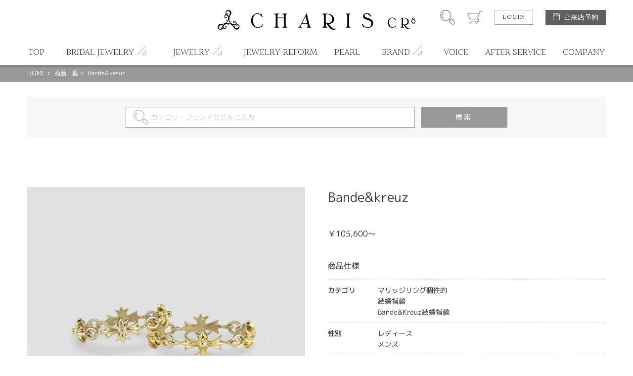

--- FILE ---
content_type: text/html; charset=UTF-8
request_url: https://www.charisnet.com/productdetail/20
body_size: 8628
content:
<!DOCTYPE html>
<html lang="ja">
<head>

<!-- Google tag (gtag.js) -->
<script async src="https://www.googletagmanager.com/gtag/js?id=G-TV1G8BD12N"></script>
<script>
  window.dataLayer = window.dataLayer || [];
  function gtag(){dataLayer.push(arguments);}
  gtag('js', new Date());

  gtag('config', 'G-TV1G8BD12N');
</script>
<meta charset="UTF-8">
<meta http-equiv="X-UA-Compatible" content="IE=Edge">
<title>Bande&amp;kreuz | 福岡,久留米 ジュエリー・結婚指輪・婚約指輪専門店</title>
<meta name="keywords" content="Bande&amp;kreuz,Bande&amp;Kreuz結婚指輪,結婚指輪,マリッジリング個性的,メンズ,レディース,久留米,CHARIS,カリス,指輪,結婚,婚約,ブライダル,マリッジ,エンゲージ,リング,カリスクリエイト,セレクトショップ,プラチナ,ダイヤモンド,ジュエリー,ダミアーニ,nico" />
<meta name="description" content="Bande&amp;Kreuz　バンデアンドクロイツ 結婚指輪 men&#039;s K18YG ￥121,000 結婚指輪 lady&#039;s K18YG ￥105,600 K18YG  聖なる十字架に永遠の愛を誓い、絶対にきることの出来ない鎖でふたりの永遠の愛は繋がれている。純粋なるふたりの愛をテーマにしている「Bande&amp;Kreuz」は、一般の結婚指輪とは異なり指輪の部分がチェーンで仕上げています。滑らかな着け心地とやわらかいフィット感は、見た目のハードさとは正反対です。婚約指輪も制作可能です。  ※税込み価格になります。" />
<meta name="format-detection" content="telephone=no,address=no,email=no">
<meta name="viewport" content="width=device-width,initial-scale=1.0,minimum-scale=1.0">

<!--
<link rel="icon" href="/favicon.ico">
<link rel="apple-touch-icon" href="/img/icon/icon.png">
-->
<link href="//fonts.googleapis.com/css?family=Halant:300,400&display=swap" rel="stylesheet">
<link rel="preload" href="/font/mplus-1p-bold.woff" as="font" type="font/woff2" crossorigin />
<link rel="preload" href="/font/mplus-1p-medium.woff" as="font" type="font/woff2" crossorigin />
<link rel="preload" href="/font/mplus-1p-regular.woff" as="font" type="font/woff2" crossorigin />
<link rel="stylesheet" href="/css/style.css">
<link rel="stylesheet" href="/css/lk_ec.css?v=180903">
<link rel="stylesheet" href="/css/flexslider.css">
<!-- ////// og setting //////- -->
<meta property="og:type" content="website">
<meta property="og:title" content="Bande&amp;kreuz | 福岡,久留米 ジュエリー・結婚指輪・婚約指輪専門店">
<meta property="og:description" content="Bande&amp;Kreuz　バンデアンドクロイツ 結婚指輪 men&#039;s K18YG ￥121,000 結婚指輪 lady&#039;s K18YG ￥105,600 K18YG  聖なる十字架に永遠の愛を誓い、絶対にきることの出来ない鎖でふたりの永遠の愛は繋がれている。純粋なるふたりの愛をテーマにしている「Bande&amp;Kreuz」は、一般の結婚指輪とは異なり指輪の部分がチェーンで仕上げています。滑らかな着け心地とやわらかいフィット感は、見た目のハードさとは正反対です。婚約指輪も制作可能です。  ※税込み価格になります。">
<meta property="og:image" content="https://www.charisnet.com/blockcms/upload/product/20/img_main_1.jpg">
<meta property="og:url" content="https://www.charisnet.com/productdetail/20">
<meta name="twitter:card" content="summary_large_image" />
</head>
<body id="productdetail" class="">
<div id="wrapper"><!-- wrapper [ -->

	<header>
	<div id="header"><!-- header [ -->
		<div id="headerTop">
			<div class="container">
								<h1 id="headerLogo"><a href="/"><img src="/blockcms/upload/home/1/block_137_img_1.png" alt="LUCIR-K SELECT JEWELRY SHOP"></a></h1>
				<div id="headerSubMenuWrap">
					<ul id="headerSubMenu">
						<li id="btnHeaderSearch"><div class="icon">商品検索</div></li>
						<li id="btnHeaderCart"><a class="icon" href="/cart">カート</a></li>
											<li id="btnHeaderLogin"><a class="btnS" href="/login">LOGIN</a></li>
										<li id="btnHeaderReservation">
						<a class="" href="/reservation">ご来店予約</a>
					</li>
					</ul>
				</div>
				<div id="headerMenuHumb"></div><!-- open/close -->
			</div>
		</div>
		<nav>
		<div id="headerBottom">
			<ul id="headerMenu" class="container"><!-- open/close -->
							<li class="login"><a href="/login">LOGIN / 新規会員登録</a></li>
																							
											<li>
							<a href="/">
												<span class="en">TOP</span><span class="jp">トップ</span>
											</a></li>
																					<li class="hasChild">
						<div class="parent">
							<span class="en">BRIDAL JEWELRY</span><span class="jp">ブライダルジュエリー</span>
						</div>
						<div class="childWrap">
							<ul class="child container">
															<li>
									<a href="/marriagerings">										結婚指輪
									</a>								</li>
															<li>
									<a href="https://charisnet.com/yubiwatukuri">										手作り結婚指輪
									</a>								</li>
															<li>
									<a href="/engagementrings">										婚約指輪
									</a>								</li>
															<li>
									<a href="handmadeengagementring">										手作り婚約指輪
									</a>								</li>
															<li>
									<a href="/setrings">										セットリング
									</a>								</li>
															<li>
									<a href="/eternityrings">										エタニティリング
									</a>								</li>
															<li>
									<a href="/engagementnecklace">										婚約ネックレス
									</a>								</li>
															<li>
									<a href="https://charisnet.com/babyring">										ベビーリング
									</a>								</li>
															<li>
									<a href="/diamond">										ダイアモンドについて
									</a>								</li>
														</ul>
						</div>
					</li>
																<li class="hasChild">
						<div class="parent">
							<span class="en">JEWELRY</span><span class="jp">ジュエリー</span>
						</div>
						<div class="childWrap">
							<ul class="child container">
															<li>
									<a href="https://chariscr8.base.shop/" target="_blank">										オンラインストア
									</a>								</li>
															<li>
									<a href="/utsukushimi_ring">										手作り指輪
									</a>								</li>
															<li>
									<a href="https://charisnet.com/utsukushimi_necklace">										手作りネックレス
									</a>								</li>
															<li>
									<a href="https://www.charisnet.com/utsukushimi_bangle">										手作りバングル
									</a>								</li>
															<li>
									<a href="https://www.charisnet.com/utsukushimi_earcuff">										手作りイヤカフ
									</a>								</li>
															<li>
									<a href="https://www.charisnet.com/mokumegane">										木目金
									</a>								</li>
															<li>
									<a href="https://charisnet.com/digitaljewelry">										DIGITAL JEWELRY
									</a>								</li>
															<li>
									<a href="https://charisnet.com/name">										Free font jewelry
									</a>								</li>
															<li>
									<a href="https://charisnet.com/productsearchcomplete/?category_id[]=146">										Gallery
									</a>								</li>
														</ul>
						</div>
					</li>
																
											<li>
							<a href="/reform1">
												<span class="en">JEWELRY REFORM</span><span class="jp">リフォーム</span>
											</a></li>
																					
											<li>
							<a href="pearl">
												<span class="en">PEARL</span><span class="jp">パール</span>
											</a></li>
																					<li class="hasChild">
						<div class="parent">
							<span class="en">BRAND</span><span class="jp">ブランド</span>
						</div>
						<div class="childWrap">
							<ul class="child container">
															<li>
									<a href="/digitalbridal">										デジタルジュエリーブライダル
									</a>								</li>
															<li>
									<a href="/madetoorder">										オーダーメイド
									</a>								</li>
															<li>
									<a href="/amorvia">										amorvia
									</a>								</li>
															<li>
									<a href="/bandekreuz">										Bande&amp;Kreuz
									</a>								</li>
															<li>
									<a href="/diletto">										diLetTo
									</a>								</li>
															<li>
									<a href="/disney">										Disney Bridal Collection
									</a>								</li>
															<li>
									<a href="/exdiamond">										EXダイアモンド
									</a>								</li>
															<li>
									<a href="/lacier">										lacier
									</a>								</li>
															<li>
									<a href="/pieces">										Pieces
									</a>								</li>
															<li>
									<a href="/semi_regalo">										REGALO
									</a>								</li>
															<li>
									<a href="/runoa">										RUNOA
									</a>								</li>
															<li>
									<a href="/sixpence">										SIX PENCE
									</a>								</li>
															<li>
									<a href="/soreve1">										SOREVE
									</a>								</li>
															<li>
									<a href="/hawaiianjewelry">										ハワイアンエアルームジュエリー
									</a>								</li>
															<li>
									<a href="/originalrings">										Original Rings
									</a>								</li>
															<li>
									<a href="/naturalpearl">										松本真珠ナチュラル
									</a>								</li>
															<li>
									<a href="/sangopearl">										松本真珠サンゴパール
									</a>								</li>
														</ul>
						</div>
					</li>
																
											<li>
							<a href="/voicelist">
												<span class="en">VOICE</span><span class="jp">お客様の声</span>
											</a></li>
																					
											<li>
							<a href="/service">
												<span class="en">AFTER SERVICE</span><span class="jp">アフターサービス</span>
											</a></li>
																					
											<li>
							<a href="/shopinfomation">
												<span class="en">COMPANY</span><span class="jp">会社概要</span>
											</a></li>
															</ul>
		</div>
		</nav>
	</div>
	<!-- ] header -->
	</header>

<div id="contentHome">
	<div class="partsWrap partsBreadList">
		<div class="breadList">
			<span><a href="/">HOME</a></span>
			<span><a href="/productlistreturn">商品一覧</a></span>
			<span>Bande&amp;kreuz</span>
		</div>
		<!-- ] .breadList -->
	</div>

	<form id="formProductsearch" name="default" method="post"><input type="hidden" name="action_productsearchcomplete" value="true" />	<input type="hidden" name="uniqid" value="6ffca39c9ab07dd7fd5a5fca6dc7243e87fde75d938be71934e2c591216286d0" />

		<div class="partsWrap searchInput">
			<div class="searchInputWrap">
				<span class="iosText"><input id="input_keywords" placeholder="カテゴリ・ブランドなどをご入力" type="text" name="keywords" value="" /></span><span class="iosSubmit"><input type="submit" value="検索"></span>
			</div>
			<!-- ] .searchInput -->
		</div>
	</form>
	<div class="partsWrap parts_cart boxProductBlock_1" id="boxProductBlock_ProductData">
	<input type="hidden" name="product_id" value="20" id="product_id">
	<input type="hidden" name="classcategory" value="Y" id="check_classcategory">

	<div class="cartImgWrap">
		<div class="cartMainImg">
			<div class="swiper-container">
				<div class="swiper-wrapper">
					<!--
					# slider cart
					container size: 1:1
					max-height: 550px
					-->
									<div class="swiper-slide">
						<div class="img" style="background-image:url('/blockcms/upload/product/20/img_main_1.jpg');"></div>
						<div class="caption">十字架と鎖がモチーフのBande&amp;Kreuz(バンデアンドクロイツ)。独特の世界観と誰もが持ちえないデザインは、CHARISのオリジナルブランド。リングサイズも変更可能です。</div>					</div>
													<div class="swiper-slide">
						<div class="img" style="background-image:url('/blockcms/upload/product/20/img_main_2.jpg');"></div>
						<div class="caption">リング部分がチェーンになっているので、装着時に滑らかなフィット感があります。</div>					</div>
													<div class="swiper-slide">
						<div class="img" style="background-image:url('/blockcms/upload/product/20/img_main_3.jpg');"></div>
						<div class="caption">Bande&amp;Kreuz　バンデアンドクロイツ</div>					</div>
													<div class="swiper-slide">
						<div class="img" style="background-image:url('/blockcms/upload/product/20/img_main_4.jpg');"></div>
						<div class="caption">少しずらして重ね着けも楽しいリング。</div>					</div>
																																</div>
			</div>
		</div>
		<div class="cartSubImg"></div>
	</div>
	<div class="cartDetailWrap">
				<h4>Bande&amp;kreuz</h4>				<div class="priceWrap">
					<p class="title blockPrice">
				￥105,600～
			</p>
				</div>
						<div class="cartFormWrap">
			
						<div class="itemSpecWrap"><!-- open/close -->
				<h5>商品仕様</h5>
				<ul class="itemSpec">
															<li>
						<div class="title">カテゴリ</div>
						<div class="spec">マリッジリング個性的<br />
結婚指輪<br />
Bande&amp;Kreuz結婚指輪</div>
					</li>
																																																																						<li>
						<div class="title">性別</div>
						<div class="spec">レディース<br />
メンズ</div>
					</li>
															<li>
						<div class="title">紹介文</div>
						<div class="spec">Bande&amp;Kreuz　バンデアンドクロイツ<br />
結婚指輪 men&#039;s K18YG ￥121,000<br />
結婚指輪 lady&#039;s K18YG ￥105,600<br />
K18YG<br />
<br />
聖なる十字架に永遠の愛を誓い、絶対にきることの出来ない鎖でふたりの永遠の愛は繋がれている。純粋なるふたりの愛をテーマにしている「Bande&amp;Kreuz」は、一般の結婚指輪とは異なり指輪の部分がチェーンで仕上げています。滑らかな着け心地とやわらかいフィット感は、見た目のハードさとは正反対です。婚約指輪も制作可能です。<br />
<br />
※税込み価格になります。</div>
					</li>
									</ul>
			</div>
						
			<div><a class="viewmore" href="/inquiry/20">
					<span class="top">INQUIRY</span>
					<span class="bottom">この商品について問い合わせる</span>
			</a></div>
		</div>
	</div>

	<div class="pageBack"><a href="javascript:history.back();">
			前のページへ
	</a></div>

	<!-- ] .parts_cart -->
</div>	<div class="boxProductBlock_14" id="boxProductBlock_878" style="background-color:#ffffff; color:#333333;">
	<div class="partsWrap parts_leftStaff">
		<h2>おすすめのポイント</h2>		<div class="partsWrapInner">
						
			<div class="imgWrap"><img src="/blockcms/upload/product/20/block_878_img.jpg" alt=""></div>
						<div class="txtWrap">			
								<p>
					ネックレスのような各パーツが組み合わさっているこの結婚指輪はデニムファッションやレザーファッションなどのワーク系やバイク系に相性がいいと思います。人とは違う結婚指輪をお探しのお客様におすすめです。
				</p>
							</div>
			<!-- ] .parts_leftImg2 -->
		</div>
	</div>
</div>		<div class="partsWrap parts_checkeditem boxProductBlock_12" id="boxProductBlock_60">
	<h2>最近チェックした商品</h2>
	<div class="swiper-container">
		<div class="swiper-wrapper">
			<!--
			# slider contants
			container size: 1:1
			-->
						<div class="swiper-slide">
				<a href="/productdetail/20">
										<div class="img" style="background-image: url('/blockcms/upload/product/20/img_thumb.jpg');">
																	<div class="detail hoverTC">
							<h3 class="hoverT ffHalant">ITEM DETAIL</h3>
							<div class="txt hoverC">
								<div class="arrowBottom"></div>
							</div>
						</div>
											</div>
					<div class="txtWrap">
						<p class="brand">　</p>
						<p class="name">Bande&amp;kreuz</p>
						<p class="specprice">
														<span class="price">
															￥105,600～
														</span>
						</p>
					</div>
				</a>
			</div>
					</div>
	</div>
	<div class="swBtnPrev"></div>
	<div class="swBtnNext"></div>
</div>
<!-- // .parts_checkeditem -->
	<div class="partsWrap boxProductBlock_9 parts_leftImg" id="boxProductBlock_881" style="background-color:#f1f2ec; color:#333333;">
	<div class="imgWrap" style="background-image:url('/blockcms/upload/product/20/block_881_img.jpg')"></div>	<div class="txtWrap">
		<h5>Bande&amp;Kreuz</h5>		<h4>違うパーツと組み合わせることで新たな世界が開く</h4>				<p>
			CHARIS〈カリス〉オリジナルのBande&amp;Kreuz〈バンデアンドクロイツ〉はクロスのパーツを鎖で繋ぐリングです。鎖の間にダイアモンドをセッティングして婚約指輪にしたり、ほかのモチーフをセッティングしてデイリーユースリングにしたりと可能性が広がるオリジナリティーリングです。<br />
ミル打ちされたデザインにダイアモンドえを使用したこのモデルは婚約指輪と結婚指輪を一緒にしたハイブリッドリングで誰もが手にしたことの無い指輪が誕生します。
		</p>
			</div>
	<!-- ] .parts_rightImg -->
</div>	<div class="partsWrap boxProductBlock_9 parts_rightImg" id="boxProductBlock_884" style="background-color:#f1f2ec; color:#333333;">
	<div class="imgWrap" style="background-image:url('/blockcms/upload/product/20/block_884_img.jpg')"></div>	<div class="txtWrap">
		<h5>Bande&amp;Kreuz</h5>		<h4>いつも遣えるファッションリングとしても人気</h4>				<p>
			重ね遣いとしても相性の良いこのリングは、店頭でデイリーユースリングとしても人気があります。人差し指用のリングにも適していて遣うバリエーションの多いのも特徴です。差指輪のサイズ直しも可能で多少のゆとりを持って作られても指に収まるのも鎖で出来ているリングの特徴です。バンデアンドクロイツは久留米市のCHAIRSだけのオリジナルリングです。
		</p>
			</div>
	<!-- ] .parts_rightImg -->
</div>	<div class="partsWrap parts_detail3col boxProductBlock_7" id="boxProductBlock_887" style="background-color:#f1f2ec; color:#333333;">
	<!--
	# slider contants
	image size: 370:370
	-->
		<ul class="colList">
			<li class="mh">
					<a href="service">
							<div class="img" style="background-image: url('/blockcms/upload/product/20/block_887_img_1.jpg');"></div>
					<div class="txtWrap">
				<h3 class="title mh2">安心のアフターサービス</h3>
				<p class="txt">お客様と大切な指輪と一生涯お付き合いしたい、そんな想いから「アフターサービス一生保証」対応。お客様が安心して使っていただけるよう取り組んでおります。</p>
			</div>
		</a>
		</li>
				<li class="mh">
					<a href="plan">
							<div class="img" style="background-image: url('/blockcms/upload/product/20/block_887_img_2.jpg');"></div>
					<div class="txtWrap">
				<h3 class="title mh2">婚約指輪・結婚指輪のお得なプランと特典</h3>
				<p class="txt">婚約指輪も結婚指輪も大事！でもいろいろ結婚準備に費用もかかるしどうしよう･･･。指輪を検討中のおふたりのために満足いただける特典をご用意しました。</p>
			</div>
		</a>
		</li>
				<li class="mh">
					<a href="order">
							<div class="img" style="background-image: url('/blockcms/upload/product/20/block_887_img_3.jpg');"></div>
					<div class="txtWrap">
				<h3 class="title mh2">オーダーメイドもアレンジも出来る専門店</h3>
				<p class="txt">デザインから完成まですべてオリジナルで作るフルオーダーメイドからサンプルデザインからアレンジを加え予算を抑えることが出来るアレンジセミオーダーまでお客様の様々なご要望にお応えするのが久留米の専門店CHARISです。</p>
			</div>
		</a>
		</li>
		</ul>

</div>
<!-- // .parts_detail3col -->	<div class="partsWrap parts_infoslide boxProductBlock_25" id="boxProductBlock_890">
	<div class="swiper-container">
		<div class="swiper-wrapper">
			<!--
			# slider contants
			image size: 570:352
			-->
						<div class="swiper-slide">
				<a href="propose">
					<div class="img" style="background-image: url('/blockcms/upload/product/20/block_890_img_1.jpg');"></div>
					<div class="txtWrap">
												<h3>
							<span class="subTitle">永遠の愛をダイアモンドに込めて</span>							<span class="mainTitle">愛している人に婚約指輪を。</span>						</h3>
												<h4>婚約指輪は結婚の証</h4>						<p>ふたりが運命的に出会い付き合うことになって時が経ち、いつの間にか結婚するならこの人しかいない。でも、いつも通りの日常でいざあらためて言うのも照れくさいし、なんて言ったらいいのか…<br />
彼女は確かな愛の誓いを待っています。女性なら憧れるプロポーズを永遠の証でもあるダイアモンドの指輪に込めて告白しましょう。おふたりで選ばれるのも良いですし、サプライズも感動的です。久留米市のCHARISではプロポーズの演出もサポートしています。ひとりで悩まずに気軽にご相談ください。一緒に最高の演出を考えましょう。</p>						<div class="btnS btnMore">MORE</div>					</div>
				</a>
			</div>
									<div class="swiper-slide">
				<a href="diamond" target="_blank">
					<div class="img" style="background-image: url('/blockcms/upload/product/20/block_890_img_2.jpg');"></div>
					<div class="txtWrap">
												<h3>
							<span class="subTitle">選びぬかれた高品質　</span>							<span class="mainTitle">DIAMOND</span>						</h3>
												<h4>厳しい基準をクリアしたダイアモンド</h4>						<p>久留米市のジュエリー専門店〈CHARIS〉のダイアモンドは、専門のスタッフが長年の経験を生かし厳しいガイドラインを設けています。品質だけではなく、価格もお客様に適正な値段でご提供できるように設定されています。通常のラウンドブリリアントカットはもちろん、ハートカットやアンティークカット、1カラットあるものやピンクダイアモンドなど豊富なダイアモンドをストックしています。</p>						<div class="btnS btnMore">MORE</div>					</div>
				</a>
			</div>
									<div class="swiper-slide">
				<a href="pearl" target="_blank">
					<div class="img" style="background-image: url('/blockcms/upload/product/20/block_890_img_3.jpg');"></div>
					<div class="txtWrap">
												<h3>
							<span class="subTitle">真珠養殖場現地直接買付け</span>							<span class="mainTitle">花嫁道具にパールネックレスを</span>						</h3>
												<h4>結納返しや婚約指輪の代わりに</h4>						<p>真珠のネックレスは、大人になるにつれてどうしても必要になるものです。結婚の節目に贈ることが一番多い真珠は、母親が最後に手伝う身支度としてベールダウンのときにそっと着けてあげ、送り出す演出が人気です。CHARISカリスは農林水産大臣賞を受賞した宇和島の松本真珠と久留米市で唯一提携しており、最高品質パールを安心できる価格でご提供することが出来ます。</p>						<div class="btnS btnMore">MORE</div>					</div>
				</a>
			</div>
									<div class="swiper-slide">
				<a href="service" target="_blank">
					<div class="img" style="background-image: url('/blockcms/upload/product/20/block_890_img_4.jpg');"></div>
					<div class="txtWrap">
												<h3>
							<span class="subTitle">親から子へ、子から孫へ</span>							<span class="mainTitle">譲られたジュエリーでリフォーム</span>						</h3>
												<h4>リフォームして婚約指輪や結婚指輪が作れます。</h4>						<p>いつも優しくしてくれた祖母から、大好きな母から譲ってもらったジュエリー。大事な宝物をずっと使うためにリフォームして婚約指輪や結婚指輪を作らせていただきます。大事な人から貰ったジュエリーをずっと身に着けていたい。それをこれからの子供に託したい。本物のジュエリーだからできる家族代々の宝物に生まれ変わります。いただかれたジュエリーを持ってご来店いただくと専門のスタッフが丁寧にご説明させていただきます。</p>						<div class="btnS btnMore">MORE</div>					</div>
				</a>
			</div>
									<!-- / slider contants -->
		</div>
		<div class="paginationWrap">
			<div class="swiper-pagination"></div>
		</div>
		<div class="swBtnPrev swBtn"></div>
		<div class="swBtnNext swBtn"></div>
	</div>
</div>
<!-- // .parts_infoslide -->	<div class="partsWrap parts_4col boxProductBlock_15" id="boxProductBlock_893" style="background-color:#ffffff; color:#333333;">
	<!--
	# slider contants
	image size: 270:270
	-->
	<h2><span class="en">〈Bande&amp;Kreuz〉Bridal Rings infometion </span><span class="jp">久留米市の〈Bande&amp;Kreuz〉婚約指輪＆結婚指輪情報</span></h2>
	<ul class="colList">
			<li class="mh">
			<a href="https://www.jewelry-story.com/brand/%e4%ba%ba%e3%82%88%e3%82%8a%e7%9b%ae%e7%ab%8b%e3%81%a3%e3%81%a1%e3%82%83%e3%81%86%e2%98%86%e5%80%8b%e6%80%a7%e3%81%ae%e3%81%82%e3%82%8b%e7%b5%90%e5%a9%9a%e6%8c%87%e8%bc%aa%e7%89%b9%e9%9b%86%e3%80%90/" target="_blank">
								<div class="img" style="background-image: url('https://www.jewelry-story.com/wp/wp-content/uploads/2019/01/pixta_29378450_M-300x204.jpg');"></div>
								<div class="txtWrap">
					<p>2019.01.22</p>
					<p class="txt">人より目立っちゃう☆個性のある結婚指輪特集【福岡・佐賀】</p>
				</div>
			</a>
		</li>
			<li class="mh">
			<a href="https://www.jewelry-story.com/brand/%e9%8e%96%e3%80%88%e3%83%81%e3%82%a7%e3%83%bc%e3%83%b3%e3%80%89%e3%81%a7%e5%87%ba%e6%9d%a5%e3%81%a6%e3%82%8b%e7%b5%90%e5%a9%9a%e6%8c%87%e8%bc%aa%e3%81%a3%e3%81%a6%e3%81%82%e3%82%8b%e3%81%ae%ef%bc%9f/" target="_blank">
								<div class="img" style="background-image: url('https://www.jewelry-story.com/wp/wp-content/uploads/2018/08/pixta_29140211_M-300x204.jpg');"></div>
								<div class="txtWrap">
					<p>2018.08.30</p>
					<p class="txt">鎖〈チェーン〉で出来てる結婚指輪ってあるの？【久留米】</p>
				</div>
			</a>
		</li>
		</ul>	
	<div><a class="viewmore" href="https://www.jewelry-story.com/tag/%E4%B9%85%E7%95%99%E7%B1%B3%E5%B8%82bandekreuz/" target="_blank">
			<span class="top">VIEW MORE</span>
			<span class="bottom">もっと見る</span>
	</a></div>
</div>
<!-- // .parts_4col -->	<div class="partsWrap parts_present boxProductBlock_13" id="boxProductBlock_896">
	<div class="contentInner">
				<div class="iconTop"><span>- Present -</span><br>来店予約特典</div>
		<h2>アレンジが楽しめる鎖で出来た指輪をご覧ください</h2>
								<p class="attnTxt">結婚指輪だけではなく、婚約指輪やデイリーユースリングとしても人気の〈Bande&amp;Kreuz〉をぜひご覧になってください。お客様だけの指輪が見つかるはずです。お店の正面には専用駐車場も完備しているのでぜひご利用ください。</p>		<ul class="btnList">
			<li class="telBtn mh">
				<a href="tel:0942655163" class="mh2">
					<div class="imgIco"><img src="/img/common/icon_phone_brown.svg" alt=""></div>
					<p>お電話での来店予約<br>0942-65-5163</p>
					<p class="infoTxt">（営業時間11:00～19:00／水曜日定休）</p>
				</a>
			</li>
			<li class="webBtn mh">
				<a href="/reservation" class="mh2">
					<div class="imgIco"><img src="/img/common/icon_mail_brown.svg" alt=""></div>
					<p>WEBフォームから<br>来店予約</p>
					<p class="infoTxt">（1分程度の入力で簡単申込み）</p>
				</a>
			</li>
		</ul>
		<!--<p class="catalogBtn"><a href="http://hamamatsu.lucir-k.com/catalog/catalog_form.html"><span class="arrow">カタログ請求</span></a></p>-->
	</div><!-- .contentInner -->
</div></div><!-- //#contentHome -->


</div><!-- ] wrapper -->
	<footer>

		<div class="btnWrap">
			<a href="/contact" class="contactBtn">
				<span>お問い合わせ</span>
			</a>
			<a href="/reservation" class="reservationBtn">
				<span>ご来店予約</span>
			</a>
		</div>
		<div id="footerWrap">
			<!-- footer [ -->
			<div id="toTop"><a href="#">PAGE TOP</a></div>
			<div id="footerTop">
				<ul id="footerListParent">
														<li><!-- open/close -->
						<h2>ITEM SEARCH</h2>
						<ul class="footerListChild">
														<li>
								<a href="/engagementrings">									婚約指輪
								</a>							</li>
														<li>
								<a href="handmadeengagementring">									手作り婚約指輪
								</a>							</li>
														<li>
								<a href="/marriagerings">									結婚指輪
								</a>							</li>
														<li>
								<a href="https://www.charisnet.com/yubiwatukuri" target="_blank">									プラチナ・K18で作る手作り結婚指輪コース
								</a>							</li>
														<li>
								<a href="https://charisnet.com/handmademarriagerings">									原型をシルバー作る結婚指輪手作りコース
								</a>							</li>
														<li>
								<a href="/setrings">									セットリング
								</a>							</li>
														<li>
								<a href="/eternityrings">									エタニティリング
								</a>							</li>
														<li>
								<a href="/engagementnecklace">									婚約ネックレス
								</a>							</li>
														<li>
								<a href="https://charisnet.com/babyring">									ベビーリング
								</a>							</li>
														<li>
								<a href="https://charisnet.com/utsukushimi_ring">									うつくしみ〈手作り指輪〉
								</a>							</li>
														<li>
								<a href="https://charisnet.com/utsukushimi_necklace">									うつくしみ〈手作りネックレス〉
								</a>							</li>
														<li>
								<a href="https://www.charisnet.com/utsukushimi_bangle">									うつくしみ〈手作りバングル〉
								</a>							</li>
														<li>
								<a href="https://www.charisnet.com/utsukushimi_earcuff">									うつくしみ〈手作りイヤカフ〉
								</a>							</li>
														<li>
								<a href="https://chariscr8.base.shop/" target="_blank">									ジュエリー
								</a>							</li>
														<li>
								<a href="/reform1">									ジュエリーリフォーム
								</a>							</li>
														<li>
								<a href="/name" target="_blank">									フリーフォントジュエリー
								</a>							</li>
													</ul>
					</li>
										<li><!-- open/close -->
						<h2>SHOP NEWS</h2>
						<ul class="footerListChild">
														<li>
								<a href="/digital">									デジタルジュエリー®とは
								</a>							</li>
														<li>
								<a href="/lineordermade">									LINEdeオーダーメイドとは
								</a>							</li>
														<li>
								<a href="/diamond">									当社のダイアモンドについて
								</a>							</li>
														<li>
								<a href="/pearl">									当社の真珠について
								</a>							</li>
														<li>
								<a href="/propose">									プロポーズ相談
								</a>							</li>
														<li>
								<a href="https://www.youtube.com/c/Charisnet/videos" target="_blank">									動画一覧
								</a>							</li>
														<li>
								<a href="/productlist">									商品一覧
								</a>							</li>
														<li>
								<a href="/brandlist" target="_blank">									ブランドリスト
								</a>							</li>
													</ul>
					</li>
										<li><!-- open/close -->
						<h2>ABOUT US</h2>
						<ul class="footerListChild">
														<li>
								<a href="/shopinfomation">									会社概要
								</a>							</li>
														<li>
								<a href="service">									アフターサービス
								</a>							</li>
														<li>
								<a href="/voicelist">									お客様の声
								</a>							</li>
														<li>
								<a href="/contact">									お問い合わせ
								</a>							</li>
													</ul>
					</li>
										<li><!-- open/close -->
						<h2>INFORMATION</h2>
						<ul class="footerListChild">
														<li>
								<a href="/reservation">									ご来店予約
								</a>							</li>
														<li>
								<a href="https://page.line.me/341hkuug?openQrModal=true" target="_blank">									LINE来店予約
								</a>							</li>
														<li>
								<a href="/faq">									よくあるご質問
								</a>							</li>
														<li>
								<a href="torihiki">									特定商取引法に基づく表記
								</a>							</li>
														<li>
								<a href="/privecy">									プライバシーポリシー
								</a>							</li>
													</ul>
					</li>
																		<li class="col2">
						<h2>SHOP CALENDER</h2>
						<div id="footerCalender">
							<div class="calenderWrap">
	<h3>2026年1月</h3>
	<table class="calender">
		<tr class="weekday">
			<td>日</td><td>月</td><td>火</td><td>水</td><td>木</td><td>金</td><td>土</td>
		</tr>
				<tr>
					<td>
						</td>
					<td>
						</td>
					<td>
						</td>
					<td>
						</td>
					<td>
							1
						</td>
					<td>
							2
						</td>
					<td>
							3
						</td>
				</tr>
			<tr>
					<td>
							4
						</td>
					<td>
							5
						</td>
					<td>
							6
						</td>
					<td class="holiday">
							7
						</td>
					<td>
							8
						</td>
					<td>
							9
						</td>
					<td>
							10
						</td>
				</tr>
			<tr>
					<td>
							11
						</td>
					<td>
							12
						</td>
					<td>
							13
						</td>
					<td class="holiday">
							14
						</td>
					<td>
							15
						</td>
					<td>
							16
						</td>
					<td>
							17
						</td>
				</tr>
			<tr>
					<td>
							18
						</td>
					<td>
							19
						</td>
					<td>
							20
						</td>
					<td class="holiday">
							21
						</td>
					<td>
							22
						</td>
					<td>
							23
						</td>
					<td>
							24
						</td>
				</tr>
			<tr>
					<td>
							25
						</td>
					<td>
							26
						</td>
					<td>
							27
						</td>
					<td class="holiday">
							28
						</td>
					<td>
							29
						</td>
					<td>
							30
						</td>
					<td>
							31
						</td>
				</tr>
			</table>
</div>
<div class="calenderWrap">
	<h3>2026年2月</h3>
	<table class="calender">
		<tr class="weekday">
			<td>日</td><td>月</td><td>火</td><td>水</td><td>木</td><td>金</td><td>土</td>
		</tr>
				<tr>
					<td>
							1
						</td>
					<td>
							2
						</td>
					<td>
							3
						</td>
					<td class="holiday">
							4
						</td>
					<td>
							5
						</td>
					<td>
							6
						</td>
					<td>
							7
						</td>
				</tr>
			<tr>
					<td>
							8
						</td>
					<td>
							9
						</td>
					<td>
							10
						</td>
					<td class="holiday">
							11
						</td>
					<td>
							12
						</td>
					<td>
							13
						</td>
					<td>
							14
						</td>
				</tr>
			<tr>
					<td>
							15
						</td>
					<td>
							16
						</td>
					<td>
							17
						</td>
					<td class="holiday">
							18
						</td>
					<td>
							19
						</td>
					<td>
							20
						</td>
					<td>
							21
						</td>
				</tr>
			<tr>
					<td>
							22
						</td>
					<td>
							23
						</td>
					<td>
							24
						</td>
					<td class="holiday">
							25
						</td>
					<td>
							26
						</td>
					<td>
							27
						</td>
					<td>
							28
						</td>
				</tr>
			</table>
</div>
							<p class="calenderComment">※ <span class="attention">赤字は休業日</span>です。</p>
						</div>
					</li>
								</ul>
                <!--
				<div id="footerSpLinks">
					<div class="footerBridal"><a href="http://www.lucirk-bridal.com/" target="_blank">LUCIR-K BRIDAL 静岡 SITE</a></div>
					<div class="footerBridal"><a href="http://hamamatsu.lucir-k.com/" target="_blank">LUCIR-K BRIDAL 浜松 SITE</a></div>
									</div>
				-->
			</div>
			<div id="footerBottom">
				<small class="copy">&copy; CHARIS All Rights Reserved.</small>
			</div>
		</div>
		<!-- ] footer -->
	</footer>

</div>
<!-- ] wrapper -->

<div id="modalSearchWrap"><!-- open/close -->
	<div id="modalSearch">
	</div>
</div>
<div class="mq"><!-- check device --></div>
<div class="mqTab"><!-- check device --></div>

<div style="display:none;">
<div id="config_url">/</div>
</div>
<script src="/js/jquery-3.1.0.min.js"></script>
<script src="/js/module/swiper.jquery.min.js"></script>
<script src="/js/module/matchheight.jquery.min.js"></script>
<script src="/js/script.js?v=200225"></script>
<script src="/js/default.js"></script>
<script type="text/javascript" src="/js/productdetail.js"></script>
<script type="text/javascript" src="/js/jquery.flexslider.js"></script>
<script type="text/javascript" src="/js/flexslider.js"></script>
</body>
</html>

--- FILE ---
content_type: text/css
request_url: https://www.charisnet.com/css/style.css
body_size: 38437
content:
.swiper-container{margin-left:auto;margin-right:auto;position:relative;overflow:hidden;z-index:1}.swiper-container-no-flexbox .swiper-slide{float:left}.swiper-container-vertical>.swiper-wrapper{-webkit-box-orient:vertical;-ms-flex-direction:column;flex-direction:column}.swiper-wrapper{position:relative;width:100%;height:100%;z-index:1;display:-webkit-box;display:-ms-flexbox;display:flex;-webkit-transition-property:-webkit-transform;transition-property:-webkit-transform;transition-property:transform;transition-property:transform,-webkit-transform;box-sizing:content-box}.swiper-container-android .swiper-slide,.swiper-wrapper{-webkit-transform:translate3d(0,0,0);transform:translate3d(0,0,0)}.swiper-container-multirow>.swiper-wrapper{-webkit-box-lines:multiple;-moz-box-lines:multiple;-ms-flex-wrap:wrap;flex-wrap:wrap}.swiper-container-free-mode>.swiper-wrapper{-webkit-transition-timing-function:ease-out;transition-timing-function:ease-out;margin:0 auto}.swiper-slide{-webkit-flex-shrink:0;-ms-flex:0 0 auto;-ms-flex-negative:0;flex-shrink:0;width:100%;height:100%;position:relative}.swiper-container-autoheight,.swiper-container-autoheight .swiper-slide{height:auto}.swiper-container-autoheight .swiper-wrapper{-webkit-box-align:start;-ms-flex-align:start;align-items:flex-start;-webkit-transition-property:-webkit-transform,height;-webkit-transition-property:height,-webkit-transform;transition-property:height,-webkit-transform;transition-property:transform,height;transition-property:transform,height,-webkit-transform}.swiper-container .swiper-notification{position:absolute;left:0;top:0;pointer-events:none;opacity:0;z-index:-1000}.swiper-wp8-horizontal{-ms-touch-action:pan-y;touch-action:pan-y}.swiper-wp8-vertical{-ms-touch-action:pan-x;touch-action:pan-x}.swiper-button-next,.swiper-button-prev{position:absolute;top:50%;width:27px;height:44px;margin-top:-22px;z-index:10;cursor:pointer;background-size:27px 44px;background-position:center;background-repeat:no-repeat}.swiper-button-next.swiper-button-disabled,.swiper-button-prev.swiper-button-disabled{opacity:.35;cursor:auto;pointer-events:none}.swiper-button-prev,.swiper-container-rtl .swiper-button-next{background-image:url("data:image/svg+xml;charset=utf-8,%3Csvg%20xmlns%3D'http%3A%2F%2Fwww.w3.org%2F2000%2Fsvg'%20viewBox%3D'0%200%2027%2044'%3E%3Cpath%20d%3D'M0%2C22L22%2C0l2.1%2C2.1L4.2%2C22l19.9%2C19.9L22%2C44L0%2C22L0%2C22L0%2C22z'%20fill%3D'%23007aff'%2F%3E%3C%2Fsvg%3E");left:10px;right:auto}.swiper-button-prev.swiper-button-black,.swiper-container-rtl .swiper-button-next.swiper-button-black{background-image:url("data:image/svg+xml;charset=utf-8,%3Csvg%20xmlns%3D'http%3A%2F%2Fwww.w3.org%2F2000%2Fsvg'%20viewBox%3D'0%200%2027%2044'%3E%3Cpath%20d%3D'M0%2C22L22%2C0l2.1%2C2.1L4.2%2C22l19.9%2C19.9L22%2C44L0%2C22L0%2C22L0%2C22z'%20fill%3D'%23000000'%2F%3E%3C%2Fsvg%3E")}.swiper-button-prev.swiper-button-white,.swiper-container-rtl .swiper-button-next.swiper-button-white{background-image:url("data:image/svg+xml;charset=utf-8,%3Csvg%20xmlns%3D'http%3A%2F%2Fwww.w3.org%2F2000%2Fsvg'%20viewBox%3D'0%200%2027%2044'%3E%3Cpath%20d%3D'M0%2C22L22%2C0l2.1%2C2.1L4.2%2C22l19.9%2C19.9L22%2C44L0%2C22L0%2C22L0%2C22z'%20fill%3D'%23ffffff'%2F%3E%3C%2Fsvg%3E")}.swiper-button-next,.swiper-container-rtl .swiper-button-prev{background-image:url("data:image/svg+xml;charset=utf-8,%3Csvg%20xmlns%3D'http%3A%2F%2Fwww.w3.org%2F2000%2Fsvg'%20viewBox%3D'0%200%2027%2044'%3E%3Cpath%20d%3D'M27%2C22L27%2C22L5%2C44l-2.1-2.1L22.8%2C22L2.9%2C2.1L5%2C0L27%2C22L27%2C22z'%20fill%3D'%23007aff'%2F%3E%3C%2Fsvg%3E");right:10px;left:auto}.swiper-button-next.swiper-button-black,.swiper-container-rtl .swiper-button-prev.swiper-button-black{background-image:url("data:image/svg+xml;charset=utf-8,%3Csvg%20xmlns%3D'http%3A%2F%2Fwww.w3.org%2F2000%2Fsvg'%20viewBox%3D'0%200%2027%2044'%3E%3Cpath%20d%3D'M27%2C22L27%2C22L5%2C44l-2.1-2.1L22.8%2C22L2.9%2C2.1L5%2C0L27%2C22L27%2C22z'%20fill%3D'%23000000'%2F%3E%3C%2Fsvg%3E")}.swiper-button-next.swiper-button-white,.swiper-container-rtl .swiper-button-prev.swiper-button-white{background-image:url("data:image/svg+xml;charset=utf-8,%3Csvg%20xmlns%3D'http%3A%2F%2Fwww.w3.org%2F2000%2Fsvg'%20viewBox%3D'0%200%2027%2044'%3E%3Cpath%20d%3D'M27%2C22L27%2C22L5%2C44l-2.1-2.1L22.8%2C22L2.9%2C2.1L5%2C0L27%2C22L27%2C22z'%20fill%3D'%23ffffff'%2F%3E%3C%2Fsvg%3E")}.swiper-pagination{position:absolute;text-align:center;-webkit-transition:.3s;transition:.3s;-webkit-transform:translate3d(0,0,0);transform:translate3d(0,0,0);z-index:10}.swiper-pagination.swiper-pagination-hidden{opacity:0}.swiper-container-horizontal>.swiper-pagination-bullets,.swiper-pagination-custom,.swiper-pagination-fraction{bottom:10px;left:0;width:100%}.swiper-pagination-bullet{width:8px;height:8px;display:inline-block;border-radius:100%;background:#000;opacity:.2}button.swiper-pagination-bullet{border:none;margin:0;padding:0;box-shadow:none;-moz-appearance:none;-ms-appearance:none;-webkit-appearance:none;appearance:none}.swiper-pagination-clickable .swiper-pagination-bullet{cursor:pointer}.swiper-pagination-white .swiper-pagination-bullet{background:#fff}.swiper-pagination-bullet-active{opacity:1;background:#007aff}.swiper-pagination-white .swiper-pagination-bullet-active{background:#fff}.swiper-pagination-black .swiper-pagination-bullet-active{background:#000}.swiper-container-vertical>.swiper-pagination-bullets{right:10px;top:50%;-webkit-transform:translate3d(0,-50%,0);transform:translate3d(0,-50%,0)}.swiper-container-vertical>.swiper-pagination-bullets .swiper-pagination-bullet{margin:5px 0;display:block}.swiper-container-horizontal>.swiper-pagination-bullets .swiper-pagination-bullet{margin:0 5px}.swiper-pagination-progress{background:rgba(0,0,0,.25);position:absolute}.swiper-pagination-progress .swiper-pagination-progressbar{background:#007aff;position:absolute;left:0;top:0;width:100%;height:100%;-webkit-transform:scale(0);transform:scale(0);-webkit-transform-origin:left top;transform-origin:left top}.swiper-container-rtl .swiper-pagination-progress .swiper-pagination-progressbar{-webkit-transform-origin:right top;transform-origin:right top}.swiper-container-horizontal>.swiper-pagination-progress{width:100%;height:4px;left:0;top:0}.swiper-container-vertical>.swiper-pagination-progress{width:4px;height:100%;left:0;top:0}.swiper-pagination-progress.swiper-pagination-white{background:rgba(255,255,255,.5)}.swiper-pagination-progress.swiper-pagination-white .swiper-pagination-progressbar{background:#fff}.swiper-pagination-progress.swiper-pagination-black .swiper-pagination-progressbar{background:#000}.swiper-container-3d{-webkit-perspective:1200px;-o-perspective:1200px;perspective:1200px}.swiper-container-3d .swiper-cube-shadow,.swiper-container-3d .swiper-slide,.swiper-container-3d .swiper-slide-shadow-bottom,.swiper-container-3d .swiper-slide-shadow-left,.swiper-container-3d .swiper-slide-shadow-right,.swiper-container-3d .swiper-slide-shadow-top,.swiper-container-3d .swiper-wrapper{-webkit-transform-style:preserve-3d;transform-style:preserve-3d}.swiper-container-3d .swiper-slide-shadow-bottom,.swiper-container-3d .swiper-slide-shadow-left,.swiper-container-3d .swiper-slide-shadow-right,.swiper-container-3d .swiper-slide-shadow-top{position:absolute;left:0;top:0;width:100%;height:100%;pointer-events:none;z-index:10}.swiper-container-3d .swiper-slide-shadow-left{background-image:-webkit-gradient(linear,left top,right top,from(rgba(0,0,0,.5)),to(transparent));background-image:-webkit-linear-gradient(right,rgba(0,0,0,.5),transparent);background-image:linear-gradient(to left,rgba(0,0,0,.5),transparent)}.swiper-container-3d .swiper-slide-shadow-right{background-image:-webkit-gradient(linear,right top,left top,from(rgba(0,0,0,.5)),to(transparent));background-image:-webkit-linear-gradient(left,rgba(0,0,0,.5),transparent);background-image:linear-gradient(to right,rgba(0,0,0,.5),transparent)}.swiper-container-3d .swiper-slide-shadow-top{background-image:-webkit-gradient(linear,left top,left bottom,from(rgba(0,0,0,.5)),to(transparent));background-image:-webkit-linear-gradient(bottom,rgba(0,0,0,.5),transparent);background-image:linear-gradient(to top,rgba(0,0,0,.5),transparent)}.swiper-container-3d .swiper-slide-shadow-bottom{background-image:-webkit-gradient(linear,left bottom,left top,from(rgba(0,0,0,.5)),to(transparent));background-image:-webkit-linear-gradient(top,rgba(0,0,0,.5),transparent);background-image:linear-gradient(to bottom,rgba(0,0,0,.5),transparent)}.swiper-container-coverflow .swiper-wrapper,.swiper-container-flip .swiper-wrapper{-ms-perspective:1200px}.swiper-container-cube,.swiper-container-flip{overflow:visible}.swiper-container-cube .swiper-slide,.swiper-container-flip .swiper-slide{pointer-events:none;-webkit-backface-visibility:hidden;backface-visibility:hidden;z-index:1}.swiper-container-cube .swiper-slide .swiper-slide,.swiper-container-flip .swiper-slide .swiper-slide{pointer-events:none}.swiper-container-cube .swiper-slide-active,.swiper-container-cube .swiper-slide-active .swiper-slide-active,.swiper-container-flip .swiper-slide-active,.swiper-container-flip .swiper-slide-active .swiper-slide-active{pointer-events:auto}.swiper-container-cube .swiper-slide-shadow-bottom,.swiper-container-cube .swiper-slide-shadow-left,.swiper-container-cube .swiper-slide-shadow-right,.swiper-container-cube .swiper-slide-shadow-top,.swiper-container-flip .swiper-slide-shadow-bottom,.swiper-container-flip .swiper-slide-shadow-left,.swiper-container-flip .swiper-slide-shadow-right,.swiper-container-flip .swiper-slide-shadow-top{z-index:0;-webkit-backface-visibility:hidden;backface-visibility:hidden}.swiper-container-cube .swiper-slide{visibility:hidden;-webkit-transform-origin:0 0;transform-origin:0 0;width:100%;height:100%}.swiper-container-cube.swiper-container-rtl .swiper-slide{-webkit-transform-origin:100% 0;transform-origin:100% 0}.swiper-container-cube .swiper-slide-active,.swiper-container-cube .swiper-slide-next,.swiper-container-cube .swiper-slide-next+.swiper-slide,.swiper-container-cube .swiper-slide-prev{pointer-events:auto;visibility:visible}.swiper-container-cube .swiper-cube-shadow{position:absolute;left:0;bottom:0;width:100%;height:100%;background:#000;opacity:.6;-webkit-filter:blur(50px);filter:blur(50px);z-index:0}.swiper-container-fade.swiper-container-free-mode .swiper-slide{-webkit-transition-timing-function:ease-out;transition-timing-function:ease-out}.swiper-container-fade .swiper-slide{pointer-events:none;-webkit-transition-property:opacity;transition-property:opacity}.swiper-container-fade .swiper-slide .swiper-slide{pointer-events:none}.swiper-container-fade .swiper-slide-active,.swiper-container-fade .swiper-slide-active .swiper-slide-active{pointer-events:auto}.swiper-zoom-container{width:100%;height:100%;display:-webkit-box;display:-ms-flexbox;display:flex;-webkit-box-pack:center;-ms-flex-pack:center;justify-content:center;-webkit-box-align:center;-ms-flex-align:center;align-items:center;text-align:center}.swiper-zoom-container>canvas,.swiper-zoom-container>img,.swiper-zoom-container>svg{max-width:100%;max-height:100%;-o-object-fit:contain;object-fit:contain}.swiper-scrollbar{border-radius:10px;position:relative;-ms-touch-action:none;background:rgba(0,0,0,.1)}.swiper-container-horizontal>.swiper-scrollbar{position:absolute;left:1%;bottom:3px;z-index:50;height:5px;width:98%}.swiper-container-vertical>.swiper-scrollbar{position:absolute;right:3px;top:1%;z-index:50;width:5px;height:98%}.swiper-scrollbar-drag{height:100%;width:100%;position:relative;background:rgba(0,0,0,.5);border-radius:10px;left:0;top:0}.swiper-scrollbar-cursor-drag{cursor:move}.swiper-lazy-preloader{width:42px;height:42px;position:absolute;left:50%;top:50%;margin-left:-21px;margin-top:-21px;z-index:10;-webkit-transform-origin:50%;transform-origin:50%;-webkit-animation:swiper-preloader-spin 1s steps(12,end) infinite;animation:swiper-preloader-spin 1s steps(12,end) infinite}.swiper-lazy-preloader:after{display:block;content:"";width:100%;height:100%;background-image:url("data:image/svg+xml;charset=utf-8,%3Csvg%20viewBox%3D'0%200%20120%20120'%20xmlns%3D'http%3A%2F%2Fwww.w3.org%2F2000%2Fsvg'%20xmlns%3Axlink%3D'http%3A%2F%2Fwww.w3.org%2F1999%2Fxlink'%3E%3Cdefs%3E%3Cline%20id%3D'l'%20x1%3D'60'%20x2%3D'60'%20y1%3D'7'%20y2%3D'27'%20stroke%3D'%236c6c6c'%20stroke-width%3D'11'%20stroke-linecap%3D'round'%2F%3E%3C%2Fdefs%3E%3Cg%3E%3Cuse%20xlink%3Ahref%3D'%23l'%20opacity%3D'.27'%2F%3E%3Cuse%20xlink%3Ahref%3D'%23l'%20opacity%3D'.27'%20transform%3D'rotate(30%2060%2C60)'%2F%3E%3Cuse%20xlink%3Ahref%3D'%23l'%20opacity%3D'.27'%20transform%3D'rotate(60%2060%2C60)'%2F%3E%3Cuse%20xlink%3Ahref%3D'%23l'%20opacity%3D'.27'%20transform%3D'rotate(90%2060%2C60)'%2F%3E%3Cuse%20xlink%3Ahref%3D'%23l'%20opacity%3D'.27'%20transform%3D'rotate(120%2060%2C60)'%2F%3E%3Cuse%20xlink%3Ahref%3D'%23l'%20opacity%3D'.27'%20transform%3D'rotate(150%2060%2C60)'%2F%3E%3Cuse%20xlink%3Ahref%3D'%23l'%20opacity%3D'.37'%20transform%3D'rotate(180%2060%2C60)'%2F%3E%3Cuse%20xlink%3Ahref%3D'%23l'%20opacity%3D'.46'%20transform%3D'rotate(210%2060%2C60)'%2F%3E%3Cuse%20xlink%3Ahref%3D'%23l'%20opacity%3D'.56'%20transform%3D'rotate(240%2060%2C60)'%2F%3E%3Cuse%20xlink%3Ahref%3D'%23l'%20opacity%3D'.66'%20transform%3D'rotate(270%2060%2C60)'%2F%3E%3Cuse%20xlink%3Ahref%3D'%23l'%20opacity%3D'.75'%20transform%3D'rotate(300%2060%2C60)'%2F%3E%3Cuse%20xlink%3Ahref%3D'%23l'%20opacity%3D'.85'%20transform%3D'rotate(330%2060%2C60)'%2F%3E%3C%2Fg%3E%3C%2Fsvg%3E");background-position:50%;background-size:100%;background-repeat:no-repeat}.swiper-lazy-preloader-white:after{background-image:url("data:image/svg+xml;charset=utf-8,%3Csvg%20viewBox%3D'0%200%20120%20120'%20xmlns%3D'http%3A%2F%2Fwww.w3.org%2F2000%2Fsvg'%20xmlns%3Axlink%3D'http%3A%2F%2Fwww.w3.org%2F1999%2Fxlink'%3E%3Cdefs%3E%3Cline%20id%3D'l'%20x1%3D'60'%20x2%3D'60'%20y1%3D'7'%20y2%3D'27'%20stroke%3D'%23fff'%20stroke-width%3D'11'%20stroke-linecap%3D'round'%2F%3E%3C%2Fdefs%3E%3Cg%3E%3Cuse%20xlink%3Ahref%3D'%23l'%20opacity%3D'.27'%2F%3E%3Cuse%20xlink%3Ahref%3D'%23l'%20opacity%3D'.27'%20transform%3D'rotate(30%2060%2C60)'%2F%3E%3Cuse%20xlink%3Ahref%3D'%23l'%20opacity%3D'.27'%20transform%3D'rotate(60%2060%2C60)'%2F%3E%3Cuse%20xlink%3Ahref%3D'%23l'%20opacity%3D'.27'%20transform%3D'rotate(90%2060%2C60)'%2F%3E%3Cuse%20xlink%3Ahref%3D'%23l'%20opacity%3D'.27'%20transform%3D'rotate(120%2060%2C60)'%2F%3E%3Cuse%20xlink%3Ahref%3D'%23l'%20opacity%3D'.27'%20transform%3D'rotate(150%2060%2C60)'%2F%3E%3Cuse%20xlink%3Ahref%3D'%23l'%20opacity%3D'.37'%20transform%3D'rotate(180%2060%2C60)'%2F%3E%3Cuse%20xlink%3Ahref%3D'%23l'%20opacity%3D'.46'%20transform%3D'rotate(210%2060%2C60)'%2F%3E%3Cuse%20xlink%3Ahref%3D'%23l'%20opacity%3D'.56'%20transform%3D'rotate(240%2060%2C60)'%2F%3E%3Cuse%20xlink%3Ahref%3D'%23l'%20opacity%3D'.66'%20transform%3D'rotate(270%2060%2C60)'%2F%3E%3Cuse%20xlink%3Ahref%3D'%23l'%20opacity%3D'.75'%20transform%3D'rotate(300%2060%2C60)'%2F%3E%3Cuse%20xlink%3Ahref%3D'%23l'%20opacity%3D'.85'%20transform%3D'rotate(330%2060%2C60)'%2F%3E%3C%2Fg%3E%3C%2Fsvg%3E")}@font-face{font-family:mplus-1p;src:url(/font/mplus-1p-regular.eot);src:url(/font/mplus-1p-regular.eot?#iefix) format("embedded-opentype"),url(/font/mplus-1p-regular.woff) format("woff"),url(/font/mplus-1p-regular.ttf) format("truetype");font-weight:400}@font-face{font-family:mplus-1p;src:url(/font/mplus-1p-medium.eot);src:url(/font/mplus-1p-medium.eot?#iefix) format("embedded-opentype"),url(/font/mplus-1p-medium.woff) format("woff"),url(/font/mplus-1p-medium.ttf) format("truetype");font-weight:500}@font-face{font-family:mplus-1p;src:url(/font/mplus-1p-bold.eot);src:url(/font/mplus-1p-bold.eot?#iefix) format("embedded-opentype"),url(/font/mplus-1p-bold.woff) format("woff"),url(/font/mplus-1p-bold.ttf) format("truetype");font-weight:700}abbr,address,article,aside,audio,b,blockquote,body,canvas,caption,cite,code,dd,del,details,dfn,div,dl,dt,em,fieldset,figcaption,figure,footer,form,h1,h2,h3,h4,h5,h6,header,hgroup,html,i,iframe,img,ins,kbd,label,legend,li,mark,menu,nav,object,ol,p,pre,q,samp,section,small,span,strong,sub,summary,sup,table,tbody,td,tfoot,th,thead,time,tr,ul,var,video{margin:0;padding:0;border:0;outline:0;font-size:100%;vertical-align:baseline;background:0 0}body{line-height:1}article,aside,details,figcaption,figure,footer,header,hgroup,menu,nav,section{display:block}nav ul{list-style:none}blockquote,q{quotes:none}blockquote:after,blockquote:before,q:after,q:before{content:"";content:none}a{margin:0;padding:0;font-size:100%;vertical-align:baseline;background:0 0}ins{background-color:#ff9;color:#000;text-decoration:none}mark{background-color:#ff9;color:#000;font-style:italic;font-weight:700}del{text-decoration:line-through}abbr[title],dfn[title]{border-bottom:1px dotted;cursor:help}table{border-collapse:collapse;border-spacing:0}hr{display:block;height:1px;border:0;border-top:1px solid #ccc;margin:1em 0;padding:0}input,select{vertical-align:middle}ul{list-style:none}img{vertical-align:bottom}body{position:relative}html{font-size:62.5%}body{font-family:mplus-1p,游ゴシック体,"Yu Gothic",YuGothic,"ヒラギノ角ゴシック Pro","Hiragino Kaku Gothic Pro",メイリオ,Meiryo,Osaka,"ＭＳ Ｐゴシック","MS PGothic",sans-serif;font-size:1.4em;line-height:1.6;color:#333;letter-spacing:normal}#btnHeaderSearch div:hover,a:hover,div#modalSearchClose:hover,div.parts_cart div.cartSubImg div.img:hover,div.parts_cart div.subImg div.img:hover,div.voiceWrap ul.voiceContentsWrap>li div.voiceContent div.cartSubImg div.img:hover,div.voiceWrap ul.voiceContentsWrap>li div.voiceContent div.subImg div.img:hover,input[type=button]:hover,input[type=submit]:hover,ul#headerMenu>li.hasChild .parent:hover,ul.colList a:hover .img{-webkit-transition:opacity .5s;transition:opacity .5s;opacity:.5}a{-webkit-transition:opacity .5s;transition:opacity .5s}a{color:#3390ca}#itemlistResultWrap ul.colList div.txtWrap:after,#modalSearch ul.searchList:after,.container:after,.pagerWrap ul:after,div#footerCalender:after,div.companyWrap .link1col:after,div.companyWrap .link2col:after,div.companyWrap .link3col:after,div.companyWrap div.leftImgWrap:after,div.companyWrap div.rightImgWrap:after,div.completeWrap div.brandSelect>ul:after,div.completeWrap div.calendarBlock:after,div.completeWrap div.stepsWrap ul.steps:after,div.completeWrap div.zipInput:after,div.conciergeWrap div.leftImgWrap:after,div.conciergeWrap div.link1col:after,div.conciergeWrap div.link2col:after,div.conciergeWrap div.link3col:after,div.conciergeWrap div.rightImgWrap:after,div.confirmWrap div.brandSelect>ul:after,div.confirmWrap div.calendarBlock:after,div.confirmWrap div.stepsWrap ul.steps:after,div.confirmWrap div.zipInput:after,div.displayTypeBottom div.conditionWrap ul.conditionList:after,div.displayTypeBottom ul.displayTypeList:after,div.displayTypeBottom ul.displayTypeList>li:after,div.ecCartWrap .link1col:after,div.ecCartWrap .link2col:after,div.ecCartWrap .link3col:after,div.ecCartWrap div.leftImgWrap:after,div.ecCartWrap div.rightImgWrap:after,div.ecConfirm .link1col:after,div.ecConfirm .link2col:after,div.ecConfirm .link3col:after,div.ecConfirm div.brandSelect>ul:after,div.ecConfirm div.calendarBlock:after,div.ecConfirm div.leftImgWrap:after,div.ecConfirm div.rightImgWrap:after,div.ecConfirm div.stepsWrap ul.steps:after,div.ecConfirm div.zipInput:after,div.ecShoppingComplete .link1col:after,div.ecShoppingComplete .link2col:after,div.ecShoppingComplete .link3col:after,div.ecShoppingComplete div.brandSelect>ul:after,div.ecShoppingComplete div.calendarBlock:after,div.ecShoppingComplete div.leftImgWrap:after,div.ecShoppingComplete div.rightImgWrap:after,div.ecShoppingComplete div.stepsWrap ul.steps:after,div.ecShoppingComplete div.zipInput:after,div.ecShoppingDeliv .link1col:after,div.ecShoppingDeliv .link2col:after,div.ecShoppingDeliv .link3col:after,div.ecShoppingDeliv div.brandSelect>ul:after,div.ecShoppingDeliv div.calendarBlock:after,div.ecShoppingDeliv div.leftImgWrap:after,div.ecShoppingDeliv div.rightImgWrap:after,div.ecShoppingDeliv div.stepsWrap ul.steps:after,div.ecShoppingDeliv div.zipInput:after,div.ecShoppingInput .link1col:after,div.ecShoppingInput .link2col:after,div.ecShoppingInput .link3col:after,div.ecShoppingInput div.brandSelect>ul:after,div.ecShoppingInput div.calendarBlock:after,div.ecShoppingInput div.leftImgWrap:after,div.ecShoppingInput div.rightImgWrap:after,div.ecShoppingInput div.stepsWrap ul.steps:after,div.ecShoppingInput div.zipInput:after,div.formWrap div.brandSelect>ul:after,div.formWrap div.calendarBlock:after,div.formWrap div.stepsWrap ul.steps:after,div.formWrap div.zipInput:after,div.interviewWrap div.leftImgWrap:after,div.interviewWrap div.link1col:after,div.interviewWrap div.link2col:after,div.interviewWrap div.link3col:after,div.interviewWrap div.rightImgWrap:after,div.mypageDeliveryList div.deliveryList:after,div.mypageHistoryDetail div.historyDetailContent:after,div.mypageWrap div.brandSelect>ul:after,div.mypageWrap div.calendarBlock:after,div.mypageWrap div.holdingPoint:after,div.mypageWrap div.mypageNavWrap ul.mypageNav:after,div.mypageWrap div.stepsWrap ul.steps:after,div.mypageWrap div.zipInput:after,div.notfoundWrap div.leftImgWrap:after,div.notfoundWrap div.link1col:after,div.notfoundWrap div.link2col:after,div.notfoundWrap div.link3col:after,div.notfoundWrap div.rightImgWrap:after,div.parts_cart div.cartDetailWrap div.itemSpecWrap ul.itemSpec>li:after,div.parts_cart div.cartDetailWrap ul.inputList:after,div.parts_cart div.cartDetailWrap ul.inputList>li:after,div.parts_cart div.cartSubImg:after,div.parts_cart div.detailWrap div.itemSpecWrap ul.itemSpec>li:after,div.parts_cart div.detailWrap ul.inputList:after,div.parts_cart div.detailWrap ul.inputList>li:after,div.parts_cart div.subImg:after,div.parts_cart:after,div.parts_checkeditem.partsWrap .swiper-slide div.txtWrap:after,div.parts_checkeditem.partsWrap:after,div.parts_infoslide div.swiper-slide a:after,div.parts_leftImg div.txtWrap:after,div.parts_leftImg2:after,div.parts_maxBg:after,div.parts_present ul.btnList:after,div.parts_ranking ul.rankingList:after,div.parts_reform ul.imgList:after,div.parts_reform ul.reformList:after,div.parts_rightImg2:after,div.parts_samebrand.partsWrap .swiper-slide div.txtWrap:after,div.parts_samebrand.partsWrap:after,div.privacyWrap div.leftImgWrap:after,div.privacyWrap div.link1col:after,div.privacyWrap div.link2col:after,div.privacyWrap div.link3col:after,div.privacyWrap div.rightImgWrap:after,div.purchaseWrap div.leftImgWrap:after,div.purchaseWrap div.link1col:after,div.purchaseWrap div.link2col:after,div.purchaseWrap div.link3col:after,div.purchaseWrap div.rightImgWrap:after,div.qaWrap .link1col:after,div.qaWrap .link2col:after,div.qaWrap .link3col:after,div.qaWrap div.leftImgWrap:after,div.qaWrap div.rightImgWrap:after,div.qaWrap ul.qaList h3:after,div.reformWrap div.leftImgWrap:after,div.reformWrap div.link1col:after,div.reformWrap div.link2col:after,div.reformWrap div.link3col:after,div.reformWrap div.rightImgWrap:after,div.sctlWrap div.leftImgWrap:after,div.sctlWrap div.link1col:after,div.sctlWrap div.link2col:after,div.sctlWrap div.link3col:after,div.sctlWrap div.rightImgWrap:after,div.searchRefine div.conditionWrap ul.conditionList:after,div.searchRefine ul.displayTypeList:after,div.searchRefine ul.displayTypeList>li:after,div.shopinfoWrap .link1col:after,div.shopinfoWrap .link2col:after,div.shopinfoWrap .link3col:after,div.shopinfoWrap div.leftImgWrap:after,div.shopinfoWrap div.rightImgWrap:after,div.topicsDetailWrap .link1col:after,div.topicsDetailWrap .link2col:after,div.topicsDetailWrap .link3col:after,div.topicsDetailWrap div.leftImgWrap:after,div.topicsDetailWrap div.rightImgWrap:after,div.topicsDetailWrap div.topicsDetailContents:after,div.topicsDetailWrap ul.recentList>li a:after,div.topicsListWrap .link1col:after,div.topicsListWrap .link2col:after,div.topicsListWrap .link3col:after,div.topicsListWrap div.leftImgWrap:after,div.topicsListWrap div.rightImgWrap:after,div.useWrap div.leftImgWrap:after,div.useWrap div.link1col:after,div.useWrap div.link2col:after,div.useWrap div.link3col:after,div.useWrap div.rightImgWrap:after,div.voiceWrap .link1col:after,div.voiceWrap .link2col:after,div.voiceWrap .link3col:after,div.voiceWrap div.leftImgWrap:after,div.voiceWrap div.rightImgWrap:after,div.voiceWrap ul.voiceContentsWrap>li div.voiceContent div.cartDetailWrap div.itemSpecWrap ul.itemSpec>li:after,div.voiceWrap ul.voiceContentsWrap>li div.voiceContent div.cartDetailWrap ul.inputList:after,div.voiceWrap ul.voiceContentsWrap>li div.voiceContent div.cartDetailWrap ul.inputList>li:after,div.voiceWrap ul.voiceContentsWrap>li div.voiceContent div.cartSubImg:after,div.voiceWrap ul.voiceContentsWrap>li div.voiceContent div.detailWrap div.itemSpecWrap ul.itemSpec>li:after,div.voiceWrap ul.voiceContentsWrap>li div.voiceContent div.detailWrap ul.inputList:after,div.voiceWrap ul.voiceContentsWrap>li div.voiceContent div.detailWrap ul.inputList>li:after,div.voiceWrap ul.voiceContentsWrap>li div.voiceContent div.subImg:after,div.voiceWrap ul.voiceContentsWrap>li div.voiceContent:after,div.wigWrap div.leftImgWrap:after,div.wigWrap div.link1col:after,div.wigWrap div.link2col:after,div.wigWrap div.link3col:after,div.wigWrap div.rightImgWrap:after,ul#footerListParent:after,ul#headerSubMenu:after,ul.colList a:after,ul.colList:after{content:"";display:table;clear:both}#toTop a,.blockNoStock p,.btnL span.top,.btnS,.ffHalant,.hoverTC .hoverC,.pagerWrap ul>li a,.viewmore span.top,div.companyWrap .link1col a span.top,div.companyWrap .link2col a span.top,div.companyWrap .link3col a span.top,div.completeWrap div.formBtnWrap a span.top,div.completeWrap div.formBtnWrap input span.top,div.completeWrap div.zipInput a.adjustButton span.top,div.conciergeWrap div.link1col a span.top,div.conciergeWrap div.link2col a span.top,div.conciergeWrap div.link3col a span.top,div.confirmWrap div.formBtnWrap a span.top,div.confirmWrap div.formBtnWrap input span.top,div.confirmWrap div.zipInput a.adjustButton span.top,div.ecCartWrap .link1col a span.top,div.ecCartWrap .link2col a span.top,div.ecCartWrap .link3col a span.top,div.ecConfirm .link1col a span.top,div.ecConfirm .link2col a span.top,div.ecConfirm .link3col a span.top,div.ecConfirm div.formBtnWrap a span.top,div.ecConfirm div.formBtnWrap input span.top,div.ecConfirm div.zipInput a.adjustButton span.top,div.ecShoppingComplete .link1col a span.top,div.ecShoppingComplete .link2col a span.top,div.ecShoppingComplete .link3col a span.top,div.ecShoppingComplete div.formBtnWrap a span.top,div.ecShoppingComplete div.formBtnWrap input span.top,div.ecShoppingComplete div.zipInput a.adjustButton span.top,div.ecShoppingDeliv .link1col a span.top,div.ecShoppingDeliv .link2col a span.top,div.ecShoppingDeliv .link3col a span.top,div.ecShoppingDeliv div.formBtnWrap a span.top,div.ecShoppingDeliv div.formBtnWrap input span.top,div.ecShoppingDeliv div.zipInput a.adjustButton span.top,div.ecShoppingInput .link1col a span.top,div.ecShoppingInput .link2col a span.top,div.ecShoppingInput .link3col a span.top,div.ecShoppingInput div.formBtnWrap a span.top,div.ecShoppingInput div.formBtnWrap input span.top,div.ecShoppingInput div.zipInput a.adjustButton span.top,div.formWrap div.formBtnWrap a span.top,div.formWrap div.formBtnWrap input span.top,div.formWrap div.zipInput a.adjustButton span.top,div.interviewWrap div.link1col a span.top,div.interviewWrap div.link2col a span.top,div.interviewWrap div.link3col a span.top,div.mypageWrap div.formBtnWrap a span.top,div.mypageWrap div.formBtnWrap input span.top,div.mypageWrap div.zipInput a.adjustButton span.top,div.notfoundWrap div.link1col a span.top,div.notfoundWrap div.link2col a span.top,div.notfoundWrap div.link3col a span.top,div.partsWrap h2,div.parts_cart div.pageBack a span.top,div.parts_infoslide div.swiper-slide h3,div.parts_ranking ul.rankingList a::after,div.parts_ranking ul.rankingList>li:first-child::after,div.parts_reform ul.reformList>li div.titleIcon,div.privacyWrap div.link1col a span.top,div.privacyWrap div.link2col a span.top,div.privacyWrap div.link3col a span.top,div.purchaseWrap div.link1col a span.top,div.purchaseWrap div.link2col a span.top,div.purchaseWrap div.link3col a span.top,div.qaWrap .link1col a span.top,div.qaWrap .link2col a span.top,div.qaWrap .link3col a span.top,div.reformWrap div.link1col a span.top,div.reformWrap div.link2col a span.top,div.reformWrap div.link3col a span.top,div.sctlWrap div.link1col a span.top,div.sctlWrap div.link2col a span.top,div.sctlWrap div.link3col a span.top,div.shopinfoWrap .link1col a span.top,div.shopinfoWrap .link2col a span.top,div.shopinfoWrap .link3col a span.top,div.topicsDetailWrap .link1col a span.top,div.topicsDetailWrap .link2col a span.top,div.topicsDetailWrap .link3col a span.top,div.topicsDetailWrap div.topicsDetailRight h4,div.topicsListWrap .link1col a span.top,div.topicsListWrap .link2col a span.top,div.topicsListWrap .link3col a span.top,div.useWrap div.link1col a span.top,div.useWrap div.link2col a span.top,div.useWrap div.link3col a span.top,div.voiceWrap .link1col a span.top,div.voiceWrap .link2col a span.top,div.voiceWrap .link3col a span.top,div.voiceWrap ul.voiceContentsWrap>li div.voiceContent div.pageBack a span.top,div.wigWrap div.link1col a span.top,div.wigWrap div.link2col a span.top,div.wigWrap div.link3col a span.top,ul#headerMenu>li{font-family:Halant,"游明朝","Yu Mincho","游明朝体",YuMincho,"ヒラギノ明朝 Pro W3","Hiragino Mincho Pro",HiraMinProN-W3,"HGS明朝E","ＭＳ Ｐ明朝","MS PMincho",serif}a{color:#333}input,select{box-sizing:border-box;font-family:mplus-1p,游ゴシック体,"Yu Gothic",YuGothic,"ヒラギノ角ゴシック Pro","Hiragino Kaku Gothic Pro",メイリオ,Meiryo,Osaka,"ＭＳ Ｐゴシック","MS PGothic",sans-serif;border:0;margin:0;background:none transparent;vertical-align:middle;font-size:14px;font-size:1.4rem;color:inherit;border-radius:0}input[type=password],input[type=text]{border:solid 1px #dadada}input[type=password]::-webkit-input-placeholder,input[type=text]::-webkit-input-placeholder{color:#dadada}input[type=password]::-moz-placeholder,input[type=text]::-moz-placeholder{color:#dadada}input[type=password]:-ms-input-placeholder,input[type=text]:-ms-input-placeholder{color:#dadada}input[type=password]::placeholder,input[type=text]::placeholder{color:#dadada}input[type=button],input[type=submit]{border:solid 1px #999;color:#fff;background:#999;letter-spacing:3px;-webkit-appearance:none;-moz-appearance:none;appearance:none}input[type=button]:hover,input[type=submit]:hover{cursor:pointer}select{border:solid 1px #dadada;border-radius:0;background:#fff;-webkit-appearance:none;-moz-appearance:none;appearance:none}select::-ms-expand{display:none}option.placeholder{display:none}label{cursor:pointer}label input[type=checkbox],label input[type=radio]{display:none}label input[type=radio]+span{display:inline-block;position:relative;vertical-align:text-bottom;border:1px solid #dadada;width:16px;height:16px;margin-right:10px;background:#fff;border-radius:100%}label input[type=radio]:checked+span::after{position:absolute;content:"";top:50%;right:0;left:0;width:10px;height:10px;margin:-5px auto 0;background:#3390ca;border-radius:100%}label input[type=checkbox]+span{display:inline-block;position:relative;vertical-align:text-bottom;border:1px solid #dadada;width:16px;height:16px;margin-right:10px;background:#fff}label input[type=checkbox]:checked+span::after{position:absolute;content:"";top:0;left:3px;width:13px;height:5px;border-left:2px solid #3390ca;border-bottom:2px solid #3390ca;-webkit-transform:rotate(-45deg);transform:rotate(-45deg)}span.check{line-height:28px}span.check label{position:relative;display:inline-block;cursor:pointer;padding-left:26px}span.check label::before{position:absolute;content:"";top:50%;left:0;width:16px;height:16px;margin-top:-9px;border:1px solid #dadada}span.check input[type=radio]{display:none}span.check input[type=radio]+label::before{background:#fff;border-radius:100%}span.check input[type=radio]:checked+label::after{position:absolute;content:"";top:50%;left:4px;width:10px;height:10px;margin-top:-5px;background:#3390ca;border-radius:100%}span.check input[type=checkbox]{display:none}span.check input[type=checkbox]+label::before{background:#fff}span.check input[type=checkbox]:checked+label::after{position:absolute;content:"";top:8px;left:3px;width:13px;height:5px;border-left:2px solid #3390ca;border-bottom:2px solid #3390ca;-webkit-transform:rotate(-45deg);transform:rotate(-45deg)}.blank::after{content:"";margin-left:.25em;margin-right:.25em;display:inline-block;height:.8em;width:1em;overflow:hidden;background:url(/img/common/icon_blank.svg) center bottom no-repeat;background-size:contain}.hoverTC{background:rgba(0,0,0,.6);opacity:0;-webkit-transition:.6s ease;transition:.6s ease;position:relative;position:absolute;top:0;right:0;bottom:0;left:0}.hoverTC:hover,a:hover .hoverTC{-webkit-transition:.6s ease;transition:.6s ease;opacity:1}.hoverTC:hover .hoverC,.hoverTC:hover .hoverT,a:hover .hoverTC .hoverC,a:hover .hoverTC .hoverT{-webkit-transform:translate(0,0);transform:translate(0,0);-webkit-transition:.6s ease;transition:.6s ease}.hoverTC .hoverC,.hoverTC .hoverT{position:absolute;text-align:center;right:8%;left:8%;margin:0 auto;-webkit-transition:.6s ease;transition:.6s ease;color:#fff}.hoverTC .hoverT{bottom:53%;font-size:14px;font-size:1.4rem;padding-bottom:5px;border-bottom:solid 1px #fff;-webkit-transform:translate(0,-100%);transform:translate(0,-100%)}.hoverTC .hoverC{top:52%;-webkit-transform:translate(0,50%);transform:translate(0,50%);font-size:16px;font-size:1.6rem;font-weight:100}.btnS{display:inline-block;border:solid 1px #999;padding:3px 15px;letter-spacing:1px;color:#333;text-decoration:none}.btnL,.viewmore,div.companyWrap .link1col a,div.companyWrap .link2col a,div.companyWrap .link3col a,div.completeWrap div.formBtnWrap a,div.completeWrap div.formBtnWrap input,div.completeWrap div.zipInput a.adjustButton,div.conciergeWrap div.link1col a,div.conciergeWrap div.link2col a,div.conciergeWrap div.link3col a,div.confirmWrap div.formBtnWrap a,div.confirmWrap div.formBtnWrap input,div.confirmWrap div.zipInput a.adjustButton,div.ecCartWrap .link1col a,div.ecCartWrap .link2col a,div.ecCartWrap .link3col a,div.ecConfirm .link1col a,div.ecConfirm .link2col a,div.ecConfirm .link3col a,div.ecConfirm div.formBtnWrap a,div.ecConfirm div.formBtnWrap input,div.ecConfirm div.zipInput a.adjustButton,div.ecShoppingComplete .link1col a,div.ecShoppingComplete .link2col a,div.ecShoppingComplete .link3col a,div.ecShoppingComplete div.formBtnWrap a,div.ecShoppingComplete div.formBtnWrap input,div.ecShoppingComplete div.zipInput a.adjustButton,div.ecShoppingDeliv .link1col a,div.ecShoppingDeliv .link2col a,div.ecShoppingDeliv .link3col a,div.ecShoppingDeliv div.formBtnWrap a,div.ecShoppingDeliv div.formBtnWrap input,div.ecShoppingDeliv div.zipInput a.adjustButton,div.ecShoppingInput .link1col a,div.ecShoppingInput .link2col a,div.ecShoppingInput .link3col a,div.ecShoppingInput div.formBtnWrap a,div.ecShoppingInput div.formBtnWrap input,div.ecShoppingInput div.zipInput a.adjustButton,div.formWrap div.formBtnWrap a,div.formWrap div.formBtnWrap input,div.formWrap div.zipInput a.adjustButton,div.interviewWrap div.link1col a,div.interviewWrap div.link2col a,div.interviewWrap div.link3col a,div.mypageWrap div.formBtnWrap a,div.mypageWrap div.formBtnWrap input,div.mypageWrap div.zipInput a.adjustButton,div.notfoundWrap div.link1col a,div.notfoundWrap div.link2col a,div.notfoundWrap div.link3col a,div.parts_cart div.pageBack a,div.privacyWrap div.link1col a,div.privacyWrap div.link2col a,div.privacyWrap div.link3col a,div.purchaseWrap div.link1col a,div.purchaseWrap div.link2col a,div.purchaseWrap div.link3col a,div.qaWrap .link1col a,div.qaWrap .link2col a,div.qaWrap .link3col a,div.reformWrap div.link1col a,div.reformWrap div.link2col a,div.reformWrap div.link3col a,div.sctlWrap div.link1col a,div.sctlWrap div.link2col a,div.sctlWrap div.link3col a,div.shopinfoWrap .link1col a,div.shopinfoWrap .link2col a,div.shopinfoWrap .link3col a,div.topicsDetailWrap .link1col a,div.topicsDetailWrap .link2col a,div.topicsDetailWrap .link3col a,div.topicsListWrap .link1col a,div.topicsListWrap .link2col a,div.topicsListWrap .link3col a,div.useWrap div.link1col a,div.useWrap div.link2col a,div.useWrap div.link3col a,div.voiceWrap .link1col a,div.voiceWrap .link2col a,div.voiceWrap .link3col a,div.voiceWrap ul.voiceContentsWrap>li div.voiceContent div.pageBack a,div.wigWrap div.link1col a,div.wigWrap div.link2col a,div.wigWrap div.link3col a{display:inline-block;padding:1em;border:solid 1px #999;letter-spacing:1px;color:#333;text-decoration:none;line-height:1;text-align:center}.btnL span,.viewmore span,div.companyWrap .link1col a span,div.companyWrap .link2col a span,div.companyWrap .link3col a span,div.completeWrap div.formBtnWrap a span,div.completeWrap div.formBtnWrap input span,div.completeWrap div.zipInput a.adjustButton span,div.conciergeWrap div.link1col a span,div.conciergeWrap div.link2col a span,div.conciergeWrap div.link3col a span,div.confirmWrap div.formBtnWrap a span,div.confirmWrap div.formBtnWrap input span,div.confirmWrap div.zipInput a.adjustButton span,div.ecCartWrap .link1col a span,div.ecCartWrap .link2col a span,div.ecCartWrap .link3col a span,div.ecConfirm .link1col a span,div.ecConfirm .link2col a span,div.ecConfirm .link3col a span,div.ecConfirm div.formBtnWrap a span,div.ecConfirm div.formBtnWrap input span,div.ecConfirm div.zipInput a.adjustButton span,div.ecShoppingComplete .link1col a span,div.ecShoppingComplete .link2col a span,div.ecShoppingComplete .link3col a span,div.ecShoppingComplete div.formBtnWrap a span,div.ecShoppingComplete div.formBtnWrap input span,div.ecShoppingComplete div.zipInput a.adjustButton span,div.ecShoppingDeliv .link1col a span,div.ecShoppingDeliv .link2col a span,div.ecShoppingDeliv .link3col a span,div.ecShoppingDeliv div.formBtnWrap a span,div.ecShoppingDeliv div.formBtnWrap input span,div.ecShoppingDeliv div.zipInput a.adjustButton span,div.ecShoppingInput .link1col a span,div.ecShoppingInput .link2col a span,div.ecShoppingInput .link3col a span,div.ecShoppingInput div.formBtnWrap a span,div.ecShoppingInput div.formBtnWrap input span,div.ecShoppingInput div.zipInput a.adjustButton span,div.formWrap div.formBtnWrap a span,div.formWrap div.formBtnWrap input span,div.formWrap div.zipInput a.adjustButton span,div.interviewWrap div.link1col a span,div.interviewWrap div.link2col a span,div.interviewWrap div.link3col a span,div.mypageWrap div.formBtnWrap a span,div.mypageWrap div.formBtnWrap input span,div.mypageWrap div.zipInput a.adjustButton span,div.notfoundWrap div.link1col a span,div.notfoundWrap div.link2col a span,div.notfoundWrap div.link3col a span,div.parts_cart div.pageBack a span,div.privacyWrap div.link1col a span,div.privacyWrap div.link2col a span,div.privacyWrap div.link3col a span,div.purchaseWrap div.link1col a span,div.purchaseWrap div.link2col a span,div.purchaseWrap div.link3col a span,div.qaWrap .link1col a span,div.qaWrap .link2col a span,div.qaWrap .link3col a span,div.reformWrap div.link1col a span,div.reformWrap div.link2col a span,div.reformWrap div.link3col a span,div.sctlWrap div.link1col a span,div.sctlWrap div.link2col a span,div.sctlWrap div.link3col a span,div.shopinfoWrap .link1col a span,div.shopinfoWrap .link2col a span,div.shopinfoWrap .link3col a span,div.topicsDetailWrap .link1col a span,div.topicsDetailWrap .link2col a span,div.topicsDetailWrap .link3col a span,div.topicsListWrap .link1col a span,div.topicsListWrap .link2col a span,div.topicsListWrap .link3col a span,div.useWrap div.link1col a span,div.useWrap div.link2col a span,div.useWrap div.link3col a span,div.voiceWrap .link1col a span,div.voiceWrap .link2col a span,div.voiceWrap .link3col a span,div.voiceWrap ul.voiceContentsWrap>li div.voiceContent div.pageBack a span,div.wigWrap div.link1col a span,div.wigWrap div.link2col a span,div.wigWrap div.link3col a span{display:block}.btnL span.top,.viewmore span.top,div.companyWrap .link1col a span.top,div.companyWrap .link2col a span.top,div.companyWrap .link3col a span.top,div.completeWrap div.formBtnWrap a span.top,div.completeWrap div.formBtnWrap input span.top,div.completeWrap div.zipInput a.adjustButton span.top,div.conciergeWrap div.link1col a span.top,div.conciergeWrap div.link2col a span.top,div.conciergeWrap div.link3col a span.top,div.confirmWrap div.formBtnWrap a span.top,div.confirmWrap div.formBtnWrap input span.top,div.confirmWrap div.zipInput a.adjustButton span.top,div.ecCartWrap .link1col a span.top,div.ecCartWrap .link2col a span.top,div.ecCartWrap .link3col a span.top,div.ecConfirm .link1col a span.top,div.ecConfirm .link2col a span.top,div.ecConfirm .link3col a span.top,div.ecConfirm div.formBtnWrap a span.top,div.ecConfirm div.formBtnWrap input span.top,div.ecConfirm div.zipInput a.adjustButton span.top,div.ecShoppingComplete .link1col a span.top,div.ecShoppingComplete .link2col a span.top,div.ecShoppingComplete .link3col a span.top,div.ecShoppingComplete div.formBtnWrap a span.top,div.ecShoppingComplete div.formBtnWrap input span.top,div.ecShoppingComplete div.zipInput a.adjustButton span.top,div.ecShoppingDeliv .link1col a span.top,div.ecShoppingDeliv .link2col a span.top,div.ecShoppingDeliv .link3col a span.top,div.ecShoppingDeliv div.formBtnWrap a span.top,div.ecShoppingDeliv div.formBtnWrap input span.top,div.ecShoppingDeliv div.zipInput a.adjustButton span.top,div.ecShoppingInput .link1col a span.top,div.ecShoppingInput .link2col a span.top,div.ecShoppingInput .link3col a span.top,div.ecShoppingInput div.formBtnWrap a span.top,div.ecShoppingInput div.formBtnWrap input span.top,div.ecShoppingInput div.zipInput a.adjustButton span.top,div.formWrap div.formBtnWrap a span.top,div.formWrap div.formBtnWrap input span.top,div.formWrap div.zipInput a.adjustButton span.top,div.interviewWrap div.link1col a span.top,div.interviewWrap div.link2col a span.top,div.interviewWrap div.link3col a span.top,div.mypageWrap div.formBtnWrap a span.top,div.mypageWrap div.formBtnWrap input span.top,div.mypageWrap div.zipInput a.adjustButton span.top,div.notfoundWrap div.link1col a span.top,div.notfoundWrap div.link2col a span.top,div.notfoundWrap div.link3col a span.top,div.parts_cart div.pageBack a span.top,div.privacyWrap div.link1col a span.top,div.privacyWrap div.link2col a span.top,div.privacyWrap div.link3col a span.top,div.purchaseWrap div.link1col a span.top,div.purchaseWrap div.link2col a span.top,div.purchaseWrap div.link3col a span.top,div.qaWrap .link1col a span.top,div.qaWrap .link2col a span.top,div.qaWrap .link3col a span.top,div.reformWrap div.link1col a span.top,div.reformWrap div.link2col a span.top,div.reformWrap div.link3col a span.top,div.sctlWrap div.link1col a span.top,div.sctlWrap div.link2col a span.top,div.sctlWrap div.link3col a span.top,div.shopinfoWrap .link1col a span.top,div.shopinfoWrap .link2col a span.top,div.shopinfoWrap .link3col a span.top,div.topicsDetailWrap .link1col a span.top,div.topicsDetailWrap .link2col a span.top,div.topicsDetailWrap .link3col a span.top,div.topicsListWrap .link1col a span.top,div.topicsListWrap .link2col a span.top,div.topicsListWrap .link3col a span.top,div.useWrap div.link1col a span.top,div.useWrap div.link2col a span.top,div.useWrap div.link3col a span.top,div.voiceWrap .link1col a span.top,div.voiceWrap .link2col a span.top,div.voiceWrap .link3col a span.top,div.voiceWrap ul.voiceContentsWrap>li div.voiceContent div.pageBack a span.top,div.wigWrap div.link1col a span.top,div.wigWrap div.link2col a span.top,div.wigWrap div.link3col a span.top{color:#333}.btnL span.bottom,.viewmore span.bottom,div.companyWrap .link1col a span.bottom,div.companyWrap .link2col a span.bottom,div.companyWrap .link3col a span.bottom,div.completeWrap div.formBtnWrap a span.bottom,div.completeWrap div.formBtnWrap input span.bottom,div.completeWrap div.zipInput a.adjustButton span.bottom,div.conciergeWrap div.link1col a span.bottom,div.conciergeWrap div.link2col a span.bottom,div.conciergeWrap div.link3col a span.bottom,div.confirmWrap div.formBtnWrap a span.bottom,div.confirmWrap div.formBtnWrap input span.bottom,div.confirmWrap div.zipInput a.adjustButton span.bottom,div.ecCartWrap .link1col a span.bottom,div.ecCartWrap .link2col a span.bottom,div.ecCartWrap .link3col a span.bottom,div.ecConfirm .link1col a span.bottom,div.ecConfirm .link2col a span.bottom,div.ecConfirm .link3col a span.bottom,div.ecConfirm div.formBtnWrap a span.bottom,div.ecConfirm div.formBtnWrap input span.bottom,div.ecConfirm div.zipInput a.adjustButton span.bottom,div.ecShoppingComplete .link1col a span.bottom,div.ecShoppingComplete .link2col a span.bottom,div.ecShoppingComplete .link3col a span.bottom,div.ecShoppingComplete div.formBtnWrap a span.bottom,div.ecShoppingComplete div.formBtnWrap input span.bottom,div.ecShoppingComplete div.zipInput a.adjustButton span.bottom,div.ecShoppingDeliv .link1col a span.bottom,div.ecShoppingDeliv .link2col a span.bottom,div.ecShoppingDeliv .link3col a span.bottom,div.ecShoppingDeliv div.formBtnWrap a span.bottom,div.ecShoppingDeliv div.formBtnWrap input span.bottom,div.ecShoppingDeliv div.zipInput a.adjustButton span.bottom,div.ecShoppingInput .link1col a span.bottom,div.ecShoppingInput .link2col a span.bottom,div.ecShoppingInput .link3col a span.bottom,div.ecShoppingInput div.formBtnWrap a span.bottom,div.ecShoppingInput div.formBtnWrap input span.bottom,div.ecShoppingInput div.zipInput a.adjustButton span.bottom,div.formWrap div.formBtnWrap a span.bottom,div.formWrap div.formBtnWrap input span.bottom,div.formWrap div.zipInput a.adjustButton span.bottom,div.interviewWrap div.link1col a span.bottom,div.interviewWrap div.link2col a span.bottom,div.interviewWrap div.link3col a span.bottom,div.mypageWrap div.formBtnWrap a span.bottom,div.mypageWrap div.formBtnWrap input span.bottom,div.mypageWrap div.zipInput a.adjustButton span.bottom,div.notfoundWrap div.link1col a span.bottom,div.notfoundWrap div.link2col a span.bottom,div.notfoundWrap div.link3col a span.bottom,div.parts_cart div.pageBack a span.bottom,div.privacyWrap div.link1col a span.bottom,div.privacyWrap div.link2col a span.bottom,div.privacyWrap div.link3col a span.bottom,div.purchaseWrap div.link1col a span.bottom,div.purchaseWrap div.link2col a span.bottom,div.purchaseWrap div.link3col a span.bottom,div.qaWrap .link1col a span.bottom,div.qaWrap .link2col a span.bottom,div.qaWrap .link3col a span.bottom,div.reformWrap div.link1col a span.bottom,div.reformWrap div.link2col a span.bottom,div.reformWrap div.link3col a span.bottom,div.sctlWrap div.link1col a span.bottom,div.sctlWrap div.link2col a span.bottom,div.sctlWrap div.link3col a span.bottom,div.shopinfoWrap .link1col a span.bottom,div.shopinfoWrap .link2col a span.bottom,div.shopinfoWrap .link3col a span.bottom,div.topicsDetailWrap .link1col a span.bottom,div.topicsDetailWrap .link2col a span.bottom,div.topicsDetailWrap .link3col a span.bottom,div.topicsListWrap .link1col a span.bottom,div.topicsListWrap .link2col a span.bottom,div.topicsListWrap .link3col a span.bottom,div.useWrap div.link1col a span.bottom,div.useWrap div.link2col a span.bottom,div.useWrap div.link3col a span.bottom,div.voiceWrap .link1col a span.bottom,div.voiceWrap .link2col a span.bottom,div.voiceWrap .link3col a span.bottom,div.voiceWrap ul.voiceContentsWrap>li div.voiceContent div.pageBack a span.bottom,div.wigWrap div.link1col a span.bottom,div.wigWrap div.link2col a span.bottom,div.wigWrap div.link3col a span.bottom{color:#999}.viewmore{display:block;margin:0 auto;background:url(/img/common/icon_tri_right_gray.svg) 95% center no-repeat;box-sizing:border-box;-webkit-transition:border-radius .4s;transition:border-radius .4s}.viewmore:hover{-webkit-transition:border-radius .4s;transition:border-radius .4s;border-radius:10px;background-color:#f7f7f7}.noimg{background-image:url(/img/common/icon_noimg.svg)!important;background-color:#f7f7f7!important;background-size:70px!important}.blockNoStock{position:absolute;top:0;right:0;bottom:0;left:0;background:rgba(255,255,255,.6)}.blockNoStock p{color:#333;border-top:solid 1px #333;border-bottom:solid 1px #333;width:80%;text-align:center;margin:40% auto 0}.gmap{cursor:pointer}.gmap iframe{pointer-events:none}.gmap iframe.moving{pointer-events:auto}div#wrapper{position:relative}div#contentHome>div.partsWrap:last-child{padding-bottom:100px}div#header{box-sizing:border-box;position:fixed;top:0;right:0;left:0;width:100%;background-color:#fff;z-index:100}div#headerTop{background-color:#fff}div#headerTop div.container{position:relative}div#bnrBridal{position:absolute;top:0;left:0}h1#headerLogo{text-align:center}h1#headerLogo img{width:auto;height:100%}ul#headerSubMenu{position:absolute;top:0;right:0}ul#headerSubMenu li{float:left;margin-right:25px}ul#headerSubMenu a.icon,ul#headerSubMenu div.icon{display:block;overflow:hidden;text-indent:-999px}#btnHeaderSearch div{background:url(/img/common/icon_search.svg) center center no-repeat;background-size:contain}#btnHeaderSearch div:hover{cursor:pointer}#btnHeaderCart a{background:url(/img/common/icon_cart.svg) center center no-repeat;background-size:contain}#btnHeaderReservation{background-color:#5f5f5f}#btnHeaderReservation a{display:flex;align-items:center;color:#fff;padding:4px 15px 4px 15px;text-decoration:none}#btnHeaderReservation a::before{content:"";display:block;width:14px;height:15px;background:url(/img/common/icon_feather-calendar.svg) center center no-repeat;background-size:contain;margin:0 8px 4px 0}.btnWrap{display:none}div#headerBottom{background-color:#fff;box-shadow:0 3px 3px rgba(0,0,0,.2)}ul#headerMenu>li.hasChild .parent{padding-right:35px;padding-left:10px;position:relative;z-index:0}ul#headerMenu>li.hasChild .parent:hover{cursor:pointer}ul#headerMenu>li a{color:#333;text-decoration:none}ul#headerMenu div.childWrap{position:absolute;top:0}ul#headerMenu ul.child{font-family:mplus-1p,游ゴシック体,"Yu Gothic",YuGothic,"ヒラギノ角ゴシック Pro","Hiragino Kaku Gothic Pro",メイリオ,Meiryo,Osaka,"ＭＳ Ｐゴシック","MS PGothic",sans-serif;font-size:1.4px;font-size:1.4rem;text-align:center}ul#headerMenu ul.child>li a{display:block}div.searchInput{background:#f7f7f7}div.searchInput div.searchInputWrap{text-align:center}div.searchInput input{padding:10px}#modalSearchWrap{position:absolute;top:0;right:0;bottom:0;left:0;background:rgba(0,0,0,.3);z-index:1000;height:0;overflow:hidden;opacity:0}#modalSearchWrap.open{-webkit-animation:show .3s;animation:show .3s;height:auto;opacity:1}#modalSearchWrap.close{-webkit-animation:hide .3s;animation:hide .3s}#modalSearch{position:absolute;top:0;right:0;left:0;box-sizing:border-box;padding:40px 25px;background:#fff;box-shadow:0 0 15px rgba(0,0,0,.5);margin:60px auto 0;-webkit-transition:margin-top .3s;transition:margin-top .3s}.open #modalSearch{-webkit-transition:margin-top .3s;transition:margin-top .3s}#modalSearch h2{border-bottom:1px solid #333;letter-spacing:.2px}#modalSearch h2 span.jp{font-weight:500;margin-left:1em}#modalSearch ul.searchList div.parts_cart div.cartDetailWrap ul.inputList div.selectOne,#modalSearch ul.searchList div.parts_cart div.detailWrap ul.inputList div.selectOne,#modalSearch ul.searchList div.selectWrap,#modalSearch ul.searchList div.voiceWrap ul.voiceContentsWrap>li div.voiceContent div.cartDetailWrap ul.inputList div.selectOne,#modalSearch ul.searchList div.voiceWrap ul.voiceContentsWrap>li div.voiceContent div.detailWrap ul.inputList div.selectOne,div.parts_cart div.cartDetailWrap ul.inputList #modalSearch ul.searchList div.selectOne,div.parts_cart div.detailWrap ul.inputList #modalSearch ul.searchList div.selectOne,div.voiceWrap ul.voiceContentsWrap>li div.voiceContent div.cartDetailWrap ul.inputList #modalSearch ul.searchList div.selectOne,div.voiceWrap ul.voiceContentsWrap>li div.voiceContent div.detailWrap ul.inputList #modalSearch ul.searchList div.selectOne{overflow:hidden;border:solid 1px #dadada}#modalSearch ul.searchList select{width:110%;background:url(/img/common/select_btn.svg) 90% center no-repeat;border:0}#modalSearch ul.btnList{text-align:center}#modalSearch ul.btnList>li{display:inline-block;margin-right:1%}#modalSearch ul.btnList>li:last-child{margin-right:0}#modalSearch ul.btnList>li input{box-sizing:border-box;width:100%}#modalSearch ul.btnList>li input.btnWhite{background:#fff url(/img/common/icon_tri_right_gray.svg) 90% center no-repeat;background-size:.6em;color:#999}#modalSearch ul.btnList>li input.btnGray{background:#999 url(/img/common/icon_tri_right_white.svg) 90% center no-repeat;background-size:.6em}div#modalSearchClose{position:absolute;color:#fff;font-size:30px;top:0;right:0;background:#dadada;text-align:center;letter-spacing:0}div#modalSearchClose:hover{cursor:pointer}#toTop a{display:block;position:relative;color:#333;font-size:18px;font-size:1.8rem;text-align:center;text-decoration:none;padding:10px 0;border-top:solid 1px #dadada;background:#fff}#toTop a::before{content:"";display:block;position:absolute;right:0;left:0;margin:0 auto;border-top:solid 1px #dadada;border-left:solid 1px #dadada;background:#fff;-webkit-transform:rotate(45deg);transform:rotate(45deg)}div#footerTop{background:#f7f7f7}ul#footerListParent{margin:0 auto}ul#footerListParent h2{font-size:16px;font-size:1.6rem;font-weight:500;border-bottom:solid 1px #333}ul#footerListParent ul.footerListChild>li{color:#555}ul#footerListParent ul.footerListChild>li a{color:#555;text-decoration:none}div#footerCalender div.calenderWrap{box-sizing:border-box;width:49%;float:left;margin-right:2%;padding:10px 5px 5px;border:solid 1px #dadada}div#footerCalender div.calenderWrap:nth-child(2n){margin-right:0}div#footerCalender h3{text-align:center;font-weight:500;margin-bottom:5px}div#footerCalender table.calender{width:100%;font-size:11px;font-size:1.1rem;text-align:center}div#footerCalender table.calender tr{border-bottom:dotted 1px #dadada}div#footerCalender table.calender tr:last-child{border:none}div#footerCalender table.calender td{padding:5px}div#footerCalender table.calender td.holiday{color:#bc2020}div#footerCalender p.calenderComment{padding:5px 0;font-size:11px;font-size:1.1rem;clear:both}div#footerCalender p.calenderComment span.attention{color:#bc2020}#footerBottom{background:#999;text-align:center;padding:10px 0}#footerBottom small.copy{color:#dadada;font-size:10px;font-size:1rem;letter-spacing:.1em}div.partsBreadList{background:#999}div.partsBreadList div.breadList a,div.partsBreadList div.breadList>span{color:#fff}div.partsBreadList div.breadList>span::after{content:">";margin:0 .3em}div.partsBreadList div.breadList>span:last-child::after{content:""}div.displayTypeBottom div.conditionWrap,div.searchRefine div.conditionWrap{margin:0 auto}div.displayTypeBottom div.conditionWrap ul.conditionList,div.searchRefine div.conditionWrap ul.conditionList{border-top:solid 1px #dadada;border-bottom:solid 1px #dadada}div.displayTypeBottom div.conditionWrap ul.conditionList>li,div.searchRefine div.conditionWrap ul.conditionList>li{float:left}div.displayTypeBottom div.conditionWrap ul.conditionList>li a,div.searchRefine div.conditionWrap ul.conditionList>li a{display:block;text-decoration:none;color:#333}div.displayTypeBottom div.conditionWrap ul.conditionList>li a::after,div.searchRefine div.conditionWrap ul.conditionList>li a::after{content:"";display:inline-block;border:solid 1px #dadada;background:#f7f7f7 url(/img/common/icon_cross.svg) center center no-repeat;background-size:10px;height:19px;width:17px;vertical-align:bottom}div.displayTypeBottom ul.displayTypeList,div.searchRefine ul.displayTypeList{overflow:hidden}div.displayTypeBottom ul.displayTypeList span.title,div.searchRefine ul.displayTypeList span.title{display:block}div.displayTypeBottom ul.displayTypeList div.parts_cart div.cartDetailWrap ul.inputList div.selectOne,div.displayTypeBottom ul.displayTypeList div.parts_cart div.detailWrap ul.inputList div.selectOne,div.displayTypeBottom ul.displayTypeList div.selectWrap,div.displayTypeBottom ul.displayTypeList div.voiceWrap ul.voiceContentsWrap>li div.voiceContent div.cartDetailWrap ul.inputList div.selectOne,div.displayTypeBottom ul.displayTypeList div.voiceWrap ul.voiceContentsWrap>li div.voiceContent div.detailWrap ul.inputList div.selectOne,div.parts_cart div.cartDetailWrap ul.inputList div.displayTypeBottom ul.displayTypeList div.selectOne,div.parts_cart div.cartDetailWrap ul.inputList div.searchRefine ul.displayTypeList div.selectOne,div.parts_cart div.detailWrap ul.inputList div.displayTypeBottom ul.displayTypeList div.selectOne,div.parts_cart div.detailWrap ul.inputList div.searchRefine ul.displayTypeList div.selectOne,div.searchRefine ul.displayTypeList div.parts_cart div.cartDetailWrap ul.inputList div.selectOne,div.searchRefine ul.displayTypeList div.parts_cart div.detailWrap ul.inputList div.selectOne,div.searchRefine ul.displayTypeList div.selectWrap,div.searchRefine ul.displayTypeList div.voiceWrap ul.voiceContentsWrap>li div.voiceContent div.cartDetailWrap ul.inputList div.selectOne,div.searchRefine ul.displayTypeList div.voiceWrap ul.voiceContentsWrap>li div.voiceContent div.detailWrap ul.inputList div.selectOne,div.voiceWrap ul.voiceContentsWrap>li div.voiceContent div.cartDetailWrap ul.inputList div.displayTypeBottom ul.displayTypeList div.selectOne,div.voiceWrap ul.voiceContentsWrap>li div.voiceContent div.cartDetailWrap ul.inputList div.searchRefine ul.displayTypeList div.selectOne,div.voiceWrap ul.voiceContentsWrap>li div.voiceContent div.detailWrap ul.inputList div.displayTypeBottom ul.displayTypeList div.selectOne,div.voiceWrap ul.voiceContentsWrap>li div.voiceContent div.detailWrap ul.inputList div.searchRefine ul.displayTypeList div.selectOne{display:block;border:solid 1px #dadada;overflow:hidden}div.displayTypeBottom ul.displayTypeList select,div.searchRefine ul.displayTypeList select{width:110%;background:url(/img/common/select_btn.svg) 90% center no-repeat;border:0}#itemlistResultWrap ul.colList li>a:hover,#itemlistResultWrap ul.colList li>a:hover *{opacity:1}#itemlistResultWrap ul.colList div.detail h3.hoverT{bottom:45%}#itemlistResultWrap ul.colList div.detail div.hoverC{top:60%}#itemlistResultWrap ul.colList div.detail div.arrowBottom{width:10px;height:10px;margin:0 auto;border-bottom:solid 1px #fff;border-right:solid 1px #fff;-webkit-transform:rotate(45deg);transform:rotate(45deg)}#itemlistResultWrap ul.colList div.txtWrap{padding:10px 0}#itemlistResultWrap ul.colList div.txtWrap p.brand{color:#999;font-size:12px;font-size:1.2rem;font-weight:700;overflow:hidden;text-overflow:ellipsis;white-space:nowrap}#itemlistResultWrap ul.colList div.txtWrap p.name{font-size:16px;font-size:1.6rem;font-weight:700;overflow:hidden;height:52px;padding-bottom:3px}#itemlistResultWrap ul.colList div.txtWrap span.spec{margin-right:3px}.pagerWrap{text-align:center}.pagerWrap ul{display:inline-block}.pagerWrap ul>li{float:left;font-size:22px;font-size:2.2rem;line-height:45px;margin-right:10px}.pagerWrap ul>li::last-child{margin-right:0}.pagerWrap ul>li a{display:block;text-decoration:none;color:#333;width:45px;height:45px;border:solid 1px #dadada;background:#fff}.pagerWrap ul>li.active a{background:#dadada}.pagerWrap ul>li.next a,.pagerWrap ul>li.prev a{background:#555;width:70px;position:relative;border:0}.pagerWrap ul>li.next a::after,.pagerWrap ul>li.prev a::after{content:"";display:block;position:absolute;border-top:solid 1px #fff;border-right:solid 1px #fff;width:10px;height:10px;top:0;right:0;bottom:0;left:0;margin:auto}.pagerWrap ul>li.prev{margin-right:20px}.pagerWrap ul>li.prev a::after{-webkit-transform:rotate(-135deg);transform:rotate(-135deg)}.pagerWrap ul>li.next{margin-left:10px}.pagerWrap ul>li.next a::after{-webkit-transform:rotate(45deg);transform:rotate(45deg)}div.parts_leftImg,div.parts_rightImg{position:relative}div.parts_leftImg div.txtWrap,div.parts_rightImg div.txtWrap{box-sizing:border-box}div.parts_leftImg div.txtWrap h5,div.parts_rightImg div.txtWrap h5{color:#999}div.parts_leftImg div.txtWrap h4,div.parts_rightImg div.txtWrap h4{font-weight:500}div.parts_leftImg div.txtWrap p,div.parts_rightImg div.txtWrap p{line-height:1.8}div.parts_leftImg div.imgWrap,div.parts_rightImg div.imgWrap{background:center center no-repeat;background-color:inherit;background-size:cover;position:relative}div.parts_leftImg div.imgWrap::after,div.parts_rightImg div.imgWrap::after{content:"";display:block;position:absolute;background-color:inherit;width:35px;height:35px;-webkit-transform:rotate(45deg);transform:rotate(45deg)}div.parts_leftImg div.imgWrap{left:0}div.parts_rightImg::after{bottom:81.25%}div.parts_rightImg div.imgWrap{right:0}div.parts_leftImg2,div.parts_rightImg2{position:relative}div.parts_leftImg2 div.txtWrap,div.parts_rightImg2 div.txtWrap{box-sizing:border-box}div.parts_leftImg2 div.txtWrap h5,div.parts_rightImg2 div.txtWrap h5{color:#999}div.parts_leftImg2 div.txtWrap h4,div.parts_rightImg2 div.txtWrap h4{font-weight:500}div.parts_leftImg2 div.txtWrap p,div.parts_rightImg2 div.txtWrap p{line-height:1.8}div.parts_leftImg2 div.imgWrap,div.parts_rightImg2 div.imgWrap{background:center center no-repeat;background-color:inherit;background-size:cover;position:relative}div.parts_leftImg2 div.imgWrap::before,div.parts_rightImg2 div.imgWrap::before{content:"";display:block;padding-bottom:100%}div.parts_leftImg2 div.imgWrap::after,div.parts_rightImg2 div.imgWrap::after{content:"";display:block;position:absolute;background-color:inherit;width:35px;height:35px;-webkit-transform:rotate(45deg);transform:rotate(45deg)}div.parts_detail3col.partsWrap h2{font-family:mplus-1p,游ゴシック体,"Yu Gothic",YuGothic,"ヒラギノ角ゴシック Pro","Hiragino Kaku Gothic Pro",メイリオ,Meiryo,Osaka,"ＭＳ Ｐゴシック","MS PGothic",sans-serif}div.parts_detail3col.partsWrap ul.colList>li div.img::before{padding-bottom:100%}div.parts_detail3col.partsWrap ul.colList>li h3{text-align:left}div.parts_maxBg{position:relative;overflow:hidden}div.parts_maxBg div.container{position:relative}div.parts_maxBg div.txtWrap{background:rgba(255,255,255,.7)}div.parts_maxBg div.txtWrap h4{font-weight:500}div.parts_maxBg div.txtWrap p{line-height:1.8}div.parts_maxBg div.imgWrap{background:center center no-repeat;background-color:inherit;background-size:cover}div.parts_maxBg2{position:relative;overflow:hidden}div.parts_maxBg2 div.imgWrap{position:relative;background:center center no-repeat;background-size:cover;overflow:hidden}div.parts_maxBg2 div.txtWrap{background:rgba(255,255,255,.7);text-align:center}div.parts_maxBg2 div.txtWrap.t_left{text-align:left}div.parts_maxBg2 div.txtWrap.t_right{text-align:right}div.parts_maxBg2 div.txtWrap h4{font-weight:500}div.parts_maxBg2 div.txtWrap p{line-height:1.8}div.parts_txtOnly{position:relative;overflow:hidden}div.parts_txtOnly div.container{position:relative}div.parts_txtOnly div.txtWrap.t_center{text-align:center}div.parts_txtOnly div.txtWrap.t_right{text-align:right}div.parts_txtOnly div.txtWrap h4{font-weight:500}div.parts_txtOnly div.txtWrap p{line-height:1.8}div.parts_cart div.cartMainImg,div.parts_cart div.mainImg,div.voiceWrap ul.voiceContentsWrap>li div.voiceContent div.cartMainImg,div.voiceWrap ul.voiceContentsWrap>li div.voiceContent div.mainImg{position:relative;width:100%}div.parts_cart div.cartMainImg::before,div.parts_cart div.mainImg::before,div.voiceWrap ul.voiceContentsWrap>li div.voiceContent div.cartMainImg::before,div.voiceWrap ul.voiceContentsWrap>li div.voiceContent div.mainImg::before{content:"";display:block;padding-top:100%}div.parts_cart div.cartMainImg .swiper-container,div.parts_cart div.mainImg .swiper-container,div.voiceWrap ul.voiceContentsWrap>li div.voiceContent div.cartMainImg .swiper-container,div.voiceWrap ul.voiceContentsWrap>li div.voiceContent div.mainImg .swiper-container{position:absolute;top:0;right:0;bottom:0;left:0}div.parts_cart div.cartMainImg div.swiper-slide,div.parts_cart div.mainImg div.swiper-slide,div.voiceWrap ul.voiceContentsWrap>li div.voiceContent div.cartMainImg div.swiper-slide,div.voiceWrap ul.voiceContentsWrap>li div.voiceContent div.mainImg div.swiper-slide{position:relative}div.parts_cart div.cartMainImg div.swiper-slide div.img,div.parts_cart div.mainImg div.swiper-slide div.img,div.voiceWrap ul.voiceContentsWrap>li div.voiceContent div.cartMainImg div.swiper-slide div.img,div.voiceWrap ul.voiceContentsWrap>li div.voiceContent div.mainImg div.swiper-slide div.img{background:center center no-repeat;background-size:contain;display:block;position:absolute;top:0;right:0;bottom:0;left:0}div.parts_cart div.cartMainImg div.swiper-slide div.caption,div.parts_cart div.mainImg div.swiper-slide div.caption,div.voiceWrap ul.voiceContentsWrap>li div.voiceContent div.cartMainImg div.swiper-slide div.caption,div.voiceWrap ul.voiceContentsWrap>li div.voiceContent div.mainImg div.swiper-slide div.caption{background:rgba(0,0,0,.4);display:block;position:absolute;right:0;bottom:0;left:0;color:#fff;padding:2%;opacity:0}div.parts_cart div.cartMainImg div.swiper-slide-active div.caption,div.parts_cart div.mainImg div.swiper-slide-active div.caption,div.voiceWrap ul.voiceContentsWrap>li div.voiceContent div.cartMainImg div.swiper-slide-active div.caption,div.voiceWrap ul.voiceContentsWrap>li div.voiceContent div.mainImg div.swiper-slide-active div.caption{opacity:1;-webkit-transition:opacity .1s ease .5s;transition:opacity .1s ease .5s}div.parts_cart div.cartSubImg div.img,div.parts_cart div.subImg div.img,div.voiceWrap ul.voiceContentsWrap>li div.voiceContent div.cartSubImg div.img,div.voiceWrap ul.voiceContentsWrap>li div.voiceContent div.subImg div.img{box-sizing:border-box;float:left;width:19%;margin:10px 1.25% 0 0;background:center center no-repeat;background-size:cover;position:relative}div.parts_cart div.cartSubImg div.img:hover,div.parts_cart div.subImg div.img:hover,div.voiceWrap ul.voiceContentsWrap>li div.voiceContent div.cartSubImg div.img:hover,div.voiceWrap ul.voiceContentsWrap>li div.voiceContent div.subImg div.img:hover{cursor:pointer}div.parts_cart div.cartSubImg div.img.active::after,div.parts_cart div.subImg div.img.active::after,div.voiceWrap ul.voiceContentsWrap>li div.voiceContent div.cartSubImg div.img.active::after,div.voiceWrap ul.voiceContentsWrap>li div.voiceContent div.subImg div.img.active::after{content:"";position:absolute;top:0;right:0;bottom:0;left:0;border:solid 3px #dadada;background:0 0}div.parts_cart div.cartSubImg div.img:nth-child(5n),div.parts_cart div.subImg div.img:nth-child(5n),div.voiceWrap ul.voiceContentsWrap>li div.voiceContent div.cartSubImg div.img:nth-child(5n),div.voiceWrap ul.voiceContentsWrap>li div.voiceContent div.subImg div.img:nth-child(5n){margin-right:0}div.parts_cart div.cartSubImg div.img::before,div.parts_cart div.subImg div.img::before,div.voiceWrap ul.voiceContentsWrap>li div.voiceContent div.cartSubImg div.img::before,div.voiceWrap ul.voiceContentsWrap>li div.voiceContent div.subImg div.img::before{content:"";display:block;padding-bottom:100%}div.parts_cart div.cartDetailWrap h5,div.parts_cart div.detailWrap h5,div.voiceWrap ul.voiceContentsWrap>li div.voiceContent div.cartDetailWrap h5,div.voiceWrap ul.voiceContentsWrap>li div.voiceContent div.detailWrap h5{color:#999;font-size:12px;font-size:1.2rem;font-weight:300}div.parts_cart div.cartDetailWrap h4,div.parts_cart div.detailWrap h4,div.voiceWrap ul.voiceContentsWrap>li div.voiceContent div.cartDetailWrap h4,div.voiceWrap ul.voiceContentsWrap>li div.voiceContent div.detailWrap h4{font-weight:300}div.parts_cart div.cartDetailWrap div.priceWrap p,div.parts_cart div.detailWrap div.priceWrap p,div.voiceWrap ul.voiceContentsWrap>li div.voiceContent div.cartDetailWrap div.priceWrap p,div.voiceWrap ul.voiceContentsWrap>li div.voiceContent div.detailWrap div.priceWrap p{display:inline-block;vertical-align:middle}div.parts_cart div.cartDetailWrap ul.inputList,div.parts_cart div.detailWrap ul.inputList,div.voiceWrap ul.voiceContentsWrap>li div.voiceContent div.cartDetailWrap ul.inputList,div.voiceWrap ul.voiceContentsWrap>li div.voiceContent div.detailWrap ul.inputList{overflow:hidden;border-top:solid 1px #dadada;border-bottom:solid 1px #dadada}div.parts_cart div.cartDetailWrap ul.inputList span.title,div.parts_cart div.detailWrap ul.inputList span.title,div.voiceWrap ul.voiceContentsWrap>li div.voiceContent div.cartDetailWrap ul.inputList span.title,div.voiceWrap ul.voiceContentsWrap>li div.voiceContent div.detailWrap ul.inputList span.title{display:block}div.parts_cart div.cartDetailWrap ul.inputList div.selectOne,div.parts_cart div.cartDetailWrap ul.inputList div.selectWrap,div.parts_cart div.detailWrap ul.inputList div.selectOne,div.parts_cart div.detailWrap ul.inputList div.selectWrap,div.voiceWrap ul.voiceContentsWrap>li div.voiceContent div.cartDetailWrap ul.inputList div.selectOne,div.voiceWrap ul.voiceContentsWrap>li div.voiceContent div.cartDetailWrap ul.inputList div.selectWrap,div.voiceWrap ul.voiceContentsWrap>li div.voiceContent div.detailWrap ul.inputList div.selectOne,div.voiceWrap ul.voiceContentsWrap>li div.voiceContent div.detailWrap ul.inputList div.selectWrap{display:block;border:solid 1px #dadada;overflow:hidden}div.parts_cart div.cartDetailWrap ul.inputList div.selectOne input,div.parts_cart div.cartDetailWrap ul.inputList div.selectWrap input,div.parts_cart div.detailWrap ul.inputList div.selectOne input,div.parts_cart div.detailWrap ul.inputList div.selectWrap input,div.voiceWrap ul.voiceContentsWrap>li div.voiceContent div.cartDetailWrap ul.inputList div.selectOne input,div.voiceWrap ul.voiceContentsWrap>li div.voiceContent div.cartDetailWrap ul.inputList div.selectWrap input,div.voiceWrap ul.voiceContentsWrap>li div.voiceContent div.detailWrap ul.inputList div.selectOne input,div.voiceWrap ul.voiceContentsWrap>li div.voiceContent div.detailWrap ul.inputList div.selectWrap input{text-align:right;width:100%}div.parts_cart div.cartDetailWrap ul.inputList div.selectOne,div.parts_cart div.detailWrap ul.inputList div.selectOne,div.voiceWrap ul.voiceContentsWrap>li div.voiceContent div.cartDetailWrap ul.inputList div.selectOne,div.voiceWrap ul.voiceContentsWrap>li div.voiceContent div.detailWrap ul.inputList div.selectOne{border:0}div.parts_cart div.cartDetailWrap ul.inputList select,div.parts_cart div.detailWrap ul.inputList select,div.voiceWrap ul.voiceContentsWrap>li div.voiceContent div.cartDetailWrap ul.inputList select,div.voiceWrap ul.voiceContentsWrap>li div.voiceContent div.detailWrap ul.inputList select{width:110%;background:url(/img/common/select_btn.svg) 90% center no-repeat;border:0}div.parts_cart div.cartDetailWrap div.submitWrap input,div.parts_cart div.detailWrap div.submitWrap input,div.voiceWrap ul.voiceContentsWrap>li div.voiceContent div.cartDetailWrap div.submitWrap input,div.voiceWrap ul.voiceContentsWrap>li div.voiceContent div.detailWrap div.submitWrap input{color:#fff;border:#bc2020;background:#bc2020 url(/img/common/icon_cart_white.svg) 25px center no-repeat}div.parts_cart div.cartDetailWrap div.submitErr,div.parts_cart div.detailWrap div.submitErr,div.voiceWrap ul.voiceContentsWrap>li div.voiceContent div.cartDetailWrap div.submitErr,div.voiceWrap ul.voiceContentsWrap>li div.voiceContent div.detailWrap div.submitErr{color:#bc2020;background:#f8e8e8}div.parts_cart div.cartDetailWrap div.itemSpecWrap.open h5::after,div.parts_cart div.detailWrap div.itemSpecWrap.open h5::after,div.voiceWrap ul.voiceContentsWrap>li div.voiceContent div.cartDetailWrap div.itemSpecWrap.open h5::after,div.voiceWrap ul.voiceContentsWrap>li div.voiceContent div.detailWrap div.itemSpecWrap.open h5::after{-webkit-transition:-webkit-transform .2s;transition:-webkit-transform .2s;transition:transform .2s;transition:transform .2s,-webkit-transform .2s;-webkit-transform:rotate(-90deg);transform:rotate(-90deg)}div.parts_cart div.cartDetailWrap div.itemSpecWrap h5,div.parts_cart div.detailWrap div.itemSpecWrap h5,div.voiceWrap ul.voiceContentsWrap>li div.voiceContent div.cartDetailWrap div.itemSpecWrap h5,div.voiceWrap ul.voiceContentsWrap>li div.voiceContent div.detailWrap div.itemSpecWrap h5{color:#333;font-size:16px;font-size:1.6rem}div.parts_cart div.cartDetailWrap div.itemSpecWrap ul.itemSpec>li,div.parts_cart div.detailWrap div.itemSpecWrap ul.itemSpec>li,div.voiceWrap ul.voiceContentsWrap>li div.voiceContent div.cartDetailWrap div.itemSpecWrap ul.itemSpec>li,div.voiceWrap ul.voiceContentsWrap>li div.voiceContent div.detailWrap div.itemSpecWrap ul.itemSpec>li{border-bottom:dotted 1px #dadada}div.parts_cart div.pageBack,div.voiceWrap ul.voiceContentsWrap>li div.voiceContent div.pageBack{padding:40px 0;position:relative}div.parts_cart div.pageBack a,div.voiceWrap ul.voiceContentsWrap>li div.voiceContent div.pageBack a{display:block;font-family:mplus-1p,游ゴシック体,"Yu Gothic",YuGothic,"ヒラギノ角ゴシック Pro","Hiragino Kaku Gothic Pro",メイリオ,Meiryo,Osaka,"ＭＳ Ｐゴシック","MS PGothic",sans-serif;margin:0 auto;background:url(/img/common/icon_tri_left_gray.svg) 4% center no-repeat;background-size:12px;box-sizing:border-box;-webkit-transition:border-radius .4s;transition:border-radius .4s;padding:20px 0}div.parts_checkeditem.partsWrap,div.parts_samebrand.partsWrap{width:100%;max-height:500px;overflow:hidden;position:relative}div.parts_checkeditem.partsWrap h2,div.parts_samebrand.partsWrap h2{text-align:left;font-family:mplus-1p,游ゴシック体,"Yu Gothic",YuGothic,"ヒラギノ角ゴシック Pro","Hiragino Kaku Gothic Pro",メイリオ,Meiryo,Osaka,"ＭＳ Ｐゴシック","MS PGothic",sans-serif}div.parts_checkeditem.partsWrap .swiper-slide a,div.parts_samebrand.partsWrap .swiper-slide a{text-decoration:none;color:#333}div.parts_checkeditem.partsWrap .swiper-slide a:hover,div.parts_samebrand.partsWrap .swiper-slide a:hover{opacity:1}div.parts_checkeditem.partsWrap .swiper-slide div.img,div.parts_samebrand.partsWrap .swiper-slide div.img{border:solid 1px #dadada;background:center center no-repeat;background-size:cover;display:block;position:relative}div.parts_checkeditem.partsWrap .swiper-slide div.img:before,div.parts_samebrand.partsWrap .swiper-slide div.img:before{content:"";display:block;padding-top:100%}div.parts_checkeditem.partsWrap .swiper-slide div.detail h3.hoverT,div.parts_samebrand.partsWrap .swiper-slide div.detail h3.hoverT{font-size:18px;font-size:1.8rem;letter-spacing:3px;text-align:center}div.parts_checkeditem.partsWrap .swiper-slide div.detail div.arrowBottom,div.parts_samebrand.partsWrap .swiper-slide div.detail div.arrowBottom{width:10px;height:10px;margin:0 auto;border-bottom:solid 1px #fff;border-right:solid 1px #fff;-webkit-transform:rotate(45deg);transform:rotate(45deg)}div.parts_checkeditem.partsWrap .swiper-slide div.txtWrap,div.parts_samebrand.partsWrap .swiper-slide div.txtWrap{padding:10px 0}div.parts_checkeditem.partsWrap .swiper-slide div.txtWrap p.brand,div.parts_samebrand.partsWrap .swiper-slide div.txtWrap p.brand{color:#999;font-size:12px;font-size:1.2rem;font-weight:700;overflow:hidden;text-overflow:ellipsis;white-space:nowrap}div.parts_checkeditem.partsWrap .swiper-slide div.txtWrap p.name,div.parts_samebrand.partsWrap .swiper-slide div.txtWrap p.name{font-size:16px;font-size:1.6rem;font-weight:700;overflow:hidden;height:52px;padding-bottom:3px}div.parts_checkeditem.partsWrap .swiper-slide div.txtWrap span.spec,div.parts_samebrand.partsWrap .swiper-slide div.txtWrap span.spec{margin-right:3px}div.parts_checkeditem.partsWrap .swBtnNext,div.parts_checkeditem.partsWrap .swBtnPrev,div.parts_samebrand.partsWrap .swBtnNext,div.parts_samebrand.partsWrap .swBtnPrev{margin-top:-64px}div.completeWrap div.stepsWrap ul.steps,div.confirmWrap div.stepsWrap ul.steps,div.ecConfirm div.stepsWrap ul.steps,div.ecShoppingComplete div.stepsWrap ul.steps,div.ecShoppingDeliv div.stepsWrap ul.steps,div.ecShoppingInput div.stepsWrap ul.steps,div.formWrap div.stepsWrap ul.steps,div.mypageWrap div.stepsWrap ul.steps{padding:20px 0}div.completeWrap div.stepsWrap ul.steps>li,div.confirmWrap div.stepsWrap ul.steps>li,div.ecConfirm div.stepsWrap ul.steps>li,div.ecShoppingComplete div.stepsWrap ul.steps>li,div.ecShoppingDeliv div.stepsWrap ul.steps>li,div.ecShoppingInput div.stepsWrap ul.steps>li,div.formWrap div.stepsWrap ul.steps>li,div.mypageWrap div.stepsWrap ul.steps>li{box-sizing:border-box;float:left;text-align:center;border:solid 1px #999;position:relative}div.completeWrap div.stepsWrap ul.steps>li::after,div.confirmWrap div.stepsWrap ul.steps>li::after,div.ecConfirm div.stepsWrap ul.steps>li::after,div.ecShoppingComplete div.stepsWrap ul.steps>li::after,div.ecShoppingDeliv div.stepsWrap ul.steps>li::after,div.ecShoppingInput div.stepsWrap ul.steps>li::after,div.formWrap div.stepsWrap ul.steps>li::after,div.mypageWrap div.stepsWrap ul.steps>li::after{content:"";display:block;position:absolute;background:url(/img/common/icon_arrow_right_gray.svg) center center no-repeat;background-size:contain;top:0}div.completeWrap div.stepsWrap ul.steps>li:last-child,div.confirmWrap div.stepsWrap ul.steps>li:last-child,div.ecConfirm div.stepsWrap ul.steps>li:last-child,div.ecShoppingComplete div.stepsWrap ul.steps>li:last-child,div.ecShoppingDeliv div.stepsWrap ul.steps>li:last-child,div.ecShoppingInput div.stepsWrap ul.steps>li:last-child,div.formWrap div.stepsWrap ul.steps>li:last-child,div.mypageWrap div.stepsWrap ul.steps>li:last-child{margin-right:0}div.completeWrap div.stepsWrap ul.steps>li:last-child::after,div.confirmWrap div.stepsWrap ul.steps>li:last-child::after,div.ecConfirm div.stepsWrap ul.steps>li:last-child::after,div.ecShoppingComplete div.stepsWrap ul.steps>li:last-child::after,div.ecShoppingDeliv div.stepsWrap ul.steps>li:last-child::after,div.ecShoppingInput div.stepsWrap ul.steps>li:last-child::after,div.formWrap div.stepsWrap ul.steps>li:last-child::after,div.mypageWrap div.stepsWrap ul.steps>li:last-child::after{content:none}div.completeWrap div.stepsWrap ul.steps>li.active,div.confirmWrap div.stepsWrap ul.steps>li.active,div.ecConfirm div.stepsWrap ul.steps>li.active,div.ecShoppingComplete div.stepsWrap ul.steps>li.active,div.ecShoppingDeliv div.stepsWrap ul.steps>li.active,div.ecShoppingInput div.stepsWrap ul.steps>li.active,div.formWrap div.stepsWrap ul.steps>li.active,div.mypageWrap div.stepsWrap ul.steps>li.active{background:#999;color:#fff}div.completeWrap div.introWrap h3,div.confirmWrap div.introWrap h3,div.ecConfirm div.introWrap h3,div.ecShoppingComplete div.introWrap h3,div.ecShoppingDeliv div.introWrap h3,div.ecShoppingInput div.introWrap h3,div.formWrap div.introWrap h3,div.mypageWrap div.introWrap h3{margin-bottom:10px}div.completeWrap div.formInputWrap,div.confirmWrap div.formInputWrap,div.ecConfirm div.formInputWrap,div.ecShoppingComplete div.formInputWrap,div.ecShoppingDeliv div.formInputWrap,div.ecShoppingInput div.formInputWrap,div.formWrap div.formInputWrap,div.mypageWrap div.formInputWrap{padding:20px 0}div.completeWrap table.formInputTable,div.confirmWrap table.formInputTable,div.ecConfirm table.formInputTable,div.ecShoppingComplete table.formInputTable,div.ecShoppingDeliv table.formInputTable,div.ecShoppingInput table.formInputTable,div.formWrap table.formInputTable,div.mypageWrap table.formInputTable{width:100%;border-top:solid 1px #dadada}div.completeWrap table.formInputTable th.formTitle,div.confirmWrap table.formInputTable th.formTitle,div.ecConfirm table.formInputTable th.formTitle,div.ecShoppingComplete table.formInputTable th.formTitle,div.ecShoppingDeliv table.formInputTable th.formTitle,div.ecShoppingInput table.formInputTable th.formTitle,div.formWrap table.formInputTable th.formTitle,div.mypageWrap table.formInputTable th.formTitle{font-weight:100;color:#555;text-align:left}div.completeWrap table.formInputTable th.formTitle span.title.require::after,div.confirmWrap table.formInputTable th.formTitle span.title.require::after,div.ecConfirm table.formInputTable th.formTitle span.title.require::after,div.ecShoppingComplete table.formInputTable th.formTitle span.title.require::after,div.ecShoppingDeliv table.formInputTable th.formTitle span.title.require::after,div.ecShoppingInput table.formInputTable th.formTitle span.title.require::after,div.formWrap table.formInputTable th.formTitle span.title.require::after,div.mypageWrap table.formInputTable th.formTitle span.title.require::after{content:"必須";display:inline-block;background:#555 url(/img/common/icon_require.svg) 5px center no-repeat;color:#fff;font-weight:100}div.completeWrap table.formInputTable td.formContent p,div.confirmWrap table.formInputTable td.formContent p,div.ecConfirm table.formInputTable td.formContent p,div.ecShoppingComplete table.formInputTable td.formContent p,div.ecShoppingDeliv table.formInputTable td.formContent p,div.ecShoppingInput table.formInputTable td.formContent p,div.formWrap table.formInputTable td.formContent p,div.mypageWrap table.formInputTable td.formContent p{padding:0 0 5px}div.completeWrap .formError,div.confirmWrap .formError,div.ecConfirm .formError,div.ecShoppingComplete .formError,div.ecShoppingDeliv .formError,div.ecShoppingInput .formError,div.formWrap .formError,div.mypageWrap .formError{color:#bc2020}div.completeWrap label.inputS,div.confirmWrap label.inputS,div.ecConfirm label.inputS,div.ecShoppingComplete label.inputS,div.ecShoppingDeliv label.inputS,div.ecShoppingInput label.inputS,div.formWrap label.inputS,div.mypageWrap label.inputS{display:inline-block;vertical-align:top}div.completeWrap span.afterInput,div.confirmWrap span.afterInput,div.ecConfirm span.afterInput,div.ecShoppingComplete span.afterInput,div.ecShoppingDeliv span.afterInput,div.ecShoppingInput span.afterInput,div.formWrap span.afterInput,div.mypageWrap span.afterInput{display:inline-block;vertical-align:top}div.completeWrap div.parts_cart div.cartDetailWrap ul.inputList div.selectOne,div.completeWrap div.parts_cart div.detailWrap ul.inputList div.selectOne,div.completeWrap div.selectWrap,div.completeWrap div.voiceWrap ul.voiceContentsWrap>li div.voiceContent div.cartDetailWrap ul.inputList div.selectOne,div.completeWrap div.voiceWrap ul.voiceContentsWrap>li div.voiceContent div.detailWrap ul.inputList div.selectOne,div.confirmWrap div.parts_cart div.cartDetailWrap ul.inputList div.selectOne,div.confirmWrap div.parts_cart div.detailWrap ul.inputList div.selectOne,div.confirmWrap div.selectWrap,div.confirmWrap div.voiceWrap ul.voiceContentsWrap>li div.voiceContent div.cartDetailWrap ul.inputList div.selectOne,div.confirmWrap div.voiceWrap ul.voiceContentsWrap>li div.voiceContent div.detailWrap ul.inputList div.selectOne,div.ecConfirm div.parts_cart div.cartDetailWrap ul.inputList div.selectOne,div.ecConfirm div.parts_cart div.detailWrap ul.inputList div.selectOne,div.ecConfirm div.selectWrap,div.ecConfirm div.voiceWrap ul.voiceContentsWrap>li div.voiceContent div.cartDetailWrap ul.inputList div.selectOne,div.ecConfirm div.voiceWrap ul.voiceContentsWrap>li div.voiceContent div.detailWrap ul.inputList div.selectOne,div.ecShoppingComplete div.parts_cart div.cartDetailWrap ul.inputList div.selectOne,div.ecShoppingComplete div.parts_cart div.detailWrap ul.inputList div.selectOne,div.ecShoppingComplete div.selectWrap,div.ecShoppingComplete div.voiceWrap ul.voiceContentsWrap>li div.voiceContent div.cartDetailWrap ul.inputList div.selectOne,div.ecShoppingComplete div.voiceWrap ul.voiceContentsWrap>li div.voiceContent div.detailWrap ul.inputList div.selectOne,div.ecShoppingDeliv div.parts_cart div.cartDetailWrap ul.inputList div.selectOne,div.ecShoppingDeliv div.parts_cart div.detailWrap ul.inputList div.selectOne,div.ecShoppingDeliv div.selectWrap,div.ecShoppingDeliv div.voiceWrap ul.voiceContentsWrap>li div.voiceContent div.cartDetailWrap ul.inputList div.selectOne,div.ecShoppingDeliv div.voiceWrap ul.voiceContentsWrap>li div.voiceContent div.detailWrap ul.inputList div.selectOne,div.ecShoppingInput div.parts_cart div.cartDetailWrap ul.inputList div.selectOne,div.ecShoppingInput div.parts_cart div.detailWrap ul.inputList div.selectOne,div.ecShoppingInput div.selectWrap,div.ecShoppingInput div.voiceWrap ul.voiceContentsWrap>li div.voiceContent div.cartDetailWrap ul.inputList div.selectOne,div.ecShoppingInput div.voiceWrap ul.voiceContentsWrap>li div.voiceContent div.detailWrap ul.inputList div.selectOne,div.formWrap div.parts_cart div.cartDetailWrap ul.inputList div.selectOne,div.formWrap div.parts_cart div.detailWrap ul.inputList div.selectOne,div.formWrap div.selectWrap,div.formWrap div.voiceWrap ul.voiceContentsWrap>li div.voiceContent div.cartDetailWrap ul.inputList div.selectOne,div.formWrap div.voiceWrap ul.voiceContentsWrap>li div.voiceContent div.detailWrap ul.inputList div.selectOne,div.mypageWrap div.parts_cart div.cartDetailWrap ul.inputList div.selectOne,div.mypageWrap div.parts_cart div.detailWrap ul.inputList div.selectOne,div.mypageWrap div.selectWrap,div.mypageWrap div.voiceWrap ul.voiceContentsWrap>li div.voiceContent div.cartDetailWrap ul.inputList div.selectOne,div.mypageWrap div.voiceWrap ul.voiceContentsWrap>li div.voiceContent div.detailWrap ul.inputList div.selectOne,div.parts_cart div.cartDetailWrap ul.inputList div.completeWrap div.selectOne,div.parts_cart div.cartDetailWrap ul.inputList div.confirmWrap div.selectOne,div.parts_cart div.cartDetailWrap ul.inputList div.ecConfirm div.selectOne,div.parts_cart div.cartDetailWrap ul.inputList div.ecShoppingComplete div.selectOne,div.parts_cart div.cartDetailWrap ul.inputList div.ecShoppingDeliv div.selectOne,div.parts_cart div.cartDetailWrap ul.inputList div.ecShoppingInput div.selectOne,div.parts_cart div.cartDetailWrap ul.inputList div.formWrap div.selectOne,div.parts_cart div.cartDetailWrap ul.inputList div.mypageWrap div.selectOne,div.parts_cart div.detailWrap ul.inputList div.completeWrap div.selectOne,div.parts_cart div.detailWrap ul.inputList div.confirmWrap div.selectOne,div.parts_cart div.detailWrap ul.inputList div.ecConfirm div.selectOne,div.parts_cart div.detailWrap ul.inputList div.ecShoppingComplete div.selectOne,div.parts_cart div.detailWrap ul.inputList div.ecShoppingDeliv div.selectOne,div.parts_cart div.detailWrap ul.inputList div.ecShoppingInput div.selectOne,div.parts_cart div.detailWrap ul.inputList div.formWrap div.selectOne,div.parts_cart div.detailWrap ul.inputList div.mypageWrap div.selectOne,div.voiceWrap ul.voiceContentsWrap>li div.voiceContent div.cartDetailWrap ul.inputList div.completeWrap div.selectOne,div.voiceWrap ul.voiceContentsWrap>li div.voiceContent div.cartDetailWrap ul.inputList div.confirmWrap div.selectOne,div.voiceWrap ul.voiceContentsWrap>li div.voiceContent div.cartDetailWrap ul.inputList div.ecConfirm div.selectOne,div.voiceWrap ul.voiceContentsWrap>li div.voiceContent div.cartDetailWrap ul.inputList div.ecShoppingComplete div.selectOne,div.voiceWrap ul.voiceContentsWrap>li div.voiceContent div.cartDetailWrap ul.inputList div.ecShoppingDeliv div.selectOne,div.voiceWrap ul.voiceContentsWrap>li div.voiceContent div.cartDetailWrap ul.inputList div.ecShoppingInput div.selectOne,div.voiceWrap ul.voiceContentsWrap>li div.voiceContent div.cartDetailWrap ul.inputList div.formWrap div.selectOne,div.voiceWrap ul.voiceContentsWrap>li div.voiceContent div.cartDetailWrap ul.inputList div.mypageWrap div.selectOne,div.voiceWrap ul.voiceContentsWrap>li div.voiceContent div.detailWrap ul.inputList div.completeWrap div.selectOne,div.voiceWrap ul.voiceContentsWrap>li div.voiceContent div.detailWrap ul.inputList div.confirmWrap div.selectOne,div.voiceWrap ul.voiceContentsWrap>li div.voiceContent div.detailWrap ul.inputList div.ecConfirm div.selectOne,div.voiceWrap ul.voiceContentsWrap>li div.voiceContent div.detailWrap ul.inputList div.ecShoppingComplete div.selectOne,div.voiceWrap ul.voiceContentsWrap>li div.voiceContent div.detailWrap ul.inputList div.ecShoppingDeliv div.selectOne,div.voiceWrap ul.voiceContentsWrap>li div.voiceContent div.detailWrap ul.inputList div.ecShoppingInput div.selectOne,div.voiceWrap ul.voiceContentsWrap>li div.voiceContent div.detailWrap ul.inputList div.formWrap div.selectOne,div.voiceWrap ul.voiceContentsWrap>li div.voiceContent div.detailWrap ul.inputList div.mypageWrap div.selectOne{display:block;border:solid 1px #dadada;overflow:hidden}div.completeWrap div.parts_cart div.cartDetailWrap ul.inputList div.inputS.selectOne,div.completeWrap div.parts_cart div.detailWrap ul.inputList div.inputS.selectOne,div.completeWrap div.selectWrap.inputS,div.completeWrap div.voiceWrap ul.voiceContentsWrap>li div.voiceContent div.cartDetailWrap ul.inputList div.inputS.selectOne,div.completeWrap div.voiceWrap ul.voiceContentsWrap>li div.voiceContent div.detailWrap ul.inputList div.inputS.selectOne,div.confirmWrap div.parts_cart div.cartDetailWrap ul.inputList div.inputS.selectOne,div.confirmWrap div.parts_cart div.detailWrap ul.inputList div.inputS.selectOne,div.confirmWrap div.selectWrap.inputS,div.confirmWrap div.voiceWrap ul.voiceContentsWrap>li div.voiceContent div.cartDetailWrap ul.inputList div.inputS.selectOne,div.confirmWrap div.voiceWrap ul.voiceContentsWrap>li div.voiceContent div.detailWrap ul.inputList div.inputS.selectOne,div.ecConfirm div.parts_cart div.cartDetailWrap ul.inputList div.inputS.selectOne,div.ecConfirm div.parts_cart div.detailWrap ul.inputList div.inputS.selectOne,div.ecConfirm div.selectWrap.inputS,div.ecConfirm div.voiceWrap ul.voiceContentsWrap>li div.voiceContent div.cartDetailWrap ul.inputList div.inputS.selectOne,div.ecConfirm div.voiceWrap ul.voiceContentsWrap>li div.voiceContent div.detailWrap ul.inputList div.inputS.selectOne,div.ecShoppingComplete div.parts_cart div.cartDetailWrap ul.inputList div.inputS.selectOne,div.ecShoppingComplete div.parts_cart div.detailWrap ul.inputList div.inputS.selectOne,div.ecShoppingComplete div.selectWrap.inputS,div.ecShoppingComplete div.voiceWrap ul.voiceContentsWrap>li div.voiceContent div.cartDetailWrap ul.inputList div.inputS.selectOne,div.ecShoppingComplete div.voiceWrap ul.voiceContentsWrap>li div.voiceContent div.detailWrap ul.inputList div.inputS.selectOne,div.ecShoppingDeliv div.parts_cart div.cartDetailWrap ul.inputList div.inputS.selectOne,div.ecShoppingDeliv div.parts_cart div.detailWrap ul.inputList div.inputS.selectOne,div.ecShoppingDeliv div.selectWrap.inputS,div.ecShoppingDeliv div.voiceWrap ul.voiceContentsWrap>li div.voiceContent div.cartDetailWrap ul.inputList div.inputS.selectOne,div.ecShoppingDeliv div.voiceWrap ul.voiceContentsWrap>li div.voiceContent div.detailWrap ul.inputList div.inputS.selectOne,div.ecShoppingInput div.parts_cart div.cartDetailWrap ul.inputList div.inputS.selectOne,div.ecShoppingInput div.parts_cart div.detailWrap ul.inputList div.inputS.selectOne,div.ecShoppingInput div.selectWrap.inputS,div.ecShoppingInput div.voiceWrap ul.voiceContentsWrap>li div.voiceContent div.cartDetailWrap ul.inputList div.inputS.selectOne,div.ecShoppingInput div.voiceWrap ul.voiceContentsWrap>li div.voiceContent div.detailWrap ul.inputList div.inputS.selectOne,div.formWrap div.parts_cart div.cartDetailWrap ul.inputList div.inputS.selectOne,div.formWrap div.parts_cart div.detailWrap ul.inputList div.inputS.selectOne,div.formWrap div.selectWrap.inputS,div.formWrap div.voiceWrap ul.voiceContentsWrap>li div.voiceContent div.cartDetailWrap ul.inputList div.inputS.selectOne,div.formWrap div.voiceWrap ul.voiceContentsWrap>li div.voiceContent div.detailWrap ul.inputList div.inputS.selectOne,div.mypageWrap div.parts_cart div.cartDetailWrap ul.inputList div.inputS.selectOne,div.mypageWrap div.parts_cart div.detailWrap ul.inputList div.inputS.selectOne,div.mypageWrap div.selectWrap.inputS,div.mypageWrap div.voiceWrap ul.voiceContentsWrap>li div.voiceContent div.cartDetailWrap ul.inputList div.inputS.selectOne,div.mypageWrap div.voiceWrap ul.voiceContentsWrap>li div.voiceContent div.detailWrap ul.inputList div.inputS.selectOne,div.parts_cart div.cartDetailWrap ul.inputList div.completeWrap div.inputS.selectOne,div.parts_cart div.cartDetailWrap ul.inputList div.confirmWrap div.inputS.selectOne,div.parts_cart div.cartDetailWrap ul.inputList div.ecConfirm div.inputS.selectOne,div.parts_cart div.cartDetailWrap ul.inputList div.ecShoppingComplete div.inputS.selectOne,div.parts_cart div.cartDetailWrap ul.inputList div.ecShoppingDeliv div.inputS.selectOne,div.parts_cart div.cartDetailWrap ul.inputList div.ecShoppingInput div.inputS.selectOne,div.parts_cart div.cartDetailWrap ul.inputList div.formWrap div.inputS.selectOne,div.parts_cart div.cartDetailWrap ul.inputList div.mypageWrap div.inputS.selectOne,div.parts_cart div.detailWrap ul.inputList div.completeWrap div.inputS.selectOne,div.parts_cart div.detailWrap ul.inputList div.confirmWrap div.inputS.selectOne,div.parts_cart div.detailWrap ul.inputList div.ecConfirm div.inputS.selectOne,div.parts_cart div.detailWrap ul.inputList div.ecShoppingComplete div.inputS.selectOne,div.parts_cart div.detailWrap ul.inputList div.ecShoppingDeliv div.inputS.selectOne,div.parts_cart div.detailWrap ul.inputList div.ecShoppingInput div.inputS.selectOne,div.parts_cart div.detailWrap ul.inputList div.formWrap div.inputS.selectOne,div.parts_cart div.detailWrap ul.inputList div.mypageWrap div.inputS.selectOne,div.voiceWrap ul.voiceContentsWrap>li div.voiceContent div.cartDetailWrap ul.inputList div.completeWrap div.inputS.selectOne,div.voiceWrap ul.voiceContentsWrap>li div.voiceContent div.cartDetailWrap ul.inputList div.confirmWrap div.inputS.selectOne,div.voiceWrap ul.voiceContentsWrap>li div.voiceContent div.cartDetailWrap ul.inputList div.ecConfirm div.inputS.selectOne,div.voiceWrap ul.voiceContentsWrap>li div.voiceContent div.cartDetailWrap ul.inputList div.ecShoppingComplete div.inputS.selectOne,div.voiceWrap ul.voiceContentsWrap>li div.voiceContent div.cartDetailWrap ul.inputList div.ecShoppingDeliv div.inputS.selectOne,div.voiceWrap ul.voiceContentsWrap>li div.voiceContent div.cartDetailWrap ul.inputList div.ecShoppingInput div.inputS.selectOne,div.voiceWrap ul.voiceContentsWrap>li div.voiceContent div.cartDetailWrap ul.inputList div.formWrap div.inputS.selectOne,div.voiceWrap ul.voiceContentsWrap>li div.voiceContent div.cartDetailWrap ul.inputList div.mypageWrap div.inputS.selectOne,div.voiceWrap ul.voiceContentsWrap>li div.voiceContent div.detailWrap ul.inputList div.completeWrap div.inputS.selectOne,div.voiceWrap ul.voiceContentsWrap>li div.voiceContent div.detailWrap ul.inputList div.confirmWrap div.inputS.selectOne,div.voiceWrap ul.voiceContentsWrap>li div.voiceContent div.detailWrap ul.inputList div.ecConfirm div.inputS.selectOne,div.voiceWrap ul.voiceContentsWrap>li div.voiceContent div.detailWrap ul.inputList div.ecShoppingComplete div.inputS.selectOne,div.voiceWrap ul.voiceContentsWrap>li div.voiceContent div.detailWrap ul.inputList div.ecShoppingDeliv div.inputS.selectOne,div.voiceWrap ul.voiceContentsWrap>li div.voiceContent div.detailWrap ul.inputList div.ecShoppingInput div.inputS.selectOne,div.voiceWrap ul.voiceContentsWrap>li div.voiceContent div.detailWrap ul.inputList div.formWrap div.inputS.selectOne,div.voiceWrap ul.voiceContentsWrap>li div.voiceContent div.detailWrap ul.inputList div.mypageWrap div.inputS.selectOne{display:inline-block}div.completeWrap div.parts_cart div.cartDetailWrap ul.inputList div.inputS.selectOne:last-child,div.completeWrap div.parts_cart div.detailWrap ul.inputList div.inputS.selectOne:last-child,div.completeWrap div.selectWrap.inputS:last-child,div.completeWrap div.voiceWrap ul.voiceContentsWrap>li div.voiceContent div.cartDetailWrap ul.inputList div.inputS.selectOne:last-child,div.completeWrap div.voiceWrap ul.voiceContentsWrap>li div.voiceContent div.detailWrap ul.inputList div.inputS.selectOne:last-child,div.confirmWrap div.parts_cart div.cartDetailWrap ul.inputList div.inputS.selectOne:last-child,div.confirmWrap div.parts_cart div.detailWrap ul.inputList div.inputS.selectOne:last-child,div.confirmWrap div.selectWrap.inputS:last-child,div.confirmWrap div.voiceWrap ul.voiceContentsWrap>li div.voiceContent div.cartDetailWrap ul.inputList div.inputS.selectOne:last-child,div.confirmWrap div.voiceWrap ul.voiceContentsWrap>li div.voiceContent div.detailWrap ul.inputList div.inputS.selectOne:last-child,div.ecConfirm div.parts_cart div.cartDetailWrap ul.inputList div.inputS.selectOne:last-child,div.ecConfirm div.parts_cart div.detailWrap ul.inputList div.inputS.selectOne:last-child,div.ecConfirm div.selectWrap.inputS:last-child,div.ecConfirm div.voiceWrap ul.voiceContentsWrap>li div.voiceContent div.cartDetailWrap ul.inputList div.inputS.selectOne:last-child,div.ecConfirm div.voiceWrap ul.voiceContentsWrap>li div.voiceContent div.detailWrap ul.inputList div.inputS.selectOne:last-child,div.ecShoppingComplete div.parts_cart div.cartDetailWrap ul.inputList div.inputS.selectOne:last-child,div.ecShoppingComplete div.parts_cart div.detailWrap ul.inputList div.inputS.selectOne:last-child,div.ecShoppingComplete div.selectWrap.inputS:last-child,div.ecShoppingComplete div.voiceWrap ul.voiceContentsWrap>li div.voiceContent div.cartDetailWrap ul.inputList div.inputS.selectOne:last-child,div.ecShoppingComplete div.voiceWrap ul.voiceContentsWrap>li div.voiceContent div.detailWrap ul.inputList div.inputS.selectOne:last-child,div.ecShoppingDeliv div.parts_cart div.cartDetailWrap ul.inputList div.inputS.selectOne:last-child,div.ecShoppingDeliv div.parts_cart div.detailWrap ul.inputList div.inputS.selectOne:last-child,div.ecShoppingDeliv div.selectWrap.inputS:last-child,div.ecShoppingDeliv div.voiceWrap ul.voiceContentsWrap>li div.voiceContent div.cartDetailWrap ul.inputList div.inputS.selectOne:last-child,div.ecShoppingDeliv div.voiceWrap ul.voiceContentsWrap>li div.voiceContent div.detailWrap ul.inputList div.inputS.selectOne:last-child,div.ecShoppingInput div.parts_cart div.cartDetailWrap ul.inputList div.inputS.selectOne:last-child,div.ecShoppingInput div.parts_cart div.detailWrap ul.inputList div.inputS.selectOne:last-child,div.ecShoppingInput div.selectWrap.inputS:last-child,div.ecShoppingInput div.voiceWrap ul.voiceContentsWrap>li div.voiceContent div.cartDetailWrap ul.inputList div.inputS.selectOne:last-child,div.ecShoppingInput div.voiceWrap ul.voiceContentsWrap>li div.voiceContent div.detailWrap ul.inputList div.inputS.selectOne:last-child,div.formWrap div.parts_cart div.cartDetailWrap ul.inputList div.inputS.selectOne:last-child,div.formWrap div.parts_cart div.detailWrap ul.inputList div.inputS.selectOne:last-child,div.formWrap div.selectWrap.inputS:last-child,div.formWrap div.voiceWrap ul.voiceContentsWrap>li div.voiceContent div.cartDetailWrap ul.inputList div.inputS.selectOne:last-child,div.formWrap div.voiceWrap ul.voiceContentsWrap>li div.voiceContent div.detailWrap ul.inputList div.inputS.selectOne:last-child,div.mypageWrap div.parts_cart div.cartDetailWrap ul.inputList div.inputS.selectOne:last-child,div.mypageWrap div.parts_cart div.detailWrap ul.inputList div.inputS.selectOne:last-child,div.mypageWrap div.selectWrap.inputS:last-child,div.mypageWrap div.voiceWrap ul.voiceContentsWrap>li div.voiceContent div.cartDetailWrap ul.inputList div.inputS.selectOne:last-child,div.mypageWrap div.voiceWrap ul.voiceContentsWrap>li div.voiceContent div.detailWrap ul.inputList div.inputS.selectOne:last-child,div.parts_cart div.cartDetailWrap ul.inputList div.completeWrap div.inputS.selectOne:last-child,div.parts_cart div.cartDetailWrap ul.inputList div.confirmWrap div.inputS.selectOne:last-child,div.parts_cart div.cartDetailWrap ul.inputList div.ecConfirm div.inputS.selectOne:last-child,div.parts_cart div.cartDetailWrap ul.inputList div.ecShoppingComplete div.inputS.selectOne:last-child,div.parts_cart div.cartDetailWrap ul.inputList div.ecShoppingDeliv div.inputS.selectOne:last-child,div.parts_cart div.cartDetailWrap ul.inputList div.ecShoppingInput div.inputS.selectOne:last-child,div.parts_cart div.cartDetailWrap ul.inputList div.formWrap div.inputS.selectOne:last-child,div.parts_cart div.cartDetailWrap ul.inputList div.mypageWrap div.inputS.selectOne:last-child,div.parts_cart div.detailWrap ul.inputList div.completeWrap div.inputS.selectOne:last-child,div.parts_cart div.detailWrap ul.inputList div.confirmWrap div.inputS.selectOne:last-child,div.parts_cart div.detailWrap ul.inputList div.ecConfirm div.inputS.selectOne:last-child,div.parts_cart div.detailWrap ul.inputList div.ecShoppingComplete div.inputS.selectOne:last-child,div.parts_cart div.detailWrap ul.inputList div.ecShoppingDeliv div.inputS.selectOne:last-child,div.parts_cart div.detailWrap ul.inputList div.ecShoppingInput div.inputS.selectOne:last-child,div.parts_cart div.detailWrap ul.inputList div.formWrap div.inputS.selectOne:last-child,div.parts_cart div.detailWrap ul.inputList div.mypageWrap div.inputS.selectOne:last-child,div.voiceWrap ul.voiceContentsWrap>li div.voiceContent div.cartDetailWrap ul.inputList div.completeWrap div.inputS.selectOne:last-child,div.voiceWrap ul.voiceContentsWrap>li div.voiceContent div.cartDetailWrap ul.inputList div.confirmWrap div.inputS.selectOne:last-child,div.voiceWrap ul.voiceContentsWrap>li div.voiceContent div.cartDetailWrap ul.inputList div.ecConfirm div.inputS.selectOne:last-child,div.voiceWrap ul.voiceContentsWrap>li div.voiceContent div.cartDetailWrap ul.inputList div.ecShoppingComplete div.inputS.selectOne:last-child,div.voiceWrap ul.voiceContentsWrap>li div.voiceContent div.cartDetailWrap ul.inputList div.ecShoppingDeliv div.inputS.selectOne:last-child,div.voiceWrap ul.voiceContentsWrap>li div.voiceContent div.cartDetailWrap ul.inputList div.ecShoppingInput div.inputS.selectOne:last-child,div.voiceWrap ul.voiceContentsWrap>li div.voiceContent div.cartDetailWrap ul.inputList div.formWrap div.inputS.selectOne:last-child,div.voiceWrap ul.voiceContentsWrap>li div.voiceContent div.cartDetailWrap ul.inputList div.mypageWrap div.inputS.selectOne:last-child,div.voiceWrap ul.voiceContentsWrap>li div.voiceContent div.detailWrap ul.inputList div.completeWrap div.inputS.selectOne:last-child,div.voiceWrap ul.voiceContentsWrap>li div.voiceContent div.detailWrap ul.inputList div.confirmWrap div.inputS.selectOne:last-child,div.voiceWrap ul.voiceContentsWrap>li div.voiceContent div.detailWrap ul.inputList div.ecConfirm div.inputS.selectOne:last-child,div.voiceWrap ul.voiceContentsWrap>li div.voiceContent div.detailWrap ul.inputList div.ecShoppingComplete div.inputS.selectOne:last-child,div.voiceWrap ul.voiceContentsWrap>li div.voiceContent div.detailWrap ul.inputList div.ecShoppingDeliv div.inputS.selectOne:last-child,div.voiceWrap ul.voiceContentsWrap>li div.voiceContent div.detailWrap ul.inputList div.ecShoppingInput div.inputS.selectOne:last-child,div.voiceWrap ul.voiceContentsWrap>li div.voiceContent div.detailWrap ul.inputList div.formWrap div.inputS.selectOne:last-child,div.voiceWrap ul.voiceContentsWrap>li div.voiceContent div.detailWrap ul.inputList div.mypageWrap div.inputS.selectOne:last-child{margin-right:0}div.completeWrap div.parts_cart div.cartDetailWrap ul.inputList div.inputYear.selectOne,div.completeWrap div.parts_cart div.detailWrap ul.inputList div.inputYear.selectOne,div.completeWrap div.selectWrap.inputYear,div.completeWrap div.voiceWrap ul.voiceContentsWrap>li div.voiceContent div.cartDetailWrap ul.inputList div.inputYear.selectOne,div.completeWrap div.voiceWrap ul.voiceContentsWrap>li div.voiceContent div.detailWrap ul.inputList div.inputYear.selectOne,div.confirmWrap div.parts_cart div.cartDetailWrap ul.inputList div.inputYear.selectOne,div.confirmWrap div.parts_cart div.detailWrap ul.inputList div.inputYear.selectOne,div.confirmWrap div.selectWrap.inputYear,div.confirmWrap div.voiceWrap ul.voiceContentsWrap>li div.voiceContent div.cartDetailWrap ul.inputList div.inputYear.selectOne,div.confirmWrap div.voiceWrap ul.voiceContentsWrap>li div.voiceContent div.detailWrap ul.inputList div.inputYear.selectOne,div.ecConfirm div.parts_cart div.cartDetailWrap ul.inputList div.inputYear.selectOne,div.ecConfirm div.parts_cart div.detailWrap ul.inputList div.inputYear.selectOne,div.ecConfirm div.selectWrap.inputYear,div.ecConfirm div.voiceWrap ul.voiceContentsWrap>li div.voiceContent div.cartDetailWrap ul.inputList div.inputYear.selectOne,div.ecConfirm div.voiceWrap ul.voiceContentsWrap>li div.voiceContent div.detailWrap ul.inputList div.inputYear.selectOne,div.ecShoppingComplete div.parts_cart div.cartDetailWrap ul.inputList div.inputYear.selectOne,div.ecShoppingComplete div.parts_cart div.detailWrap ul.inputList div.inputYear.selectOne,div.ecShoppingComplete div.selectWrap.inputYear,div.ecShoppingComplete div.voiceWrap ul.voiceContentsWrap>li div.voiceContent div.cartDetailWrap ul.inputList div.inputYear.selectOne,div.ecShoppingComplete div.voiceWrap ul.voiceContentsWrap>li div.voiceContent div.detailWrap ul.inputList div.inputYear.selectOne,div.ecShoppingDeliv div.parts_cart div.cartDetailWrap ul.inputList div.inputYear.selectOne,div.ecShoppingDeliv div.parts_cart div.detailWrap ul.inputList div.inputYear.selectOne,div.ecShoppingDeliv div.selectWrap.inputYear,div.ecShoppingDeliv div.voiceWrap ul.voiceContentsWrap>li div.voiceContent div.cartDetailWrap ul.inputList div.inputYear.selectOne,div.ecShoppingDeliv div.voiceWrap ul.voiceContentsWrap>li div.voiceContent div.detailWrap ul.inputList div.inputYear.selectOne,div.ecShoppingInput div.parts_cart div.cartDetailWrap ul.inputList div.inputYear.selectOne,div.ecShoppingInput div.parts_cart div.detailWrap ul.inputList div.inputYear.selectOne,div.ecShoppingInput div.selectWrap.inputYear,div.ecShoppingInput div.voiceWrap ul.voiceContentsWrap>li div.voiceContent div.cartDetailWrap ul.inputList div.inputYear.selectOne,div.ecShoppingInput div.voiceWrap ul.voiceContentsWrap>li div.voiceContent div.detailWrap ul.inputList div.inputYear.selectOne,div.formWrap div.parts_cart div.cartDetailWrap ul.inputList div.inputYear.selectOne,div.formWrap div.parts_cart div.detailWrap ul.inputList div.inputYear.selectOne,div.formWrap div.selectWrap.inputYear,div.formWrap div.voiceWrap ul.voiceContentsWrap>li div.voiceContent div.cartDetailWrap ul.inputList div.inputYear.selectOne,div.formWrap div.voiceWrap ul.voiceContentsWrap>li div.voiceContent div.detailWrap ul.inputList div.inputYear.selectOne,div.mypageWrap div.parts_cart div.cartDetailWrap ul.inputList div.inputYear.selectOne,div.mypageWrap div.parts_cart div.detailWrap ul.inputList div.inputYear.selectOne,div.mypageWrap div.selectWrap.inputYear,div.mypageWrap div.voiceWrap ul.voiceContentsWrap>li div.voiceContent div.cartDetailWrap ul.inputList div.inputYear.selectOne,div.mypageWrap div.voiceWrap ul.voiceContentsWrap>li div.voiceContent div.detailWrap ul.inputList div.inputYear.selectOne,div.parts_cart div.cartDetailWrap ul.inputList div.completeWrap div.inputYear.selectOne,div.parts_cart div.cartDetailWrap ul.inputList div.confirmWrap div.inputYear.selectOne,div.parts_cart div.cartDetailWrap ul.inputList div.ecConfirm div.inputYear.selectOne,div.parts_cart div.cartDetailWrap ul.inputList div.ecShoppingComplete div.inputYear.selectOne,div.parts_cart div.cartDetailWrap ul.inputList div.ecShoppingDeliv div.inputYear.selectOne,div.parts_cart div.cartDetailWrap ul.inputList div.ecShoppingInput div.inputYear.selectOne,div.parts_cart div.cartDetailWrap ul.inputList div.formWrap div.inputYear.selectOne,div.parts_cart div.cartDetailWrap ul.inputList div.mypageWrap div.inputYear.selectOne,div.parts_cart div.detailWrap ul.inputList div.completeWrap div.inputYear.selectOne,div.parts_cart div.detailWrap ul.inputList div.confirmWrap div.inputYear.selectOne,div.parts_cart div.detailWrap ul.inputList div.ecConfirm div.inputYear.selectOne,div.parts_cart div.detailWrap ul.inputList div.ecShoppingComplete div.inputYear.selectOne,div.parts_cart div.detailWrap ul.inputList div.ecShoppingDeliv div.inputYear.selectOne,div.parts_cart div.detailWrap ul.inputList div.ecShoppingInput div.inputYear.selectOne,div.parts_cart div.detailWrap ul.inputList div.formWrap div.inputYear.selectOne,div.parts_cart div.detailWrap ul.inputList div.mypageWrap div.inputYear.selectOne,div.voiceWrap ul.voiceContentsWrap>li div.voiceContent div.cartDetailWrap ul.inputList div.completeWrap div.inputYear.selectOne,div.voiceWrap ul.voiceContentsWrap>li div.voiceContent div.cartDetailWrap ul.inputList div.confirmWrap div.inputYear.selectOne,div.voiceWrap ul.voiceContentsWrap>li div.voiceContent div.cartDetailWrap ul.inputList div.ecConfirm div.inputYear.selectOne,div.voiceWrap ul.voiceContentsWrap>li div.voiceContent div.cartDetailWrap ul.inputList div.ecShoppingComplete div.inputYear.selectOne,div.voiceWrap ul.voiceContentsWrap>li div.voiceContent div.cartDetailWrap ul.inputList div.ecShoppingDeliv div.inputYear.selectOne,div.voiceWrap ul.voiceContentsWrap>li div.voiceContent div.cartDetailWrap ul.inputList div.ecShoppingInput div.inputYear.selectOne,div.voiceWrap ul.voiceContentsWrap>li div.voiceContent div.cartDetailWrap ul.inputList div.formWrap div.inputYear.selectOne,div.voiceWrap ul.voiceContentsWrap>li div.voiceContent div.cartDetailWrap ul.inputList div.mypageWrap div.inputYear.selectOne,div.voiceWrap ul.voiceContentsWrap>li div.voiceContent div.detailWrap ul.inputList div.completeWrap div.inputYear.selectOne,div.voiceWrap ul.voiceContentsWrap>li div.voiceContent div.detailWrap ul.inputList div.confirmWrap div.inputYear.selectOne,div.voiceWrap ul.voiceContentsWrap>li div.voiceContent div.detailWrap ul.inputList div.ecConfirm div.inputYear.selectOne,div.voiceWrap ul.voiceContentsWrap>li div.voiceContent div.detailWrap ul.inputList div.ecShoppingComplete div.inputYear.selectOne,div.voiceWrap ul.voiceContentsWrap>li div.voiceContent div.detailWrap ul.inputList div.ecShoppingDeliv div.inputYear.selectOne,div.voiceWrap ul.voiceContentsWrap>li div.voiceContent div.detailWrap ul.inputList div.ecShoppingInput div.inputYear.selectOne,div.voiceWrap ul.voiceContentsWrap>li div.voiceContent div.detailWrap ul.inputList div.formWrap div.inputYear.selectOne,div.voiceWrap ul.voiceContentsWrap>li div.voiceContent div.detailWrap ul.inputList div.mypageWrap div.inputYear.selectOne{display:inline-block}div.completeWrap div.parts_cart div.cartDetailWrap ul.inputList div.inputYear.selectOne:last-child,div.completeWrap div.parts_cart div.detailWrap ul.inputList div.inputYear.selectOne:last-child,div.completeWrap div.selectWrap.inputYear:last-child,div.completeWrap div.voiceWrap ul.voiceContentsWrap>li div.voiceContent div.cartDetailWrap ul.inputList div.inputYear.selectOne:last-child,div.completeWrap div.voiceWrap ul.voiceContentsWrap>li div.voiceContent div.detailWrap ul.inputList div.inputYear.selectOne:last-child,div.confirmWrap div.parts_cart div.cartDetailWrap ul.inputList div.inputYear.selectOne:last-child,div.confirmWrap div.parts_cart div.detailWrap ul.inputList div.inputYear.selectOne:last-child,div.confirmWrap div.selectWrap.inputYear:last-child,div.confirmWrap div.voiceWrap ul.voiceContentsWrap>li div.voiceContent div.cartDetailWrap ul.inputList div.inputYear.selectOne:last-child,div.confirmWrap div.voiceWrap ul.voiceContentsWrap>li div.voiceContent div.detailWrap ul.inputList div.inputYear.selectOne:last-child,div.ecConfirm div.parts_cart div.cartDetailWrap ul.inputList div.inputYear.selectOne:last-child,div.ecConfirm div.parts_cart div.detailWrap ul.inputList div.inputYear.selectOne:last-child,div.ecConfirm div.selectWrap.inputYear:last-child,div.ecConfirm div.voiceWrap ul.voiceContentsWrap>li div.voiceContent div.cartDetailWrap ul.inputList div.inputYear.selectOne:last-child,div.ecConfirm div.voiceWrap ul.voiceContentsWrap>li div.voiceContent div.detailWrap ul.inputList div.inputYear.selectOne:last-child,div.ecShoppingComplete div.parts_cart div.cartDetailWrap ul.inputList div.inputYear.selectOne:last-child,div.ecShoppingComplete div.parts_cart div.detailWrap ul.inputList div.inputYear.selectOne:last-child,div.ecShoppingComplete div.selectWrap.inputYear:last-child,div.ecShoppingComplete div.voiceWrap ul.voiceContentsWrap>li div.voiceContent div.cartDetailWrap ul.inputList div.inputYear.selectOne:last-child,div.ecShoppingComplete div.voiceWrap ul.voiceContentsWrap>li div.voiceContent div.detailWrap ul.inputList div.inputYear.selectOne:last-child,div.ecShoppingDeliv div.parts_cart div.cartDetailWrap ul.inputList div.inputYear.selectOne:last-child,div.ecShoppingDeliv div.parts_cart div.detailWrap ul.inputList div.inputYear.selectOne:last-child,div.ecShoppingDeliv div.selectWrap.inputYear:last-child,div.ecShoppingDeliv div.voiceWrap ul.voiceContentsWrap>li div.voiceContent div.cartDetailWrap ul.inputList div.inputYear.selectOne:last-child,div.ecShoppingDeliv div.voiceWrap ul.voiceContentsWrap>li div.voiceContent div.detailWrap ul.inputList div.inputYear.selectOne:last-child,div.ecShoppingInput div.parts_cart div.cartDetailWrap ul.inputList div.inputYear.selectOne:last-child,div.ecShoppingInput div.parts_cart div.detailWrap ul.inputList div.inputYear.selectOne:last-child,div.ecShoppingInput div.selectWrap.inputYear:last-child,div.ecShoppingInput div.voiceWrap ul.voiceContentsWrap>li div.voiceContent div.cartDetailWrap ul.inputList div.inputYear.selectOne:last-child,div.ecShoppingInput div.voiceWrap ul.voiceContentsWrap>li div.voiceContent div.detailWrap ul.inputList div.inputYear.selectOne:last-child,div.formWrap div.parts_cart div.cartDetailWrap ul.inputList div.inputYear.selectOne:last-child,div.formWrap div.parts_cart div.detailWrap ul.inputList div.inputYear.selectOne:last-child,div.formWrap div.selectWrap.inputYear:last-child,div.formWrap div.voiceWrap ul.voiceContentsWrap>li div.voiceContent div.cartDetailWrap ul.inputList div.inputYear.selectOne:last-child,div.formWrap div.voiceWrap ul.voiceContentsWrap>li div.voiceContent div.detailWrap ul.inputList div.inputYear.selectOne:last-child,div.mypageWrap div.parts_cart div.cartDetailWrap ul.inputList div.inputYear.selectOne:last-child,div.mypageWrap div.parts_cart div.detailWrap ul.inputList div.inputYear.selectOne:last-child,div.mypageWrap div.selectWrap.inputYear:last-child,div.mypageWrap div.voiceWrap ul.voiceContentsWrap>li div.voiceContent div.cartDetailWrap ul.inputList div.inputYear.selectOne:last-child,div.mypageWrap div.voiceWrap ul.voiceContentsWrap>li div.voiceContent div.detailWrap ul.inputList div.inputYear.selectOne:last-child,div.parts_cart div.cartDetailWrap ul.inputList div.completeWrap div.inputYear.selectOne:last-child,div.parts_cart div.cartDetailWrap ul.inputList div.confirmWrap div.inputYear.selectOne:last-child,div.parts_cart div.cartDetailWrap ul.inputList div.ecConfirm div.inputYear.selectOne:last-child,div.parts_cart div.cartDetailWrap ul.inputList div.ecShoppingComplete div.inputYear.selectOne:last-child,div.parts_cart div.cartDetailWrap ul.inputList div.ecShoppingDeliv div.inputYear.selectOne:last-child,div.parts_cart div.cartDetailWrap ul.inputList div.ecShoppingInput div.inputYear.selectOne:last-child,div.parts_cart div.cartDetailWrap ul.inputList div.formWrap div.inputYear.selectOne:last-child,div.parts_cart div.cartDetailWrap ul.inputList div.mypageWrap div.inputYear.selectOne:last-child,div.parts_cart div.detailWrap ul.inputList div.completeWrap div.inputYear.selectOne:last-child,div.parts_cart div.detailWrap ul.inputList div.confirmWrap div.inputYear.selectOne:last-child,div.parts_cart div.detailWrap ul.inputList div.ecConfirm div.inputYear.selectOne:last-child,div.parts_cart div.detailWrap ul.inputList div.ecShoppingComplete div.inputYear.selectOne:last-child,div.parts_cart div.detailWrap ul.inputList div.ecShoppingDeliv div.inputYear.selectOne:last-child,div.parts_cart div.detailWrap ul.inputList div.ecShoppingInput div.inputYear.selectOne:last-child,div.parts_cart div.detailWrap ul.inputList div.formWrap div.inputYear.selectOne:last-child,div.parts_cart div.detailWrap ul.inputList div.mypageWrap div.inputYear.selectOne:last-child,div.voiceWrap ul.voiceContentsWrap>li div.voiceContent div.cartDetailWrap ul.inputList div.completeWrap div.inputYear.selectOne:last-child,div.voiceWrap ul.voiceContentsWrap>li div.voiceContent div.cartDetailWrap ul.inputList div.confirmWrap div.inputYear.selectOne:last-child,div.voiceWrap ul.voiceContentsWrap>li div.voiceContent div.cartDetailWrap ul.inputList div.ecConfirm div.inputYear.selectOne:last-child,div.voiceWrap ul.voiceContentsWrap>li div.voiceContent div.cartDetailWrap ul.inputList div.ecShoppingComplete div.inputYear.selectOne:last-child,div.voiceWrap ul.voiceContentsWrap>li div.voiceContent div.cartDetailWrap ul.inputList div.ecShoppingDeliv div.inputYear.selectOne:last-child,div.voiceWrap ul.voiceContentsWrap>li div.voiceContent div.cartDetailWrap ul.inputList div.ecShoppingInput div.inputYear.selectOne:last-child,div.voiceWrap ul.voiceContentsWrap>li div.voiceContent div.cartDetailWrap ul.inputList div.formWrap div.inputYear.selectOne:last-child,div.voiceWrap ul.voiceContentsWrap>li div.voiceContent div.cartDetailWrap ul.inputList div.mypageWrap div.inputYear.selectOne:last-child,div.voiceWrap ul.voiceContentsWrap>li div.voiceContent div.detailWrap ul.inputList div.completeWrap div.inputYear.selectOne:last-child,div.voiceWrap ul.voiceContentsWrap>li div.voiceContent div.detailWrap ul.inputList div.confirmWrap div.inputYear.selectOne:last-child,div.voiceWrap ul.voiceContentsWrap>li div.voiceContent div.detailWrap ul.inputList div.ecConfirm div.inputYear.selectOne:last-child,div.voiceWrap ul.voiceContentsWrap>li div.voiceContent div.detailWrap ul.inputList div.ecShoppingComplete div.inputYear.selectOne:last-child,div.voiceWrap ul.voiceContentsWrap>li div.voiceContent div.detailWrap ul.inputList div.ecShoppingDeliv div.inputYear.selectOne:last-child,div.voiceWrap ul.voiceContentsWrap>li div.voiceContent div.detailWrap ul.inputList div.ecShoppingInput div.inputYear.selectOne:last-child,div.voiceWrap ul.voiceContentsWrap>li div.voiceContent div.detailWrap ul.inputList div.formWrap div.inputYear.selectOne:last-child,div.voiceWrap ul.voiceContentsWrap>li div.voiceContent div.detailWrap ul.inputList div.mypageWrap div.inputYear.selectOne:last-child{margin-right:0}div.completeWrap div.parts_cart div.cartDetailWrap ul.inputList div.inputDay.selectOne,div.completeWrap div.parts_cart div.detailWrap ul.inputList div.inputDay.selectOne,div.completeWrap div.selectWrap.inputDay,div.completeWrap div.voiceWrap ul.voiceContentsWrap>li div.voiceContent div.cartDetailWrap ul.inputList div.inputDay.selectOne,div.completeWrap div.voiceWrap ul.voiceContentsWrap>li div.voiceContent div.detailWrap ul.inputList div.inputDay.selectOne,div.confirmWrap div.parts_cart div.cartDetailWrap ul.inputList div.inputDay.selectOne,div.confirmWrap div.parts_cart div.detailWrap ul.inputList div.inputDay.selectOne,div.confirmWrap div.selectWrap.inputDay,div.confirmWrap div.voiceWrap ul.voiceContentsWrap>li div.voiceContent div.cartDetailWrap ul.inputList div.inputDay.selectOne,div.confirmWrap div.voiceWrap ul.voiceContentsWrap>li div.voiceContent div.detailWrap ul.inputList div.inputDay.selectOne,div.ecConfirm div.parts_cart div.cartDetailWrap ul.inputList div.inputDay.selectOne,div.ecConfirm div.parts_cart div.detailWrap ul.inputList div.inputDay.selectOne,div.ecConfirm div.selectWrap.inputDay,div.ecConfirm div.voiceWrap ul.voiceContentsWrap>li div.voiceContent div.cartDetailWrap ul.inputList div.inputDay.selectOne,div.ecConfirm div.voiceWrap ul.voiceContentsWrap>li div.voiceContent div.detailWrap ul.inputList div.inputDay.selectOne,div.ecShoppingComplete div.parts_cart div.cartDetailWrap ul.inputList div.inputDay.selectOne,div.ecShoppingComplete div.parts_cart div.detailWrap ul.inputList div.inputDay.selectOne,div.ecShoppingComplete div.selectWrap.inputDay,div.ecShoppingComplete div.voiceWrap ul.voiceContentsWrap>li div.voiceContent div.cartDetailWrap ul.inputList div.inputDay.selectOne,div.ecShoppingComplete div.voiceWrap ul.voiceContentsWrap>li div.voiceContent div.detailWrap ul.inputList div.inputDay.selectOne,div.ecShoppingDeliv div.parts_cart div.cartDetailWrap ul.inputList div.inputDay.selectOne,div.ecShoppingDeliv div.parts_cart div.detailWrap ul.inputList div.inputDay.selectOne,div.ecShoppingDeliv div.selectWrap.inputDay,div.ecShoppingDeliv div.voiceWrap ul.voiceContentsWrap>li div.voiceContent div.cartDetailWrap ul.inputList div.inputDay.selectOne,div.ecShoppingDeliv div.voiceWrap ul.voiceContentsWrap>li div.voiceContent div.detailWrap ul.inputList div.inputDay.selectOne,div.ecShoppingInput div.parts_cart div.cartDetailWrap ul.inputList div.inputDay.selectOne,div.ecShoppingInput div.parts_cart div.detailWrap ul.inputList div.inputDay.selectOne,div.ecShoppingInput div.selectWrap.inputDay,div.ecShoppingInput div.voiceWrap ul.voiceContentsWrap>li div.voiceContent div.cartDetailWrap ul.inputList div.inputDay.selectOne,div.ecShoppingInput div.voiceWrap ul.voiceContentsWrap>li div.voiceContent div.detailWrap ul.inputList div.inputDay.selectOne,div.formWrap div.parts_cart div.cartDetailWrap ul.inputList div.inputDay.selectOne,div.formWrap div.parts_cart div.detailWrap ul.inputList div.inputDay.selectOne,div.formWrap div.selectWrap.inputDay,div.formWrap div.voiceWrap ul.voiceContentsWrap>li div.voiceContent div.cartDetailWrap ul.inputList div.inputDay.selectOne,div.formWrap div.voiceWrap ul.voiceContentsWrap>li div.voiceContent div.detailWrap ul.inputList div.inputDay.selectOne,div.mypageWrap div.parts_cart div.cartDetailWrap ul.inputList div.inputDay.selectOne,div.mypageWrap div.parts_cart div.detailWrap ul.inputList div.inputDay.selectOne,div.mypageWrap div.selectWrap.inputDay,div.mypageWrap div.voiceWrap ul.voiceContentsWrap>li div.voiceContent div.cartDetailWrap ul.inputList div.inputDay.selectOne,div.mypageWrap div.voiceWrap ul.voiceContentsWrap>li div.voiceContent div.detailWrap ul.inputList div.inputDay.selectOne,div.parts_cart div.cartDetailWrap ul.inputList div.completeWrap div.inputDay.selectOne,div.parts_cart div.cartDetailWrap ul.inputList div.confirmWrap div.inputDay.selectOne,div.parts_cart div.cartDetailWrap ul.inputList div.ecConfirm div.inputDay.selectOne,div.parts_cart div.cartDetailWrap ul.inputList div.ecShoppingComplete div.inputDay.selectOne,div.parts_cart div.cartDetailWrap ul.inputList div.ecShoppingDeliv div.inputDay.selectOne,div.parts_cart div.cartDetailWrap ul.inputList div.ecShoppingInput div.inputDay.selectOne,div.parts_cart div.cartDetailWrap ul.inputList div.formWrap div.inputDay.selectOne,div.parts_cart div.cartDetailWrap ul.inputList div.mypageWrap div.inputDay.selectOne,div.parts_cart div.detailWrap ul.inputList div.completeWrap div.inputDay.selectOne,div.parts_cart div.detailWrap ul.inputList div.confirmWrap div.inputDay.selectOne,div.parts_cart div.detailWrap ul.inputList div.ecConfirm div.inputDay.selectOne,div.parts_cart div.detailWrap ul.inputList div.ecShoppingComplete div.inputDay.selectOne,div.parts_cart div.detailWrap ul.inputList div.ecShoppingDeliv div.inputDay.selectOne,div.parts_cart div.detailWrap ul.inputList div.ecShoppingInput div.inputDay.selectOne,div.parts_cart div.detailWrap ul.inputList div.formWrap div.inputDay.selectOne,div.parts_cart div.detailWrap ul.inputList div.mypageWrap div.inputDay.selectOne,div.voiceWrap ul.voiceContentsWrap>li div.voiceContent div.cartDetailWrap ul.inputList div.completeWrap div.inputDay.selectOne,div.voiceWrap ul.voiceContentsWrap>li div.voiceContent div.cartDetailWrap ul.inputList div.confirmWrap div.inputDay.selectOne,div.voiceWrap ul.voiceContentsWrap>li div.voiceContent div.cartDetailWrap ul.inputList div.ecConfirm div.inputDay.selectOne,div.voiceWrap ul.voiceContentsWrap>li div.voiceContent div.cartDetailWrap ul.inputList div.ecShoppingComplete div.inputDay.selectOne,div.voiceWrap ul.voiceContentsWrap>li div.voiceContent div.cartDetailWrap ul.inputList div.ecShoppingDeliv div.inputDay.selectOne,div.voiceWrap ul.voiceContentsWrap>li div.voiceContent div.cartDetailWrap ul.inputList div.ecShoppingInput div.inputDay.selectOne,div.voiceWrap ul.voiceContentsWrap>li div.voiceContent div.cartDetailWrap ul.inputList div.formWrap div.inputDay.selectOne,div.voiceWrap ul.voiceContentsWrap>li div.voiceContent div.cartDetailWrap ul.inputList div.mypageWrap div.inputDay.selectOne,div.voiceWrap ul.voiceContentsWrap>li div.voiceContent div.detailWrap ul.inputList div.completeWrap div.inputDay.selectOne,div.voiceWrap ul.voiceContentsWrap>li div.voiceContent div.detailWrap ul.inputList div.confirmWrap div.inputDay.selectOne,div.voiceWrap ul.voiceContentsWrap>li div.voiceContent div.detailWrap ul.inputList div.ecConfirm div.inputDay.selectOne,div.voiceWrap ul.voiceContentsWrap>li div.voiceContent div.detailWrap ul.inputList div.ecShoppingComplete div.inputDay.selectOne,div.voiceWrap ul.voiceContentsWrap>li div.voiceContent div.detailWrap ul.inputList div.ecShoppingDeliv div.inputDay.selectOne,div.voiceWrap ul.voiceContentsWrap>li div.voiceContent div.detailWrap ul.inputList div.ecShoppingInput div.inputDay.selectOne,div.voiceWrap ul.voiceContentsWrap>li div.voiceContent div.detailWrap ul.inputList div.formWrap div.inputDay.selectOne,div.voiceWrap ul.voiceContentsWrap>li div.voiceContent div.detailWrap ul.inputList div.mypageWrap div.inputDay.selectOne{display:inline-block}div.completeWrap div.parts_cart div.cartDetailWrap ul.inputList div.multiLine.selectOne,div.completeWrap div.parts_cart div.detailWrap ul.inputList div.multiLine.selectOne,div.completeWrap div.selectWrap.multiLine,div.completeWrap div.voiceWrap ul.voiceContentsWrap>li div.voiceContent div.cartDetailWrap ul.inputList div.multiLine.selectOne,div.completeWrap div.voiceWrap ul.voiceContentsWrap>li div.voiceContent div.detailWrap ul.inputList div.multiLine.selectOne,div.confirmWrap div.parts_cart div.cartDetailWrap ul.inputList div.multiLine.selectOne,div.confirmWrap div.parts_cart div.detailWrap ul.inputList div.multiLine.selectOne,div.confirmWrap div.selectWrap.multiLine,div.confirmWrap div.voiceWrap ul.voiceContentsWrap>li div.voiceContent div.cartDetailWrap ul.inputList div.multiLine.selectOne,div.confirmWrap div.voiceWrap ul.voiceContentsWrap>li div.voiceContent div.detailWrap ul.inputList div.multiLine.selectOne,div.ecConfirm div.parts_cart div.cartDetailWrap ul.inputList div.multiLine.selectOne,div.ecConfirm div.parts_cart div.detailWrap ul.inputList div.multiLine.selectOne,div.ecConfirm div.selectWrap.multiLine,div.ecConfirm div.voiceWrap ul.voiceContentsWrap>li div.voiceContent div.cartDetailWrap ul.inputList div.multiLine.selectOne,div.ecConfirm div.voiceWrap ul.voiceContentsWrap>li div.voiceContent div.detailWrap ul.inputList div.multiLine.selectOne,div.ecShoppingComplete div.parts_cart div.cartDetailWrap ul.inputList div.multiLine.selectOne,div.ecShoppingComplete div.parts_cart div.detailWrap ul.inputList div.multiLine.selectOne,div.ecShoppingComplete div.selectWrap.multiLine,div.ecShoppingComplete div.voiceWrap ul.voiceContentsWrap>li div.voiceContent div.cartDetailWrap ul.inputList div.multiLine.selectOne,div.ecShoppingComplete div.voiceWrap ul.voiceContentsWrap>li div.voiceContent div.detailWrap ul.inputList div.multiLine.selectOne,div.ecShoppingDeliv div.parts_cart div.cartDetailWrap ul.inputList div.multiLine.selectOne,div.ecShoppingDeliv div.parts_cart div.detailWrap ul.inputList div.multiLine.selectOne,div.ecShoppingDeliv div.selectWrap.multiLine,div.ecShoppingDeliv div.voiceWrap ul.voiceContentsWrap>li div.voiceContent div.cartDetailWrap ul.inputList div.multiLine.selectOne,div.ecShoppingDeliv div.voiceWrap ul.voiceContentsWrap>li div.voiceContent div.detailWrap ul.inputList div.multiLine.selectOne,div.ecShoppingInput div.parts_cart div.cartDetailWrap ul.inputList div.multiLine.selectOne,div.ecShoppingInput div.parts_cart div.detailWrap ul.inputList div.multiLine.selectOne,div.ecShoppingInput div.selectWrap.multiLine,div.ecShoppingInput div.voiceWrap ul.voiceContentsWrap>li div.voiceContent div.cartDetailWrap ul.inputList div.multiLine.selectOne,div.ecShoppingInput div.voiceWrap ul.voiceContentsWrap>li div.voiceContent div.detailWrap ul.inputList div.multiLine.selectOne,div.formWrap div.parts_cart div.cartDetailWrap ul.inputList div.multiLine.selectOne,div.formWrap div.parts_cart div.detailWrap ul.inputList div.multiLine.selectOne,div.formWrap div.selectWrap.multiLine,div.formWrap div.voiceWrap ul.voiceContentsWrap>li div.voiceContent div.cartDetailWrap ul.inputList div.multiLine.selectOne,div.formWrap div.voiceWrap ul.voiceContentsWrap>li div.voiceContent div.detailWrap ul.inputList div.multiLine.selectOne,div.mypageWrap div.parts_cart div.cartDetailWrap ul.inputList div.multiLine.selectOne,div.mypageWrap div.parts_cart div.detailWrap ul.inputList div.multiLine.selectOne,div.mypageWrap div.selectWrap.multiLine,div.mypageWrap div.voiceWrap ul.voiceContentsWrap>li div.voiceContent div.cartDetailWrap ul.inputList div.multiLine.selectOne,div.mypageWrap div.voiceWrap ul.voiceContentsWrap>li div.voiceContent div.detailWrap ul.inputList div.multiLine.selectOne,div.parts_cart div.cartDetailWrap ul.inputList div.completeWrap div.multiLine.selectOne,div.parts_cart div.cartDetailWrap ul.inputList div.confirmWrap div.multiLine.selectOne,div.parts_cart div.cartDetailWrap ul.inputList div.ecConfirm div.multiLine.selectOne,div.parts_cart div.cartDetailWrap ul.inputList div.ecShoppingComplete div.multiLine.selectOne,div.parts_cart div.cartDetailWrap ul.inputList div.ecShoppingDeliv div.multiLine.selectOne,div.parts_cart div.cartDetailWrap ul.inputList div.ecShoppingInput div.multiLine.selectOne,div.parts_cart div.cartDetailWrap ul.inputList div.formWrap div.multiLine.selectOne,div.parts_cart div.cartDetailWrap ul.inputList div.mypageWrap div.multiLine.selectOne,div.parts_cart div.detailWrap ul.inputList div.completeWrap div.multiLine.selectOne,div.parts_cart div.detailWrap ul.inputList div.confirmWrap div.multiLine.selectOne,div.parts_cart div.detailWrap ul.inputList div.ecConfirm div.multiLine.selectOne,div.parts_cart div.detailWrap ul.inputList div.ecShoppingComplete div.multiLine.selectOne,div.parts_cart div.detailWrap ul.inputList div.ecShoppingDeliv div.multiLine.selectOne,div.parts_cart div.detailWrap ul.inputList div.ecShoppingInput div.multiLine.selectOne,div.parts_cart div.detailWrap ul.inputList div.formWrap div.multiLine.selectOne,div.parts_cart div.detailWrap ul.inputList div.mypageWrap div.multiLine.selectOne,div.voiceWrap ul.voiceContentsWrap>li div.voiceContent div.cartDetailWrap ul.inputList div.completeWrap div.multiLine.selectOne,div.voiceWrap ul.voiceContentsWrap>li div.voiceContent div.cartDetailWrap ul.inputList div.confirmWrap div.multiLine.selectOne,div.voiceWrap ul.voiceContentsWrap>li div.voiceContent div.cartDetailWrap ul.inputList div.ecConfirm div.multiLine.selectOne,div.voiceWrap ul.voiceContentsWrap>li div.voiceContent div.cartDetailWrap ul.inputList div.ecShoppingComplete div.multiLine.selectOne,div.voiceWrap ul.voiceContentsWrap>li div.voiceContent div.cartDetailWrap ul.inputList div.ecShoppingDeliv div.multiLine.selectOne,div.voiceWrap ul.voiceContentsWrap>li div.voiceContent div.cartDetailWrap ul.inputList div.ecShoppingInput div.multiLine.selectOne,div.voiceWrap ul.voiceContentsWrap>li div.voiceContent div.cartDetailWrap ul.inputList div.formWrap div.multiLine.selectOne,div.voiceWrap ul.voiceContentsWrap>li div.voiceContent div.cartDetailWrap ul.inputList div.mypageWrap div.multiLine.selectOne,div.voiceWrap ul.voiceContentsWrap>li div.voiceContent div.detailWrap ul.inputList div.completeWrap div.multiLine.selectOne,div.voiceWrap ul.voiceContentsWrap>li div.voiceContent div.detailWrap ul.inputList div.confirmWrap div.multiLine.selectOne,div.voiceWrap ul.voiceContentsWrap>li div.voiceContent div.detailWrap ul.inputList div.ecConfirm div.multiLine.selectOne,div.voiceWrap ul.voiceContentsWrap>li div.voiceContent div.detailWrap ul.inputList div.ecShoppingComplete div.multiLine.selectOne,div.voiceWrap ul.voiceContentsWrap>li div.voiceContent div.detailWrap ul.inputList div.ecShoppingDeliv div.multiLine.selectOne,div.voiceWrap ul.voiceContentsWrap>li div.voiceContent div.detailWrap ul.inputList div.ecShoppingInput div.multiLine.selectOne,div.voiceWrap ul.voiceContentsWrap>li div.voiceContent div.detailWrap ul.inputList div.formWrap div.multiLine.selectOne,div.voiceWrap ul.voiceContentsWrap>li div.voiceContent div.detailWrap ul.inputList div.mypageWrap div.multiLine.selectOne{margin-top:10px}div.completeWrap div.parts_cart div.cartDetailWrap ul.inputList div.selectOne select,div.completeWrap div.parts_cart div.detailWrap ul.inputList div.selectOne select,div.completeWrap div.selectWrap select,div.completeWrap div.voiceWrap ul.voiceContentsWrap>li div.voiceContent div.cartDetailWrap ul.inputList div.selectOne select,div.completeWrap div.voiceWrap ul.voiceContentsWrap>li div.voiceContent div.detailWrap ul.inputList div.selectOne select,div.confirmWrap div.parts_cart div.cartDetailWrap ul.inputList div.selectOne select,div.confirmWrap div.parts_cart div.detailWrap ul.inputList div.selectOne select,div.confirmWrap div.selectWrap select,div.confirmWrap div.voiceWrap ul.voiceContentsWrap>li div.voiceContent div.cartDetailWrap ul.inputList div.selectOne select,div.confirmWrap div.voiceWrap ul.voiceContentsWrap>li div.voiceContent div.detailWrap ul.inputList div.selectOne select,div.ecConfirm div.parts_cart div.cartDetailWrap ul.inputList div.selectOne select,div.ecConfirm div.parts_cart div.detailWrap ul.inputList div.selectOne select,div.ecConfirm div.selectWrap select,div.ecConfirm div.voiceWrap ul.voiceContentsWrap>li div.voiceContent div.cartDetailWrap ul.inputList div.selectOne select,div.ecConfirm div.voiceWrap ul.voiceContentsWrap>li div.voiceContent div.detailWrap ul.inputList div.selectOne select,div.ecShoppingComplete div.parts_cart div.cartDetailWrap ul.inputList div.selectOne select,div.ecShoppingComplete div.parts_cart div.detailWrap ul.inputList div.selectOne select,div.ecShoppingComplete div.selectWrap select,div.ecShoppingComplete div.voiceWrap ul.voiceContentsWrap>li div.voiceContent div.cartDetailWrap ul.inputList div.selectOne select,div.ecShoppingComplete div.voiceWrap ul.voiceContentsWrap>li div.voiceContent div.detailWrap ul.inputList div.selectOne select,div.ecShoppingDeliv div.parts_cart div.cartDetailWrap ul.inputList div.selectOne select,div.ecShoppingDeliv div.parts_cart div.detailWrap ul.inputList div.selectOne select,div.ecShoppingDeliv div.selectWrap select,div.ecShoppingDeliv div.voiceWrap ul.voiceContentsWrap>li div.voiceContent div.cartDetailWrap ul.inputList div.selectOne select,div.ecShoppingDeliv div.voiceWrap ul.voiceContentsWrap>li div.voiceContent div.detailWrap ul.inputList div.selectOne select,div.ecShoppingInput div.parts_cart div.cartDetailWrap ul.inputList div.selectOne select,div.ecShoppingInput div.parts_cart div.detailWrap ul.inputList div.selectOne select,div.ecShoppingInput div.selectWrap select,div.ecShoppingInput div.voiceWrap ul.voiceContentsWrap>li div.voiceContent div.cartDetailWrap ul.inputList div.selectOne select,div.ecShoppingInput div.voiceWrap ul.voiceContentsWrap>li div.voiceContent div.detailWrap ul.inputList div.selectOne select,div.formWrap div.parts_cart div.cartDetailWrap ul.inputList div.selectOne select,div.formWrap div.parts_cart div.detailWrap ul.inputList div.selectOne select,div.formWrap div.selectWrap select,div.formWrap div.voiceWrap ul.voiceContentsWrap>li div.voiceContent div.cartDetailWrap ul.inputList div.selectOne select,div.formWrap div.voiceWrap ul.voiceContentsWrap>li div.voiceContent div.detailWrap ul.inputList div.selectOne select,div.mypageWrap div.parts_cart div.cartDetailWrap ul.inputList div.selectOne select,div.mypageWrap div.parts_cart div.detailWrap ul.inputList div.selectOne select,div.mypageWrap div.selectWrap select,div.mypageWrap div.voiceWrap ul.voiceContentsWrap>li div.voiceContent div.cartDetailWrap ul.inputList div.selectOne select,div.mypageWrap div.voiceWrap ul.voiceContentsWrap>li div.voiceContent div.detailWrap ul.inputList div.selectOne select,div.parts_cart div.cartDetailWrap ul.inputList div.completeWrap div.selectOne select,div.parts_cart div.cartDetailWrap ul.inputList div.confirmWrap div.selectOne select,div.parts_cart div.cartDetailWrap ul.inputList div.ecConfirm div.selectOne select,div.parts_cart div.cartDetailWrap ul.inputList div.ecShoppingComplete div.selectOne select,div.parts_cart div.cartDetailWrap ul.inputList div.ecShoppingDeliv div.selectOne select,div.parts_cart div.cartDetailWrap ul.inputList div.ecShoppingInput div.selectOne select,div.parts_cart div.cartDetailWrap ul.inputList div.formWrap div.selectOne select,div.parts_cart div.cartDetailWrap ul.inputList div.mypageWrap div.selectOne select,div.parts_cart div.detailWrap ul.inputList div.completeWrap div.selectOne select,div.parts_cart div.detailWrap ul.inputList div.confirmWrap div.selectOne select,div.parts_cart div.detailWrap ul.inputList div.ecConfirm div.selectOne select,div.parts_cart div.detailWrap ul.inputList div.ecShoppingComplete div.selectOne select,div.parts_cart div.detailWrap ul.inputList div.ecShoppingDeliv div.selectOne select,div.parts_cart div.detailWrap ul.inputList div.ecShoppingInput div.selectOne select,div.parts_cart div.detailWrap ul.inputList div.formWrap div.selectOne select,div.parts_cart div.detailWrap ul.inputList div.mypageWrap div.selectOne select,div.voiceWrap ul.voiceContentsWrap>li div.voiceContent div.cartDetailWrap ul.inputList div.completeWrap div.selectOne select,div.voiceWrap ul.voiceContentsWrap>li div.voiceContent div.cartDetailWrap ul.inputList div.confirmWrap div.selectOne select,div.voiceWrap ul.voiceContentsWrap>li div.voiceContent div.cartDetailWrap ul.inputList div.ecConfirm div.selectOne select,div.voiceWrap ul.voiceContentsWrap>li div.voiceContent div.cartDetailWrap ul.inputList div.ecShoppingComplete div.selectOne select,div.voiceWrap ul.voiceContentsWrap>li div.voiceContent div.cartDetailWrap ul.inputList div.ecShoppingDeliv div.selectOne select,div.voiceWrap ul.voiceContentsWrap>li div.voiceContent div.cartDetailWrap ul.inputList div.ecShoppingInput div.selectOne select,div.voiceWrap ul.voiceContentsWrap>li div.voiceContent div.cartDetailWrap ul.inputList div.formWrap div.selectOne select,div.voiceWrap ul.voiceContentsWrap>li div.voiceContent div.cartDetailWrap ul.inputList div.mypageWrap div.selectOne select,div.voiceWrap ul.voiceContentsWrap>li div.voiceContent div.detailWrap ul.inputList div.completeWrap div.selectOne select,div.voiceWrap ul.voiceContentsWrap>li div.voiceContent div.detailWrap ul.inputList div.confirmWrap div.selectOne select,div.voiceWrap ul.voiceContentsWrap>li div.voiceContent div.detailWrap ul.inputList div.ecConfirm div.selectOne select,div.voiceWrap ul.voiceContentsWrap>li div.voiceContent div.detailWrap ul.inputList div.ecShoppingComplete div.selectOne select,div.voiceWrap ul.voiceContentsWrap>li div.voiceContent div.detailWrap ul.inputList div.ecShoppingDeliv div.selectOne select,div.voiceWrap ul.voiceContentsWrap>li div.voiceContent div.detailWrap ul.inputList div.ecShoppingInput div.selectOne select,div.voiceWrap ul.voiceContentsWrap>li div.voiceContent div.detailWrap ul.inputList div.formWrap div.selectOne select,div.voiceWrap ul.voiceContentsWrap>li div.voiceContent div.detailWrap ul.inputList div.mypageWrap div.selectOne select{width:110%;background:url(/img/common/select_btn.svg) 90% center no-repeat;border:0}div.completeWrap div.parts_cart div.cartDetailWrap ul.inputList div.selectOne input,div.completeWrap div.parts_cart div.detailWrap ul.inputList div.selectOne input,div.completeWrap div.selectWrap input,div.completeWrap div.voiceWrap ul.voiceContentsWrap>li div.voiceContent div.cartDetailWrap ul.inputList div.selectOne input,div.completeWrap div.voiceWrap ul.voiceContentsWrap>li div.voiceContent div.detailWrap ul.inputList div.selectOne input,div.confirmWrap div.parts_cart div.cartDetailWrap ul.inputList div.selectOne input,div.confirmWrap div.parts_cart div.detailWrap ul.inputList div.selectOne input,div.confirmWrap div.selectWrap input,div.confirmWrap div.voiceWrap ul.voiceContentsWrap>li div.voiceContent div.cartDetailWrap ul.inputList div.selectOne input,div.confirmWrap div.voiceWrap ul.voiceContentsWrap>li div.voiceContent div.detailWrap ul.inputList div.selectOne input,div.ecConfirm div.parts_cart div.cartDetailWrap ul.inputList div.selectOne input,div.ecConfirm div.parts_cart div.detailWrap ul.inputList div.selectOne input,div.ecConfirm div.selectWrap input,div.ecConfirm div.voiceWrap ul.voiceContentsWrap>li div.voiceContent div.cartDetailWrap ul.inputList div.selectOne input,div.ecConfirm div.voiceWrap ul.voiceContentsWrap>li div.voiceContent div.detailWrap ul.inputList div.selectOne input,div.ecShoppingComplete div.parts_cart div.cartDetailWrap ul.inputList div.selectOne input,div.ecShoppingComplete div.parts_cart div.detailWrap ul.inputList div.selectOne input,div.ecShoppingComplete div.selectWrap input,div.ecShoppingComplete div.voiceWrap ul.voiceContentsWrap>li div.voiceContent div.cartDetailWrap ul.inputList div.selectOne input,div.ecShoppingComplete div.voiceWrap ul.voiceContentsWrap>li div.voiceContent div.detailWrap ul.inputList div.selectOne input,div.ecShoppingDeliv div.parts_cart div.cartDetailWrap ul.inputList div.selectOne input,div.ecShoppingDeliv div.parts_cart div.detailWrap ul.inputList div.selectOne input,div.ecShoppingDeliv div.selectWrap input,div.ecShoppingDeliv div.voiceWrap ul.voiceContentsWrap>li div.voiceContent div.cartDetailWrap ul.inputList div.selectOne input,div.ecShoppingDeliv div.voiceWrap ul.voiceContentsWrap>li div.voiceContent div.detailWrap ul.inputList div.selectOne input,div.ecShoppingInput div.parts_cart div.cartDetailWrap ul.inputList div.selectOne input,div.ecShoppingInput div.parts_cart div.detailWrap ul.inputList div.selectOne input,div.ecShoppingInput div.selectWrap input,div.ecShoppingInput div.voiceWrap ul.voiceContentsWrap>li div.voiceContent div.cartDetailWrap ul.inputList div.selectOne input,div.ecShoppingInput div.voiceWrap ul.voiceContentsWrap>li div.voiceContent div.detailWrap ul.inputList div.selectOne input,div.formWrap div.parts_cart div.cartDetailWrap ul.inputList div.selectOne input,div.formWrap div.parts_cart div.detailWrap ul.inputList div.selectOne input,div.formWrap div.selectWrap input,div.formWrap div.voiceWrap ul.voiceContentsWrap>li div.voiceContent div.cartDetailWrap ul.inputList div.selectOne input,div.formWrap div.voiceWrap ul.voiceContentsWrap>li div.voiceContent div.detailWrap ul.inputList div.selectOne input,div.mypageWrap div.parts_cart div.cartDetailWrap ul.inputList div.selectOne input,div.mypageWrap div.parts_cart div.detailWrap ul.inputList div.selectOne input,div.mypageWrap div.selectWrap input,div.mypageWrap div.voiceWrap ul.voiceContentsWrap>li div.voiceContent div.cartDetailWrap ul.inputList div.selectOne input,div.mypageWrap div.voiceWrap ul.voiceContentsWrap>li div.voiceContent div.detailWrap ul.inputList div.selectOne input,div.parts_cart div.cartDetailWrap ul.inputList div.completeWrap div.selectOne input,div.parts_cart div.cartDetailWrap ul.inputList div.confirmWrap div.selectOne input,div.parts_cart div.cartDetailWrap ul.inputList div.ecConfirm div.selectOne input,div.parts_cart div.cartDetailWrap ul.inputList div.ecShoppingComplete div.selectOne input,div.parts_cart div.cartDetailWrap ul.inputList div.ecShoppingDeliv div.selectOne input,div.parts_cart div.cartDetailWrap ul.inputList div.ecShoppingInput div.selectOne input,div.parts_cart div.cartDetailWrap ul.inputList div.formWrap div.selectOne input,div.parts_cart div.cartDetailWrap ul.inputList div.mypageWrap div.selectOne input,div.parts_cart div.detailWrap ul.inputList div.completeWrap div.selectOne input,div.parts_cart div.detailWrap ul.inputList div.confirmWrap div.selectOne input,div.parts_cart div.detailWrap ul.inputList div.ecConfirm div.selectOne input,div.parts_cart div.detailWrap ul.inputList div.ecShoppingComplete div.selectOne input,div.parts_cart div.detailWrap ul.inputList div.ecShoppingDeliv div.selectOne input,div.parts_cart div.detailWrap ul.inputList div.ecShoppingInput div.selectOne input,div.parts_cart div.detailWrap ul.inputList div.formWrap div.selectOne input,div.parts_cart div.detailWrap ul.inputList div.mypageWrap div.selectOne input,div.voiceWrap ul.voiceContentsWrap>li div.voiceContent div.cartDetailWrap ul.inputList div.completeWrap div.selectOne input,div.voiceWrap ul.voiceContentsWrap>li div.voiceContent div.cartDetailWrap ul.inputList div.confirmWrap div.selectOne input,div.voiceWrap ul.voiceContentsWrap>li div.voiceContent div.cartDetailWrap ul.inputList div.ecConfirm div.selectOne input,div.voiceWrap ul.voiceContentsWrap>li div.voiceContent div.cartDetailWrap ul.inputList div.ecShoppingComplete div.selectOne input,div.voiceWrap ul.voiceContentsWrap>li div.voiceContent div.cartDetailWrap ul.inputList div.ecShoppingDeliv div.selectOne input,div.voiceWrap ul.voiceContentsWrap>li div.voiceContent div.cartDetailWrap ul.inputList div.ecShoppingInput div.selectOne input,div.voiceWrap ul.voiceContentsWrap>li div.voiceContent div.cartDetailWrap ul.inputList div.formWrap div.selectOne input,div.voiceWrap ul.voiceContentsWrap>li div.voiceContent div.cartDetailWrap ul.inputList div.mypageWrap div.selectOne input,div.voiceWrap ul.voiceContentsWrap>li div.voiceContent div.detailWrap ul.inputList div.completeWrap div.selectOne input,div.voiceWrap ul.voiceContentsWrap>li div.voiceContent div.detailWrap ul.inputList div.confirmWrap div.selectOne input,div.voiceWrap ul.voiceContentsWrap>li div.voiceContent div.detailWrap ul.inputList div.ecConfirm div.selectOne input,div.voiceWrap ul.voiceContentsWrap>li div.voiceContent div.detailWrap ul.inputList div.ecShoppingComplete div.selectOne input,div.voiceWrap ul.voiceContentsWrap>li div.voiceContent div.detailWrap ul.inputList div.ecShoppingDeliv div.selectOne input,div.voiceWrap ul.voiceContentsWrap>li div.voiceContent div.detailWrap ul.inputList div.ecShoppingInput div.selectOne input,div.voiceWrap ul.voiceContentsWrap>li div.voiceContent div.detailWrap ul.inputList div.formWrap div.selectOne input,div.voiceWrap ul.voiceContentsWrap>li div.voiceContent div.detailWrap ul.inputList div.mypageWrap div.selectOne input{background:#fff;border:0}div.completeWrap textarea,div.confirmWrap textarea,div.ecConfirm textarea,div.ecShoppingComplete textarea,div.ecShoppingDeliv textarea,div.ecShoppingInput textarea,div.formWrap textarea,div.mypageWrap textarea{box-sizing:border-box;width:100%;border:solid 1px #dadada}div.completeWrap p.labelFrame>label,div.confirmWrap p.labelFrame>label,div.ecConfirm p.labelFrame>label,div.ecShoppingComplete p.labelFrame>label,div.ecShoppingDeliv p.labelFrame>label,div.ecShoppingInput p.labelFrame>label,div.formWrap p.labelFrame>label,div.mypageWrap p.labelFrame>label{margin-right:20px}div.completeWrap p.labelFrame>label:last-child,div.confirmWrap p.labelFrame>label:last-child,div.ecConfirm p.labelFrame>label:last-child,div.ecShoppingComplete p.labelFrame>label:last-child,div.ecShoppingDeliv p.labelFrame>label:last-child,div.ecShoppingInput p.labelFrame>label:last-child,div.formWrap p.labelFrame>label:last-child,div.mypageWrap p.labelFrame>label:last-child{margin-right:0}div.completeWrap div.formBtnWrap,div.confirmWrap div.formBtnWrap,div.ecConfirm div.formBtnWrap,div.ecShoppingComplete div.formBtnWrap,div.ecShoppingDeliv div.formBtnWrap,div.ecShoppingInput div.formBtnWrap,div.formWrap div.formBtnWrap,div.mypageWrap div.formBtnWrap{text-align:center}div.completeWrap div.formBtnWrap>div,div.confirmWrap div.formBtnWrap>div,div.ecConfirm div.formBtnWrap>div,div.ecShoppingComplete div.formBtnWrap>div,div.ecShoppingDeliv div.formBtnWrap>div,div.ecShoppingInput div.formBtnWrap>div,div.formWrap div.formBtnWrap>div,div.mypageWrap div.formBtnWrap>div{display:inline-block;vertical-align:middle}div.completeWrap div.formBtnWrap input,div.confirmWrap div.formBtnWrap input,div.ecConfirm div.formBtnWrap input,div.ecShoppingComplete div.formBtnWrap input,div.ecShoppingDeliv div.formBtnWrap input,div.ecShoppingInput div.formBtnWrap input,div.formWrap div.formBtnWrap input,div.mypageWrap div.formBtnWrap input{width:100%;height:66px;-webkit-transform:scale(1);transform:scale(1)}div.completeWrap div.formBtnWrap input:hover,div.confirmWrap div.formBtnWrap input:hover,div.ecConfirm div.formBtnWrap input:hover,div.ecShoppingComplete div.formBtnWrap input:hover,div.ecShoppingDeliv div.formBtnWrap input:hover,div.ecShoppingInput div.formBtnWrap input:hover,div.formWrap div.formBtnWrap input:hover,div.mypageWrap div.formBtnWrap input:hover{-webkit-transition:border-radius .4s;transition:border-radius .4s;border-radius:10px}div.completeWrap div.formBtnWrap a,div.confirmWrap div.formBtnWrap a,div.ecConfirm div.formBtnWrap a,div.ecShoppingComplete div.formBtnWrap a,div.ecShoppingDeliv div.formBtnWrap a,div.ecShoppingInput div.formBtnWrap a,div.formWrap div.formBtnWrap a,div.mypageWrap div.formBtnWrap a{box-sizing:border-box;-webkit-transition:border-radius .4s;transition:border-radius .4s;cursor:pointer}div.completeWrap div.formBtnWrap a:hover,div.confirmWrap div.formBtnWrap a:hover,div.ecConfirm div.formBtnWrap a:hover,div.ecShoppingComplete div.formBtnWrap a:hover,div.ecShoppingDeliv div.formBtnWrap a:hover,div.ecShoppingInput div.formBtnWrap a:hover,div.formWrap div.formBtnWrap a:hover,div.mypageWrap div.formBtnWrap a:hover{-webkit-transition:border-radius .4s;transition:border-radius .4s;border-radius:10px}div.completeWrap div.formBtnWrap div.btnConfirm a,div.completeWrap div.formBtnWrap div.btnConfirm input,div.confirmWrap div.formBtnWrap div.btnConfirm a,div.confirmWrap div.formBtnWrap div.btnConfirm input,div.ecConfirm div.formBtnWrap div.btnConfirm a,div.ecConfirm div.formBtnWrap div.btnConfirm input,div.ecShoppingComplete div.formBtnWrap div.btnConfirm a,div.ecShoppingComplete div.formBtnWrap div.btnConfirm input,div.ecShoppingDeliv div.formBtnWrap div.btnConfirm a,div.ecShoppingDeliv div.formBtnWrap div.btnConfirm input,div.ecShoppingInput div.formBtnWrap div.btnConfirm a,div.ecShoppingInput div.formBtnWrap div.btnConfirm input,div.formWrap div.formBtnWrap div.btnConfirm a,div.formWrap div.formBtnWrap div.btnConfirm input,div.mypageWrap div.formBtnWrap div.btnConfirm a,div.mypageWrap div.formBtnWrap div.btnConfirm input{background:url(/img/common/icon_tri_right_gray.svg) 94% center no-repeat;background-size:12px}div.completeWrap div.formBtnWrap div.btnConfirm a:hover,div.completeWrap div.formBtnWrap div.btnConfirm input:hover,div.confirmWrap div.formBtnWrap div.btnConfirm a:hover,div.confirmWrap div.formBtnWrap div.btnConfirm input:hover,div.ecConfirm div.formBtnWrap div.btnConfirm a:hover,div.ecConfirm div.formBtnWrap div.btnConfirm input:hover,div.ecShoppingComplete div.formBtnWrap div.btnConfirm a:hover,div.ecShoppingComplete div.formBtnWrap div.btnConfirm input:hover,div.ecShoppingDeliv div.formBtnWrap div.btnConfirm a:hover,div.ecShoppingDeliv div.formBtnWrap div.btnConfirm input:hover,div.ecShoppingInput div.formBtnWrap div.btnConfirm a:hover,div.ecShoppingInput div.formBtnWrap div.btnConfirm input:hover,div.formWrap div.formBtnWrap div.btnConfirm a:hover,div.formWrap div.formBtnWrap div.btnConfirm input:hover,div.mypageWrap div.formBtnWrap div.btnConfirm a:hover,div.mypageWrap div.formBtnWrap div.btnConfirm input:hover{background-color:#f7f7f7}div.completeWrap div.formBtnWrap div.btnBack a,div.confirmWrap div.formBtnWrap div.btnBack a,div.ecConfirm div.formBtnWrap div.btnBack a,div.ecShoppingComplete div.formBtnWrap div.btnBack a,div.ecShoppingDeliv div.formBtnWrap div.btnBack a,div.ecShoppingInput div.formBtnWrap div.btnBack a,div.formWrap div.formBtnWrap div.btnBack a,div.mypageWrap div.formBtnWrap div.btnBack a{background:url(/img/common/icon_tri_left_gray.svg) 6% center no-repeat;background-size:12px}div.completeWrap div.formBtnWrap div.btnBack a:hover,div.confirmWrap div.formBtnWrap div.btnBack a:hover,div.ecConfirm div.formBtnWrap div.btnBack a:hover,div.ecShoppingComplete div.formBtnWrap div.btnBack a:hover,div.ecShoppingDeliv div.formBtnWrap div.btnBack a:hover,div.ecShoppingInput div.formBtnWrap div.btnBack a:hover,div.formWrap div.formBtnWrap div.btnBack a:hover,div.mypageWrap div.formBtnWrap div.btnBack a:hover{background-color:#f7f7f7}div.completeWrap div.formBtnWrap div.btnSend a,div.completeWrap div.formBtnWrap div.btnSend input,div.confirmWrap div.formBtnWrap div.btnSend a,div.confirmWrap div.formBtnWrap div.btnSend input,div.ecConfirm div.formBtnWrap div.btnSend a,div.ecConfirm div.formBtnWrap div.btnSend input,div.ecShoppingComplete div.formBtnWrap div.btnSend a,div.ecShoppingComplete div.formBtnWrap div.btnSend input,div.ecShoppingDeliv div.formBtnWrap div.btnSend a,div.ecShoppingDeliv div.formBtnWrap div.btnSend input,div.ecShoppingInput div.formBtnWrap div.btnSend a,div.ecShoppingInput div.formBtnWrap div.btnSend input,div.formWrap div.formBtnWrap div.btnSend a,div.formWrap div.formBtnWrap div.btnSend input,div.mypageWrap div.formBtnWrap div.btnSend a,div.mypageWrap div.formBtnWrap div.btnSend input{background:#999 url(/img/common/icon_tri_right_white.svg) 94% center no-repeat;background-size:12px;color:#fff}div.completeWrap div.formBtnWrap div.btnSend a:hover,div.completeWrap div.formBtnWrap div.btnSend input:hover,div.confirmWrap div.formBtnWrap div.btnSend a:hover,div.confirmWrap div.formBtnWrap div.btnSend input:hover,div.ecConfirm div.formBtnWrap div.btnSend a:hover,div.ecConfirm div.formBtnWrap div.btnSend input:hover,div.ecShoppingComplete div.formBtnWrap div.btnSend a:hover,div.ecShoppingComplete div.formBtnWrap div.btnSend input:hover,div.ecShoppingDeliv div.formBtnWrap div.btnSend a:hover,div.ecShoppingDeliv div.formBtnWrap div.btnSend input:hover,div.ecShoppingInput div.formBtnWrap div.btnSend a:hover,div.ecShoppingInput div.formBtnWrap div.btnSend input:hover,div.formWrap div.formBtnWrap div.btnSend a:hover,div.formWrap div.formBtnWrap div.btnSend input:hover,div.mypageWrap div.formBtnWrap div.btnSend a:hover,div.mypageWrap div.formBtnWrap div.btnSend input:hover{background-color:#dadada}div.completeWrap div.formBtnWrap div.btnComplete a,div.confirmWrap div.formBtnWrap div.btnComplete a,div.ecConfirm div.formBtnWrap div.btnComplete a,div.ecShoppingComplete div.formBtnWrap div.btnComplete a,div.ecShoppingDeliv div.formBtnWrap div.btnComplete a,div.ecShoppingInput div.formBtnWrap div.btnComplete a,div.formWrap div.formBtnWrap div.btnComplete a,div.mypageWrap div.formBtnWrap div.btnComplete a{background:url(/img/common/icon_tri_right_gray.svg) 94% center no-repeat;background-size:12px}div.completeWrap div.formBtnWrap div.btnComplete a:hover,div.confirmWrap div.formBtnWrap div.btnComplete a:hover,div.ecConfirm div.formBtnWrap div.btnComplete a:hover,div.ecShoppingComplete div.formBtnWrap div.btnComplete a:hover,div.ecShoppingDeliv div.formBtnWrap div.btnComplete a:hover,div.ecShoppingInput div.formBtnWrap div.btnComplete a:hover,div.formWrap div.formBtnWrap div.btnComplete a:hover,div.mypageWrap div.formBtnWrap div.btnComplete a:hover{background-color:#f7f7f7}div.completeWrap div.formBtnWrap div.btnWarn a,div.completeWrap div.formBtnWrap div.btnWarn input,div.confirmWrap div.formBtnWrap div.btnWarn a,div.confirmWrap div.formBtnWrap div.btnWarn input,div.ecConfirm div.formBtnWrap div.btnWarn a,div.ecConfirm div.formBtnWrap div.btnWarn input,div.ecShoppingComplete div.formBtnWrap div.btnWarn a,div.ecShoppingComplete div.formBtnWrap div.btnWarn input,div.ecShoppingDeliv div.formBtnWrap div.btnWarn a,div.ecShoppingDeliv div.formBtnWrap div.btnWarn input,div.ecShoppingInput div.formBtnWrap div.btnWarn a,div.ecShoppingInput div.formBtnWrap div.btnWarn input,div.formWrap div.formBtnWrap div.btnWarn a,div.formWrap div.formBtnWrap div.btnWarn input,div.mypageWrap div.formBtnWrap div.btnWarn a,div.mypageWrap div.formBtnWrap div.btnWarn input{color:#fff;border-color:#bc2020;background:#bc2020 url(/img/common/icon_tri_right_white.svg) 94% center no-repeat;background-size:12px}div.completeWrap div.calendarBlock div.calendar,div.confirmWrap div.calendarBlock div.calendar,div.ecConfirm div.calendarBlock div.calendar,div.ecShoppingComplete div.calendarBlock div.calendar,div.ecShoppingDeliv div.calendarBlock div.calendar,div.ecShoppingInput div.calendarBlock div.calendar,div.formWrap div.calendarBlock div.calendar,div.mypageWrap div.calendarBlock div.calendar{overflow:hidden;border:1px solid #d2d2d2;line-height:1}div.completeWrap div.calendarBlock div.yearMonthTitle,div.confirmWrap div.calendarBlock div.yearMonthTitle,div.ecConfirm div.calendarBlock div.yearMonthTitle,div.ecShoppingComplete div.calendarBlock div.yearMonthTitle,div.ecShoppingDeliv div.calendarBlock div.yearMonthTitle,div.ecShoppingInput div.calendarBlock div.yearMonthTitle,div.formWrap div.calendarBlock div.yearMonthTitle,div.mypageWrap div.calendarBlock div.yearMonthTitle{line-height:25px;text-align:center;font-size:15px;font-size:1.5rem}div.completeWrap div.calendarBlock div.calendarMain,div.confirmWrap div.calendarBlock div.calendarMain,div.ecConfirm div.calendarBlock div.calendarMain,div.ecShoppingComplete div.calendarBlock div.calendarMain,div.ecShoppingDeliv div.calendarBlock div.calendarMain,div.ecShoppingInput div.calendarBlock div.calendarMain,div.formWrap div.calendarBlock div.calendarMain,div.mypageWrap div.calendarBlock div.calendarMain{padding:4px}div.completeWrap div.calendarBlock table,div.confirmWrap div.calendarBlock table,div.ecConfirm div.calendarBlock table,div.ecShoppingComplete div.calendarBlock table,div.ecShoppingDeliv div.calendarBlock table,div.ecShoppingInput div.calendarBlock table,div.formWrap div.calendarBlock table,div.mypageWrap div.calendarBlock table{border-collapse:collapse;border-spacing:0;border:none;width:100%;margin:3px auto 0}div.completeWrap div.calendarBlock th,div.confirmWrap div.calendarBlock th,div.ecConfirm div.calendarBlock th,div.ecShoppingComplete div.calendarBlock th,div.ecShoppingDeliv div.calendarBlock th,div.ecShoppingInput div.calendarBlock th,div.formWrap div.calendarBlock th,div.mypageWrap div.calendarBlock th{width:auto;font-weight:700;text-align:center;padding:0 0 6px;background:#fff;border:0}div.completeWrap div.calendarBlock td,div.confirmWrap div.calendarBlock td,div.ecConfirm div.calendarBlock td,div.ecShoppingComplete div.calendarBlock td,div.ecShoppingDeliv div.calendarBlock td,div.ecShoppingInput div.calendarBlock td,div.formWrap div.calendarBlock td,div.mypageWrap div.calendarBlock td{border:none;width:auto;height:auto;padding:2px;text-align:center}div.completeWrap div.calendarBlock td a,div.confirmWrap div.calendarBlock td a,div.ecConfirm div.calendarBlock td a,div.ecShoppingComplete div.calendarBlock td a,div.ecShoppingDeliv div.calendarBlock td a,div.ecShoppingInput div.calendarBlock td a,div.formWrap div.calendarBlock td a,div.mypageWrap div.calendarBlock td a{border:solid 1px #cbcbcb;background:#eee;color:#444;display:block;height:100%;padding:5px 0 5px;text-decoration:none}div.completeWrap div.calendarBlock td a.disabled,div.confirmWrap div.calendarBlock td a.disabled,div.ecConfirm div.calendarBlock td a.disabled,div.ecShoppingComplete div.calendarBlock td a.disabled,div.ecShoppingDeliv div.calendarBlock td a.disabled,div.ecShoppingInput div.calendarBlock td a.disabled,div.formWrap div.calendarBlock td a.disabled,div.mypageWrap div.calendarBlock td a.disabled{border:solid 1px #eaeaea;background:#f8f8f8;color:#c2c2c2}div.completeWrap .disp_date,div.confirmWrap .disp_date,div.ecConfirm .disp_date,div.ecShoppingComplete .disp_date,div.ecShoppingDeliv .disp_date,div.ecShoppingInput .disp_date,div.formWrap .disp_date,div.mypageWrap .disp_date{font-size:24px;font-size:2.4rem}div.completeWrap div.zipInput div.parts_cart div.cartDetailWrap ul.inputList div.selectOne,div.completeWrap div.zipInput div.parts_cart div.detailWrap ul.inputList div.selectOne,div.completeWrap div.zipInput div.selectWrap,div.completeWrap div.zipInput div.voiceWrap ul.voiceContentsWrap>li div.voiceContent div.cartDetailWrap ul.inputList div.selectOne,div.completeWrap div.zipInput div.voiceWrap ul.voiceContentsWrap>li div.voiceContent div.detailWrap ul.inputList div.selectOne,div.confirmWrap div.zipInput div.parts_cart div.cartDetailWrap ul.inputList div.selectOne,div.confirmWrap div.zipInput div.parts_cart div.detailWrap ul.inputList div.selectOne,div.confirmWrap div.zipInput div.selectWrap,div.confirmWrap div.zipInput div.voiceWrap ul.voiceContentsWrap>li div.voiceContent div.cartDetailWrap ul.inputList div.selectOne,div.confirmWrap div.zipInput div.voiceWrap ul.voiceContentsWrap>li div.voiceContent div.detailWrap ul.inputList div.selectOne,div.ecConfirm div.zipInput div.parts_cart div.cartDetailWrap ul.inputList div.selectOne,div.ecConfirm div.zipInput div.parts_cart div.detailWrap ul.inputList div.selectOne,div.ecConfirm div.zipInput div.selectWrap,div.ecConfirm div.zipInput div.voiceWrap ul.voiceContentsWrap>li div.voiceContent div.cartDetailWrap ul.inputList div.selectOne,div.ecConfirm div.zipInput div.voiceWrap ul.voiceContentsWrap>li div.voiceContent div.detailWrap ul.inputList div.selectOne,div.ecShoppingComplete div.zipInput div.parts_cart div.cartDetailWrap ul.inputList div.selectOne,div.ecShoppingComplete div.zipInput div.parts_cart div.detailWrap ul.inputList div.selectOne,div.ecShoppingComplete div.zipInput div.selectWrap,div.ecShoppingComplete div.zipInput div.voiceWrap ul.voiceContentsWrap>li div.voiceContent div.cartDetailWrap ul.inputList div.selectOne,div.ecShoppingComplete div.zipInput div.voiceWrap ul.voiceContentsWrap>li div.voiceContent div.detailWrap ul.inputList div.selectOne,div.ecShoppingDeliv div.zipInput div.parts_cart div.cartDetailWrap ul.inputList div.selectOne,div.ecShoppingDeliv div.zipInput div.parts_cart div.detailWrap ul.inputList div.selectOne,div.ecShoppingDeliv div.zipInput div.selectWrap,div.ecShoppingDeliv div.zipInput div.voiceWrap ul.voiceContentsWrap>li div.voiceContent div.cartDetailWrap ul.inputList div.selectOne,div.ecShoppingDeliv div.zipInput div.voiceWrap ul.voiceContentsWrap>li div.voiceContent div.detailWrap ul.inputList div.selectOne,div.ecShoppingInput div.zipInput div.parts_cart div.cartDetailWrap ul.inputList div.selectOne,div.ecShoppingInput div.zipInput div.parts_cart div.detailWrap ul.inputList div.selectOne,div.ecShoppingInput div.zipInput div.selectWrap,div.ecShoppingInput div.zipInput div.voiceWrap ul.voiceContentsWrap>li div.voiceContent div.cartDetailWrap ul.inputList div.selectOne,div.ecShoppingInput div.zipInput div.voiceWrap ul.voiceContentsWrap>li div.voiceContent div.detailWrap ul.inputList div.selectOne,div.formWrap div.zipInput div.parts_cart div.cartDetailWrap ul.inputList div.selectOne,div.formWrap div.zipInput div.parts_cart div.detailWrap ul.inputList div.selectOne,div.formWrap div.zipInput div.selectWrap,div.formWrap div.zipInput div.voiceWrap ul.voiceContentsWrap>li div.voiceContent div.cartDetailWrap ul.inputList div.selectOne,div.formWrap div.zipInput div.voiceWrap ul.voiceContentsWrap>li div.voiceContent div.detailWrap ul.inputList div.selectOne,div.mypageWrap div.zipInput div.parts_cart div.cartDetailWrap ul.inputList div.selectOne,div.mypageWrap div.zipInput div.parts_cart div.detailWrap ul.inputList div.selectOne,div.mypageWrap div.zipInput div.selectWrap,div.mypageWrap div.zipInput div.voiceWrap ul.voiceContentsWrap>li div.voiceContent div.cartDetailWrap ul.inputList div.selectOne,div.mypageWrap div.zipInput div.voiceWrap ul.voiceContentsWrap>li div.voiceContent div.detailWrap ul.inputList div.selectOne,div.parts_cart div.cartDetailWrap ul.inputList div.completeWrap div.zipInput div.selectOne,div.parts_cart div.cartDetailWrap ul.inputList div.confirmWrap div.zipInput div.selectOne,div.parts_cart div.cartDetailWrap ul.inputList div.ecConfirm div.zipInput div.selectOne,div.parts_cart div.cartDetailWrap ul.inputList div.ecShoppingComplete div.zipInput div.selectOne,div.parts_cart div.cartDetailWrap ul.inputList div.ecShoppingDeliv div.zipInput div.selectOne,div.parts_cart div.cartDetailWrap ul.inputList div.ecShoppingInput div.zipInput div.selectOne,div.parts_cart div.cartDetailWrap ul.inputList div.formWrap div.zipInput div.selectOne,div.parts_cart div.cartDetailWrap ul.inputList div.mypageWrap div.zipInput div.selectOne,div.parts_cart div.detailWrap ul.inputList div.completeWrap div.zipInput div.selectOne,div.parts_cart div.detailWrap ul.inputList div.confirmWrap div.zipInput div.selectOne,div.parts_cart div.detailWrap ul.inputList div.ecConfirm div.zipInput div.selectOne,div.parts_cart div.detailWrap ul.inputList div.ecShoppingComplete div.zipInput div.selectOne,div.parts_cart div.detailWrap ul.inputList div.ecShoppingDeliv div.zipInput div.selectOne,div.parts_cart div.detailWrap ul.inputList div.ecShoppingInput div.zipInput div.selectOne,div.parts_cart div.detailWrap ul.inputList div.formWrap div.zipInput div.selectOne,div.parts_cart div.detailWrap ul.inputList div.mypageWrap div.zipInput div.selectOne,div.voiceWrap ul.voiceContentsWrap>li div.voiceContent div.cartDetailWrap ul.inputList div.completeWrap div.zipInput div.selectOne,div.voiceWrap ul.voiceContentsWrap>li div.voiceContent div.cartDetailWrap ul.inputList div.confirmWrap div.zipInput div.selectOne,div.voiceWrap ul.voiceContentsWrap>li div.voiceContent div.cartDetailWrap ul.inputList div.ecConfirm div.zipInput div.selectOne,div.voiceWrap ul.voiceContentsWrap>li div.voiceContent div.cartDetailWrap ul.inputList div.ecShoppingComplete div.zipInput div.selectOne,div.voiceWrap ul.voiceContentsWrap>li div.voiceContent div.cartDetailWrap ul.inputList div.ecShoppingDeliv div.zipInput div.selectOne,div.voiceWrap ul.voiceContentsWrap>li div.voiceContent div.cartDetailWrap ul.inputList div.ecShoppingInput div.zipInput div.selectOne,div.voiceWrap ul.voiceContentsWrap>li div.voiceContent div.cartDetailWrap ul.inputList div.formWrap div.zipInput div.selectOne,div.voiceWrap ul.voiceContentsWrap>li div.voiceContent div.cartDetailWrap ul.inputList div.mypageWrap div.zipInput div.selectOne,div.voiceWrap ul.voiceContentsWrap>li div.voiceContent div.detailWrap ul.inputList div.completeWrap div.zipInput div.selectOne,div.voiceWrap ul.voiceContentsWrap>li div.voiceContent div.detailWrap ul.inputList div.confirmWrap div.zipInput div.selectOne,div.voiceWrap ul.voiceContentsWrap>li div.voiceContent div.detailWrap ul.inputList div.ecConfirm div.zipInput div.selectOne,div.voiceWrap ul.voiceContentsWrap>li div.voiceContent div.detailWrap ul.inputList div.ecShoppingComplete div.zipInput div.selectOne,div.voiceWrap ul.voiceContentsWrap>li div.voiceContent div.detailWrap ul.inputList div.ecShoppingDeliv div.zipInput div.selectOne,div.voiceWrap ul.voiceContentsWrap>li div.voiceContent div.detailWrap ul.inputList div.ecShoppingInput div.zipInput div.selectOne,div.voiceWrap ul.voiceContentsWrap>li div.voiceContent div.detailWrap ul.inputList div.formWrap div.zipInput div.selectOne,div.voiceWrap ul.voiceContentsWrap>li div.voiceContent div.detailWrap ul.inputList div.mypageWrap div.zipInput div.selectOne{float:left;width:50%;margin-right:1%}div.completeWrap div.zipInput a.adjustButton,div.confirmWrap div.zipInput a.adjustButton,div.ecConfirm div.zipInput a.adjustButton,div.ecShoppingComplete div.zipInput a.adjustButton,div.ecShoppingDeliv div.zipInput a.adjustButton,div.ecShoppingInput div.zipInput a.adjustButton,div.formWrap div.zipInput a.adjustButton,div.mypageWrap div.zipInput a.adjustButton{float:left;box-sizing:border-box;width:35%;display:block;line-height:17px;border:1px solid #999;background:#999;color:#fff}div.completeWrap ul.inputList,div.confirmWrap ul.inputList,div.ecConfirm ul.inputList,div.ecShoppingComplete ul.inputList,div.ecShoppingDeliv ul.inputList,div.ecShoppingInput ul.inputList,div.formWrap ul.inputList,div.mypageWrap ul.inputList{max-width:450px;margin:0 auto}div.completeWrap ul.inputList>li,div.confirmWrap ul.inputList>li,div.ecConfirm ul.inputList>li,div.ecShoppingComplete ul.inputList>li,div.ecShoppingDeliv ul.inputList>li,div.ecShoppingInput ul.inputList>li,div.formWrap ul.inputList>li,div.mypageWrap ul.inputList>li{margin-bottom:10px}div.completeWrap div.parts_cart div.cartDetailWrap ul.inputList>li div.selectOne,div.completeWrap div.parts_cart div.detailWrap ul.inputList>li div.selectOne,div.completeWrap div.voiceWrap ul.voiceContentsWrap>li div.voiceContent div.cartDetailWrap ul.inputList>li div.selectOne,div.completeWrap div.voiceWrap ul.voiceContentsWrap>li div.voiceContent div.detailWrap ul.inputList>li div.selectOne,div.completeWrap ul.inputList>li div.selectWrap,div.confirmWrap div.parts_cart div.cartDetailWrap ul.inputList>li div.selectOne,div.confirmWrap div.parts_cart div.detailWrap ul.inputList>li div.selectOne,div.confirmWrap div.voiceWrap ul.voiceContentsWrap>li div.voiceContent div.cartDetailWrap ul.inputList>li div.selectOne,div.confirmWrap div.voiceWrap ul.voiceContentsWrap>li div.voiceContent div.detailWrap ul.inputList>li div.selectOne,div.confirmWrap ul.inputList>li div.selectWrap,div.ecConfirm div.parts_cart div.cartDetailWrap ul.inputList>li div.selectOne,div.ecConfirm div.parts_cart div.detailWrap ul.inputList>li div.selectOne,div.ecConfirm div.voiceWrap ul.voiceContentsWrap>li div.voiceContent div.cartDetailWrap ul.inputList>li div.selectOne,div.ecConfirm div.voiceWrap ul.voiceContentsWrap>li div.voiceContent div.detailWrap ul.inputList>li div.selectOne,div.ecConfirm ul.inputList>li div.selectWrap,div.ecShoppingComplete div.parts_cart div.cartDetailWrap ul.inputList>li div.selectOne,div.ecShoppingComplete div.parts_cart div.detailWrap ul.inputList>li div.selectOne,div.ecShoppingComplete div.voiceWrap ul.voiceContentsWrap>li div.voiceContent div.cartDetailWrap ul.inputList>li div.selectOne,div.ecShoppingComplete div.voiceWrap ul.voiceContentsWrap>li div.voiceContent div.detailWrap ul.inputList>li div.selectOne,div.ecShoppingComplete ul.inputList>li div.selectWrap,div.ecShoppingDeliv div.parts_cart div.cartDetailWrap ul.inputList>li div.selectOne,div.ecShoppingDeliv div.parts_cart div.detailWrap ul.inputList>li div.selectOne,div.ecShoppingDeliv div.voiceWrap ul.voiceContentsWrap>li div.voiceContent div.cartDetailWrap ul.inputList>li div.selectOne,div.ecShoppingDeliv div.voiceWrap ul.voiceContentsWrap>li div.voiceContent div.detailWrap ul.inputList>li div.selectOne,div.ecShoppingDeliv ul.inputList>li div.selectWrap,div.ecShoppingInput div.parts_cart div.cartDetailWrap ul.inputList>li div.selectOne,div.ecShoppingInput div.parts_cart div.detailWrap ul.inputList>li div.selectOne,div.ecShoppingInput div.voiceWrap ul.voiceContentsWrap>li div.voiceContent div.cartDetailWrap ul.inputList>li div.selectOne,div.ecShoppingInput div.voiceWrap ul.voiceContentsWrap>li div.voiceContent div.detailWrap ul.inputList>li div.selectOne,div.ecShoppingInput ul.inputList>li div.selectWrap,div.formWrap div.parts_cart div.cartDetailWrap ul.inputList>li div.selectOne,div.formWrap div.parts_cart div.detailWrap ul.inputList>li div.selectOne,div.formWrap div.voiceWrap ul.voiceContentsWrap>li div.voiceContent div.cartDetailWrap ul.inputList>li div.selectOne,div.formWrap div.voiceWrap ul.voiceContentsWrap>li div.voiceContent div.detailWrap ul.inputList>li div.selectOne,div.formWrap ul.inputList>li div.selectWrap,div.mypageWrap div.parts_cart div.cartDetailWrap ul.inputList>li div.selectOne,div.mypageWrap div.parts_cart div.detailWrap ul.inputList>li div.selectOne,div.mypageWrap div.voiceWrap ul.voiceContentsWrap>li div.voiceContent div.cartDetailWrap ul.inputList>li div.selectOne,div.mypageWrap div.voiceWrap ul.voiceContentsWrap>li div.voiceContent div.detailWrap ul.inputList>li div.selectOne,div.mypageWrap ul.inputList>li div.selectWrap,div.parts_cart div.cartDetailWrap div.completeWrap ul.inputList>li div.selectOne,div.parts_cart div.cartDetailWrap div.confirmWrap ul.inputList>li div.selectOne,div.parts_cart div.cartDetailWrap div.ecConfirm ul.inputList>li div.selectOne,div.parts_cart div.cartDetailWrap div.ecShoppingComplete ul.inputList>li div.selectOne,div.parts_cart div.cartDetailWrap div.ecShoppingDeliv ul.inputList>li div.selectOne,div.parts_cart div.cartDetailWrap div.ecShoppingInput ul.inputList>li div.selectOne,div.parts_cart div.cartDetailWrap div.formWrap ul.inputList>li div.selectOne,div.parts_cart div.cartDetailWrap div.mypageWrap ul.inputList>li div.selectOne,div.parts_cart div.detailWrap div.completeWrap ul.inputList>li div.selectOne,div.parts_cart div.detailWrap div.confirmWrap ul.inputList>li div.selectOne,div.parts_cart div.detailWrap div.ecConfirm ul.inputList>li div.selectOne,div.parts_cart div.detailWrap div.ecShoppingComplete ul.inputList>li div.selectOne,div.parts_cart div.detailWrap div.ecShoppingDeliv ul.inputList>li div.selectOne,div.parts_cart div.detailWrap div.ecShoppingInput ul.inputList>li div.selectOne,div.parts_cart div.detailWrap div.formWrap ul.inputList>li div.selectOne,div.parts_cart div.detailWrap div.mypageWrap ul.inputList>li div.selectOne,div.voiceWrap ul.voiceContentsWrap>li div.voiceContent div.cartDetailWrap div.completeWrap ul.inputList>li div.selectOne,div.voiceWrap ul.voiceContentsWrap>li div.voiceContent div.cartDetailWrap div.confirmWrap ul.inputList>li div.selectOne,div.voiceWrap ul.voiceContentsWrap>li div.voiceContent div.cartDetailWrap div.ecConfirm ul.inputList>li div.selectOne,div.voiceWrap ul.voiceContentsWrap>li div.voiceContent div.cartDetailWrap div.ecShoppingComplete ul.inputList>li div.selectOne,div.voiceWrap ul.voiceContentsWrap>li div.voiceContent div.cartDetailWrap div.ecShoppingDeliv ul.inputList>li div.selectOne,div.voiceWrap ul.voiceContentsWrap>li div.voiceContent div.cartDetailWrap div.ecShoppingInput ul.inputList>li div.selectOne,div.voiceWrap ul.voiceContentsWrap>li div.voiceContent div.cartDetailWrap div.formWrap ul.inputList>li div.selectOne,div.voiceWrap ul.voiceContentsWrap>li div.voiceContent div.cartDetailWrap div.mypageWrap ul.inputList>li div.selectOne,div.voiceWrap ul.voiceContentsWrap>li div.voiceContent div.detailWrap div.completeWrap ul.inputList>li div.selectOne,div.voiceWrap ul.voiceContentsWrap>li div.voiceContent div.detailWrap div.confirmWrap ul.inputList>li div.selectOne,div.voiceWrap ul.voiceContentsWrap>li div.voiceContent div.detailWrap div.ecConfirm ul.inputList>li div.selectOne,div.voiceWrap ul.voiceContentsWrap>li div.voiceContent div.detailWrap div.ecShoppingComplete ul.inputList>li div.selectOne,div.voiceWrap ul.voiceContentsWrap>li div.voiceContent div.detailWrap div.ecShoppingDeliv ul.inputList>li div.selectOne,div.voiceWrap ul.voiceContentsWrap>li div.voiceContent div.detailWrap div.ecShoppingInput ul.inputList>li div.selectOne,div.voiceWrap ul.voiceContentsWrap>li div.voiceContent div.detailWrap div.formWrap ul.inputList>li div.selectOne,div.voiceWrap ul.voiceContentsWrap>li div.voiceContent div.detailWrap div.mypageWrap ul.inputList>li div.selectOne{width:100%}div.ecLogin p.toForgot{text-align:center;padding:10px 0 0}div.ecLogin div.formInputWrap input.iconLock,div.ecLogin div.formInputWrap input.iconMail{background-repeat:no-repeat;padding-left:50px}div.ecLogin div.formInputWrap input.iconMail{background-image:url(/img/common/icon_mail.svg);background-position:13px center}div.ecLogin div.formInputWrap input.iconLock{background-image:url(/img/common/icon_lock.svg);background-position:15px center}.swBtnNext,.swBtnPrev{position:absolute;top:50%;width:64px;height:128px;margin-top:-32px;z-index:10;cursor:pointer;background-size:27px 44px;background-position:center;background-repeat:no-repeat}.swBtnNext{right:0;left:auto;background:url(/img/common/slider_btn_r.svg) right center no-repeat;background-size:contain}.swBtnPrev{left:0;right:auto;background:url(/img/common/slider_btn_l.svg) left center no-repeat;background-size:contain}.swiper-slide{overflow:hidden;background-color:#fff}.swiper-pagination-bullet{border:1px solid #999;opacity:1;background:0 0}.swiper-pagination-bullet-active{background:#999}div.partsWrap h2{line-height:1;color:#333;font-weight:300;text-align:center}div.partsWrap h2 span{display:block}div.partsWrap h2 span.en{letter-spacing:.1em}div.partsWrap h2 span.jp{font-size:14px;font-size:1.4rem;color:mplus-1p,游ゴシック体,"Yu Gothic",YuGothic,"ヒラギノ角ゴシック Pro","Hiragino Kaku Gothic Pro",メイリオ,Meiryo,Osaka,"ＭＳ Ｐゴシック","MS PGothic",sans-serif;font-weight:400;color:gray;font-family:mplus-1p,游ゴシック体,"Yu Gothic",YuGothic,"ヒラギノ角ゴシック Pro","Hiragino Kaku Gothic Pro",メイリオ,Meiryo,Osaka,"ＭＳ Ｐゴシック","MS PGothic",sans-serif}div.partsWrap a{color:inherit}div.parts_hero{width:100%;position:relative}div.parts_hero::before{content:"";display:block}div.parts_hero .swiper-container{position:absolute;top:0;right:0;bottom:0;left:0}div.parts_hero .swiper-slide{text-align:center}div.parts_hero .swiper-slide>*{background:center center no-repeat;background-size:cover;display:block;position:absolute;top:0;right:0;bottom:0;left:0}div.parts_itemlist{width:100%;height:170px;overflow:hidden}div.parts_itemlist .swiper-slide{text-align:center;opacity:0;-webkit-transition:opacity 1.5s;transition:opacity 1.5s}div.parts_itemlist .swiper-slide:before{content:"";display:block;padding-top:100%}div.parts_itemlist .swiper-slide>*{background:center center no-repeat;background-size:cover;display:block;position:absolute;top:0;right:0;bottom:0;left:0}div.parts_itemlist .swiper-slide a{text-decoration:none;color:#fff}div.parts_itemlist .swiper-slide a:hover{opacity:1}div.parts_infoslide{width:100%;max-height:1000px;overflow:hidden;position:relative;background:#fbfbfb;padding-bottom:20px}div.parts_infoslide::before{content:"";width:50%;height:100%;padding:100% 0;position:absolute;top:0;right:0;bottom:0;left:0;margin:auto;background:#f7f7f7;-webkit-transform:rotate(45deg);transform:rotate(45deg)}div.parts_infoslide div.swiper-slide{background:0 0}div.parts_infoslide div.swiper-slide a{display:block;margin:0 auto;color:inherit;text-decoration:none}div.parts_infoslide div.swiper-slide div.img{background:center center no-repeat;background-size:cover}div.parts_infoslide div.swiper-slide div.img::before{content:"";display:block;padding-top:61.75%}div.parts_infoslide div.swiper-slide h3{border-bottom:solid 1px #333;line-height:1}div.parts_infoslide div.swiper-slide h4{font-size:20px;font-size:2rem}div.parts_infoslide div.paginationWrap{margin:0 auto;position:relative}div.parts_infoslide div.paginationWrap .swiper-pagination-bullet{margin-right:8px}ul.colList>li{float:left}ul.colList a{text-decoration:none;color:inherit;display:block}ul.colList a:hover{opacity:1}ul.colList div.img{position:relative;background:center center no-repeat;background-size:cover;margin-bottom:10px}ul.colList div.img::before{content:"";display:block}ul.colList p.txt,ul.colList p.txtS{padding-top:10px}ul.colList p.txtS{font-size:12px;font-size:1.2rem}div.parts_3col,div.parts_detail3col.partsWrap{padding-bottom:30px}div.parts_3col ul.colList div.img::before,div.parts_detail3col.partsWrap ul.colList div.img::before{padding-bottom:62.16%}div.parts_4col{padding-bottom:30px}div.parts_4col ul.colList div.img::before{padding-bottom:70.37%}div.parts_4col ul.colList div.txtWrap p.txtS{padding:0;line-height:1.2;font-size:10px;font-size:1rem}.voice ul.colList>li div.img::before{padding-bottom:100%}.voice ul.colList>li div.txtWrap p.txtS{font-size:12px;font-size:1.2rem}div.parts_5col{padding-bottom:30px}div.parts_5col ul.colList div.img::before{padding-bottom:100%}.brandList ul.colList li>a:hover,.brandList ul.colList li>a:hover *{opacity:1}.brandList ul.colList div.img{border:solid 5px #fff}.brandList ul.colList div.txtWrap{width:100%;display:table;box-sizing:border-box}.brandList ul.colList div.txtWrap p.txt{text-align:center;vertical-align:middle;display:table-cell;padding:3px 5px 10px}.brandList ul.colList div.txtWrap p.txt img{max-width:100%;height:auto}div.parts_ranking ul.rankingList{letter-spacing:-.4em}div.parts_ranking ul.rankingList>li{display:inline-block;letter-spacing:normal;vertical-align:bottom;counter-increment:rank}div.parts_ranking ul.rankingList>li:first-child{float:left;position:relative}div.parts_ranking ul.rankingList>li:first-child::after{content:"1";font-size:90px;font-size:9rem;font-weight:100;line-height:1;display:block;position:absolute;top:-40px;right:40px}div.parts_ranking ul.rankingList>li:first-child a{padding-top:100%}div.parts_ranking ul.rankingList>li:first-child a::after{content:"RANKING";color:#333;-webkit-transform:rotate(90deg);transform:rotate(90deg);-webkit-transform-origin:right top;transform-origin:right top;top:auto;bottom:0}div.parts_ranking ul.rankingList>li:first-child a::before{background:0 0;border-left:solid 1px #333;width:80px;height:80px;top:17px;right:-40px}div.parts_ranking ul.rankingList a{position:relative;display:block;width:100%;background:center center no-repeat;background-size:cover;box-sizing:border-box;text-decoration:none;color:#fff;overflow:hidden}div.parts_ranking ul.rankingList a:hover{opacity:1}div.parts_ranking ul.rankingList a:hover::after{opacity:.6}div.parts_ranking ul.rankingList a::after{content:counter(rank);font-size:32px;font-size:3.2rem;font-weight:100;line-height:1;display:block;position:absolute;top:5px;right:8px}div.parts_ranking ul.rankingList a::before{content:"";width:100px;height:100px;-webkit-transform:rotate(45deg);transform:rotate(45deg);background:rgba(0,0,0,.5);position:absolute;display:block;top:-52px;right:-50px}div.parts_present{background:#fffaf7;border-top:solid 1px #e3d4c4;border-bottom:solid 1px #e3d4c4}div.parts_present div.contentInner{text-align:center}div.parts_present div.iconTop{border:dotted 1px #6a3906;font-size:15px;font-size:1.5rem;vertical-align:top;text-align:center}div.parts_present div.iconTop span{color:#6a3906;font-weight:600}div.parts_present h2{font-family:mplus-1p,游ゴシック体,"Yu Gothic",YuGothic,"ヒラギノ角ゴシック Pro","Hiragino Kaku Gothic Pro",メイリオ,Meiryo,Osaka,"ＭＳ Ｐゴシック","MS PGothic",sans-serif;line-height:1.3}div.parts_present h2 span.strong{display:inline}div.parts_present p.attnTxt{padding:5px 0 15px}div.parts_present ul.btnList>li{float:left}div.parts_present ul.btnList>li a{display:block;border-radius:10px;border:solid 2px #6a3906;background:#fff;color:#6a3906;font-weight:600;line-height:1.3;text-decoration:none}div.parts_present ul.btnList>li a p.infoTxt{font-weight:300;margin-top:5px}div.parts_reform ul.reformList>li{border:solid 1px #dadada;background:#fff;box-sizing:border-box;position:relative}div.parts_reform ul.reformList>li div.titleIcon{background:url(/img/common/bg_zline.svg) center center no-repeat;background-size:contain;text-shadow:2px 2px 1px #fff;line-height:1;position:absolute;top:20px;left:0;right:0;margin:0 auto;z-index:10}div.parts_reform ul.reformList>li div.titleIcon p.before{position:absolute;top:0;left:0}div.parts_reform ul.reformList>li div.titleIcon p.after{position:absolute;bottom:0;right:0;padding-right:.3em}div.parts_reform ul.imgList{z-index:0}div.parts_reform ul.imgList>li{float:left;background:center center no-repeat;background-size:cover;position:relative}div.parts_reform ul.imgList>li::before{content:" ";display:block;padding-top:100%}div.parts_reform ul.imgList>*+::after{content:"";display:block;position:absolute;background:url(/img/common/icon_arrow_right_black.svg) center center no-repeat;background-size:contain;top:50%}div.parts_reform ul.infoList{background:#f7f7f7}div.contentsTop.conciergeWrap,div.contentsTop.interviewWrap,div.contentsTop.notfoundWrap,div.contentsTop.privacyWrap,div.contentsTop.purchaseWrap,div.contentsTop.reformWrap,div.contentsTop.sctlWrap,div.contentsTop.useWrap,div.contentsTop.wigWrap{padding-top:0}div.conciergeWrap h3,div.interviewWrap h3,div.notfoundWrap h3,div.privacyWrap h3,div.purchaseWrap h3,div.reformWrap h3,div.sctlWrap h3,div.useWrap h3,div.wigWrap h3{font-weight:500}div.conciergeWrap h4,div.interviewWrap h4,div.notfoundWrap h4,div.privacyWrap h4,div.purchaseWrap h4,div.reformWrap h4,div.sctlWrap h4,div.useWrap h4,div.wigWrap h4{font-weight:400}div.conciergeWrap div.img_center img,div.interviewWrap div.img_center img,div.notfoundWrap div.img_center img,div.privacyWrap div.img_center img,div.purchaseWrap div.img_center img,div.reformWrap div.img_center img,div.sctlWrap div.img_center img,div.useWrap div.img_center img,div.wigWrap div.img_center img{max-width:100%}div.conciergeWrap div.link1col a,div.conciergeWrap div.link2col a,div.conciergeWrap div.link3col a,div.interviewWrap div.link1col a,div.interviewWrap div.link2col a,div.interviewWrap div.link3col a,div.notfoundWrap div.link1col a,div.notfoundWrap div.link2col a,div.notfoundWrap div.link3col a,div.privacyWrap div.link1col a,div.privacyWrap div.link2col a,div.privacyWrap div.link3col a,div.purchaseWrap div.link1col a,div.purchaseWrap div.link2col a,div.purchaseWrap div.link3col a,div.reformWrap div.link1col a,div.reformWrap div.link2col a,div.reformWrap div.link3col a,div.sctlWrap div.link1col a,div.sctlWrap div.link2col a,div.sctlWrap div.link3col a,div.useWrap div.link1col a,div.useWrap div.link2col a,div.useWrap div.link3col a,div.wigWrap div.link1col a,div.wigWrap div.link2col a,div.wigWrap div.link3col a{display:block;margin:0 auto 10px;background:url(/img/common/icon_tri_right_gray.svg) 95% center no-repeat;box-sizing:border-box;-webkit-transition:border-radius .4s;transition:border-radius .4s}div.conciergeWrap div.link1col a:hover,div.conciergeWrap div.link2col a:hover,div.conciergeWrap div.link3col a:hover,div.interviewWrap div.link1col a:hover,div.interviewWrap div.link2col a:hover,div.interviewWrap div.link3col a:hover,div.notfoundWrap div.link1col a:hover,div.notfoundWrap div.link2col a:hover,div.notfoundWrap div.link3col a:hover,div.privacyWrap div.link1col a:hover,div.privacyWrap div.link2col a:hover,div.privacyWrap div.link3col a:hover,div.purchaseWrap div.link1col a:hover,div.purchaseWrap div.link2col a:hover,div.purchaseWrap div.link3col a:hover,div.reformWrap div.link1col a:hover,div.reformWrap div.link2col a:hover,div.reformWrap div.link3col a:hover,div.sctlWrap div.link1col a:hover,div.sctlWrap div.link2col a:hover,div.sctlWrap div.link3col a:hover,div.useWrap div.link1col a:hover,div.useWrap div.link2col a:hover,div.useWrap div.link3col a:hover,div.wigWrap div.link1col a:hover,div.wigWrap div.link2col a:hover,div.wigWrap div.link3col a:hover{-webkit-transition:border-radius .4s;transition:border-radius .4s;border-radius:10px;background-color:#f7f7f7}div.conciergeWrap div.boxListWrap,div.interviewWrap div.boxListWrap,div.notfoundWrap div.boxListWrap,div.privacyWrap div.boxListWrap,div.purchaseWrap div.boxListWrap,div.reformWrap div.boxListWrap,div.sctlWrap div.boxListWrap,div.useWrap div.boxListWrap,div.wigWrap div.boxListWrap{text-align:center}div.conciergeWrap ul.boxList,div.interviewWrap ul.boxList,div.notfoundWrap ul.boxList,div.privacyWrap ul.boxList,div.purchaseWrap ul.boxList,div.reformWrap ul.boxList,div.sctlWrap ul.boxList,div.useWrap ul.boxList,div.wigWrap ul.boxList{box-sizing:border-box;display:inline-block;border:solid 1px #dadada;background:#fff;text-align:left}div.conciergeWrap div.leftImgWrap div.imgWrap,div.conciergeWrap div.rightImgWrap div.imgWrap,div.interviewWrap div.leftImgWrap div.imgWrap,div.interviewWrap div.rightImgWrap div.imgWrap,div.notfoundWrap div.leftImgWrap div.imgWrap,div.notfoundWrap div.rightImgWrap div.imgWrap,div.privacyWrap div.leftImgWrap div.imgWrap,div.privacyWrap div.rightImgWrap div.imgWrap,div.purchaseWrap div.leftImgWrap div.imgWrap,div.purchaseWrap div.rightImgWrap div.imgWrap,div.reformWrap div.leftImgWrap div.imgWrap,div.reformWrap div.rightImgWrap div.imgWrap,div.sctlWrap div.leftImgWrap div.imgWrap,div.sctlWrap div.rightImgWrap div.imgWrap,div.useWrap div.leftImgWrap div.imgWrap,div.useWrap div.rightImgWrap div.imgWrap,div.wigWrap div.leftImgWrap div.imgWrap,div.wigWrap div.rightImgWrap div.imgWrap{text-align:center;border:solid 1px #dadada;background:#fff}div.conciergeWrap div.leftImgWrap div.imgWrap img,div.conciergeWrap div.rightImgWrap div.imgWrap img,div.interviewWrap div.leftImgWrap div.imgWrap img,div.interviewWrap div.rightImgWrap div.imgWrap img,div.notfoundWrap div.leftImgWrap div.imgWrap img,div.notfoundWrap div.rightImgWrap div.imgWrap img,div.privacyWrap div.leftImgWrap div.imgWrap img,div.privacyWrap div.rightImgWrap div.imgWrap img,div.purchaseWrap div.leftImgWrap div.imgWrap img,div.purchaseWrap div.rightImgWrap div.imgWrap img,div.reformWrap div.leftImgWrap div.imgWrap img,div.reformWrap div.rightImgWrap div.imgWrap img,div.sctlWrap div.leftImgWrap div.imgWrap img,div.sctlWrap div.rightImgWrap div.imgWrap img,div.useWrap div.leftImgWrap div.imgWrap img,div.useWrap div.rightImgWrap div.imgWrap img,div.wigWrap div.leftImgWrap div.imgWrap img,div.wigWrap div.rightImgWrap div.imgWrap img{max-width:100%}div.conciergeWrap div.leftImgWrap div.txtWrap h4,div.conciergeWrap div.rightImgWrap div.txtWrap h4,div.interviewWrap div.leftImgWrap div.txtWrap h4,div.interviewWrap div.rightImgWrap div.txtWrap h4,div.notfoundWrap div.leftImgWrap div.txtWrap h4,div.notfoundWrap div.rightImgWrap div.txtWrap h4,div.privacyWrap div.leftImgWrap div.txtWrap h4,div.privacyWrap div.rightImgWrap div.txtWrap h4,div.purchaseWrap div.leftImgWrap div.txtWrap h4,div.purchaseWrap div.rightImgWrap div.txtWrap h4,div.reformWrap div.leftImgWrap div.txtWrap h4,div.reformWrap div.rightImgWrap div.txtWrap h4,div.sctlWrap div.leftImgWrap div.txtWrap h4,div.sctlWrap div.rightImgWrap div.txtWrap h4,div.useWrap div.leftImgWrap div.txtWrap h4,div.useWrap div.rightImgWrap div.txtWrap h4,div.wigWrap div.leftImgWrap div.txtWrap h4,div.wigWrap div.rightImgWrap div.txtWrap h4{text-align:left;border-bottom:solid 1px #dadada}div.reformWrap div.img_padding{box-sizing:border-box;border:solid 1px #dadada;background:#fff}div.reformWrap div.img_padding img{max-width:100%}div#reform_diamond,div#reform_pearl{background:#f7f7f7}div.purchaseWrap div.img_center_s img{max-width:100%}div.purchaseWrap h3.proposal{background:#f7f7f7}div.purchaseWrap div.link1col{clear:both}div.interviewWrap div.movie{position:relative}div.interviewWrap div.movie::before{content:"";display:block;padding-top:56.25%}div.interviewWrap div.movie iframe{position:absolute;top:0;right:0;bottom:0;left:0;width:100%!important;height:100%!important}div.interviewWrap div.link2col{clear:both}div.conciergeWrap ul.colList h3{padding-bottom:0}div.conciergeWrap ul.colList+.link1col{margin-top:40px}div.notfoundWrap ol,div.privacyWrap ol,div.useWrap ol{list-style:none}div.notfoundWrap ol li,div.privacyWrap ol li,div.useWrap ol li{margin-bottom:30px}div.notfoundWrap ol h4,div.privacyWrap ol h4,div.useWrap ol h4{text-align:left;border-bottom:solid 1px #dadada;padding:0 0 5px;font-weight:500}div.sctlWrap div.sctlContents{border-top:solid 1px #dadada;border-bottom:solid 1px #dadada}div.sctlWrap div.sctlContents table th{text-align:left;font-weight:500;min-width:70px;padding:5px 15px 5px 0}div.sctlWrap div.sctlContents table td{padding:5px 15px 5px 0}div.notfoundWrap h2{font-family:mplus-1p,游ゴシック体,"Yu Gothic",YuGothic,"ヒラギノ角ゴシック Pro","Hiragino Kaku Gothic Pro",メイリオ,Meiryo,Osaka,"ＭＳ Ｐゴシック","MS PGothic",sans-serif}div.notfoundWrap h3{font-weight:100;text-align:center;letter-spacing:normal}div.notfoundWrap div.notfoundIcon{background:url(/img/common/icon_404.svg) center center no-repeat;background-size:contain;width:85px;height:85px;margin:0 auto}div#itemlistResultWrap.notfoundWrap h2{padding-top:0}div.contentsTop.companyWrap,div.contentsTop.qaWrap,div.contentsTop.shopinfoWrap,div.contentsTop.topicsDetailWrap,div.contentsTop.topicsListWrap,div.contentsTop.voiceWrap{padding-top:0}div.companyWrap h3,div.qaWrap h3,div.shopinfoWrap h3,div.topicsDetailWrap h3,div.topicsListWrap h3,div.voiceWrap h3{font-weight:500}div.companyWrap h4,div.qaWrap h4,div.shopinfoWrap h4,div.topicsDetailWrap h4,div.topicsListWrap h4,div.voiceWrap h4{font-weight:400}div.companyWrap div.img_center img,div.qaWrap div.img_center img,div.shopinfoWrap div.img_center img,div.topicsDetailWrap div.img_center img,div.topicsListWrap div.img_center img,div.voiceWrap div.img_center img{max-width:100%}div.companyWrap .link1col a,div.companyWrap .link2col a,div.companyWrap .link3col a,div.qaWrap .link1col a,div.qaWrap .link2col a,div.qaWrap .link3col a,div.shopinfoWrap .link1col a,div.shopinfoWrap .link2col a,div.shopinfoWrap .link3col a,div.topicsDetailWrap .link1col a,div.topicsDetailWrap .link2col a,div.topicsDetailWrap .link3col a,div.topicsListWrap .link1col a,div.topicsListWrap .link2col a,div.topicsListWrap .link3col a,div.voiceWrap .link1col a,div.voiceWrap .link2col a,div.voiceWrap .link3col a{display:block;margin:0 auto 10px;background:url(/img/common/icon_tri_right_gray.svg) 95% center no-repeat;box-sizing:border-box;-webkit-transition:border-radius .4s;transition:border-radius .4s}div.companyWrap .link1col a:hover,div.companyWrap .link2col a:hover,div.companyWrap .link3col a:hover,div.qaWrap .link1col a:hover,div.qaWrap .link2col a:hover,div.qaWrap .link3col a:hover,div.shopinfoWrap .link1col a:hover,div.shopinfoWrap .link2col a:hover,div.shopinfoWrap .link3col a:hover,div.topicsDetailWrap .link1col a:hover,div.topicsDetailWrap .link2col a:hover,div.topicsDetailWrap .link3col a:hover,div.topicsListWrap .link1col a:hover,div.topicsListWrap .link2col a:hover,div.topicsListWrap .link3col a:hover,div.voiceWrap .link1col a:hover,div.voiceWrap .link2col a:hover,div.voiceWrap .link3col a:hover{-webkit-transition:border-radius .4s;transition:border-radius .4s;border-radius:10px;background-color:#f7f7f7}div.companyWrap div.boxListWrap,div.qaWrap div.boxListWrap,div.shopinfoWrap div.boxListWrap,div.topicsDetailWrap div.boxListWrap,div.topicsListWrap div.boxListWrap,div.voiceWrap div.boxListWrap{text-align:center}div.companyWrap ul.boxList,div.qaWrap ul.boxList,div.shopinfoWrap ul.boxList,div.topicsDetailWrap ul.boxList,div.topicsListWrap ul.boxList,div.voiceWrap ul.boxList{box-sizing:border-box;display:inline-block;border:solid 1px #dadada;background:#fff;text-align:left}div.companyWrap div.leftImgWrap div.imgWrap,div.companyWrap div.rightImgWrap div.imgWrap,div.qaWrap div.leftImgWrap div.imgWrap,div.qaWrap div.rightImgWrap div.imgWrap,div.shopinfoWrap div.leftImgWrap div.imgWrap,div.shopinfoWrap div.rightImgWrap div.imgWrap,div.topicsDetailWrap div.leftImgWrap div.imgWrap,div.topicsDetailWrap div.rightImgWrap div.imgWrap,div.topicsListWrap div.leftImgWrap div.imgWrap,div.topicsListWrap div.rightImgWrap div.imgWrap,div.voiceWrap div.leftImgWrap div.imgWrap,div.voiceWrap div.rightImgWrap div.imgWrap{text-align:center;border:solid 1px #dadada;background:#fff}div.companyWrap div.leftImgWrap div.imgWrap img,div.companyWrap div.rightImgWrap div.imgWrap img,div.qaWrap div.leftImgWrap div.imgWrap img,div.qaWrap div.rightImgWrap div.imgWrap img,div.shopinfoWrap div.leftImgWrap div.imgWrap img,div.shopinfoWrap div.rightImgWrap div.imgWrap img,div.topicsDetailWrap div.leftImgWrap div.imgWrap img,div.topicsDetailWrap div.rightImgWrap div.imgWrap img,div.topicsListWrap div.leftImgWrap div.imgWrap img,div.topicsListWrap div.rightImgWrap div.imgWrap img,div.voiceWrap div.leftImgWrap div.imgWrap img,div.voiceWrap div.rightImgWrap div.imgWrap img{max-width:100%}div.companyWrap div.leftImgWrap div.txtWrap h4,div.companyWrap div.rightImgWrap div.txtWrap h4,div.qaWrap div.leftImgWrap div.txtWrap h4,div.qaWrap div.rightImgWrap div.txtWrap h4,div.shopinfoWrap div.leftImgWrap div.txtWrap h4,div.shopinfoWrap div.rightImgWrap div.txtWrap h4,div.topicsDetailWrap div.leftImgWrap div.txtWrap h4,div.topicsDetailWrap div.rightImgWrap div.txtWrap h4,div.topicsListWrap div.leftImgWrap div.txtWrap h4,div.topicsListWrap div.rightImgWrap div.txtWrap h4,div.voiceWrap div.leftImgWrap div.txtWrap h4,div.voiceWrap div.rightImgWrap div.txtWrap h4{text-align:left;border-bottom:solid 1px #dadada}div.shopinfoWrap.mapWrap{background:#f7f7f7}div.shopinfoWrap.mapWrap div.rightImgWrap div.imgWrap{border:0;background:0 0}div.shopinfoWrap.mapWrap div.rightImgWrap div.imgWrap div.gmap{position:relative}div.shopinfoWrap.mapWrap div.rightImgWrap div.imgWrap div.gmap::before{content:"";display:block;padding-top:61.66%}div.shopinfoWrap.mapWrap div.rightImgWrap div.imgWrap div.gmap iframe{position:absolute;top:0;right:0;bottom:0;left:0;width:100%!important;height:100%!important}div.shopinfoWrap.mapWrap h3{text-align:left;vertical-align:middle}div.shopinfoWrap.mapWrap h3 img{margin-right:15px}div.shopinfoWrap .colList .logo{padding-top:5px;text-align:center}div.shopinfoWrap .colList .logo img{vertical-align:middle;max-width:100%}div.shopinfoWrap .colList .title{border-bottom:solid 1px #dadada}div.companyWrap ul.colList .logo{padding-top:5px;text-align:center}div.companyWrap ul.colList .logo img{vertical-align:middle;max-width:100%}div.companyWrap div.companyTableWrap{border-top:solid 1px #dadada;border-bottom:solid 1px #dadada}div.companyWrap div.companyTableWrap table th{text-align:left;font-weight:500;min-width:70px;padding:5px 15px 5px 0}div.companyWrap div.companyTableWrap table td{padding:5px 15px 5px 0}div.qaWrap ul.qaList>li.open div.ansWrap{max-height:1000px;-webkit-transition:max-height .6s;transition:max-height .6s}div.qaWrap ul.qaList>li.open .qTitle::before{-webkit-transition:-webkit-transform .4s;transition:-webkit-transform .4s;transition:transform .4s;transition:transform .4s,-webkit-transform .4s;-webkit-transform:rotate(-90deg);transform:rotate(-90deg)}div.qaWrap ul.qaList h3{text-align:left}div.qaWrap ul.qaList h3 span.icon{display:block;float:left;box-sizing:border-box;font-weight:300;text-align:center}div.qaWrap ul.qaList h3 span.txt{display:block}div.qaWrap ul.qaList h3.qTitle{border-top:solid 1px #dadada;border-bottom:solid 1px #dadada;position:relative;overflow:hidden;cursor:pointer}div.qaWrap ul.qaList h3.qTitle::before{content:"";display:block;position:absolute;background:url(/img/common/icon_arrow_right_gray.svg) center center no-repeat;top:0;right:0;bottom:0;height:100%;-webkit-transition:-webkit-transform .4s;transition:-webkit-transform .4s;transition:transform .4s;transition:transform .4s,-webkit-transform .4s;-webkit-transform:rotate(90deg);transform:rotate(90deg)}div.qaWrap ul.qaList h3.aTitle{padding-top:15px}div.qaWrap ul.qaList h3.aTitle span.icon{border:solid 1px #dadada}div.qaWrap ul.qaList h3.aTitle span.txt{padding-right:0}div.qaWrap ul.qaList div.ansWrap{max-height:0;overflow:hidden;-webkit-transition:max-height .6s;transition:max-height .6s}div.voiceWrap ul.voiceContentsWrap>li:nth-child(odd){background-color:#f7f7f7}div.voiceWrap ul.voiceContentsWrap>li div.detailWrap a{color:#333}div.voiceWrap ul.voiceContentsWrap>li h4{text-align:left}div.voiceWrap ul.voiceContentsWrap>li .voiceTxtWrap:before{content:"";display:block;border-top:solid 1px #dadada}div.voiceWrap ul.voiceContentsWrap>li div.voiceContent.open .voiceTxtWrap{-webkit-transition:max-height .8s;transition:max-height .8s;max-height:1000px}div.voiceWrap ul.voiceContentsWrap>li div.voiceContent.open .readMore::before{content:"閉じる"}div.voiceWrap ul.voiceContentsWrap>li div.voiceContent.open .readMore::after{-webkit-transition:-webkit-transform .4s;transition:-webkit-transform .4s;transition:transform .4s;transition:transform .4s,-webkit-transform .4s;-webkit-transform:rotate(-90deg);transform:rotate(-90deg)}div.topicsDetailWrap div.topicsDetailContents{box-sizing:border-box}div.topicsDetailWrap div.topicsDetailLeft{box-sizing:border-box}div.topicsDetailWrap div.topicsDetailLeft div.date{border:solid 1px #dadada;text-align:center}div.topicsDetailWrap div.topicsDetailLeft h3{text-align:left}div.topicsDetailWrap div.topicsDetailLeft div.thumb{text-align:center}div.topicsDetailWrap div.topicsDetailLeft div.thumb img{max-width:100%}div.topicsDetailWrap div.topicsDetailLeft div.content img{max-width:100%}div.topicsDetailWrap div.topicsDetailLeft .link3col{width:100%}div.topicsDetailWrap div.topicsDetailLeft .link3col .prev{background-image:url(/img/common/icon_tri_left_gray.svg)}div.topicsDetailWrap div.topicsDetailLeft .link3col .list{background-image:none}div.topicsDetailWrap ul.recentList>li a{text-decoration:none;color:#333;display:block}div.topicsDetailWrap ul.recentList>li div.thumb{background:#fff center center no-repeat;background-size:cover;margin-right:3%;float:left}div.topicsDetailWrap ul.recentList>li div.thumb::before{content:"";display:block;padding-top:70%}div.topicsDetailWrap ul.recentList>li div.txtWrap{float:left;overflow:hidden}div.topicsDetailWrap ul.recentList>li div.date{font-size:10px;font-size:1rem}div.topicsDetailWrap ul.recentList>li h5{font-size:12px;font-size:1.2rem;font-weight:400;overflow:hidden;height:58px}div.topicsListWrap ul.colList{margin-top:20px}div.topicsListWrap ul.colList p{margin-bottom:0}div.contentsTop.ecCartWrap,div.contentsTop.ecConfirm,div.contentsTop.ecShoppingComplete,div.contentsTop.ecShoppingDeliv,div.contentsTop.ecShoppingInput{padding-top:0}div.ecCartWrap h3,div.ecConfirm h3,div.ecShoppingComplete h3,div.ecShoppingDeliv h3,div.ecShoppingInput h3{font-weight:500}div.ecCartWrap h4,div.ecConfirm h4,div.ecShoppingComplete h4,div.ecShoppingDeliv h4,div.ecShoppingInput h4{font-weight:400}div.ecCartWrap div.img_center img,div.ecConfirm div.img_center img,div.ecShoppingComplete div.img_center img,div.ecShoppingDeliv div.img_center img,div.ecShoppingInput div.img_center img{max-width:100%}div.ecCartWrap .link1col a,div.ecCartWrap .link2col a,div.ecCartWrap .link3col a,div.ecConfirm .link1col a,div.ecConfirm .link2col a,div.ecConfirm .link3col a,div.ecShoppingComplete .link1col a,div.ecShoppingComplete .link2col a,div.ecShoppingComplete .link3col a,div.ecShoppingDeliv .link1col a,div.ecShoppingDeliv .link2col a,div.ecShoppingDeliv .link3col a,div.ecShoppingInput .link1col a,div.ecShoppingInput .link2col a,div.ecShoppingInput .link3col a{display:block;margin:0 auto 10px;background:url(/img/common/icon_tri_right_gray.svg) 95% center no-repeat;box-sizing:border-box;-webkit-transition:border-radius .4s;transition:border-radius .4s}div.ecCartWrap .link1col a:hover,div.ecCartWrap .link2col a:hover,div.ecCartWrap .link3col a:hover,div.ecConfirm .link1col a:hover,div.ecConfirm .link2col a:hover,div.ecConfirm .link3col a:hover,div.ecShoppingComplete .link1col a:hover,div.ecShoppingComplete .link2col a:hover,div.ecShoppingComplete .link3col a:hover,div.ecShoppingDeliv .link1col a:hover,div.ecShoppingDeliv .link2col a:hover,div.ecShoppingDeliv .link3col a:hover,div.ecShoppingInput .link1col a:hover,div.ecShoppingInput .link2col a:hover,div.ecShoppingInput .link3col a:hover{-webkit-transition:border-radius .4s;transition:border-radius .4s;border-radius:10px;background-color:#f7f7f7}div.ecCartWrap div.boxListWrap,div.ecConfirm div.boxListWrap,div.ecShoppingComplete div.boxListWrap,div.ecShoppingDeliv div.boxListWrap,div.ecShoppingInput div.boxListWrap{text-align:center}div.ecCartWrap ul.boxList,div.ecConfirm ul.boxList,div.ecShoppingComplete ul.boxList,div.ecShoppingDeliv ul.boxList,div.ecShoppingInput ul.boxList{box-sizing:border-box;display:inline-block;border:solid 1px #dadada;background:#fff;text-align:left}div.ecCartWrap div.leftImgWrap div.imgWrap,div.ecCartWrap div.rightImgWrap div.imgWrap,div.ecConfirm div.leftImgWrap div.imgWrap,div.ecConfirm div.rightImgWrap div.imgWrap,div.ecShoppingComplete div.leftImgWrap div.imgWrap,div.ecShoppingComplete div.rightImgWrap div.imgWrap,div.ecShoppingDeliv div.leftImgWrap div.imgWrap,div.ecShoppingDeliv div.rightImgWrap div.imgWrap,div.ecShoppingInput div.leftImgWrap div.imgWrap,div.ecShoppingInput div.rightImgWrap div.imgWrap{text-align:center;border:solid 1px #dadada;background:#fff}div.ecCartWrap div.leftImgWrap div.imgWrap img,div.ecCartWrap div.rightImgWrap div.imgWrap img,div.ecConfirm div.leftImgWrap div.imgWrap img,div.ecConfirm div.rightImgWrap div.imgWrap img,div.ecShoppingComplete div.leftImgWrap div.imgWrap img,div.ecShoppingComplete div.rightImgWrap div.imgWrap img,div.ecShoppingDeliv div.leftImgWrap div.imgWrap img,div.ecShoppingDeliv div.rightImgWrap div.imgWrap img,div.ecShoppingInput div.leftImgWrap div.imgWrap img,div.ecShoppingInput div.rightImgWrap div.imgWrap img{max-width:100%}div.ecCartWrap div.leftImgWrap div.txtWrap h4,div.ecCartWrap div.rightImgWrap div.txtWrap h4,div.ecConfirm div.leftImgWrap div.txtWrap h4,div.ecConfirm div.rightImgWrap div.txtWrap h4,div.ecShoppingComplete div.leftImgWrap div.txtWrap h4,div.ecShoppingComplete div.rightImgWrap div.txtWrap h4,div.ecShoppingDeliv div.leftImgWrap div.txtWrap h4,div.ecShoppingDeliv div.rightImgWrap div.txtWrap h4,div.ecShoppingInput div.leftImgWrap div.txtWrap h4,div.ecShoppingInput div.rightImgWrap div.txtWrap h4{text-align:left;border-bottom:solid 1px #dadada}div.ecCartWrap div.cartTableWrap table.cartTable,div.ecConfirm div.cartTableWrap table.cartTable,div.ecShoppingDeliv div.cartTableWrap table.cartTable{box-sizing:border-box;border-top:solid 1px #dadada;width:100%}div.ecCartWrap div.cartTableWrap tr,div.ecConfirm div.cartTableWrap tr,div.ecShoppingDeliv div.cartTableWrap tr{border-bottom:solid 1px #dadada;overflow:hidden}div.ecCartWrap div.cartTableWrap td,div.ecConfirm div.cartTableWrap td,div.ecShoppingDeliv div.cartTableWrap td{vertical-align:middle}div.ecCartWrap div.cartTableWrap td.detail a,div.ecConfirm div.cartTableWrap td.detail a,div.ecShoppingDeliv div.cartTableWrap td.detail a{overflow:hidden;display:block;width:100%}div.ecCartWrap div.cartTableWrap td.detail div.img,div.ecConfirm div.cartTableWrap td.detail div.img,div.ecShoppingDeliv div.cartTableWrap td.detail div.img{background:#f7f7f7 center center no-repeat;background-size:cover;float:left}div.ecCartWrap div.cartTableWrap td.detail div.img::after,div.ecConfirm div.cartTableWrap td.detail div.img::after,div.ecShoppingDeliv div.cartTableWrap td.detail div.img::after{content:"";display:block;padding-top:100%}div.ecCartWrap div.cartTableWrap td.detail div.txtWrap,div.ecConfirm div.cartTableWrap td.detail div.txtWrap,div.ecShoppingDeliv div.cartTableWrap td.detail div.txtWrap{float:left;box-sizing:border-box}div.ecCartWrap div.cartTableWrap td.detail p.brand,div.ecConfirm div.cartTableWrap td.detail p.brand,div.ecShoppingDeliv div.cartTableWrap td.detail p.brand{color:#999;font-weight:600;overflow:hidden;text-overflow:ellipsis;white-space:nowrap}div.ecCartWrap div.cartTableWrap td.detail p.name,div.ecConfirm div.cartTableWrap td.detail p.name,div.ecShoppingDeliv div.cartTableWrap td.detail p.name{margin-bottom:4px;line-height:1.4;font-weight:600;overflow:hidden}div.ecCartWrap div.cartTableWrap td.detail p.size,div.ecCartWrap div.cartTableWrap td.detail p.spec,div.ecConfirm div.cartTableWrap td.detail p.size,div.ecConfirm div.cartTableWrap td.detail p.spec,div.ecShoppingDeliv div.cartTableWrap td.detail p.size,div.ecShoppingDeliv div.cartTableWrap td.detail p.spec{overflow:hidden}div.ecCartWrap div.cartTableWrap td.price,div.ecConfirm div.cartTableWrap td.price,div.ecShoppingDeliv div.cartTableWrap td.price{box-sizing:border-box}div.ecCartWrap div.cartTableWrap td.itemNum,div.ecConfirm div.cartTableWrap td.itemNum,div.ecShoppingDeliv div.cartTableWrap td.itemNum{box-sizing:border-box}div.ecCartWrap div.cartTableWrap td.itemDel a,div.ecConfirm div.cartTableWrap td.itemDel a,div.ecShoppingDeliv div.cartTableWrap td.itemDel a{display:inline-block;width:100%;text-decoration:none;text-align:center;color:#555;background:#dadada}div.ecCartWrap div.cartTableWrap td.itemSumWrap>div,div.ecCartWrap div.cartTableWrap td.totalWrap>div,div.ecConfirm div.cartTableWrap td.itemSumWrap>div,div.ecConfirm div.cartTableWrap td.totalWrap>div,div.ecShoppingDeliv div.cartTableWrap td.itemSumWrap>div,div.ecShoppingDeliv div.cartTableWrap td.totalWrap>div{overflow:hidden;margin-bottom:10px}div.ecCartWrap div.cartTableWrap td.itemSumWrap>div:last-child,div.ecCartWrap div.cartTableWrap td.totalWrap>div:last-child,div.ecConfirm div.cartTableWrap td.itemSumWrap>div:last-child,div.ecConfirm div.cartTableWrap td.totalWrap>div:last-child,div.ecShoppingDeliv div.cartTableWrap td.itemSumWrap>div:last-child,div.ecShoppingDeliv div.cartTableWrap td.totalWrap>div:last-child{margin-bottom:0}div.ecCartWrap div.cartTableWrap td.itemSumWrap p,div.ecCartWrap div.cartTableWrap td.totalWrap p,div.ecConfirm div.cartTableWrap td.itemSumWrap p,div.ecConfirm div.cartTableWrap td.totalWrap p,div.ecShoppingDeliv div.cartTableWrap td.itemSumWrap p,div.ecShoppingDeliv div.cartTableWrap td.totalWrap p{display:inline-block}div.ecCartWrap div.cartTableWrap td.itemSumWrap p.title,div.ecCartWrap div.cartTableWrap td.totalWrap p.title,div.ecConfirm div.cartTableWrap td.itemSumWrap p.title,div.ecConfirm div.cartTableWrap td.totalWrap p.title,div.ecShoppingDeliv div.cartTableWrap td.itemSumWrap p.title,div.ecShoppingDeliv div.cartTableWrap td.totalWrap p.title{float:left}div.ecCartWrap div.cartTableWrap td.itemSumWrap p.value,div.ecCartWrap div.cartTableWrap td.totalWrap p.value,div.ecConfirm div.cartTableWrap td.itemSumWrap p.value,div.ecConfirm div.cartTableWrap td.totalWrap p.value,div.ecShoppingDeliv div.cartTableWrap td.itemSumWrap p.value,div.ecShoppingDeliv div.cartTableWrap td.totalWrap p.value{float:right}div.ecCartWrap div.cartTableWrap td.totalWrap,div.ecConfirm div.cartTableWrap td.totalWrap,div.ecShoppingDeliv div.cartTableWrap td.totalWrap{font-size:18px;font-size:1.8rem;font-weight:600}div.ecCartWrap div.link2col,div.ecConfirm div.link2col,div.ecShoppingDeliv div.link2col{text-align:center}div.ecCartWrap div.link2col a.continueShopping,div.ecConfirm div.link2col a.continueShopping,div.ecShoppingDeliv div.link2col a.continueShopping{background-image:url(/img/common/icon_tri_left_gray.svg);background-position:5% center}div.ecCartWrap div.link2col a.purchaseStep,div.ecConfirm div.link2col a.purchaseStep,div.ecShoppingDeliv div.link2col a.purchaseStep{background-image:url(/img/common/icon_tri_right_white.svg);background-color:#999;color:#fff}div.ecConfirm table.formInputTable td.formContent.addInfo label,div.ecShoppingComplete table.formInputTable td.formContent.addInfo label,div.ecShoppingDeliv table.formInputTable td.formContent.addInfo label,div.ecShoppingInput table.formInputTable td.formContent.addInfo label{color:#bc2020;margin-right:1em}div.ecConfirm table.formInputTable input[disabled],div.ecConfirm table.formInputTable select[disabled],div.ecShoppingComplete table.formInputTable input[disabled],div.ecShoppingComplete table.formInputTable select[disabled],div.ecShoppingDeliv table.formInputTable input[disabled],div.ecShoppingDeliv table.formInputTable select[disabled],div.ecShoppingInput table.formInputTable input[disabled],div.ecShoppingInput table.formInputTable select[disabled]{background-color:#f7f7f7}div.ecConfirm table.addInfoTable,div.ecShoppingComplete table.addInfoTable,div.ecShoppingDeliv table.addInfoTable,div.ecShoppingInput table.addInfoTable{border-top:0}div.ecConfirm form>h4,div.ecConfirm>h4{background:#dadada}div.ecConfirm div.cartTableWrap td.subtotal{text-align:right}div.ecShoppingComplete div.contactInfo{border-top:solid 1px #dadada;border-bottom:solid 1px #dadada}div.ecShoppingComplete div.contactInfo h4{font-weight:500}div.ecShoppingDeliv div.cartTableWrap table.cartTable{margin-bottom:30px}div.ecShoppingDeliv div.cartTableWrap table.cartTable td.select{text-align:center}div.ecShoppingDeliv div.cartTableWrap table.cartTable td.select span{margin-right:0}div.ecShoppingDeliv div.cartTableWrap table.cartTable td.edit a{display:inline-block;width:100%;text-decoration:none;text-align:center;color:inherit;background:#fff;border:solid 1px #dadada}div.mypageWrap.contentsTop{padding-top:0}div.mypageWrap div.mypageNavWrap ul.mypageNav{padding:20px 0}div.mypageWrap div.mypageNavWrap ul.mypageNav>li{box-sizing:border-box;float:left;text-align:left;border:solid 1px #999;position:relative;margin:0}div.mypageWrap div.mypageNavWrap ul.mypageNav>li a{text-decoration:none;display:block}div.mypageWrap div.mypageNavWrap ul.mypageNav>li::after{content:"";display:block;position:absolute;background:url(/img/common/icon_arrow_right_gray.svg) center center no-repeat;background-size:contain;top:0;right:6%}div.mypageWrap div.mypageNavWrap ul.mypageNav>li:last-child{margin-right:0;border-right:solid 1px #999}div.mypageWrap div.mypageNavWrap ul.mypageNav>li.active{background:#f7f7f7}div.mypageWrap div.mypageNavWrap ul.mypageNav>li.active span{display:block}div.mypageWrap div.holdingPoint{background:#f7f7f7;box-sizing:border-box}div.mypageWrap div.holdingPoint div.pointIcon{background:url(/img/common/icon_point.svg) center center no-repeat;background-size:contain;vertical-align:top}div.mypageWrap div.holdingPoint div.txtWrap{vertical-align:top}div.mypageWrap div.holdingPoint p.title{font-weight:700}div.mypageWrap div.holdingPoint p.point{font-weight:700;color:#bc2020}div.mypageWrap div.introWrap h3{padding-bottom:0;margin-bottom:10px}div.mypageWrap div.displayNum span.title{display:inline-block;vertical-align:top}div.mypageWrap div.displayNum div.parts_cart div.cartDetailWrap ul.inputList div.selectOne,div.mypageWrap div.displayNum div.parts_cart div.detailWrap ul.inputList div.selectOne,div.mypageWrap div.displayNum div.selectWrap,div.mypageWrap div.displayNum div.voiceWrap ul.voiceContentsWrap>li div.voiceContent div.cartDetailWrap ul.inputList div.selectOne,div.mypageWrap div.displayNum div.voiceWrap ul.voiceContentsWrap>li div.voiceContent div.detailWrap ul.inputList div.selectOne,div.parts_cart div.cartDetailWrap ul.inputList div.mypageWrap div.displayNum div.selectOne,div.parts_cart div.detailWrap ul.inputList div.mypageWrap div.displayNum div.selectOne,div.voiceWrap ul.voiceContentsWrap>li div.voiceContent div.cartDetailWrap ul.inputList div.mypageWrap div.displayNum div.selectOne,div.voiceWrap ul.voiceContentsWrap>li div.voiceContent div.detailWrap ul.inputList div.mypageWrap div.displayNum div.selectOne{display:inline-block}div.mypageTop div.historyTableWrap table.historyTable{box-sizing:border-box;border-top:solid 1px #dadada;width:100%}div.mypageTop div.historyTableWrap tr{border-bottom:solid 1px #dadada;overflow:hidden}div.mypageTop div.historyTableWrap th{box-sizing:border-box}div.mypageTop div.historyTableWrap td{vertical-align:middle;box-sizing:border-box}div.mypageTop div.historyTableWrap td.orderDate,div.mypageTop div.historyTableWrap td.orderNum,div.mypageTop div.historyTableWrap th.orderDate,div.mypageTop div.historyTableWrap th.orderNum{text-align:center}div.mypageTop div.historyTableWrap td.orderPrice,div.mypageTop div.historyTableWrap td.orderStatus,div.mypageTop div.historyTableWrap th.orderPrice,div.mypageTop div.historyTableWrap th.orderStatus{text-align:center}div.mypageTop div.historyTableWrap td.orderDetail a{display:inline-block;width:100%;text-decoration:none;text-align:center;color:#555;background:#f7f7f7;border:solid 1px #dadada}div.mypageHistoryDetail h4{background:#dadada;font-weight:400;margin-bottom:10px}div.mypageHistoryDetail table{box-sizing:border-box;border-top:solid 1px #dadada;width:100%}div.mypageHistoryDetail table tr{border-bottom:solid 1px #dadada}div.mypageHistoryDetail table td{vertical-align:middle}div.mypageHistoryDetail div.orderPersonTableWrap th,div.mypageHistoryDetail div.orderStatusTableWrap th{text-align:left;font-weight:400}div.mypageHistoryDetail div.orderDetailTableWrap tr{overflow:hidden}div.mypageHistoryDetail div.orderDetailTableWrap td.itemName p.name{display:inline;margin-right:1em}div.mypageHistoryDetail div.orderDetailTableWrap td.itemName p.spec{display:inline}div.mypageHistoryDetail div.orderDetailTableWrap td.price{box-sizing:border-box}div.mypageHistoryDetail div.orderDetailTableWrap td.price span.small{font-size:10px;font-size:1rem}div.mypageHistoryDetail div.orderDetailTableWrap td.itemNum{box-sizing:border-box}div.mypageHistoryDetail div.orderDetailTableWrap td.fee>div,div.mypageHistoryDetail div.orderDetailTableWrap td.getPoint>div,div.mypageHistoryDetail div.orderDetailTableWrap td.itemSumWrap>div,div.mypageHistoryDetail div.orderDetailTableWrap td.totalWrap>div,div.mypageHistoryDetail div.orderDetailTableWrap td.usePoint>div{overflow:hidden;margin-bottom:10px}div.mypageHistoryDetail div.orderDetailTableWrap td.fee>div:last-child,div.mypageHistoryDetail div.orderDetailTableWrap td.getPoint>div:last-child,div.mypageHistoryDetail div.orderDetailTableWrap td.itemSumWrap>div:last-child,div.mypageHistoryDetail div.orderDetailTableWrap td.totalWrap>div:last-child,div.mypageHistoryDetail div.orderDetailTableWrap td.usePoint>div:last-child{margin-bottom:0}div.mypageHistoryDetail div.orderDetailTableWrap td.fee p,div.mypageHistoryDetail div.orderDetailTableWrap td.getPoint p,div.mypageHistoryDetail div.orderDetailTableWrap td.itemSumWrap p,div.mypageHistoryDetail div.orderDetailTableWrap td.totalWrap p,div.mypageHistoryDetail div.orderDetailTableWrap td.usePoint p{display:inline-block}div.mypageHistoryDetail div.orderDetailTableWrap td.fee p.title,div.mypageHistoryDetail div.orderDetailTableWrap td.getPoint p.title,div.mypageHistoryDetail div.orderDetailTableWrap td.itemSumWrap p.title,div.mypageHistoryDetail div.orderDetailTableWrap td.totalWrap p.title,div.mypageHistoryDetail div.orderDetailTableWrap td.usePoint p.title{float:left}div.mypageHistoryDetail div.orderDetailTableWrap td.fee p.value,div.mypageHistoryDetail div.orderDetailTableWrap td.getPoint p.value,div.mypageHistoryDetail div.orderDetailTableWrap td.itemSumWrap p.value,div.mypageHistoryDetail div.orderDetailTableWrap td.totalWrap p.value,div.mypageHistoryDetail div.orderDetailTableWrap td.usePoint p.value{float:right}div.mypageHistoryDetail div.orderDetailTableWrap td.fee p span.red,div.mypageHistoryDetail div.orderDetailTableWrap td.getPoint p span.red,div.mypageHistoryDetail div.orderDetailTableWrap td.itemSumWrap p span.red,div.mypageHistoryDetail div.orderDetailTableWrap td.totalWrap p span.red,div.mypageHistoryDetail div.orderDetailTableWrap td.usePoint p span.red{color:#bc2020}div.mypageHistoryDetail div.orderDetailTableWrap td.totalWrap{font-size:18px;font-size:1.8rem;font-weight:600}div.mypageHistoryDetail div.orderDeliveTableWrap th{text-align:left;font-weight:400}div.mypageDeliveryList div.resultTxt{float:left}div.mypageDeliveryList div.displayNum{float:right}div.mypageDeliveryList div.deliveryTableWrap{clear:both}div.mypageDeliveryList div.deliveryTableWrap table.deliveryTable{margin-bottom:30px;border-top:solid 1px #dadada;width:100%}div.mypageDeliveryList div.deliveryTableWrap table.deliveryTable tr{border-bottom:solid 1px #dadada;overflow:hidden}div.mypageDeliveryList div.deliveryTableWrap table.deliveryTable td{vertical-align:middle;box-sizing:border-box}div.mypageDeliveryList div.deliveryTableWrap table.deliveryTable td.delivId{text-align:center}div.mypageDeliveryList div.deliveryTableWrap table.deliveryTable td.edit a{display:inline-block;width:100%;text-decoration:none;text-align:center;color:inherit;background:#fff;border:solid 1px #dadada}div.mypageDeliveryList div.deliveryTableWrap table.deliveryTable td.itemDel a{display:inline-block;width:100%;text-decoration:none;text-align:center;color:inherit;border:solid 1px #dadada;background:#dadada}div.mypageRefusal div.refusalWrap{border:solid 1px #bc2020}div.mypageRefusal div.refusalWrap p{color:#bc2020}@media only screen and (min-width:768px) and (max-width:1170px){input,select{padding:15px}.container{margin:0 2%}.btnL span.top,.viewmore span.top,div.companyWrap .link1col a span.top,div.companyWrap .link2col a span.top,div.companyWrap .link3col a span.top,div.completeWrap div.formBtnWrap a span.top,div.completeWrap div.formBtnWrap input span.top,div.completeWrap div.zipInput a.adjustButton span.top,div.conciergeWrap div.link1col a span.top,div.conciergeWrap div.link2col a span.top,div.conciergeWrap div.link3col a span.top,div.confirmWrap div.formBtnWrap a span.top,div.confirmWrap div.formBtnWrap input span.top,div.confirmWrap div.zipInput a.adjustButton span.top,div.ecCartWrap .link1col a span.top,div.ecCartWrap .link2col a span.top,div.ecCartWrap .link3col a span.top,div.ecConfirm .link1col a span.top,div.ecConfirm .link2col a span.top,div.ecConfirm .link3col a span.top,div.ecConfirm div.formBtnWrap a span.top,div.ecConfirm div.formBtnWrap input span.top,div.ecConfirm div.zipInput a.adjustButton span.top,div.ecShoppingComplete .link1col a span.top,div.ecShoppingComplete .link2col a span.top,div.ecShoppingComplete .link3col a span.top,div.ecShoppingComplete div.formBtnWrap a span.top,div.ecShoppingComplete div.formBtnWrap input span.top,div.ecShoppingComplete div.zipInput a.adjustButton span.top,div.ecShoppingDeliv .link1col a span.top,div.ecShoppingDeliv .link2col a span.top,div.ecShoppingDeliv .link3col a span.top,div.ecShoppingDeliv div.formBtnWrap a span.top,div.ecShoppingDeliv div.formBtnWrap input span.top,div.ecShoppingDeliv div.zipInput a.adjustButton span.top,div.ecShoppingInput .link1col a span.top,div.ecShoppingInput .link2col a span.top,div.ecShoppingInput .link3col a span.top,div.ecShoppingInput div.formBtnWrap a span.top,div.ecShoppingInput div.formBtnWrap input span.top,div.ecShoppingInput div.zipInput a.adjustButton span.top,div.formWrap div.formBtnWrap a span.top,div.formWrap div.formBtnWrap input span.top,div.formWrap div.zipInput a.adjustButton span.top,div.interviewWrap div.link1col a span.top,div.interviewWrap div.link2col a span.top,div.interviewWrap div.link3col a span.top,div.mypageWrap div.formBtnWrap a span.top,div.mypageWrap div.formBtnWrap input span.top,div.mypageWrap div.zipInput a.adjustButton span.top,div.notfoundWrap div.link1col a span.top,div.notfoundWrap div.link2col a span.top,div.notfoundWrap div.link3col a span.top,div.parts_cart div.pageBack a span.top,div.privacyWrap div.link1col a span.top,div.privacyWrap div.link2col a span.top,div.privacyWrap div.link3col a span.top,div.purchaseWrap div.link1col a span.top,div.purchaseWrap div.link2col a span.top,div.purchaseWrap div.link3col a span.top,div.qaWrap .link1col a span.top,div.qaWrap .link2col a span.top,div.qaWrap .link3col a span.top,div.reformWrap div.link1col a span.top,div.reformWrap div.link2col a span.top,div.reformWrap div.link3col a span.top,div.sctlWrap div.link1col a span.top,div.sctlWrap div.link2col a span.top,div.sctlWrap div.link3col a span.top,div.shopinfoWrap .link1col a span.top,div.shopinfoWrap .link2col a span.top,div.shopinfoWrap .link3col a span.top,div.topicsDetailWrap .link1col a span.top,div.topicsDetailWrap .link2col a span.top,div.topicsDetailWrap .link3col a span.top,div.topicsListWrap .link1col a span.top,div.topicsListWrap .link2col a span.top,div.topicsListWrap .link3col a span.top,div.useWrap div.link1col a span.top,div.useWrap div.link2col a span.top,div.useWrap div.link3col a span.top,div.voiceWrap .link1col a span.top,div.voiceWrap .link2col a span.top,div.voiceWrap .link3col a span.top,div.voiceWrap ul.voiceContentsWrap>li div.voiceContent div.pageBack a span.top,div.wigWrap div.link1col a span.top,div.wigWrap div.link2col a span.top,div.wigWrap div.link3col a span.top{font-size:20px;font-size:2rem}.btnL span.bottom,.viewmore span.bottom,div.companyWrap .link1col a span.bottom,div.companyWrap .link2col a span.bottom,div.companyWrap .link3col a span.bottom,div.completeWrap div.formBtnWrap a span.bottom,div.completeWrap div.formBtnWrap input span.bottom,div.completeWrap div.zipInput a.adjustButton span.bottom,div.conciergeWrap div.link1col a span.bottom,div.conciergeWrap div.link2col a span.bottom,div.conciergeWrap div.link3col a span.bottom,div.confirmWrap div.formBtnWrap a span.bottom,div.confirmWrap div.formBtnWrap input span.bottom,div.confirmWrap div.zipInput a.adjustButton span.bottom,div.ecCartWrap .link1col a span.bottom,div.ecCartWrap .link2col a span.bottom,div.ecCartWrap .link3col a span.bottom,div.ecConfirm .link1col a span.bottom,div.ecConfirm .link2col a span.bottom,div.ecConfirm .link3col a span.bottom,div.ecConfirm div.formBtnWrap a span.bottom,div.ecConfirm div.formBtnWrap input span.bottom,div.ecConfirm div.zipInput a.adjustButton span.bottom,div.ecShoppingComplete .link1col a span.bottom,div.ecShoppingComplete .link2col a span.bottom,div.ecShoppingComplete .link3col a span.bottom,div.ecShoppingComplete div.formBtnWrap a span.bottom,div.ecShoppingComplete div.formBtnWrap input span.bottom,div.ecShoppingComplete div.zipInput a.adjustButton span.bottom,div.ecShoppingDeliv .link1col a span.bottom,div.ecShoppingDeliv .link2col a span.bottom,div.ecShoppingDeliv .link3col a span.bottom,div.ecShoppingDeliv div.formBtnWrap a span.bottom,div.ecShoppingDeliv div.formBtnWrap input span.bottom,div.ecShoppingDeliv div.zipInput a.adjustButton span.bottom,div.ecShoppingInput .link1col a span.bottom,div.ecShoppingInput .link2col a span.bottom,div.ecShoppingInput .link3col a span.bottom,div.ecShoppingInput div.formBtnWrap a span.bottom,div.ecShoppingInput div.formBtnWrap input span.bottom,div.ecShoppingInput div.zipInput a.adjustButton span.bottom,div.formWrap div.formBtnWrap a span.bottom,div.formWrap div.formBtnWrap input span.bottom,div.formWrap div.zipInput a.adjustButton span.bottom,div.interviewWrap div.link1col a span.bottom,div.interviewWrap div.link2col a span.bottom,div.interviewWrap div.link3col a span.bottom,div.mypageWrap div.formBtnWrap a span.bottom,div.mypageWrap div.formBtnWrap input span.bottom,div.mypageWrap div.zipInput a.adjustButton span.bottom,div.notfoundWrap div.link1col a span.bottom,div.notfoundWrap div.link2col a span.bottom,div.notfoundWrap div.link3col a span.bottom,div.parts_cart div.pageBack a span.bottom,div.privacyWrap div.link1col a span.bottom,div.privacyWrap div.link2col a span.bottom,div.privacyWrap div.link3col a span.bottom,div.purchaseWrap div.link1col a span.bottom,div.purchaseWrap div.link2col a span.bottom,div.purchaseWrap div.link3col a span.bottom,div.qaWrap .link1col a span.bottom,div.qaWrap .link2col a span.bottom,div.qaWrap .link3col a span.bottom,div.reformWrap div.link1col a span.bottom,div.reformWrap div.link2col a span.bottom,div.reformWrap div.link3col a span.bottom,div.sctlWrap div.link1col a span.bottom,div.sctlWrap div.link2col a span.bottom,div.sctlWrap div.link3col a span.bottom,div.shopinfoWrap .link1col a span.bottom,div.shopinfoWrap .link2col a span.bottom,div.shopinfoWrap .link3col a span.bottom,div.topicsDetailWrap .link1col a span.bottom,div.topicsDetailWrap .link2col a span.bottom,div.topicsDetailWrap .link3col a span.bottom,div.topicsListWrap .link1col a span.bottom,div.topicsListWrap .link2col a span.bottom,div.topicsListWrap .link3col a span.bottom,div.useWrap div.link1col a span.bottom,div.useWrap div.link2col a span.bottom,div.useWrap div.link3col a span.bottom,div.voiceWrap .link1col a span.bottom,div.voiceWrap .link2col a span.bottom,div.voiceWrap .link3col a span.bottom,div.voiceWrap ul.voiceContentsWrap>li div.voiceContent div.pageBack a span.bottom,div.wigWrap div.link1col a span.bottom,div.wigWrap div.link2col a span.bottom,div.wigWrap div.link3col a span.bottom{font-size:14px;font-size:1.4rem}.viewmore{width:455px}.blockNoStock p{font-size:22px;font-size:2.2rem}div.searchInput{margin:30px auto;padding:20px 0}div.searchInput input[type=text]{width:75%;background:#fff url(/img/common/icon_search_gray.svg) 15px center no-repeat;padding-left:50px}div.searchInput input[type=submit]{width:15%;margin-left:1%}#modalSearch{width:95%;font-size:24px;font-size:2.4rem}.open #modalSearch{margin-top:100px}#modalSearch h2{margin-bottom:20px}#modalSearch h2 span.jp{font-size:14px;font-size:1.4rem}#modalSearch div.searchKeyword{padding-bottom:40px}#modalSearch div.searchKeyword input[type=text]{width:75%;background:url(/img/common/icon_search_gray.svg) 15px center no-repeat;padding-left:50px}#modalSearch div.searchKeyword input[type=submit]{width:24%;margin-left:1%}#modalSearch ul.searchList>li{float:left;width:48%;margin:0 4% 0 0;padding-bottom:40px}#modalSearch ul.searchList>li:nth-child(2n){margin-right:0}#modalSearch ul.btnList>li{width:25%}#modalSearch ul.btnList>li input{font-size:18px;font-size:1.8rem;font-size:18px;font-size:1.8rem;padding:20px 1rem 20px 0}div#modalSearchClose{width:45px;height:45px;line-height:45px}#toTop a::before{width:14.14px;height:14.14px;top:-9px}ul#footerListParent{padding:45px 2% 20px;display:-webkit-box;display:-ms-flexbox;display:flex;-ms-flex-flow:column wrap;flex-flow:column wrap;height:500px}ul#footerListParent>li{margin-bottom:20px;margin-right:2%}ul#footerListParent>li:last-child{margin-right:0}ul#footerListParent h2{margin-bottom:15px;padding-bottom:.2em}ul#footerListParent ul.footerListChild>li{margin-bottom:10px;font-size:12px;font-size:1.2rem}#footerSpLinks{display:none}div.mq{width:2px}div.partsBreadList div.breadList{margin:0 2%;padding:8px 0}div.partsBreadList div.breadList a,div.partsBreadList div.breadList>span{font-size:12px;font-size:1.2rem}div.displayTypeBottom div.spTitle,div.searchRefine div.spTitle{display:none}div.displayTypeBottom div.conditionWrap h4,div.searchRefine div.conditionWrap h4{display:none}div.displayTypeBottom div.conditionWrap ul.conditionList,div.searchRefine div.conditionWrap ul.conditionList{padding:15px 2% 5px}div.displayTypeBottom div.conditionWrap ul.conditionList>li,div.searchRefine div.conditionWrap ul.conditionList>li{margin:0 30px 10px 0}div.displayTypeBottom div.conditionWrap ul.conditionList>li:hover,div.searchRefine div.conditionWrap ul.conditionList>li:hover{text-decoration:underline}div.displayTypeBottom div.conditionWrap ul.conditionList>li a::after,div.searchRefine div.conditionWrap ul.conditionList>li a::after{margin-left:10px}div.displayTypeBottom div.displayTypeWrap h4,div.searchRefine div.displayTypeWrap h4{display:none}div.displayTypeBottom div.displayType div.submitRefine,div.searchRefine div.displayType div.submitRefine{display:none}div.displayTypeBottom ul.displayTypeList,div.searchRefine ul.displayTypeList{margin:10px 4% 0}div.displayTypeBottom ul.displayTypeList>li,div.searchRefine ul.displayTypeList>li{float:left;margin:0 30px 10px 0}div.displayTypeBottom ul.displayTypeList span.title,div.searchRefine ul.displayTypeList span.title{padding:0 0 3px 3px}div.displayTypeBottom ul.displayTypeList div.parts_cart div.cartDetailWrap ul.inputList div.selectOne,div.displayTypeBottom ul.displayTypeList div.parts_cart div.detailWrap ul.inputList div.selectOne,div.displayTypeBottom ul.displayTypeList div.selectWrap,div.displayTypeBottom ul.displayTypeList div.voiceWrap ul.voiceContentsWrap>li div.voiceContent div.cartDetailWrap ul.inputList div.selectOne,div.displayTypeBottom ul.displayTypeList div.voiceWrap ul.voiceContentsWrap>li div.voiceContent div.detailWrap ul.inputList div.selectOne,div.parts_cart div.cartDetailWrap ul.inputList div.displayTypeBottom ul.displayTypeList div.selectOne,div.parts_cart div.cartDetailWrap ul.inputList div.searchRefine ul.displayTypeList div.selectOne,div.parts_cart div.detailWrap ul.inputList div.displayTypeBottom ul.displayTypeList div.selectOne,div.parts_cart div.detailWrap ul.inputList div.searchRefine ul.displayTypeList div.selectOne,div.searchRefine ul.displayTypeList div.parts_cart div.cartDetailWrap ul.inputList div.selectOne,div.searchRefine ul.displayTypeList div.parts_cart div.detailWrap ul.inputList div.selectOne,div.searchRefine ul.displayTypeList div.selectWrap,div.searchRefine ul.displayTypeList div.voiceWrap ul.voiceContentsWrap>li div.voiceContent div.cartDetailWrap ul.inputList div.selectOne,div.searchRefine ul.displayTypeList div.voiceWrap ul.voiceContentsWrap>li div.voiceContent div.detailWrap ul.inputList div.selectOne,div.voiceWrap ul.voiceContentsWrap>li div.voiceContent div.cartDetailWrap ul.inputList div.displayTypeBottom ul.displayTypeList div.selectOne,div.voiceWrap ul.voiceContentsWrap>li div.voiceContent div.cartDetailWrap ul.inputList div.searchRefine ul.displayTypeList div.selectOne,div.voiceWrap ul.voiceContentsWrap>li div.voiceContent div.detailWrap ul.inputList div.displayTypeBottom ul.displayTypeList div.selectOne,div.voiceWrap ul.voiceContentsWrap>li div.voiceContent div.detailWrap ul.inputList div.searchRefine ul.displayTypeList div.selectOne{width:110px}div.displayTypeBottom{display:none}#itemlistResultWrap{margin:0 2% 60px}#itemlistResultWrap div.resultTxt{padding-bottom:25px;font-size:24px;font-size:2.4rem}#itemlistResultWrap div.resultTxt span.end,#itemlistResultWrap div.resultTxt span.title{font-size:14px;font-size:1.4rem}#itemlistResultWrap ul.colList div.detail h3.hoverT{font-size:15px;font-size:1.5rem;letter-spacing:2px}div.parts_leftImg div.txtWrap,div.parts_rightImg div.txtWrap{padding:70px 2%}div.parts_leftImg div.txtWrap h4,div.parts_leftImg div.txtWrap h5,div.parts_leftImg div.txtWrap p,div.parts_rightImg div.txtWrap h4,div.parts_rightImg div.txtWrap h5,div.parts_rightImg div.txtWrap p{width:42.73%}div.parts_leftImg div.txtWrap h5,div.parts_rightImg div.txtWrap h5{margin-bottom:18px}div.parts_leftImg div.txtWrap h4,div.parts_rightImg div.txtWrap h4{font-size:26px;font-size:2.6rem;margin-bottom:40px}div.parts_leftImg div.imgWrap,div.parts_rightImg div.imgWrap{position:absolute;width:50%;top:0;bottom:0;margin:auto}div.parts_leftImg div.imgWrap::after,div.parts_rightImg div.imgWrap::after{top:50%;margin:-20px auto 0}div.parts_leftImg div.txtWrap h4,div.parts_leftImg div.txtWrap h5,div.parts_leftImg div.txtWrap p{float:right;clear:both}div.parts_leftImg div.imgWrap:after{right:-20px}div.parts_rightImg div.imgWrap:after{left:-20px}div.parts_leftImg2,div.parts_rightImg2{margin:0 auto;padding:80px 2%}div.parts_leftImg2 div.txtWrap,div.parts_rightImg2 div.txtWrap{width:42.73%}div.parts_leftImg2 div.txtWrap h5,div.parts_rightImg2 div.txtWrap h5{margin-bottom:18px}div.parts_leftImg2 div.txtWrap h4,div.parts_rightImg2 div.txtWrap h4{font-size:26px;font-size:2.6rem;margin-bottom:40px}div.parts_leftImg2 div.imgWrap,div.parts_rightImg2 div.imgWrap{width:50%}div.parts_leftImg2 div.imgWrap::after,div.parts_rightImg2 div.imgWrap::after{top:50%;margin:-20px auto 0}div.parts_leftImg2 div.txtWrap{float:right}div.parts_leftImg2 div.imgWrap{float:left}div.parts_rightImg2 div.txtWrap{float:left}div.parts_rightImg2 div.imgWrap{float:right}div.parts_detail3col.partsWrap h2{padding-right:2%;padding-left:2%;font-size:30px;font-size:3rem}div.parts_maxBg div.container{margin:80px auto;padding:0 2%}div.parts_maxBg div.txtWrap{float:right;width:42.73%;padding:4%}div.parts_maxBg div.txtWrap.t_left{float:left}div.parts_maxBg div.txtWrap h4{font-size:26px;font-size:2.6rem;margin-bottom:40px}div.parts_maxBg div.imgWrap{position:absolute;top:0;right:0;bottom:0;left:0}div.parts_maxBg2 div.txtWrap{margin:80px 2%;padding:4%}div.parts_maxBg2 div.txtWrap h4{font-size:26px;font-size:2.6rem;margin-bottom:40px}div.parts_txtOnly div.container{margin:80px auto;padding:0 2%}div.parts_txtOnly div.txtWrap h4{font-size:26px;font-size:2.6rem;margin-bottom:40px}div.parts_cart,div.voiceWrap ul.voiceContentsWrap>li div.voiceContent{margin:0 2%;padding:40px 0 0}div.parts_cart div.cartImgWrap,div.parts_cart div.imgWrap,div.voiceWrap ul.voiceContentsWrap>li div.voiceContent div.cartImgWrap,div.voiceWrap ul.voiceContentsWrap>li div.voiceContent div.imgWrap{float:left;width:48%;margin:0 4% 60px 0}div.parts_cart div.cartDetailWrap,div.parts_cart div.detailWrap,div.voiceWrap ul.voiceContentsWrap>li div.voiceContent div.cartDetailWrap,div.voiceWrap ul.voiceContentsWrap>li div.voiceContent div.detailWrap{float:left;width:48%;margin-bottom:60px}div.parts_cart div.cartDetailWrap h5,div.parts_cart div.detailWrap h5,div.voiceWrap ul.voiceContentsWrap>li div.voiceContent div.cartDetailWrap h5,div.voiceWrap ul.voiceContentsWrap>li div.voiceContent div.detailWrap h5{margin-bottom:15px}div.parts_cart div.cartDetailWrap h4,div.parts_cart div.detailWrap h4,div.voiceWrap ul.voiceContentsWrap>li div.voiceContent div.cartDetailWrap h4,div.voiceWrap ul.voiceContentsWrap>li div.voiceContent div.detailWrap h4{font-size:26px;font-size:2.6rem;margin-bottom:40px}div.parts_cart div.cartDetailWrap div.priceWrap,div.parts_cart div.detailWrap div.priceWrap,div.voiceWrap ul.voiceContentsWrap>li div.voiceContent div.cartDetailWrap div.priceWrap,div.voiceWrap ul.voiceContentsWrap>li div.voiceContent div.detailWrap div.priceWrap{margin-bottom:40px}div.parts_cart div.cartDetailWrap div.priceWrap p,div.parts_cart div.detailWrap div.priceWrap p,div.voiceWrap ul.voiceContentsWrap>li div.voiceContent div.cartDetailWrap div.priceWrap p,div.voiceWrap ul.voiceContentsWrap>li div.voiceContent div.detailWrap div.priceWrap p{line-height:26px}div.parts_cart div.cartDetailWrap div.priceWrap p.title,div.parts_cart div.detailWrap div.priceWrap p.title,div.voiceWrap ul.voiceContentsWrap>li div.voiceContent div.cartDetailWrap div.priceWrap p.title,div.voiceWrap ul.voiceContentsWrap>li div.voiceContent div.detailWrap div.priceWrap p.title{font-size:16px;font-size:1.6rem}div.parts_cart div.cartDetailWrap div.priceWrap p.price,div.parts_cart div.detailWrap div.priceWrap p.price,div.voiceWrap ul.voiceContentsWrap>li div.voiceContent div.cartDetailWrap div.priceWrap p.price,div.voiceWrap ul.voiceContentsWrap>li div.voiceContent div.detailWrap div.priceWrap p.price{font-size:26px;font-size:2.6rem}div.parts_cart div.cartDetailWrap ul.inputList,div.parts_cart div.detailWrap ul.inputList,div.voiceWrap ul.voiceContentsWrap>li div.voiceContent div.cartDetailWrap ul.inputList,div.voiceWrap ul.voiceContentsWrap>li div.voiceContent div.detailWrap ul.inputList{padding:20px 0;margin-bottom:20px}div.parts_cart div.cartDetailWrap ul.inputList>li,div.parts_cart div.detailWrap ul.inputList>li,div.voiceWrap ul.voiceContentsWrap>li div.voiceContent div.cartDetailWrap ul.inputList>li,div.voiceWrap ul.voiceContentsWrap>li div.voiceContent div.detailWrap ul.inputList>li{margin-bottom:20px}div.parts_cart div.cartDetailWrap ul.inputList span.title,div.parts_cart div.detailWrap ul.inputList span.title,div.voiceWrap ul.voiceContentsWrap>li div.voiceContent div.cartDetailWrap ul.inputList span.title,div.voiceWrap ul.voiceContentsWrap>li div.voiceContent div.detailWrap ul.inputList span.title{width:120px;float:left;padding:15px 1em 15px 0}div.parts_cart div.cartDetailWrap ul.inputList div.selectOne,div.parts_cart div.cartDetailWrap ul.inputList div.selectWrap,div.parts_cart div.detailWrap ul.inputList div.selectOne,div.parts_cart div.detailWrap ul.inputList div.selectWrap,div.voiceWrap ul.voiceContentsWrap>li div.voiceContent div.cartDetailWrap ul.inputList div.selectOne,div.voiceWrap ul.voiceContentsWrap>li div.voiceContent div.cartDetailWrap ul.inputList div.selectWrap,div.voiceWrap ul.voiceContentsWrap>li div.voiceContent div.detailWrap ul.inputList div.selectOne,div.voiceWrap ul.voiceContentsWrap>li div.voiceContent div.detailWrap ul.inputList div.selectWrap{width:190px}div.parts_cart div.cartDetailWrap ul.inputList div.selectOne,div.parts_cart div.detailWrap ul.inputList div.selectOne,div.voiceWrap ul.voiceContentsWrap>li div.voiceContent div.cartDetailWrap ul.inputList div.selectOne,div.voiceWrap ul.voiceContentsWrap>li div.voiceContent div.detailWrap ul.inputList div.selectOne{padding:15px 1em 15px 0}div.parts_cart div.cartDetailWrap form,div.parts_cart div.detailWrap form,div.voiceWrap ul.voiceContentsWrap>li div.voiceContent div.cartDetailWrap form,div.voiceWrap ul.voiceContentsWrap>li div.voiceContent div.detailWrap form{padding-bottom:20px}div.parts_cart div.cartDetailWrap div.submitWrap,div.parts_cart div.detailWrap div.submitWrap,div.voiceWrap ul.voiceContentsWrap>li div.voiceContent div.cartDetailWrap div.submitWrap,div.voiceWrap ul.voiceContentsWrap>li div.voiceContent div.detailWrap div.submitWrap{padding:20px 0}div.parts_cart div.cartDetailWrap div.submitWrap input,div.parts_cart div.detailWrap div.submitWrap input,div.voiceWrap ul.voiceContentsWrap>li div.voiceContent div.cartDetailWrap div.submitWrap input,div.voiceWrap ul.voiceContentsWrap>li div.voiceContent div.detailWrap div.submitWrap input{padding:15px 25px 15px 60px}div.parts_cart div.cartDetailWrap div.submitErr,div.parts_cart div.detailWrap div.submitErr,div.voiceWrap ul.voiceContentsWrap>li div.voiceContent div.cartDetailWrap div.submitErr,div.voiceWrap ul.voiceContentsWrap>li div.voiceContent div.detailWrap div.submitErr{padding:15px;margin-bottom:20px}div.parts_cart div.cartDetailWrap div.itemSpecWrap ul.itemSpec,div.parts_cart div.detailWrap div.itemSpecWrap ul.itemSpec,div.voiceWrap ul.voiceContentsWrap>li div.voiceContent div.cartDetailWrap div.itemSpecWrap ul.itemSpec,div.voiceWrap ul.voiceContentsWrap>li div.voiceContent div.detailWrap div.itemSpecWrap ul.itemSpec{border-top:dotted 1px #dadada}div.parts_cart div.cartDetailWrap div.itemSpecWrap ul.itemSpec>li,div.parts_cart div.detailWrap div.itemSpecWrap ul.itemSpec>li,div.voiceWrap ul.voiceContentsWrap>li div.voiceContent div.cartDetailWrap div.itemSpecWrap ul.itemSpec>li,div.voiceWrap ul.voiceContentsWrap>li div.voiceContent div.detailWrap div.itemSpecWrap ul.itemSpec>li{padding:10px 0}div.parts_cart div.cartDetailWrap div.itemSpecWrap ul.itemSpec>li div.title,div.parts_cart div.detailWrap div.itemSpecWrap ul.itemSpec>li div.title,div.voiceWrap ul.voiceContentsWrap>li div.voiceContent div.cartDetailWrap div.itemSpecWrap ul.itemSpec>li div.title,div.voiceWrap ul.voiceContentsWrap>li div.voiceContent div.detailWrap div.itemSpecWrap ul.itemSpec>li div.title{float:left;font-weight:500;width:18%;padding-right:5%}div.parts_cart div.cartDetailWrap div.itemSpecWrap ul.itemSpec>li div.spec,div.parts_cart div.detailWrap div.itemSpecWrap ul.itemSpec>li div.spec,div.voiceWrap ul.voiceContentsWrap>li div.voiceContent div.cartDetailWrap div.itemSpecWrap ul.itemSpec>li div.spec,div.voiceWrap ul.voiceContentsWrap>li div.voiceContent div.detailWrap div.itemSpecWrap ul.itemSpec>li div.spec{float:left;width:77%}div.parts_cart div.pageBack a,div.voiceWrap ul.voiceContentsWrap>li div.voiceContent div.pageBack a{display:none}div.parts_checkeditem.partsWrap,div.parts_samebrand.partsWrap{padding:30px 0 40px}div.parts_checkeditem.partsWrap h2,div.parts_samebrand.partsWrap h2{margin:0 2%;padding-top:0;font-size:20px;font-size:2rem;font-weight:700}div.parts_checkeditem.partsWrap .swiper-container,div.parts_samebrand.partsWrap .swiper-container{width:96%}div.completeWrap div.stepsWrap,div.confirmWrap div.stepsWrap,div.ecConfirm div.stepsWrap,div.ecShoppingComplete div.stepsWrap,div.ecShoppingDeliv div.stepsWrap,div.ecShoppingInput div.stepsWrap,div.formWrap div.stepsWrap,div.mypageWrap div.stepsWrap{margin:0 2%}div.completeWrap div.stepsWrap ul.steps>li,div.confirmWrap div.stepsWrap ul.steps>li,div.ecConfirm div.stepsWrap ul.steps>li,div.ecShoppingComplete div.stepsWrap ul.steps>li,div.ecShoppingDeliv div.stepsWrap ul.steps>li,div.ecShoppingInput div.stepsWrap ul.steps>li,div.formWrap div.stepsWrap ul.steps>li,div.mypageWrap div.stepsWrap ul.steps>li{width:32%;margin-right:2%;font-size:16px;font-size:1.6rem;padding:20px 0}div.completeWrap div.stepsWrap ul.steps>li::after,div.confirmWrap div.stepsWrap ul.steps>li::after,div.ecConfirm div.stepsWrap ul.steps>li::after,div.ecShoppingComplete div.stepsWrap ul.steps>li::after,div.ecShoppingDeliv div.stepsWrap ul.steps>li::after,div.ecShoppingInput div.stepsWrap ul.steps>li::after,div.formWrap div.stepsWrap ul.steps>li::after,div.mypageWrap div.stepsWrap ul.steps>li::after{width:4.25%;height:65px;right:-5.75%}div.completeWrap div.stepsWrap ul.steps>li span.sp,div.confirmWrap div.stepsWrap ul.steps>li span.sp,div.ecConfirm div.stepsWrap ul.steps>li span.sp,div.ecShoppingComplete div.stepsWrap ul.steps>li span.sp,div.ecShoppingDeliv div.stepsWrap ul.steps>li span.sp,div.ecShoppingInput div.stepsWrap ul.steps>li span.sp,div.formWrap div.stepsWrap ul.steps>li span.sp,div.mypageWrap div.stepsWrap ul.steps>li span.sp{display:none}div.completeWrap div.introWrap,div.confirmWrap div.introWrap,div.ecConfirm div.introWrap,div.ecShoppingComplete div.introWrap,div.ecShoppingDeliv div.introWrap,div.ecShoppingInput div.introWrap,div.formWrap div.introWrap,div.mypageWrap div.introWrap{margin:0 2%;padding:20px 0;text-align:center}div.completeWrap div.introWrap h3,div.confirmWrap div.introWrap h3,div.ecConfirm div.introWrap h3,div.ecShoppingComplete div.introWrap h3,div.ecShoppingDeliv div.introWrap h3,div.ecShoppingInput div.introWrap h3,div.formWrap div.introWrap h3,div.mypageWrap div.introWrap h3{font-size:20px;font-size:2rem}div.completeWrap div.formInputWrap,div.confirmWrap div.formInputWrap,div.ecConfirm div.formInputWrap,div.ecShoppingComplete div.formInputWrap,div.ecShoppingDeliv div.formInputWrap,div.ecShoppingInput div.formInputWrap,div.formWrap div.formInputWrap,div.mypageWrap div.formInputWrap{margin:0 2%}div.completeWrap table.formInputTable th.formTitle,div.confirmWrap table.formInputTable th.formTitle,div.ecConfirm table.formInputTable th.formTitle,div.ecShoppingComplete table.formInputTable th.formTitle,div.ecShoppingDeliv table.formInputTable th.formTitle,div.ecShoppingInput table.formInputTable th.formTitle,div.formWrap table.formInputTable th.formTitle,div.mypageWrap table.formInputTable th.formTitle{width:34%;padding:20px 20px 20px 0;font-size:16px;font-size:1.6rem;vertical-align:middle;border-bottom:solid 1px #dadada}div.completeWrap table.formInputTable th.formTitle span.title.require::after,div.confirmWrap table.formInputTable th.formTitle span.title.require::after,div.ecConfirm table.formInputTable th.formTitle span.title.require::after,div.ecShoppingComplete table.formInputTable th.formTitle span.title.require::after,div.ecShoppingDeliv table.formInputTable th.formTitle span.title.require::after,div.ecShoppingInput table.formInputTable th.formTitle span.title.require::after,div.formWrap table.formInputTable th.formTitle span.title.require::after,div.mypageWrap table.formInputTable th.formTitle span.title.require::after{font-size:12px;font-size:1.2rem;padding:0 7px 0 25px;line-height:25px;margin-left:15px}div.completeWrap table.formInputTable td.formContent,div.confirmWrap table.formInputTable td.formContent,div.ecConfirm table.formInputTable td.formContent,div.ecShoppingComplete table.formInputTable td.formContent,div.ecShoppingDeliv table.formInputTable td.formContent,div.ecShoppingInput table.formInputTable td.formContent,div.formWrap table.formInputTable td.formContent,div.mypageWrap table.formInputTable td.formContent{width:66%;padding:20px 0;border-bottom:solid 1px #dadada}div.completeWrap label.inputS,div.confirmWrap label.inputS,div.ecConfirm label.inputS,div.ecShoppingComplete label.inputS,div.ecShoppingDeliv label.inputS,div.ecShoppingInput label.inputS,div.formWrap label.inputS,div.mypageWrap label.inputS{line-height:52px;padding-right:.5em}div.completeWrap span.afterInput,div.confirmWrap span.afterInput,div.ecConfirm span.afterInput,div.ecShoppingComplete span.afterInput,div.ecShoppingDeliv span.afterInput,div.ecShoppingInput span.afterInput,div.formWrap span.afterInput,div.mypageWrap span.afterInput{line-height:52px;margin-right:3%}div.completeWrap div.parts_cart div.cartDetailWrap ul.inputList div.selectOne,div.completeWrap div.parts_cart div.detailWrap ul.inputList div.selectOne,div.completeWrap div.selectWrap,div.completeWrap div.voiceWrap ul.voiceContentsWrap>li div.voiceContent div.cartDetailWrap ul.inputList div.selectOne,div.completeWrap div.voiceWrap ul.voiceContentsWrap>li div.voiceContent div.detailWrap ul.inputList div.selectOne,div.confirmWrap div.parts_cart div.cartDetailWrap ul.inputList div.selectOne,div.confirmWrap div.parts_cart div.detailWrap ul.inputList div.selectOne,div.confirmWrap div.selectWrap,div.confirmWrap div.voiceWrap ul.voiceContentsWrap>li div.voiceContent div.cartDetailWrap ul.inputList div.selectOne,div.confirmWrap div.voiceWrap ul.voiceContentsWrap>li div.voiceContent div.detailWrap ul.inputList div.selectOne,div.ecConfirm div.parts_cart div.cartDetailWrap ul.inputList div.selectOne,div.ecConfirm div.parts_cart div.detailWrap ul.inputList div.selectOne,div.ecConfirm div.selectWrap,div.ecConfirm div.voiceWrap ul.voiceContentsWrap>li div.voiceContent div.cartDetailWrap ul.inputList div.selectOne,div.ecConfirm div.voiceWrap ul.voiceContentsWrap>li div.voiceContent div.detailWrap ul.inputList div.selectOne,div.ecShoppingComplete div.parts_cart div.cartDetailWrap ul.inputList div.selectOne,div.ecShoppingComplete div.parts_cart div.detailWrap ul.inputList div.selectOne,div.ecShoppingComplete div.selectWrap,div.ecShoppingComplete div.voiceWrap ul.voiceContentsWrap>li div.voiceContent div.cartDetailWrap ul.inputList div.selectOne,div.ecShoppingComplete div.voiceWrap ul.voiceContentsWrap>li div.voiceContent div.detailWrap ul.inputList div.selectOne,div.ecShoppingDeliv div.parts_cart div.cartDetailWrap ul.inputList div.selectOne,div.ecShoppingDeliv div.parts_cart div.detailWrap ul.inputList div.selectOne,div.ecShoppingDeliv div.selectWrap,div.ecShoppingDeliv div.voiceWrap ul.voiceContentsWrap>li div.voiceContent div.cartDetailWrap ul.inputList div.selectOne,div.ecShoppingDeliv div.voiceWrap ul.voiceContentsWrap>li div.voiceContent div.detailWrap ul.inputList div.selectOne,div.ecShoppingInput div.parts_cart div.cartDetailWrap ul.inputList div.selectOne,div.ecShoppingInput div.parts_cart div.detailWrap ul.inputList div.selectOne,div.ecShoppingInput div.selectWrap,div.ecShoppingInput div.voiceWrap ul.voiceContentsWrap>li div.voiceContent div.cartDetailWrap ul.inputList div.selectOne,div.ecShoppingInput div.voiceWrap ul.voiceContentsWrap>li div.voiceContent div.detailWrap ul.inputList div.selectOne,div.formWrap div.parts_cart div.cartDetailWrap ul.inputList div.selectOne,div.formWrap div.parts_cart div.detailWrap ul.inputList div.selectOne,div.formWrap div.selectWrap,div.formWrap div.voiceWrap ul.voiceContentsWrap>li div.voiceContent div.cartDetailWrap ul.inputList div.selectOne,div.formWrap div.voiceWrap ul.voiceContentsWrap>li div.voiceContent div.detailWrap ul.inputList div.selectOne,div.mypageWrap div.parts_cart div.cartDetailWrap ul.inputList div.selectOne,div.mypageWrap div.parts_cart div.detailWrap ul.inputList div.selectOne,div.mypageWrap div.selectWrap,div.mypageWrap div.voiceWrap ul.voiceContentsWrap>li div.voiceContent div.cartDetailWrap ul.inputList div.selectOne,div.mypageWrap div.voiceWrap ul.voiceContentsWrap>li div.voiceContent div.detailWrap ul.inputList div.selectOne,div.parts_cart div.cartDetailWrap ul.inputList div.completeWrap div.selectOne,div.parts_cart div.cartDetailWrap ul.inputList div.confirmWrap div.selectOne,div.parts_cart div.cartDetailWrap ul.inputList div.ecConfirm div.selectOne,div.parts_cart div.cartDetailWrap ul.inputList div.ecShoppingComplete div.selectOne,div.parts_cart div.cartDetailWrap ul.inputList div.ecShoppingDeliv div.selectOne,div.parts_cart div.cartDetailWrap ul.inputList div.ecShoppingInput div.selectOne,div.parts_cart div.cartDetailWrap ul.inputList div.formWrap div.selectOne,div.parts_cart div.cartDetailWrap ul.inputList div.mypageWrap div.selectOne,div.parts_cart div.detailWrap ul.inputList div.completeWrap div.selectOne,div.parts_cart div.detailWrap ul.inputList div.confirmWrap div.selectOne,div.parts_cart div.detailWrap ul.inputList div.ecConfirm div.selectOne,div.parts_cart div.detailWrap ul.inputList div.ecShoppingComplete div.selectOne,div.parts_cart div.detailWrap ul.inputList div.ecShoppingDeliv div.selectOne,div.parts_cart div.detailWrap ul.inputList div.ecShoppingInput div.selectOne,div.parts_cart div.detailWrap ul.inputList div.formWrap div.selectOne,div.parts_cart div.detailWrap ul.inputList div.mypageWrap div.selectOne,div.voiceWrap ul.voiceContentsWrap>li div.voiceContent div.cartDetailWrap ul.inputList div.completeWrap div.selectOne,div.voiceWrap ul.voiceContentsWrap>li div.voiceContent div.cartDetailWrap ul.inputList div.confirmWrap div.selectOne,div.voiceWrap ul.voiceContentsWrap>li div.voiceContent div.cartDetailWrap ul.inputList div.ecConfirm div.selectOne,div.voiceWrap ul.voiceContentsWrap>li div.voiceContent div.cartDetailWrap ul.inputList div.ecShoppingComplete div.selectOne,div.voiceWrap ul.voiceContentsWrap>li div.voiceContent div.cartDetailWrap ul.inputList div.ecShoppingDeliv div.selectOne,div.voiceWrap ul.voiceContentsWrap>li div.voiceContent div.cartDetailWrap ul.inputList div.ecShoppingInput div.selectOne,div.voiceWrap ul.voiceContentsWrap>li div.voiceContent div.cartDetailWrap ul.inputList div.formWrap div.selectOne,div.voiceWrap ul.voiceContentsWrap>li div.voiceContent div.cartDetailWrap ul.inputList div.mypageWrap div.selectOne,div.voiceWrap ul.voiceContentsWrap>li div.voiceContent div.detailWrap ul.inputList div.completeWrap div.selectOne,div.voiceWrap ul.voiceContentsWrap>li div.voiceContent div.detailWrap ul.inputList div.confirmWrap div.selectOne,div.voiceWrap ul.voiceContentsWrap>li div.voiceContent div.detailWrap ul.inputList div.ecConfirm div.selectOne,div.voiceWrap ul.voiceContentsWrap>li div.voiceContent div.detailWrap ul.inputList div.ecShoppingComplete div.selectOne,div.voiceWrap ul.voiceContentsWrap>li div.voiceContent div.detailWrap ul.inputList div.ecShoppingDeliv div.selectOne,div.voiceWrap ul.voiceContentsWrap>li div.voiceContent div.detailWrap ul.inputList div.ecShoppingInput div.selectOne,div.voiceWrap ul.voiceContentsWrap>li div.voiceContent div.detailWrap ul.inputList div.formWrap div.selectOne,div.voiceWrap ul.voiceContentsWrap>li div.voiceContent div.detailWrap ul.inputList div.mypageWrap div.selectOne{width:100%}div.completeWrap div.parts_cart div.cartDetailWrap ul.inputList div.inputS.selectOne,div.completeWrap div.parts_cart div.detailWrap ul.inputList div.inputS.selectOne,div.completeWrap div.selectWrap.inputS,div.completeWrap div.voiceWrap ul.voiceContentsWrap>li div.voiceContent div.cartDetailWrap ul.inputList div.inputS.selectOne,div.completeWrap div.voiceWrap ul.voiceContentsWrap>li div.voiceContent div.detailWrap ul.inputList div.inputS.selectOne,div.confirmWrap div.parts_cart div.cartDetailWrap ul.inputList div.inputS.selectOne,div.confirmWrap div.parts_cart div.detailWrap ul.inputList div.inputS.selectOne,div.confirmWrap div.selectWrap.inputS,div.confirmWrap div.voiceWrap ul.voiceContentsWrap>li div.voiceContent div.cartDetailWrap ul.inputList div.inputS.selectOne,div.confirmWrap div.voiceWrap ul.voiceContentsWrap>li div.voiceContent div.detailWrap ul.inputList div.inputS.selectOne,div.ecConfirm div.parts_cart div.cartDetailWrap ul.inputList div.inputS.selectOne,div.ecConfirm div.parts_cart div.detailWrap ul.inputList div.inputS.selectOne,div.ecConfirm div.selectWrap.inputS,div.ecConfirm div.voiceWrap ul.voiceContentsWrap>li div.voiceContent div.cartDetailWrap ul.inputList div.inputS.selectOne,div.ecConfirm div.voiceWrap ul.voiceContentsWrap>li div.voiceContent div.detailWrap ul.inputList div.inputS.selectOne,div.ecShoppingComplete div.parts_cart div.cartDetailWrap ul.inputList div.inputS.selectOne,div.ecShoppingComplete div.parts_cart div.detailWrap ul.inputList div.inputS.selectOne,div.ecShoppingComplete div.selectWrap.inputS,div.ecShoppingComplete div.voiceWrap ul.voiceContentsWrap>li div.voiceContent div.cartDetailWrap ul.inputList div.inputS.selectOne,div.ecShoppingComplete div.voiceWrap ul.voiceContentsWrap>li div.voiceContent div.detailWrap ul.inputList div.inputS.selectOne,div.ecShoppingDeliv div.parts_cart div.cartDetailWrap ul.inputList div.inputS.selectOne,div.ecShoppingDeliv div.parts_cart div.detailWrap ul.inputList div.inputS.selectOne,div.ecShoppingDeliv div.selectWrap.inputS,div.ecShoppingDeliv div.voiceWrap ul.voiceContentsWrap>li div.voiceContent div.cartDetailWrap ul.inputList div.inputS.selectOne,div.ecShoppingDeliv div.voiceWrap ul.voiceContentsWrap>li div.voiceContent div.detailWrap ul.inputList div.inputS.selectOne,div.ecShoppingInput div.parts_cart div.cartDetailWrap ul.inputList div.inputS.selectOne,div.ecShoppingInput div.parts_cart div.detailWrap ul.inputList div.inputS.selectOne,div.ecShoppingInput div.selectWrap.inputS,div.ecShoppingInput div.voiceWrap ul.voiceContentsWrap>li div.voiceContent div.cartDetailWrap ul.inputList div.inputS.selectOne,div.ecShoppingInput div.voiceWrap ul.voiceContentsWrap>li div.voiceContent div.detailWrap ul.inputList div.inputS.selectOne,div.formWrap div.parts_cart div.cartDetailWrap ul.inputList div.inputS.selectOne,div.formWrap div.parts_cart div.detailWrap ul.inputList div.inputS.selectOne,div.formWrap div.selectWrap.inputS,div.formWrap div.voiceWrap ul.voiceContentsWrap>li div.voiceContent div.cartDetailWrap ul.inputList div.inputS.selectOne,div.formWrap div.voiceWrap ul.voiceContentsWrap>li div.voiceContent div.detailWrap ul.inputList div.inputS.selectOne,div.mypageWrap div.parts_cart div.cartDetailWrap ul.inputList div.inputS.selectOne,div.mypageWrap div.parts_cart div.detailWrap ul.inputList div.inputS.selectOne,div.mypageWrap div.selectWrap.inputS,div.mypageWrap div.voiceWrap ul.voiceContentsWrap>li div.voiceContent div.cartDetailWrap ul.inputList div.inputS.selectOne,div.mypageWrap div.voiceWrap ul.voiceContentsWrap>li div.voiceContent div.detailWrap ul.inputList div.inputS.selectOne,div.parts_cart div.cartDetailWrap ul.inputList div.completeWrap div.inputS.selectOne,div.parts_cart div.cartDetailWrap ul.inputList div.confirmWrap div.inputS.selectOne,div.parts_cart div.cartDetailWrap ul.inputList div.ecConfirm div.inputS.selectOne,div.parts_cart div.cartDetailWrap ul.inputList div.ecShoppingComplete div.inputS.selectOne,div.parts_cart div.cartDetailWrap ul.inputList div.ecShoppingDeliv div.inputS.selectOne,div.parts_cart div.cartDetailWrap ul.inputList div.ecShoppingInput div.inputS.selectOne,div.parts_cart div.cartDetailWrap ul.inputList div.formWrap div.inputS.selectOne,div.parts_cart div.cartDetailWrap ul.inputList div.mypageWrap div.inputS.selectOne,div.parts_cart div.detailWrap ul.inputList div.completeWrap div.inputS.selectOne,div.parts_cart div.detailWrap ul.inputList div.confirmWrap div.inputS.selectOne,div.parts_cart div.detailWrap ul.inputList div.ecConfirm div.inputS.selectOne,div.parts_cart div.detailWrap ul.inputList div.ecShoppingComplete div.inputS.selectOne,div.parts_cart div.detailWrap ul.inputList div.ecShoppingDeliv div.inputS.selectOne,div.parts_cart div.detailWrap ul.inputList div.ecShoppingInput div.inputS.selectOne,div.parts_cart div.detailWrap ul.inputList div.formWrap div.inputS.selectOne,div.parts_cart div.detailWrap ul.inputList div.mypageWrap div.inputS.selectOne,div.voiceWrap ul.voiceContentsWrap>li div.voiceContent div.cartDetailWrap ul.inputList div.completeWrap div.inputS.selectOne,div.voiceWrap ul.voiceContentsWrap>li div.voiceContent div.cartDetailWrap ul.inputList div.confirmWrap div.inputS.selectOne,div.voiceWrap ul.voiceContentsWrap>li div.voiceContent div.cartDetailWrap ul.inputList div.ecConfirm div.inputS.selectOne,div.voiceWrap ul.voiceContentsWrap>li div.voiceContent div.cartDetailWrap ul.inputList div.ecShoppingComplete div.inputS.selectOne,div.voiceWrap ul.voiceContentsWrap>li div.voiceContent div.cartDetailWrap ul.inputList div.ecShoppingDeliv div.inputS.selectOne,div.voiceWrap ul.voiceContentsWrap>li div.voiceContent div.cartDetailWrap ul.inputList div.ecShoppingInput div.inputS.selectOne,div.voiceWrap ul.voiceContentsWrap>li div.voiceContent div.cartDetailWrap ul.inputList div.formWrap div.inputS.selectOne,div.voiceWrap ul.voiceContentsWrap>li div.voiceContent div.cartDetailWrap ul.inputList div.mypageWrap div.inputS.selectOne,div.voiceWrap ul.voiceContentsWrap>li div.voiceContent div.detailWrap ul.inputList div.completeWrap div.inputS.selectOne,div.voiceWrap ul.voiceContentsWrap>li div.voiceContent div.detailWrap ul.inputList div.confirmWrap div.inputS.selectOne,div.voiceWrap ul.voiceContentsWrap>li div.voiceContent div.detailWrap ul.inputList div.ecConfirm div.inputS.selectOne,div.voiceWrap ul.voiceContentsWrap>li div.voiceContent div.detailWrap ul.inputList div.ecShoppingComplete div.inputS.selectOne,div.voiceWrap ul.voiceContentsWrap>li div.voiceContent div.detailWrap ul.inputList div.ecShoppingDeliv div.inputS.selectOne,div.voiceWrap ul.voiceContentsWrap>li div.voiceContent div.detailWrap ul.inputList div.ecShoppingInput div.inputS.selectOne,div.voiceWrap ul.voiceContentsWrap>li div.voiceContent div.detailWrap ul.inputList div.formWrap div.inputS.selectOne,div.voiceWrap ul.voiceContentsWrap>li div.voiceContent div.detailWrap ul.inputList div.mypageWrap div.inputS.selectOne{width:30%;margin-right:3%}div.completeWrap div.parts_cart div.cartDetailWrap ul.inputList div.inputYear.selectOne,div.completeWrap div.parts_cart div.detailWrap ul.inputList div.inputYear.selectOne,div.completeWrap div.selectWrap.inputYear,div.completeWrap div.voiceWrap ul.voiceContentsWrap>li div.voiceContent div.cartDetailWrap ul.inputList div.inputYear.selectOne,div.completeWrap div.voiceWrap ul.voiceContentsWrap>li div.voiceContent div.detailWrap ul.inputList div.inputYear.selectOne,div.confirmWrap div.parts_cart div.cartDetailWrap ul.inputList div.inputYear.selectOne,div.confirmWrap div.parts_cart div.detailWrap ul.inputList div.inputYear.selectOne,div.confirmWrap div.selectWrap.inputYear,div.confirmWrap div.voiceWrap ul.voiceContentsWrap>li div.voiceContent div.cartDetailWrap ul.inputList div.inputYear.selectOne,div.confirmWrap div.voiceWrap ul.voiceContentsWrap>li div.voiceContent div.detailWrap ul.inputList div.inputYear.selectOne,div.ecConfirm div.parts_cart div.cartDetailWrap ul.inputList div.inputYear.selectOne,div.ecConfirm div.parts_cart div.detailWrap ul.inputList div.inputYear.selectOne,div.ecConfirm div.selectWrap.inputYear,div.ecConfirm div.voiceWrap ul.voiceContentsWrap>li div.voiceContent div.cartDetailWrap ul.inputList div.inputYear.selectOne,div.ecConfirm div.voiceWrap ul.voiceContentsWrap>li div.voiceContent div.detailWrap ul.inputList div.inputYear.selectOne,div.ecShoppingComplete div.parts_cart div.cartDetailWrap ul.inputList div.inputYear.selectOne,div.ecShoppingComplete div.parts_cart div.detailWrap ul.inputList div.inputYear.selectOne,div.ecShoppingComplete div.selectWrap.inputYear,div.ecShoppingComplete div.voiceWrap ul.voiceContentsWrap>li div.voiceContent div.cartDetailWrap ul.inputList div.inputYear.selectOne,div.ecShoppingComplete div.voiceWrap ul.voiceContentsWrap>li div.voiceContent div.detailWrap ul.inputList div.inputYear.selectOne,div.ecShoppingDeliv div.parts_cart div.cartDetailWrap ul.inputList div.inputYear.selectOne,div.ecShoppingDeliv div.parts_cart div.detailWrap ul.inputList div.inputYear.selectOne,div.ecShoppingDeliv div.selectWrap.inputYear,div.ecShoppingDeliv div.voiceWrap ul.voiceContentsWrap>li div.voiceContent div.cartDetailWrap ul.inputList div.inputYear.selectOne,div.ecShoppingDeliv div.voiceWrap ul.voiceContentsWrap>li div.voiceContent div.detailWrap ul.inputList div.inputYear.selectOne,div.ecShoppingInput div.parts_cart div.cartDetailWrap ul.inputList div.inputYear.selectOne,div.ecShoppingInput div.parts_cart div.detailWrap ul.inputList div.inputYear.selectOne,div.ecShoppingInput div.selectWrap.inputYear,div.ecShoppingInput div.voiceWrap ul.voiceContentsWrap>li div.voiceContent div.cartDetailWrap ul.inputList div.inputYear.selectOne,div.ecShoppingInput div.voiceWrap ul.voiceContentsWrap>li div.voiceContent div.detailWrap ul.inputList div.inputYear.selectOne,div.formWrap div.parts_cart div.cartDetailWrap ul.inputList div.inputYear.selectOne,div.formWrap div.parts_cart div.detailWrap ul.inputList div.inputYear.selectOne,div.formWrap div.selectWrap.inputYear,div.formWrap div.voiceWrap ul.voiceContentsWrap>li div.voiceContent div.cartDetailWrap ul.inputList div.inputYear.selectOne,div.formWrap div.voiceWrap ul.voiceContentsWrap>li div.voiceContent div.detailWrap ul.inputList div.inputYear.selectOne,div.mypageWrap div.parts_cart div.cartDetailWrap ul.inputList div.inputYear.selectOne,div.mypageWrap div.parts_cart div.detailWrap ul.inputList div.inputYear.selectOne,div.mypageWrap div.selectWrap.inputYear,div.mypageWrap div.voiceWrap ul.voiceContentsWrap>li div.voiceContent div.cartDetailWrap ul.inputList div.inputYear.selectOne,div.mypageWrap div.voiceWrap ul.voiceContentsWrap>li div.voiceContent div.detailWrap ul.inputList div.inputYear.selectOne,div.parts_cart div.cartDetailWrap ul.inputList div.completeWrap div.inputYear.selectOne,div.parts_cart div.cartDetailWrap ul.inputList div.confirmWrap div.inputYear.selectOne,div.parts_cart div.cartDetailWrap ul.inputList div.ecConfirm div.inputYear.selectOne,div.parts_cart div.cartDetailWrap ul.inputList div.ecShoppingComplete div.inputYear.selectOne,div.parts_cart div.cartDetailWrap ul.inputList div.ecShoppingDeliv div.inputYear.selectOne,div.parts_cart div.cartDetailWrap ul.inputList div.ecShoppingInput div.inputYear.selectOne,div.parts_cart div.cartDetailWrap ul.inputList div.formWrap div.inputYear.selectOne,div.parts_cart div.cartDetailWrap ul.inputList div.mypageWrap div.inputYear.selectOne,div.parts_cart div.detailWrap ul.inputList div.completeWrap div.inputYear.selectOne,div.parts_cart div.detailWrap ul.inputList div.confirmWrap div.inputYear.selectOne,div.parts_cart div.detailWrap ul.inputList div.ecConfirm div.inputYear.selectOne,div.parts_cart div.detailWrap ul.inputList div.ecShoppingComplete div.inputYear.selectOne,div.parts_cart div.detailWrap ul.inputList div.ecShoppingDeliv div.inputYear.selectOne,div.parts_cart div.detailWrap ul.inputList div.ecShoppingInput div.inputYear.selectOne,div.parts_cart div.detailWrap ul.inputList div.formWrap div.inputYear.selectOne,div.parts_cart div.detailWrap ul.inputList div.mypageWrap div.inputYear.selectOne,div.voiceWrap ul.voiceContentsWrap>li div.voiceContent div.cartDetailWrap ul.inputList div.completeWrap div.inputYear.selectOne,div.voiceWrap ul.voiceContentsWrap>li div.voiceContent div.cartDetailWrap ul.inputList div.confirmWrap div.inputYear.selectOne,div.voiceWrap ul.voiceContentsWrap>li div.voiceContent div.cartDetailWrap ul.inputList div.ecConfirm div.inputYear.selectOne,div.voiceWrap ul.voiceContentsWrap>li div.voiceContent div.cartDetailWrap ul.inputList div.ecShoppingComplete div.inputYear.selectOne,div.voiceWrap ul.voiceContentsWrap>li div.voiceContent div.cartDetailWrap ul.inputList div.ecShoppingDeliv div.inputYear.selectOne,div.voiceWrap ul.voiceContentsWrap>li div.voiceContent div.cartDetailWrap ul.inputList div.ecShoppingInput div.inputYear.selectOne,div.voiceWrap ul.voiceContentsWrap>li div.voiceContent div.cartDetailWrap ul.inputList div.formWrap div.inputYear.selectOne,div.voiceWrap ul.voiceContentsWrap>li div.voiceContent div.cartDetailWrap ul.inputList div.mypageWrap div.inputYear.selectOne,div.voiceWrap ul.voiceContentsWrap>li div.voiceContent div.detailWrap ul.inputList div.completeWrap div.inputYear.selectOne,div.voiceWrap ul.voiceContentsWrap>li div.voiceContent div.detailWrap ul.inputList div.confirmWrap div.inputYear.selectOne,div.voiceWrap ul.voiceContentsWrap>li div.voiceContent div.detailWrap ul.inputList div.ecConfirm div.inputYear.selectOne,div.voiceWrap ul.voiceContentsWrap>li div.voiceContent div.detailWrap ul.inputList div.ecShoppingComplete div.inputYear.selectOne,div.voiceWrap ul.voiceContentsWrap>li div.voiceContent div.detailWrap ul.inputList div.ecShoppingDeliv div.inputYear.selectOne,div.voiceWrap ul.voiceContentsWrap>li div.voiceContent div.detailWrap ul.inputList div.ecShoppingInput div.inputYear.selectOne,div.voiceWrap ul.voiceContentsWrap>li div.voiceContent div.detailWrap ul.inputList div.formWrap div.inputYear.selectOne,div.voiceWrap ul.voiceContentsWrap>li div.voiceContent div.detailWrap ul.inputList div.mypageWrap div.inputYear.selectOne{width:20%}div.completeWrap div.parts_cart div.cartDetailWrap ul.inputList div.inputDay.selectOne,div.completeWrap div.parts_cart div.detailWrap ul.inputList div.inputDay.selectOne,div.completeWrap div.selectWrap.inputDay,div.completeWrap div.voiceWrap ul.voiceContentsWrap>li div.voiceContent div.cartDetailWrap ul.inputList div.inputDay.selectOne,div.completeWrap div.voiceWrap ul.voiceContentsWrap>li div.voiceContent div.detailWrap ul.inputList div.inputDay.selectOne,div.confirmWrap div.parts_cart div.cartDetailWrap ul.inputList div.inputDay.selectOne,div.confirmWrap div.parts_cart div.detailWrap ul.inputList div.inputDay.selectOne,div.confirmWrap div.selectWrap.inputDay,div.confirmWrap div.voiceWrap ul.voiceContentsWrap>li div.voiceContent div.cartDetailWrap ul.inputList div.inputDay.selectOne,div.confirmWrap div.voiceWrap ul.voiceContentsWrap>li div.voiceContent div.detailWrap ul.inputList div.inputDay.selectOne,div.ecConfirm div.parts_cart div.cartDetailWrap ul.inputList div.inputDay.selectOne,div.ecConfirm div.parts_cart div.detailWrap ul.inputList div.inputDay.selectOne,div.ecConfirm div.selectWrap.inputDay,div.ecConfirm div.voiceWrap ul.voiceContentsWrap>li div.voiceContent div.cartDetailWrap ul.inputList div.inputDay.selectOne,div.ecConfirm div.voiceWrap ul.voiceContentsWrap>li div.voiceContent div.detailWrap ul.inputList div.inputDay.selectOne,div.ecShoppingComplete div.parts_cart div.cartDetailWrap ul.inputList div.inputDay.selectOne,div.ecShoppingComplete div.parts_cart div.detailWrap ul.inputList div.inputDay.selectOne,div.ecShoppingComplete div.selectWrap.inputDay,div.ecShoppingComplete div.voiceWrap ul.voiceContentsWrap>li div.voiceContent div.cartDetailWrap ul.inputList div.inputDay.selectOne,div.ecShoppingComplete div.voiceWrap ul.voiceContentsWrap>li div.voiceContent div.detailWrap ul.inputList div.inputDay.selectOne,div.ecShoppingDeliv div.parts_cart div.cartDetailWrap ul.inputList div.inputDay.selectOne,div.ecShoppingDeliv div.parts_cart div.detailWrap ul.inputList div.inputDay.selectOne,div.ecShoppingDeliv div.selectWrap.inputDay,div.ecShoppingDeliv div.voiceWrap ul.voiceContentsWrap>li div.voiceContent div.cartDetailWrap ul.inputList div.inputDay.selectOne,div.ecShoppingDeliv div.voiceWrap ul.voiceContentsWrap>li div.voiceContent div.detailWrap ul.inputList div.inputDay.selectOne,div.ecShoppingInput div.parts_cart div.cartDetailWrap ul.inputList div.inputDay.selectOne,div.ecShoppingInput div.parts_cart div.detailWrap ul.inputList div.inputDay.selectOne,div.ecShoppingInput div.selectWrap.inputDay,div.ecShoppingInput div.voiceWrap ul.voiceContentsWrap>li div.voiceContent div.cartDetailWrap ul.inputList div.inputDay.selectOne,div.ecShoppingInput div.voiceWrap ul.voiceContentsWrap>li div.voiceContent div.detailWrap ul.inputList div.inputDay.selectOne,div.formWrap div.parts_cart div.cartDetailWrap ul.inputList div.inputDay.selectOne,div.formWrap div.parts_cart div.detailWrap ul.inputList div.inputDay.selectOne,div.formWrap div.selectWrap.inputDay,div.formWrap div.voiceWrap ul.voiceContentsWrap>li div.voiceContent div.cartDetailWrap ul.inputList div.inputDay.selectOne,div.formWrap div.voiceWrap ul.voiceContentsWrap>li div.voiceContent div.detailWrap ul.inputList div.inputDay.selectOne,div.mypageWrap div.parts_cart div.cartDetailWrap ul.inputList div.inputDay.selectOne,div.mypageWrap div.parts_cart div.detailWrap ul.inputList div.inputDay.selectOne,div.mypageWrap div.selectWrap.inputDay,div.mypageWrap div.voiceWrap ul.voiceContentsWrap>li div.voiceContent div.cartDetailWrap ul.inputList div.inputDay.selectOne,div.mypageWrap div.voiceWrap ul.voiceContentsWrap>li div.voiceContent div.detailWrap ul.inputList div.inputDay.selectOne,div.parts_cart div.cartDetailWrap ul.inputList div.completeWrap div.inputDay.selectOne,div.parts_cart div.cartDetailWrap ul.inputList div.confirmWrap div.inputDay.selectOne,div.parts_cart div.cartDetailWrap ul.inputList div.ecConfirm div.inputDay.selectOne,div.parts_cart div.cartDetailWrap ul.inputList div.ecShoppingComplete div.inputDay.selectOne,div.parts_cart div.cartDetailWrap ul.inputList div.ecShoppingDeliv div.inputDay.selectOne,div.parts_cart div.cartDetailWrap ul.inputList div.ecShoppingInput div.inputDay.selectOne,div.parts_cart div.cartDetailWrap ul.inputList div.formWrap div.inputDay.selectOne,div.parts_cart div.cartDetailWrap ul.inputList div.mypageWrap div.inputDay.selectOne,div.parts_cart div.detailWrap ul.inputList div.completeWrap div.inputDay.selectOne,div.parts_cart div.detailWrap ul.inputList div.confirmWrap div.inputDay.selectOne,div.parts_cart div.detailWrap ul.inputList div.ecConfirm div.inputDay.selectOne,div.parts_cart div.detailWrap ul.inputList div.ecShoppingComplete div.inputDay.selectOne,div.parts_cart div.detailWrap ul.inputList div.ecShoppingDeliv div.inputDay.selectOne,div.parts_cart div.detailWrap ul.inputList div.ecShoppingInput div.inputDay.selectOne,div.parts_cart div.detailWrap ul.inputList div.formWrap div.inputDay.selectOne,div.parts_cart div.detailWrap ul.inputList div.mypageWrap div.inputDay.selectOne,div.voiceWrap ul.voiceContentsWrap>li div.voiceContent div.cartDetailWrap ul.inputList div.completeWrap div.inputDay.selectOne,div.voiceWrap ul.voiceContentsWrap>li div.voiceContent div.cartDetailWrap ul.inputList div.confirmWrap div.inputDay.selectOne,div.voiceWrap ul.voiceContentsWrap>li div.voiceContent div.cartDetailWrap ul.inputList div.ecConfirm div.inputDay.selectOne,div.voiceWrap ul.voiceContentsWrap>li div.voiceContent div.cartDetailWrap ul.inputList div.ecShoppingComplete div.inputDay.selectOne,div.voiceWrap ul.voiceContentsWrap>li div.voiceContent div.cartDetailWrap ul.inputList div.ecShoppingDeliv div.inputDay.selectOne,div.voiceWrap ul.voiceContentsWrap>li div.voiceContent div.cartDetailWrap ul.inputList div.ecShoppingInput div.inputDay.selectOne,div.voiceWrap ul.voiceContentsWrap>li div.voiceContent div.cartDetailWrap ul.inputList div.formWrap div.inputDay.selectOne,div.voiceWrap ul.voiceContentsWrap>li div.voiceContent div.cartDetailWrap ul.inputList div.mypageWrap div.inputDay.selectOne,div.voiceWrap ul.voiceContentsWrap>li div.voiceContent div.detailWrap ul.inputList div.completeWrap div.inputDay.selectOne,div.voiceWrap ul.voiceContentsWrap>li div.voiceContent div.detailWrap ul.inputList div.confirmWrap div.inputDay.selectOne,div.voiceWrap ul.voiceContentsWrap>li div.voiceContent div.detailWrap ul.inputList div.ecConfirm div.inputDay.selectOne,div.voiceWrap ul.voiceContentsWrap>li div.voiceContent div.detailWrap ul.inputList div.ecShoppingComplete div.inputDay.selectOne,div.voiceWrap ul.voiceContentsWrap>li div.voiceContent div.detailWrap ul.inputList div.ecShoppingDeliv div.inputDay.selectOne,div.voiceWrap ul.voiceContentsWrap>li div.voiceContent div.detailWrap ul.inputList div.ecShoppingInput div.inputDay.selectOne,div.voiceWrap ul.voiceContentsWrap>li div.voiceContent div.detailWrap ul.inputList div.formWrap div.inputDay.selectOne,div.voiceWrap ul.voiceContentsWrap>li div.voiceContent div.detailWrap ul.inputList div.mypageWrap div.inputDay.selectOne{width:15%}div.completeWrap div.parts_cart div.cartDetailWrap ul.inputList div.selectOne input,div.completeWrap div.parts_cart div.detailWrap ul.inputList div.selectOne input,div.completeWrap div.selectWrap input,div.completeWrap div.voiceWrap ul.voiceContentsWrap>li div.voiceContent div.cartDetailWrap ul.inputList div.selectOne input,div.completeWrap div.voiceWrap ul.voiceContentsWrap>li div.voiceContent div.detailWrap ul.inputList div.selectOne input,div.confirmWrap div.parts_cart div.cartDetailWrap ul.inputList div.selectOne input,div.confirmWrap div.parts_cart div.detailWrap ul.inputList div.selectOne input,div.confirmWrap div.selectWrap input,div.confirmWrap div.voiceWrap ul.voiceContentsWrap>li div.voiceContent div.cartDetailWrap ul.inputList div.selectOne input,div.confirmWrap div.voiceWrap ul.voiceContentsWrap>li div.voiceContent div.detailWrap ul.inputList div.selectOne input,div.ecConfirm div.parts_cart div.cartDetailWrap ul.inputList div.selectOne input,div.ecConfirm div.parts_cart div.detailWrap ul.inputList div.selectOne input,div.ecConfirm div.selectWrap input,div.ecConfirm div.voiceWrap ul.voiceContentsWrap>li div.voiceContent div.cartDetailWrap ul.inputList div.selectOne input,div.ecConfirm div.voiceWrap ul.voiceContentsWrap>li div.voiceContent div.detailWrap ul.inputList div.selectOne input,div.ecShoppingComplete div.parts_cart div.cartDetailWrap ul.inputList div.selectOne input,div.ecShoppingComplete div.parts_cart div.detailWrap ul.inputList div.selectOne input,div.ecShoppingComplete div.selectWrap input,div.ecShoppingComplete div.voiceWrap ul.voiceContentsWrap>li div.voiceContent div.cartDetailWrap ul.inputList div.selectOne input,div.ecShoppingComplete div.voiceWrap ul.voiceContentsWrap>li div.voiceContent div.detailWrap ul.inputList div.selectOne input,div.ecShoppingDeliv div.parts_cart div.cartDetailWrap ul.inputList div.selectOne input,div.ecShoppingDeliv div.parts_cart div.detailWrap ul.inputList div.selectOne input,div.ecShoppingDeliv div.selectWrap input,div.ecShoppingDeliv div.voiceWrap ul.voiceContentsWrap>li div.voiceContent div.cartDetailWrap ul.inputList div.selectOne input,div.ecShoppingDeliv div.voiceWrap ul.voiceContentsWrap>li div.voiceContent div.detailWrap ul.inputList div.selectOne input,div.ecShoppingInput div.parts_cart div.cartDetailWrap ul.inputList div.selectOne input,div.ecShoppingInput div.parts_cart div.detailWrap ul.inputList div.selectOne input,div.ecShoppingInput div.selectWrap input,div.ecShoppingInput div.voiceWrap ul.voiceContentsWrap>li div.voiceContent div.cartDetailWrap ul.inputList div.selectOne input,div.ecShoppingInput div.voiceWrap ul.voiceContentsWrap>li div.voiceContent div.detailWrap ul.inputList div.selectOne input,div.formWrap div.parts_cart div.cartDetailWrap ul.inputList div.selectOne input,div.formWrap div.parts_cart div.detailWrap ul.inputList div.selectOne input,div.formWrap div.selectWrap input,div.formWrap div.voiceWrap ul.voiceContentsWrap>li div.voiceContent div.cartDetailWrap ul.inputList div.selectOne input,div.formWrap div.voiceWrap ul.voiceContentsWrap>li div.voiceContent div.detailWrap ul.inputList div.selectOne input,div.mypageWrap div.parts_cart div.cartDetailWrap ul.inputList div.selectOne input,div.mypageWrap div.parts_cart div.detailWrap ul.inputList div.selectOne input,div.mypageWrap div.selectWrap input,div.mypageWrap div.voiceWrap ul.voiceContentsWrap>li div.voiceContent div.cartDetailWrap ul.inputList div.selectOne input,div.mypageWrap div.voiceWrap ul.voiceContentsWrap>li div.voiceContent div.detailWrap ul.inputList div.selectOne input,div.parts_cart div.cartDetailWrap ul.inputList div.completeWrap div.selectOne input,div.parts_cart div.cartDetailWrap ul.inputList div.confirmWrap div.selectOne input,div.parts_cart div.cartDetailWrap ul.inputList div.ecConfirm div.selectOne input,div.parts_cart div.cartDetailWrap ul.inputList div.ecShoppingComplete div.selectOne input,div.parts_cart div.cartDetailWrap ul.inputList div.ecShoppingDeliv div.selectOne input,div.parts_cart div.cartDetailWrap ul.inputList div.ecShoppingInput div.selectOne input,div.parts_cart div.cartDetailWrap ul.inputList div.formWrap div.selectOne input,div.parts_cart div.cartDetailWrap ul.inputList div.mypageWrap div.selectOne input,div.parts_cart div.detailWrap ul.inputList div.completeWrap div.selectOne input,div.parts_cart div.detailWrap ul.inputList div.confirmWrap div.selectOne input,div.parts_cart div.detailWrap ul.inputList div.ecConfirm div.selectOne input,div.parts_cart div.detailWrap ul.inputList div.ecShoppingComplete div.selectOne input,div.parts_cart div.detailWrap ul.inputList div.ecShoppingDeliv div.selectOne input,div.parts_cart div.detailWrap ul.inputList div.ecShoppingInput div.selectOne input,div.parts_cart div.detailWrap ul.inputList div.formWrap div.selectOne input,div.parts_cart div.detailWrap ul.inputList div.mypageWrap div.selectOne input,div.voiceWrap ul.voiceContentsWrap>li div.voiceContent div.cartDetailWrap ul.inputList div.completeWrap div.selectOne input,div.voiceWrap ul.voiceContentsWrap>li div.voiceContent div.cartDetailWrap ul.inputList div.confirmWrap div.selectOne input,div.voiceWrap ul.voiceContentsWrap>li div.voiceContent div.cartDetailWrap ul.inputList div.ecConfirm div.selectOne input,div.voiceWrap ul.voiceContentsWrap>li div.voiceContent div.cartDetailWrap ul.inputList div.ecShoppingComplete div.selectOne input,div.voiceWrap ul.voiceContentsWrap>li div.voiceContent div.cartDetailWrap ul.inputList div.ecShoppingDeliv div.selectOne input,div.voiceWrap ul.voiceContentsWrap>li div.voiceContent div.cartDetailWrap ul.inputList div.ecShoppingInput div.selectOne input,div.voiceWrap ul.voiceContentsWrap>li div.voiceContent div.cartDetailWrap ul.inputList div.formWrap div.selectOne input,div.voiceWrap ul.voiceContentsWrap>li div.voiceContent div.cartDetailWrap ul.inputList div.mypageWrap div.selectOne input,div.voiceWrap ul.voiceContentsWrap>li div.voiceContent div.detailWrap ul.inputList div.completeWrap div.selectOne input,div.voiceWrap ul.voiceContentsWrap>li div.voiceContent div.detailWrap ul.inputList div.confirmWrap div.selectOne input,div.voiceWrap ul.voiceContentsWrap>li div.voiceContent div.detailWrap ul.inputList div.ecConfirm div.selectOne input,div.voiceWrap ul.voiceContentsWrap>li div.voiceContent div.detailWrap ul.inputList div.ecShoppingComplete div.selectOne input,div.voiceWrap ul.voiceContentsWrap>li div.voiceContent div.detailWrap ul.inputList div.ecShoppingDeliv div.selectOne input,div.voiceWrap ul.voiceContentsWrap>li div.voiceContent div.detailWrap ul.inputList div.ecShoppingInput div.selectOne input,div.voiceWrap ul.voiceContentsWrap>li div.voiceContent div.detailWrap ul.inputList div.formWrap div.selectOne input,div.voiceWrap ul.voiceContentsWrap>li div.voiceContent div.detailWrap ul.inputList div.mypageWrap div.selectOne input{width:100%}div.completeWrap span.check,div.confirmWrap span.check,div.ecConfirm span.check,div.ecShoppingComplete span.check,div.ecShoppingDeliv span.check,div.ecShoppingInput span.check,div.formWrap span.check,div.mypageWrap span.check{margin-right:20px}div.completeWrap span.check:last-child,div.confirmWrap span.check:last-child,div.ecConfirm span.check:last-child,div.ecShoppingComplete span.check:last-child,div.ecShoppingDeliv span.check:last-child,div.ecShoppingInput span.check:last-child,div.formWrap span.check:last-child,div.mypageWrap span.check:last-child{margin-right:0}div.completeWrap div.formBtnWrap,div.confirmWrap div.formBtnWrap,div.ecConfirm div.formBtnWrap,div.ecShoppingComplete div.formBtnWrap,div.ecShoppingDeliv div.formBtnWrap,div.ecShoppingInput div.formBtnWrap,div.formWrap div.formBtnWrap,div.mypageWrap div.formBtnWrap{padding:30px 2%}div.completeWrap div.formBtnWrap>div,div.confirmWrap div.formBtnWrap>div,div.ecConfirm div.formBtnWrap>div,div.ecShoppingComplete div.formBtnWrap>div,div.ecShoppingDeliv div.formBtnWrap>div,div.ecShoppingInput div.formBtnWrap>div,div.formWrap div.formBtnWrap>div,div.mypageWrap div.formBtnWrap>div{width:38%;margin-right:4%}div.completeWrap div.formBtnWrap>div:last-child,div.confirmWrap div.formBtnWrap>div:last-child,div.ecConfirm div.formBtnWrap>div:last-child,div.ecShoppingComplete div.formBtnWrap>div:last-child,div.ecShoppingDeliv div.formBtnWrap>div:last-child,div.ecShoppingInput div.formBtnWrap>div:last-child,div.formWrap div.formBtnWrap>div:last-child,div.mypageWrap div.formBtnWrap>div:last-child{margin-right:0}div.completeWrap div.formBtnWrap input,div.confirmWrap div.formBtnWrap input,div.ecConfirm div.formBtnWrap input,div.ecShoppingComplete div.formBtnWrap input,div.ecShoppingDeliv div.formBtnWrap input,div.ecShoppingInput div.formBtnWrap input,div.formWrap div.formBtnWrap input,div.mypageWrap div.formBtnWrap input{font-size:18px;font-size:1.8rem}div.completeWrap div.formBtnWrap a,div.confirmWrap div.formBtnWrap a,div.ecConfirm div.formBtnWrap a,div.ecShoppingComplete div.formBtnWrap a,div.ecShoppingDeliv div.formBtnWrap a,div.ecShoppingInput div.formBtnWrap a,div.formWrap div.formBtnWrap a,div.mypageWrap div.formBtnWrap a{width:100%;padding:23px 0;font-size:18px;font-size:1.8rem}div.completeWrap div.calendarBlock div.calendar,div.confirmWrap div.calendarBlock div.calendar,div.ecConfirm div.calendarBlock div.calendar,div.ecShoppingComplete div.calendarBlock div.calendar,div.ecShoppingDeliv div.calendarBlock div.calendar,div.ecShoppingInput div.calendarBlock div.calendar,div.formWrap div.calendarBlock div.calendar,div.mypageWrap div.calendarBlock div.calendar{float:left;width:230px;height:265px;margin:0 10px 10px 0;display:inline-block}div.completeWrap div.calendarBlock div.yearMonthTitle,div.confirmWrap div.calendarBlock div.yearMonthTitle,div.ecConfirm div.calendarBlock div.yearMonthTitle,div.ecShoppingComplete div.calendarBlock div.yearMonthTitle,div.ecShoppingDeliv div.calendarBlock div.yearMonthTitle,div.ecShoppingInput div.calendarBlock div.yearMonthTitle,div.formWrap div.calendarBlock div.yearMonthTitle,div.mypageWrap div.calendarBlock div.yearMonthTitle{padding:15px 0 0}div.completeWrap div.brandSelect>ul>li,div.confirmWrap div.brandSelect>ul>li,div.ecConfirm div.brandSelect>ul>li,div.ecShoppingComplete div.brandSelect>ul>li,div.ecShoppingDeliv div.brandSelect>ul>li,div.ecShoppingInput div.brandSelect>ul>li,div.formWrap div.brandSelect>ul>li,div.mypageWrap div.brandSelect>ul>li{float:left;width:50%}div.completeWrap ul.inputList,div.confirmWrap ul.inputList,div.ecConfirm ul.inputList,div.ecShoppingComplete ul.inputList,div.ecShoppingDeliv ul.inputList,div.ecShoppingInput ul.inputList,div.formWrap ul.inputList,div.mypageWrap ul.inputList{padding:0 2%}div.confirmWrap td>p,div.ecConfirm td>p{font-size:20px;font-size:2rem}div.entryaddInput table.formInputTable br.sp{display:none}div.partsWrap h2{font-size:44px;font-size:4.4rem;padding:90px 0 20px}div.parts_hero::before{padding-top:35.71%}div.parts_hero .swiper-container.sp{display:none}div.parts_infoslide div.swiper-slide{width:100%}div.parts_infoslide div.swiper-slide a{box-sizing:border-box;padding:20px 2%;width:100%}div.parts_infoslide div.swiper-slide div.img{width:58.76%;float:left}div.parts_infoslide div.swiper-slide div.txtWrap{float:left;width:41.24%}div.parts_infoslide div.swiper-slide h3{display:inline-block;padding:0 0 0 20px;font-size:60px;font-size:6rem;font-weight:300;letter-spacing:.06em}div.parts_infoslide div.swiper-slide h3 span.subTitle{font-size:28px;font-size:2.8rem;font-weight:100;letter-spacing:.1em}div.parts_infoslide div.swiper-slide h4{padding:20px 0 0 20px}div.parts_infoslide div.swiper-slide p{padding:10px 0 0 20px}div.parts_infoslide div.swiper-slide .btnMore{margin:20px 0 0 20px}div.parts_infoslide div.paginationWrap{padding:20px}div.parts_infoslide div.paginationWrap div.swiper-pagination{left:0;right:0;margin:0 auto}div.parts_infoslide div.swBtn{display:none}ul.colList{margin:0 2%}ul.colList>li{margin-right:2.56%;margin-bottom:2.56%}ul.colList h3{text-align:center;font-size:20px;font-size:2rem;font-weight:300}div.parts_3col ul.colList li,div.parts_detail3col.partsWrap ul.colList li{width:31.62%}div.parts_3col ul.colList li:nth-child(3n),div.parts_detail3col.partsWrap ul.colList li:nth-child(3n){margin-right:0}div.parts_4col ul.colList li{width:23.08%}div.parts_4col ul.colList li:nth-child(4n){margin-right:0}div.parts_5col ul.colList li{width:17.95%}div.parts_5col ul.colList li:nth-child(5n){margin-right:0}div.parts_ranking{padding:60px 0 0}div.parts_ranking ul.rankingList>li{width:17.5%}div.parts_ranking ul.rankingList>li:first-child{width:30%}div.parts_ranking ul.rankingList>li:first-child a::after{width:70%}div.parts_ranking ul.rankingList a{padding-top:85.71%}div.parts_present div.contentInner{margin:0 2%;padding:50px 0}div.parts_present div.iconTop{display:inline-block;padding:1%;margin-right:15px}div.parts_present h2{font-size:25px;font-size:2.5rem;text-align:left;padding:0;display:inline-block;width:80%}div.parts_present h2 span.strong{font-size:35px;font-size:3.5rem}div.parts_present h2 br.sp{display:none}div.parts_present p.attnTxt{font-size:13px;font-size:1.3rem;text-align:center;clear:both}div.parts_present ul.btnList{margin:0 10%}div.parts_present ul.btnList>*+*{margin-left:4%}div.parts_present ul.btnList>li{width:48%}div.parts_present ul.btnList>li a{font-size:20px;font-size:2rem;padding:20px 0}div.parts_present ul.btnList>li a p.infoTxt{font-size:14px;font-size:1.4rem}div.parts_reform ul.reformList{padding:50px 2%}div.parts_reform ul.reformList>li{float:left;width:49%;padding:5% 3%;margin-bottom:2%;border-radius:10px}div.parts_reform ul.reformList>li:nth-child(even){margin-left:2%}div.parts_reform ul.reformList>li div.titleIcon{font-size:20px;font-size:2rem;width:130px;height:30px}div.parts_reform ul.imgList>li{width:46%}div.parts_reform ul.imgList>*+*{margin-left:8%}div.parts_reform ul.imgList>*+::after{width:17%;height:16px;margin-top:-8px;left:-17%}div.parts_reform h3{font-size:18px;font-size:1.8rem;padding-top:20px}div.parts_reform p.mainTxt{padding-top:10px}div.parts_reform ul.infoList{padding:5%;margin-top:15px}div.conciergeWrap,div.interviewWrap,div.notfoundWrap,div.privacyWrap,div.purchaseWrap,div.reformWrap,div.sctlWrap,div.useWrap,div.wigWrap{padding:40px 0 20px}div.conciergeWrap h3,div.interviewWrap h3,div.notfoundWrap h3,div.privacyWrap h3,div.purchaseWrap h3,div.reformWrap h3,div.sctlWrap h3,div.useWrap h3,div.wigWrap h3{font-size:26px;font-size:2.6rem;text-align:center;padding:10px 2% 30px}div.conciergeWrap h4,div.interviewWrap h4,div.notfoundWrap h4,div.privacyWrap h4,div.purchaseWrap h4,div.reformWrap h4,div.sctlWrap h4,div.useWrap h4,div.wigWrap h4{font-size:20px;font-size:2rem;text-align:center;margin-bottom:10px;padding-right:2%;padding-left:2%}div.conciergeWrap p.t_center,div.interviewWrap p.t_center,div.notfoundWrap p.t_center,div.privacyWrap p.t_center,div.purchaseWrap p.t_center,div.reformWrap p.t_center,div.sctlWrap p.t_center,div.useWrap p.t_center,div.wigWrap p.t_center{text-align:center;padding-right:2%;padding-left:2%}div.conciergeWrap p,div.interviewWrap p,div.notfoundWrap p,div.privacyWrap p,div.purchaseWrap p,div.reformWrap p,div.sctlWrap p,div.useWrap p,div.wigWrap p{margin-bottom:40px}div.conciergeWrap div.img_center,div.interviewWrap div.img_center,div.notfoundWrap div.img_center,div.privacyWrap div.img_center,div.purchaseWrap div.img_center,div.reformWrap div.img_center,div.sctlWrap div.img_center,div.useWrap div.img_center,div.wigWrap div.img_center{text-align:center;margin:0 2% 40px}div.conciergeWrap div.link1col,div.conciergeWrap div.link2col,div.conciergeWrap div.link3col,div.interviewWrap div.link1col,div.interviewWrap div.link2col,div.interviewWrap div.link3col,div.notfoundWrap div.link1col,div.notfoundWrap div.link2col,div.notfoundWrap div.link3col,div.privacyWrap div.link1col,div.privacyWrap div.link2col,div.privacyWrap div.link3col,div.purchaseWrap div.link1col,div.purchaseWrap div.link2col,div.purchaseWrap div.link3col,div.reformWrap div.link1col,div.reformWrap div.link2col,div.reformWrap div.link3col,div.sctlWrap div.link1col,div.sctlWrap div.link2col,div.sctlWrap div.link3col,div.useWrap div.link1col,div.useWrap div.link2col,div.useWrap div.link3col,div.wigWrap div.link1col,div.wigWrap div.link2col,div.wigWrap div.link3col{margin:0 2%}div.conciergeWrap div.link1col a,div.conciergeWrap div.link2col a,div.conciergeWrap div.link3col a,div.interviewWrap div.link1col a,div.interviewWrap div.link2col a,div.interviewWrap div.link3col a,div.notfoundWrap div.link1col a,div.notfoundWrap div.link2col a,div.notfoundWrap div.link3col a,div.privacyWrap div.link1col a,div.privacyWrap div.link2col a,div.privacyWrap div.link3col a,div.purchaseWrap div.link1col a,div.purchaseWrap div.link2col a,div.purchaseWrap div.link3col a,div.reformWrap div.link1col a,div.reformWrap div.link2col a,div.reformWrap div.link3col a,div.sctlWrap div.link1col a,div.sctlWrap div.link2col a,div.sctlWrap div.link3col a,div.useWrap div.link1col a,div.useWrap div.link2col a,div.useWrap div.link3col a,div.wigWrap div.link1col a,div.wigWrap div.link2col a,div.wigWrap div.link3col a{float:left;background-position:97% center;padding:25px 0}div.conciergeWrap div.link3col a,div.interviewWrap div.link3col a,div.notfoundWrap div.link3col a,div.privacyWrap div.link3col a,div.purchaseWrap div.link3col a,div.reformWrap div.link3col a,div.sctlWrap div.link3col a,div.useWrap div.link3col a,div.wigWrap div.link3col a{width:32%;margin-right:2%}div.conciergeWrap div.link3col a:nth-child(3n),div.interviewWrap div.link3col a:nth-child(3n),div.notfoundWrap div.link3col a:nth-child(3n),div.privacyWrap div.link3col a:nth-child(3n),div.purchaseWrap div.link3col a:nth-child(3n),div.reformWrap div.link3col a:nth-child(3n),div.sctlWrap div.link3col a:nth-child(3n),div.useWrap div.link3col a:nth-child(3n),div.wigWrap div.link3col a:nth-child(3n){margin-right:0}div.conciergeWrap div.link2col a,div.interviewWrap div.link2col a,div.notfoundWrap div.link2col a,div.privacyWrap div.link2col a,div.purchaseWrap div.link2col a,div.reformWrap div.link2col a,div.sctlWrap div.link2col a,div.useWrap div.link2col a,div.wigWrap div.link2col a{width:48%;margin-right:4%}div.conciergeWrap div.link2col a:nth-child(2n),div.interviewWrap div.link2col a:nth-child(2n),div.notfoundWrap div.link2col a:nth-child(2n),div.privacyWrap div.link2col a:nth-child(2n),div.purchaseWrap div.link2col a:nth-child(2n),div.reformWrap div.link2col a:nth-child(2n),div.sctlWrap div.link2col a:nth-child(2n),div.useWrap div.link2col a:nth-child(2n),div.wigWrap div.link2col a:nth-child(2n){margin-right:0}div.conciergeWrap div.link1col a,div.interviewWrap div.link1col a,div.notfoundWrap div.link1col a,div.privacyWrap div.link1col a,div.purchaseWrap div.link1col a,div.reformWrap div.link1col a,div.sctlWrap div.link1col a,div.useWrap div.link1col a,div.wigWrap div.link1col a{float:none;width:50%;margin:0 auto}div.conciergeWrap div.boxListWrap,div.interviewWrap div.boxListWrap,div.notfoundWrap div.boxListWrap,div.privacyWrap div.boxListWrap,div.purchaseWrap div.boxListWrap,div.reformWrap div.boxListWrap,div.sctlWrap div.boxListWrap,div.useWrap div.boxListWrap,div.wigWrap div.boxListWrap{margin:0 2% 40px}div.conciergeWrap ul.boxList,div.interviewWrap ul.boxList,div.notfoundWrap ul.boxList,div.privacyWrap ul.boxList,div.purchaseWrap ul.boxList,div.reformWrap ul.boxList,div.sctlWrap ul.boxList,div.useWrap ul.boxList,div.wigWrap ul.boxList{padding:20px 2%}div.conciergeWrap div.leftImgWrap,div.conciergeWrap div.rightImgWrap,div.interviewWrap div.leftImgWrap,div.interviewWrap div.rightImgWrap,div.notfoundWrap div.leftImgWrap,div.notfoundWrap div.rightImgWrap,div.privacyWrap div.leftImgWrap,div.privacyWrap div.rightImgWrap,div.purchaseWrap div.leftImgWrap,div.purchaseWrap div.rightImgWrap,div.reformWrap div.leftImgWrap,div.reformWrap div.rightImgWrap,div.sctlWrap div.leftImgWrap,div.sctlWrap div.rightImgWrap,div.useWrap div.leftImgWrap,div.useWrap div.rightImgWrap,div.wigWrap div.leftImgWrap,div.wigWrap div.rightImgWrap{margin:0 2% 20px}div.conciergeWrap div.leftImgWrap div.imgWrap,div.conciergeWrap div.rightImgWrap div.imgWrap,div.interviewWrap div.leftImgWrap div.imgWrap,div.interviewWrap div.rightImgWrap div.imgWrap,div.notfoundWrap div.leftImgWrap div.imgWrap,div.notfoundWrap div.rightImgWrap div.imgWrap,div.privacyWrap div.leftImgWrap div.imgWrap,div.privacyWrap div.rightImgWrap div.imgWrap,div.purchaseWrap div.leftImgWrap div.imgWrap,div.purchaseWrap div.rightImgWrap div.imgWrap,div.reformWrap div.leftImgWrap div.imgWrap,div.reformWrap div.rightImgWrap div.imgWrap,div.sctlWrap div.leftImgWrap div.imgWrap,div.sctlWrap div.rightImgWrap div.imgWrap,div.useWrap div.leftImgWrap div.imgWrap,div.useWrap div.rightImgWrap div.imgWrap,div.wigWrap div.leftImgWrap div.imgWrap,div.wigWrap div.rightImgWrap div.imgWrap{width:52%;float:left;padding:40px 0}div.conciergeWrap div.leftImgWrap div.txtWrap,div.conciergeWrap div.rightImgWrap div.txtWrap,div.interviewWrap div.leftImgWrap div.txtWrap,div.interviewWrap div.rightImgWrap div.txtWrap,div.notfoundWrap div.leftImgWrap div.txtWrap,div.notfoundWrap div.rightImgWrap div.txtWrap,div.privacyWrap div.leftImgWrap div.txtWrap,div.privacyWrap div.rightImgWrap div.txtWrap,div.purchaseWrap div.leftImgWrap div.txtWrap,div.purchaseWrap div.rightImgWrap div.txtWrap,div.reformWrap div.leftImgWrap div.txtWrap,div.reformWrap div.rightImgWrap div.txtWrap,div.sctlWrap div.leftImgWrap div.txtWrap,div.sctlWrap div.rightImgWrap div.txtWrap,div.useWrap div.leftImgWrap div.txtWrap,div.useWrap div.rightImgWrap div.txtWrap,div.wigWrap div.leftImgWrap div.txtWrap,div.wigWrap div.rightImgWrap div.txtWrap{width:44%;float:right}div.conciergeWrap div.leftImgWrap div.txtWrap h4,div.conciergeWrap div.rightImgWrap div.txtWrap h4,div.interviewWrap div.leftImgWrap div.txtWrap h4,div.interviewWrap div.rightImgWrap div.txtWrap h4,div.notfoundWrap div.leftImgWrap div.txtWrap h4,div.notfoundWrap div.rightImgWrap div.txtWrap h4,div.privacyWrap div.leftImgWrap div.txtWrap h4,div.privacyWrap div.rightImgWrap div.txtWrap h4,div.purchaseWrap div.leftImgWrap div.txtWrap h4,div.purchaseWrap div.rightImgWrap div.txtWrap h4,div.reformWrap div.leftImgWrap div.txtWrap h4,div.reformWrap div.rightImgWrap div.txtWrap h4,div.sctlWrap div.leftImgWrap div.txtWrap h4,div.sctlWrap div.rightImgWrap div.txtWrap h4,div.useWrap div.leftImgWrap div.txtWrap h4,div.useWrap div.rightImgWrap div.txtWrap h4,div.wigWrap div.leftImgWrap div.txtWrap h4,div.wigWrap div.rightImgWrap div.txtWrap h4{padding-bottom:10px}div.conciergeWrap div.leftImgWrap div.imgWrap,div.interviewWrap div.leftImgWrap div.imgWrap,div.notfoundWrap div.leftImgWrap div.imgWrap,div.privacyWrap div.leftImgWrap div.imgWrap,div.purchaseWrap div.leftImgWrap div.imgWrap,div.reformWrap div.leftImgWrap div.imgWrap,div.sctlWrap div.leftImgWrap div.imgWrap,div.useWrap div.leftImgWrap div.imgWrap,div.wigWrap div.leftImgWrap div.imgWrap{float:right}div.conciergeWrap div.leftImgWrap div.txtWrap,div.interviewWrap div.leftImgWrap div.txtWrap,div.notfoundWrap div.leftImgWrap div.txtWrap,div.privacyWrap div.leftImgWrap div.txtWrap,div.purchaseWrap div.leftImgWrap div.txtWrap,div.reformWrap div.leftImgWrap div.txtWrap,div.sctlWrap div.leftImgWrap div.txtWrap,div.useWrap div.leftImgWrap div.txtWrap,div.wigWrap div.leftImgWrap div.txtWrap{float:left}div.conciergeWrap div.rightImgWrap div.imgWrap,div.interviewWrap div.rightImgWrap div.imgWrap,div.notfoundWrap div.rightImgWrap div.imgWrap,div.privacyWrap div.rightImgWrap div.imgWrap,div.purchaseWrap div.rightImgWrap div.imgWrap,div.reformWrap div.rightImgWrap div.imgWrap,div.sctlWrap div.rightImgWrap div.imgWrap,div.useWrap div.rightImgWrap div.imgWrap,div.wigWrap div.rightImgWrap div.imgWrap{float:left}div.conciergeWrap div.rightImgWrap div.txtWrap,div.interviewWrap div.rightImgWrap div.txtWrap,div.notfoundWrap div.rightImgWrap div.txtWrap,div.privacyWrap div.rightImgWrap div.txtWrap,div.purchaseWrap div.rightImgWrap div.txtWrap,div.reformWrap div.rightImgWrap div.txtWrap,div.sctlWrap div.rightImgWrap div.txtWrap,div.useWrap div.rightImgWrap div.txtWrap,div.wigWrap div.rightImgWrap div.txtWrap{float:right}div.reformWrap div.img_padding{text-align:center;margin:0 2% 40px;padding:20px}div.reformWrap div.link3col{padding-bottom:70px}div.purchaseWrap.contentsTop .img_center{margin-top:30px;margin-bottom:30px}div.purchaseWrap div.img_center_s{text-align:center;margin:0 2% 20px}div.purchaseWrap h3.proposal{padding-top:20px;padding-bottom:20px;margin-bottom:30px}div.purchaseWrap h4.proposal{margin-bottom:30px}div.purchaseWrap div.link1col{padding-top:80px}div.interviewWrap div.movie{width:77%;margin:0 auto}div.interviewWrap div.link2col{padding-top:80px}div.conciergeWrap ul.colList h3{text-align:center;font-size:20px;font-size:2rem;font-weight:300}div.notfoundWrap div.useContents,div.privacyWrap div.useContents,div.useWrap div.useContents{padding-right:2%;padding-left:2%}div.sctlWrap div.sctlContents{padding:20px 2%}div.sctlWrap div.sctlContents table th{padding-right:30px}div.notfoundWrap h2{font-size:60px;font-size:6rem;padding:50px 0 0}div.notfoundWrap p.content{margin:40px 2%;text-align:center}div#itemlistResultWrap.notfoundWrap{padding-top:20px}div.companyWrap,div.qaWrap,div.shopinfoWrap,div.topicsDetailWrap,div.topicsListWrap,div.voiceWrap{padding:40px 0 20px}div.companyWrap h3,div.qaWrap h3,div.shopinfoWrap h3,div.topicsDetailWrap h3,div.topicsListWrap h3,div.voiceWrap h3{font-size:26px;font-size:2.6rem;text-align:center;padding:10px 2% 30px}div.companyWrap h4,div.qaWrap h4,div.shopinfoWrap h4,div.topicsDetailWrap h4,div.topicsListWrap h4,div.voiceWrap h4{font-size:20px;font-size:2rem;text-align:center;margin-bottom:10px;padding-right:2%;padding-left:2%}div.companyWrap p.t_center,div.qaWrap p.t_center,div.shopinfoWrap p.t_center,div.topicsDetailWrap p.t_center,div.topicsListWrap p.t_center,div.voiceWrap p.t_center{text-align:center;padding-right:2%;padding-left:2%}div.companyWrap p,div.qaWrap p,div.shopinfoWrap p,div.topicsDetailWrap p,div.topicsListWrap p,div.voiceWrap p{margin-bottom:40px}div.companyWrap div.img_center,div.qaWrap div.img_center,div.shopinfoWrap div.img_center,div.topicsDetailWrap div.img_center,div.topicsListWrap div.img_center,div.voiceWrap div.img_center{text-align:center;margin:0 2% 40px}div.companyWrap .link1col,div.companyWrap .link2col,div.companyWrap .link3col,div.qaWrap .link1col,div.qaWrap .link2col,div.qaWrap .link3col,div.shopinfoWrap .link1col,div.shopinfoWrap .link2col,div.shopinfoWrap .link3col,div.topicsDetailWrap .link1col,div.topicsDetailWrap .link2col,div.topicsDetailWrap .link3col,div.topicsListWrap .link1col,div.topicsListWrap .link2col,div.topicsListWrap .link3col,div.voiceWrap .link1col,div.voiceWrap .link2col,div.voiceWrap .link3col{margin:0 2%}div.companyWrap .link1col a,div.companyWrap .link2col a,div.companyWrap .link3col a,div.qaWrap .link1col a,div.qaWrap .link2col a,div.qaWrap .link3col a,div.shopinfoWrap .link1col a,div.shopinfoWrap .link2col a,div.shopinfoWrap .link3col a,div.topicsDetailWrap .link1col a,div.topicsDetailWrap .link2col a,div.topicsDetailWrap .link3col a,div.topicsListWrap .link1col a,div.topicsListWrap .link2col a,div.topicsListWrap .link3col a,div.voiceWrap .link1col a,div.voiceWrap .link2col a,div.voiceWrap .link3col a{float:left;background-position:97% center;padding:25px 0}div.companyWrap div.link3col a,div.qaWrap div.link3col a,div.shopinfoWrap div.link3col a,div.topicsDetailWrap div.link3col a,div.topicsListWrap div.link3col a,div.voiceWrap div.link3col a{width:32%;margin-left:2%}div.companyWrap div.link3col a:nth-child(3n+1),div.qaWrap div.link3col a:nth-child(3n+1),div.shopinfoWrap div.link3col a:nth-child(3n+1),div.topicsDetailWrap div.link3col a:nth-child(3n+1),div.topicsListWrap div.link3col a:nth-child(3n+1),div.voiceWrap div.link3col a:nth-child(3n+1){margin-left:0}div.companyWrap div.link3col a.nopre,div.qaWrap div.link3col a.nopre,div.shopinfoWrap div.link3col a.nopre,div.topicsDetailWrap div.link3col a.nopre,div.topicsListWrap div.link3col a.nopre,div.voiceWrap div.link3col a.nopre{margin-left:34%}div.companyWrap div.link2col a,div.qaWrap div.link2col a,div.shopinfoWrap div.link2col a,div.topicsDetailWrap div.link2col a,div.topicsListWrap div.link2col a,div.voiceWrap div.link2col a{width:48%;margin-right:4%}div.companyWrap div.link2col a:nth-child(2n),div.qaWrap div.link2col a:nth-child(2n),div.shopinfoWrap div.link2col a:nth-child(2n),div.topicsDetailWrap div.link2col a:nth-child(2n),div.topicsListWrap div.link2col a:nth-child(2n),div.voiceWrap div.link2col a:nth-child(2n){margin-right:0}div.companyWrap div.link1col a,div.qaWrap div.link1col a,div.shopinfoWrap div.link1col a,div.topicsDetailWrap div.link1col a,div.topicsListWrap div.link1col a,div.voiceWrap div.link1col a{float:none;width:50%;margin:0 auto}div.companyWrap div.boxListWrap,div.qaWrap div.boxListWrap,div.shopinfoWrap div.boxListWrap,div.topicsDetailWrap div.boxListWrap,div.topicsListWrap div.boxListWrap,div.voiceWrap div.boxListWrap{margin:0 2% 40px}div.companyWrap ul.boxList,div.qaWrap ul.boxList,div.shopinfoWrap ul.boxList,div.topicsDetailWrap ul.boxList,div.topicsListWrap ul.boxList,div.voiceWrap ul.boxList{padding:20px 2%}div.companyWrap div.leftImgWrap,div.companyWrap div.rightImgWrap,div.qaWrap div.leftImgWrap,div.qaWrap div.rightImgWrap,div.shopinfoWrap div.leftImgWrap,div.shopinfoWrap div.rightImgWrap,div.topicsDetailWrap div.leftImgWrap,div.topicsDetailWrap div.rightImgWrap,div.topicsListWrap div.leftImgWrap,div.topicsListWrap div.rightImgWrap,div.voiceWrap div.leftImgWrap,div.voiceWrap div.rightImgWrap{margin:0 2% 20px}div.companyWrap div.leftImgWrap div.imgWrap,div.companyWrap div.rightImgWrap div.imgWrap,div.qaWrap div.leftImgWrap div.imgWrap,div.qaWrap div.rightImgWrap div.imgWrap,div.shopinfoWrap div.leftImgWrap div.imgWrap,div.shopinfoWrap div.rightImgWrap div.imgWrap,div.topicsDetailWrap div.leftImgWrap div.imgWrap,div.topicsDetailWrap div.rightImgWrap div.imgWrap,div.topicsListWrap div.leftImgWrap div.imgWrap,div.topicsListWrap div.rightImgWrap div.imgWrap,div.voiceWrap div.leftImgWrap div.imgWrap,div.voiceWrap div.rightImgWrap div.imgWrap{width:52%;float:left;padding:40px 0}div.companyWrap div.leftImgWrap div.txtWrap,div.companyWrap div.rightImgWrap div.txtWrap,div.qaWrap div.leftImgWrap div.txtWrap,div.qaWrap div.rightImgWrap div.txtWrap,div.shopinfoWrap div.leftImgWrap div.txtWrap,div.shopinfoWrap div.rightImgWrap div.txtWrap,div.topicsDetailWrap div.leftImgWrap div.txtWrap,div.topicsDetailWrap div.rightImgWrap div.txtWrap,div.topicsListWrap div.leftImgWrap div.txtWrap,div.topicsListWrap div.rightImgWrap div.txtWrap,div.voiceWrap div.leftImgWrap div.txtWrap,div.voiceWrap div.rightImgWrap div.txtWrap{width:44%;float:right}div.companyWrap div.leftImgWrap div.txtWrap h4,div.companyWrap div.rightImgWrap div.txtWrap h4,div.qaWrap div.leftImgWrap div.txtWrap h4,div.qaWrap div.rightImgWrap div.txtWrap h4,div.shopinfoWrap div.leftImgWrap div.txtWrap h4,div.shopinfoWrap div.rightImgWrap div.txtWrap h4,div.topicsDetailWrap div.leftImgWrap div.txtWrap h4,div.topicsDetailWrap div.rightImgWrap div.txtWrap h4,div.topicsListWrap div.leftImgWrap div.txtWrap h4,div.topicsListWrap div.rightImgWrap div.txtWrap h4,div.voiceWrap div.leftImgWrap div.txtWrap h4,div.voiceWrap div.rightImgWrap div.txtWrap h4{padding-bottom:10px}div.companyWrap div.leftImgWrap div.imgWrap,div.qaWrap div.leftImgWrap div.imgWrap,div.shopinfoWrap div.leftImgWrap div.imgWrap,div.topicsDetailWrap div.leftImgWrap div.imgWrap,div.topicsListWrap div.leftImgWrap div.imgWrap,div.voiceWrap div.leftImgWrap div.imgWrap{float:right}div.companyWrap div.leftImgWrap div.txtWrap,div.qaWrap div.leftImgWrap div.txtWrap,div.shopinfoWrap div.leftImgWrap div.txtWrap,div.topicsDetailWrap div.leftImgWrap div.txtWrap,div.topicsListWrap div.leftImgWrap div.txtWrap,div.voiceWrap div.leftImgWrap div.txtWrap{float:left}div.companyWrap div.rightImgWrap div.imgWrap,div.qaWrap div.rightImgWrap div.imgWrap,div.shopinfoWrap div.rightImgWrap div.imgWrap,div.topicsDetailWrap div.rightImgWrap div.imgWrap,div.topicsListWrap div.rightImgWrap div.imgWrap,div.voiceWrap div.rightImgWrap div.imgWrap{float:left}div.companyWrap div.rightImgWrap div.txtWrap,div.qaWrap div.rightImgWrap div.txtWrap,div.shopinfoWrap div.rightImgWrap div.txtWrap,div.topicsDetailWrap div.rightImgWrap div.txtWrap,div.topicsListWrap div.rightImgWrap div.txtWrap,div.voiceWrap div.rightImgWrap div.txtWrap{float:right}div.shopinfoWrap.mapWrap div.rightImgWrap div.imgWrap{padding:0}div.shopinfoWrap.mapWrap div.rightImgWrap div.imgWrap .link1col{display:none}div.shopinfoWrap .colList .title{font-size:16px;font-size:1.6rem;padding-bottom:20px}div.companyWrap div.companyTableWrap{padding:20px 2%}div.companyWrap div.companyTableWrap table th{padding-right:30px;padding-left:20px}div.qaWrap ul.qaList>li{padding-bottom:30px;padding-right:2%;padding-left:2%}div.qaWrap ul.qaList h3{font-size:18px;font-size:1.8rem;padding:15px}div.qaWrap ul.qaList h3 span.icon{font-size:28px;font-size:2.8rem;width:60px;height:60px;line-height:60px;margin-right:20px}div.qaWrap ul.qaList h3 span.txt{padding:16px 30px 0 60px}div.qaWrap ul.qaList h3.qTitle::before{width:60px}div.qaWrap ul.qaList div.ansWrap p{padding-left:90px}div.qaWrap ul.qaList div.ansWrap p .sp{display:none}div.voiceWrap ul.voiceContentsWrap>li:nth-child(even) div.voiceContent div.imgWrap{float:right;margin-right:0}div.voiceWrap ul.voiceContentsWrap>li:nth-child(even) div.voiceContent div.imgDetail{float:right;margin-left:4%}div.voiceWrap ul.voiceContentsWrap>li div.detailWrap{padding-top:40px}div.voiceWrap ul.voiceContentsWrap>li .voiceTxtWrap:before{padding-top:20px}div.topicsDetailWrap div.topicsDetailContents{padding:0 2%}div.topicsDetailWrap div.topicsDetailLeft{float:left;width:76%;border:solid 1px #dadada;padding:2%}div.topicsDetailWrap div.topicsDetailLeft div.date{width:170px;padding:5px 0}div.topicsDetailWrap div.topicsDetailLeft div.thumb{margin-bottom:45px}div.topicsDetailWrap div.topicsDetailLeft .link3col{margin-right:0;margin-left:0}div.topicsDetailWrap div.topicsDetailLeft .link3col .sp{display:none}div.topicsDetailWrap div.topicsDetailLeft .link3col .prev{background-position:5% center}div.topicsDetailWrap div.topicsDetailRight{float:right;width:23%}div.topicsDetailWrap div.topicsDetailRight h4{font-size:18px;font-size:1.8rem;padding:5px 0;border-top:solid 1px #dadada;border-bottom:solid 1px #dadada}div.topicsDetailWrap ul.recentList>li{margin-top:20px}div.topicsDetailWrap ul.recentList>li div.thumb{width:37%}div.topicsDetailWrap ul.recentList>li div.txtWrap{width:60%}div.ecCartWrap,div.ecConfirm,div.ecShoppingComplete,div.ecShoppingDeliv,div.ecShoppingInput{padding:40px 0 20px}div.ecCartWrap h3,div.ecConfirm h3,div.ecShoppingComplete h3,div.ecShoppingDeliv h3,div.ecShoppingInput h3{font-size:26px;font-size:2.6rem;text-align:center;padding:10px 2% 30px}div.ecCartWrap h4,div.ecConfirm h4,div.ecShoppingComplete h4,div.ecShoppingDeliv h4,div.ecShoppingInput h4{font-size:20px;font-size:2rem;text-align:center;margin-bottom:10px;padding-right:2%;padding-left:2%}div.ecCartWrap p.t_center,div.ecConfirm p.t_center,div.ecShoppingComplete p.t_center,div.ecShoppingDeliv p.t_center,div.ecShoppingInput p.t_center{text-align:center;padding-right:2%;padding-left:2%}div.ecCartWrap div.img_center,div.ecConfirm div.img_center,div.ecShoppingComplete div.img_center,div.ecShoppingDeliv div.img_center,div.ecShoppingInput div.img_center{text-align:center;margin:0 2% 40px}div.ecCartWrap .link1col,div.ecCartWrap .link2col,div.ecCartWrap .link3col,div.ecConfirm .link1col,div.ecConfirm .link2col,div.ecConfirm .link3col,div.ecShoppingComplete .link1col,div.ecShoppingComplete .link2col,div.ecShoppingComplete .link3col,div.ecShoppingDeliv .link1col,div.ecShoppingDeliv .link2col,div.ecShoppingDeliv .link3col,div.ecShoppingInput .link1col,div.ecShoppingInput .link2col,div.ecShoppingInput .link3col{margin:0 2%}div.ecCartWrap .link1col a,div.ecCartWrap .link2col a,div.ecCartWrap .link3col a,div.ecConfirm .link1col a,div.ecConfirm .link2col a,div.ecConfirm .link3col a,div.ecShoppingComplete .link1col a,div.ecShoppingComplete .link2col a,div.ecShoppingComplete .link3col a,div.ecShoppingDeliv .link1col a,div.ecShoppingDeliv .link2col a,div.ecShoppingDeliv .link3col a,div.ecShoppingInput .link1col a,div.ecShoppingInput .link2col a,div.ecShoppingInput .link3col a{float:left;background-position:97% center;padding:25px 0}div.ecCartWrap div.link3col a,div.ecConfirm div.link3col a,div.ecShoppingComplete div.link3col a,div.ecShoppingDeliv div.link3col a,div.ecShoppingInput div.link3col a{width:32%;margin-right:2%}div.ecCartWrap div.link3col a:nth-child(3n),div.ecConfirm div.link3col a:nth-child(3n),div.ecShoppingComplete div.link3col a:nth-child(3n),div.ecShoppingDeliv div.link3col a:nth-child(3n),div.ecShoppingInput div.link3col a:nth-child(3n){margin-right:0}div.ecCartWrap div.link2col a,div.ecConfirm div.link2col a,div.ecShoppingComplete div.link2col a,div.ecShoppingDeliv div.link2col a,div.ecShoppingInput div.link2col a{width:48%;margin-right:4%}div.ecCartWrap div.link2col a:nth-child(2n),div.ecConfirm div.link2col a:nth-child(2n),div.ecShoppingComplete div.link2col a:nth-child(2n),div.ecShoppingDeliv div.link2col a:nth-child(2n),div.ecShoppingInput div.link2col a:nth-child(2n){margin-right:0}div.ecCartWrap div.link1col a,div.ecConfirm div.link1col a,div.ecShoppingComplete div.link1col a,div.ecShoppingDeliv div.link1col a,div.ecShoppingInput div.link1col a{float:none;width:50%;margin:0 auto}div.ecCartWrap div.boxListWrap,div.ecConfirm div.boxListWrap,div.ecShoppingComplete div.boxListWrap,div.ecShoppingDeliv div.boxListWrap,div.ecShoppingInput div.boxListWrap{margin:0 2% 40px}div.ecCartWrap ul.boxList,div.ecConfirm ul.boxList,div.ecShoppingComplete ul.boxList,div.ecShoppingDeliv ul.boxList,div.ecShoppingInput ul.boxList{padding:20px 2%}div.ecCartWrap div.leftImgWrap,div.ecCartWrap div.rightImgWrap,div.ecConfirm div.leftImgWrap,div.ecConfirm div.rightImgWrap,div.ecShoppingComplete div.leftImgWrap,div.ecShoppingComplete div.rightImgWrap,div.ecShoppingDeliv div.leftImgWrap,div.ecShoppingDeliv div.rightImgWrap,div.ecShoppingInput div.leftImgWrap,div.ecShoppingInput div.rightImgWrap{margin:0 2% 20px}div.ecCartWrap div.leftImgWrap div.imgWrap,div.ecCartWrap div.rightImgWrap div.imgWrap,div.ecConfirm div.leftImgWrap div.imgWrap,div.ecConfirm div.rightImgWrap div.imgWrap,div.ecShoppingComplete div.leftImgWrap div.imgWrap,div.ecShoppingComplete div.rightImgWrap div.imgWrap,div.ecShoppingDeliv div.leftImgWrap div.imgWrap,div.ecShoppingDeliv div.rightImgWrap div.imgWrap,div.ecShoppingInput div.leftImgWrap div.imgWrap,div.ecShoppingInput div.rightImgWrap div.imgWrap{width:52%;float:left;padding:40px 0}div.ecCartWrap div.leftImgWrap div.txtWrap,div.ecCartWrap div.rightImgWrap div.txtWrap,div.ecConfirm div.leftImgWrap div.txtWrap,div.ecConfirm div.rightImgWrap div.txtWrap,div.ecShoppingComplete div.leftImgWrap div.txtWrap,div.ecShoppingComplete div.rightImgWrap div.txtWrap,div.ecShoppingDeliv div.leftImgWrap div.txtWrap,div.ecShoppingDeliv div.rightImgWrap div.txtWrap,div.ecShoppingInput div.leftImgWrap div.txtWrap,div.ecShoppingInput div.rightImgWrap div.txtWrap{width:44%;float:right}div.ecCartWrap div.leftImgWrap div.txtWrap h4,div.ecCartWrap div.rightImgWrap div.txtWrap h4,div.ecConfirm div.leftImgWrap div.txtWrap h4,div.ecConfirm div.rightImgWrap div.txtWrap h4,div.ecShoppingComplete div.leftImgWrap div.txtWrap h4,div.ecShoppingComplete div.rightImgWrap div.txtWrap h4,div.ecShoppingDeliv div.leftImgWrap div.txtWrap h4,div.ecShoppingDeliv div.rightImgWrap div.txtWrap h4,div.ecShoppingInput div.leftImgWrap div.txtWrap h4,div.ecShoppingInput div.rightImgWrap div.txtWrap h4{padding-bottom:10px}div.ecCartWrap div.leftImgWrap div.imgWrap,div.ecConfirm div.leftImgWrap div.imgWrap,div.ecShoppingComplete div.leftImgWrap div.imgWrap,div.ecShoppingDeliv div.leftImgWrap div.imgWrap,div.ecShoppingInput div.leftImgWrap div.imgWrap{float:right}div.ecCartWrap div.leftImgWrap div.txtWrap,div.ecConfirm div.leftImgWrap div.txtWrap,div.ecShoppingComplete div.leftImgWrap div.txtWrap,div.ecShoppingDeliv div.leftImgWrap div.txtWrap,div.ecShoppingInput div.leftImgWrap div.txtWrap{float:left}div.ecCartWrap div.rightImgWrap div.imgWrap,div.ecConfirm div.rightImgWrap div.imgWrap,div.ecShoppingComplete div.rightImgWrap div.imgWrap,div.ecShoppingDeliv div.rightImgWrap div.imgWrap,div.ecShoppingInput div.rightImgWrap div.imgWrap{float:left}div.ecCartWrap div.rightImgWrap div.txtWrap,div.ecConfirm div.rightImgWrap div.txtWrap,div.ecShoppingComplete div.rightImgWrap div.txtWrap,div.ecShoppingDeliv div.rightImgWrap div.txtWrap,div.ecShoppingInput div.rightImgWrap div.txtWrap{float:right}div.ecCartWrap div.cartTableWrap,div.ecConfirm div.cartTableWrap,div.ecShoppingDeliv div.cartTableWrap{padding-right:2%;padding-left:2%}div.ecCartWrap div.cartTableWrap table.cartTable,div.ecConfirm div.cartTableWrap table.cartTable,div.ecShoppingDeliv div.cartTableWrap table.cartTable{display:block}div.ecCartWrap div.cartTableWrap tr,div.ecConfirm div.cartTableWrap tr,div.ecShoppingDeliv div.cartTableWrap tr{display:block}div.ecCartWrap div.cartTableWrap td,div.ecConfirm div.cartTableWrap td,div.ecShoppingDeliv div.cartTableWrap td{display:block}div.ecCartWrap div.cartTableWrap td.adjustTd,div.ecConfirm div.cartTableWrap td.adjustTd,div.ecShoppingDeliv div.cartTableWrap td.adjustTd{display:none}div.ecCartWrap div.cartTableWrap td br.sp,div.ecConfirm div.cartTableWrap td br.sp,div.ecShoppingDeliv div.cartTableWrap td br.sp{display:none}div.ecCartWrap div.cartTableWrap td.detail,div.ecConfirm div.cartTableWrap td.detail,div.ecShoppingDeliv div.cartTableWrap td.detail{width:60%;float:left}div.ecCartWrap div.cartTableWrap td.detail a,div.ecConfirm div.cartTableWrap td.detail a,div.ecShoppingDeliv div.cartTableWrap td.detail a{padding:20px 0}div.ecCartWrap div.cartTableWrap td.detail div.img,div.ecConfirm div.cartTableWrap td.detail div.img,div.ecShoppingDeliv div.cartTableWrap td.detail div.img{width:40%}div.ecCartWrap div.cartTableWrap td.detail div.txtWrap,div.ecConfirm div.cartTableWrap td.detail div.txtWrap,div.ecShoppingDeliv div.cartTableWrap td.detail div.txtWrap{width:60%;padding:15px 0 15px 15px}div.ecCartWrap div.cartTableWrap td.detail p.brand,div.ecConfirm div.cartTableWrap td.detail p.brand,div.ecShoppingDeliv div.cartTableWrap td.detail p.brand{font-size:12px;font-size:1.2rem;margin-bottom:5px}div.ecCartWrap div.cartTableWrap td.detail p.name,div.ecConfirm div.cartTableWrap td.detail p.name,div.ecShoppingDeliv div.cartTableWrap td.detail p.name{font-size:16px;font-size:1.6rem;max-height:68px}div.ecCartWrap div.cartTableWrap td.detail p.size,div.ecCartWrap div.cartTableWrap td.detail p.spec,div.ecConfirm div.cartTableWrap td.detail p.size,div.ecConfirm div.cartTableWrap td.detail p.spec,div.ecShoppingDeliv div.cartTableWrap td.detail p.size,div.ecShoppingDeliv div.cartTableWrap td.detail p.spec{text-overflow:ellipsis;white-space:nowrap}div.ecCartWrap div.cartTableWrap td.price,div.ecConfirm div.cartTableWrap td.price,div.ecShoppingDeliv div.cartTableWrap td.price{padding-top:35px}div.ecCartWrap div.cartTableWrap td.itemNum,div.ecCartWrap div.cartTableWrap td.price,div.ecCartWrap div.cartTableWrap td.subtotal,div.ecConfirm div.cartTableWrap td.itemNum,div.ecConfirm div.cartTableWrap td.price,div.ecConfirm div.cartTableWrap td.subtotal,div.ecShoppingDeliv div.cartTableWrap td.itemNum,div.ecShoppingDeliv div.cartTableWrap td.price,div.ecShoppingDeliv div.cartTableWrap td.subtotal{float:right;text-align:right;width:30%;margin-right:4%;margin-bottom:10px}div.ecCartWrap div.cartTableWrap td.itemDel,div.ecConfirm div.cartTableWrap td.itemDel,div.ecShoppingDeliv div.cartTableWrap td.itemDel{display:block;clear:both;width:100%}div.ecCartWrap div.cartTableWrap td.itemDel a,div.ecConfirm div.cartTableWrap td.itemDel a,div.ecShoppingDeliv div.cartTableWrap td.itemDel a{padding:15px 0;margin:5px 0 15px}div.ecCartWrap div.cartTableWrap td.itemSumWrap,div.ecCartWrap div.cartTableWrap td.totalWrap,div.ecConfirm div.cartTableWrap td.itemSumWrap,div.ecConfirm div.cartTableWrap td.totalWrap,div.ecShoppingDeliv div.cartTableWrap td.itemSumWrap,div.ecShoppingDeliv div.cartTableWrap td.totalWrap{padding:20px 0}div.ecCartWrap div.cartTableWrap td.itemSumWrap p.title,div.ecCartWrap div.cartTableWrap td.totalWrap p.title,div.ecConfirm div.cartTableWrap td.itemSumWrap p.title,div.ecConfirm div.cartTableWrap td.totalWrap p.title,div.ecShoppingDeliv div.cartTableWrap td.itemSumWrap p.title,div.ecShoppingDeliv div.cartTableWrap td.totalWrap p.title{margin-left:70%}div.ecCartWrap div.link2col,div.ecConfirm div.link2col,div.ecShoppingDeliv div.link2col{padding-top:50px}div.ecCartWrap div.link2col a,div.ecConfirm div.link2col a,div.ecShoppingDeliv div.link2col a{width:40%;display:inline-block;float:none}div.ecConfirm div.stepsWrap ul.steps>li,div.ecShoppingComplete div.stepsWrap ul.steps>li,div.ecShoppingDeliv div.stepsWrap ul.steps>li,div.ecShoppingInput div.stepsWrap ul.steps>li{width:23.5%;font-size:13px;font-size:1.3rem}div.ecConfirm div.stepsWrap ul.steps>li::after,div.ecShoppingComplete div.stepsWrap ul.steps>li::after,div.ecShoppingDeliv div.stepsWrap ul.steps>li::after,div.ecShoppingInput div.stepsWrap ul.steps>li::after{right:-7%}div.ecConfirm table.formInputTable td.formContent.addInfo,div.ecShoppingComplete table.formInputTable td.formContent.addInfo,div.ecShoppingDeliv table.formInputTable td.formContent.addInfo,div.ecShoppingInput table.formInputTable td.formContent.addInfo{text-align:center;padding-top:40px;padding-bottom:40px;background-color:#f7f7f7}div.ecConfirm table.formInputTable br.sp,div.ecShoppingComplete table.formInputTable br.sp,div.ecShoppingDeliv table.formInputTable br.sp,div.ecShoppingInput table.formInputTable br.sp{display:none}div.ecConfirm form>h4,div.ecConfirm>h4{margin:40px 0 20px;padding:10px 0;font-size:20px;font-size:2rem}div.ecConfirm div.cartTableWrap table.cartTable{margin-bottom:40px}div.ecConfirm div.cartTableWrap td.detail{width:58%}div.ecConfirm div.cartTableWrap td.detail div.img{width:25.08%}div.ecConfirm div.cartTableWrap td.detail div.txtWrap{width:74.92%}div.ecShoppingComplete div.contactInfo{margin:30px 2% 20px;padding-top:30px;padding-bottom:30px}div.ecShoppingComplete div.contactInfo p{text-align:center}div.ecShoppingDeliv div.cartTableWrap table.cartTable:first-child{border:0}div.ecShoppingDeliv div.cartTableWrap table.cartTable th{padding:15px 0;font-size:16px;font-size:1.6rem;font-weight:400;display:none}div.ecShoppingDeliv div.cartTableWrap table.cartTable td.select{line-height:50px;float:left;padding-left:2%;padding-right:2%}div.ecShoppingDeliv div.cartTableWrap table.cartTable td.type{line-height:50px;background:#f7f7f7;border-bottom:solid 1px #dadada}div.ecShoppingDeliv div.cartTableWrap table.cartTable td.address{box-sizing:border-box;width:76%;padding:4%;float:left}div.ecShoppingDeliv div.cartTableWrap table.cartTable td.edit{display:block;clear:both;width:100%}div.ecShoppingDeliv div.cartTableWrap table.cartTable td.edit a{padding:14px 0}div.ecShoppingDeliv div.cartTableWrap table.cartTable td.edit,div.ecShoppingDeliv div.cartTableWrap table.cartTable td.itemDel{width:20%;float:left;clear:none;margin-top:4%}div.ecShoppingDeliv div.cartTableWrap table.cartTable td.edit:last-child,div.ecShoppingDeliv div.cartTableWrap table.cartTable td.itemDel:last-child{margin-bottom:4%}div.ecShoppingDeliv div.cartTableWrap table.cartTable td.edit a,div.ecShoppingDeliv div.cartTableWrap table.cartTable td.itemDel a{margin:0}div.mypageWrap{padding:40px 0 20px}div.mypageWrap div.mypageNavWrap{margin:0 2%}div.mypageWrap div.mypageNavWrap ul.mypageNav>li{width:33.33%;font-size:16px;font-size:1.6rem;border-top:0;border-left:0}div.mypageWrap div.mypageNavWrap ul.mypageNav>li:first-child,div.mypageWrap div.mypageNavWrap ul.mypageNav>li:nth-child(-n+3){border-top:solid 1px #999}div.mypageWrap div.mypageNavWrap ul.mypageNav>li:nth-child(3n+1){border-left:solid 1px #999}div.mypageWrap div.mypageNavWrap ul.mypageNav>li a{padding:17px 15px}div.mypageWrap div.mypageNavWrap ul.mypageNav>li::after{width:7px;height:58px}div.mypageWrap div.mypageNavWrap ul.mypageNav>li.active span{padding:17px 15px}div.mypageWrap div.holdingPoint{padding:10px 2%}div.mypageWrap div.holdingPoint div.pointIcon{display:inline-block;width:28px;height:28px;margin:6px 5px 0 0}div.mypageWrap div.holdingPoint div.txtWrap{display:inline-block}div.mypageWrap div.holdingPoint div.txtWrap>p{display:inline-block}div.mypageWrap div.holdingPoint p.point span.strong{font-size:24px;font-size:2.4rem}div.mypageWrap div.introWrap{padding:20px 0 10px}div.mypageWrap div.introWrap h3{font-weight:400}div.mypageWrap div.resultTxt{font-size:24px;font-size:2.4rem}div.mypageWrap div.resultTxt span.end,div.mypageWrap div.resultTxt span.title{font-size:14px;font-size:1.4rem}div.mypageWrap div.displayNum span.title{padding:0 0 3px 3px}div.mypageWrap div.displayNum div.parts_cart div.cartDetailWrap ul.inputList div.selectOne,div.mypageWrap div.displayNum div.parts_cart div.detailWrap ul.inputList div.selectOne,div.mypageWrap div.displayNum div.selectWrap,div.mypageWrap div.displayNum div.voiceWrap ul.voiceContentsWrap>li div.voiceContent div.cartDetailWrap ul.inputList div.selectOne,div.mypageWrap div.displayNum div.voiceWrap ul.voiceContentsWrap>li div.voiceContent div.detailWrap ul.inputList div.selectOne,div.parts_cart div.cartDetailWrap ul.inputList div.mypageWrap div.displayNum div.selectOne,div.parts_cart div.detailWrap ul.inputList div.mypageWrap div.displayNum div.selectOne,div.voiceWrap ul.voiceContentsWrap>li div.voiceContent div.cartDetailWrap ul.inputList div.mypageWrap div.displayNum div.selectOne,div.voiceWrap ul.voiceContentsWrap>li div.voiceContent div.detailWrap ul.inputList div.mypageWrap div.displayNum div.selectOne{width:8em}div.mypageWrap div.displayNum select{font-size:16px;font-size:1.6rem}div.mypageTop div.purchaseHistory{padding-right:2%;padding-left:2%}div.mypageTop div.historyTableWrap table.historyTable{display:block}div.mypageTop div.historyTableWrap tbody{display:block}div.mypageTop div.historyTableWrap tr{display:block;overflow:hidden}div.mypageTop div.historyTableWrap th{padding:15px 1%;font-size:16px;font-size:1.6rem;font-weight:400;display:block;float:left}div.mypageTop div.historyTableWrap td{padding:15px 1%;display:block;float:left}div.mypageTop div.historyTableWrap td.orderDate,div.mypageTop div.historyTableWrap td.orderNum,div.mypageTop div.historyTableWrap th.orderDate,div.mypageTop div.historyTableWrap th.orderNum{width:17%}div.mypageTop div.historyTableWrap td.orderItem,div.mypageTop div.historyTableWrap th.orderItem{width:32%}div.mypageTop div.historyTableWrap td.orderPrice,div.mypageTop div.historyTableWrap td.orderStatus,div.mypageTop div.historyTableWrap th.orderPrice,div.mypageTop div.historyTableWrap th.orderStatus{width:17%}div.mypageTop div.historyTableWrap th.orderDetail{clear:both;width:100%;display:none}div.mypageTop div.historyTableWrap td.orderDetail{clear:both;width:100%}div.mypageTop div.historyTableWrap td.orderDetail a{padding:15px 0;margin:5px 0 15px}div.mypageUserEdit table.formInputTable br.sp{display:none}div.mypageHistoryDetail div.historyDetailContent{padding-right:2%;padding-left:2%}div.mypageHistoryDetail h4{padding:3px 1%;font-size:16px;font-size:1.6rem}div.mypageHistoryDetail div.orderPersonTableWrap h4,div.mypageHistoryDetail div.orderStatusTableWrap h4{padding-left:2%}div.mypageHistoryDetail div.orderPersonTableWrap,div.mypageHistoryDetail div.orderStatusTableWrap{width:48.5%;float:left}div.mypageHistoryDetail div.orderPersonTableWrap:nth-child(odd),div.mypageHistoryDetail div.orderStatusTableWrap:nth-child(odd){margin-right:3%}div.mypageHistoryDetail div.orderPersonTableWrap th,div.mypageHistoryDetail div.orderStatusTableWrap th{padding:10px 0;font-size:16px;font-size:1.6rem;width:27%}div.mypageHistoryDetail div.orderPersonTableWrap td,div.mypageHistoryDetail div.orderStatusTableWrap td{padding:10px 4%}div.mypageHistoryDetail div.orderDetailTableWrap{padding-top:30px;clear:both}div.mypageHistoryDetail div.orderDetailTableWrap table.orderDetailTable{display:block}div.mypageHistoryDetail div.orderDetailTableWrap tr{display:block}div.mypageHistoryDetail div.orderDetailTableWrap td{display:block}div.mypageHistoryDetail div.orderDetailTableWrap td.adjustTd{display:none}div.mypageHistoryDetail div.orderDetailTableWrap td br.sp{display:none}div.mypageHistoryDetail div.orderDetailTableWrap td.itemId{padding:15px 2% 5px}div.mypageHistoryDetail div.orderDetailTableWrap td.itemName{padding:5px 2%}div.mypageHistoryDetail div.orderDetailTableWrap td.itemName p.brand{font-weight:700}div.mypageHistoryDetail div.orderDetailTableWrap td.itemName p.name{font-weight:700}div.mypageHistoryDetail div.orderDetailTableWrap td.itemName p.spec{font-weight:700}div.mypageHistoryDetail div.orderDetailTableWrap td.itemNum,div.mypageHistoryDetail div.orderDetailTableWrap td.price,div.mypageHistoryDetail div.orderDetailTableWrap td.subtotal{padding:5px 0 2% 5px;float:left;text-align:right;box-sizing:border-box}div.mypageHistoryDetail div.orderDetailTableWrap td.price{margin-left:40%;width:27%}div.mypageHistoryDetail div.orderDetailTableWrap td.itemNum{width:13%}div.mypageHistoryDetail div.orderDetailTableWrap td.subtotal{width:20%}div.mypageHistoryDetail div.orderDetailTableWrap td.fee,div.mypageHistoryDetail div.orderDetailTableWrap td.getPoint,div.mypageHistoryDetail div.orderDetailTableWrap td.itemSumWrap,div.mypageHistoryDetail div.orderDetailTableWrap td.totalWrap,div.mypageHistoryDetail div.orderDetailTableWrap td.usePoint{padding:20px 0}div.mypageHistoryDetail div.orderDetailTableWrap td.fee p.title,div.mypageHistoryDetail div.orderDetailTableWrap td.getPoint p.title,div.mypageHistoryDetail div.orderDetailTableWrap td.itemSumWrap p.title,div.mypageHistoryDetail div.orderDetailTableWrap td.totalWrap p.title,div.mypageHistoryDetail div.orderDetailTableWrap td.usePoint p.title{margin-left:70%}div.mypageHistoryDetail div.orderDeliveTableWrap{padding-top:30px;padding-bottom:30px}div.mypageHistoryDetail div.orderDeliveTableWrap th{padding:10px 0;font-size:16px;font-size:1.6rem;width:27%}div.mypageHistoryDetail div.orderDeliveTableWrap td{padding:10px 0}div.mypageDeliveryList div.deliveryList{padding-right:2%;padding-left:2%}div.mypageDeliveryList div.resultTxt{padding:10px 0 20px}div.mypageDeliveryList div.displayNum{margin-bottom:20px}div.mypageDeliveryList div.deliveryTableWrap table.deliveryTable:first-child{border:0}div.mypageDeliveryList div.deliveryTableWrap table.deliveryTable tbody{display:block}div.mypageDeliveryList div.deliveryTableWrap table.deliveryTable tr{display:block;overflow:hidden}div.mypageDeliveryList div.deliveryTableWrap table.deliveryTable th{display:none}div.mypageDeliveryList div.deliveryTableWrap table.deliveryTable td{display:block}div.mypageDeliveryList div.deliveryTableWrap table.deliveryTable td.delivId{line-height:50px;float:left;padding-left:2%;padding-right:2%}div.mypageDeliveryList div.deliveryTableWrap table.deliveryTable td.type{line-height:50px;background:#f7f7f7;border-bottom:solid 1px #dadada}div.mypageDeliveryList div.deliveryTableWrap table.deliveryTable td.address{box-sizing:border-box;width:76%;padding:4%;float:left}div.mypageDeliveryList div.deliveryTableWrap table.deliveryTable td.edit{display:block;clear:both;width:100%}div.mypageDeliveryList div.deliveryTableWrap table.deliveryTable td.edit a{padding:14px 0}div.mypageDeliveryList div.deliveryTableWrap table.deliveryTable td.itemDel{display:block;clear:both;width:100%}div.mypageDeliveryList div.deliveryTableWrap table.deliveryTable td.itemDel a{padding:14px 0}div.mypageDeliveryList div.deliveryTableWrap table.deliveryTable td.edit,div.mypageDeliveryList div.deliveryTableWrap table.deliveryTable td.itemDel{width:20%;float:left;clear:none;margin-top:4%}div.mypageDeliveryList div.deliveryTableWrap table.deliveryTable td.edit:last-child,div.mypageDeliveryList div.deliveryTableWrap table.deliveryTable td.itemDel:last-child{margin-bottom:4%}div.mypageDeliveryList div.deliveryTableWrap table.deliveryTable td.edit a,div.mypageDeliveryList div.deliveryTableWrap table.deliveryTable td.itemDel a{margin:0}div.mypageRefusal div.introWrap{margin-bottom:20px}div.mypageRefusal div.refusalWrap{margin:0 2%;padding:20px}div.mypageRefusal div.refusalWrap p{text-align:center}}@media only screen and (min-width:1001px) and (max-width:1170px){div#wrapper{padding-top:140px}div#header{height:140px}div#headerTop{padding:30px 0}h1#headerLogo{height:35px}ul#headerSubMenu li:last-child{margin-right:0}ul#headerSubMenu a.icon,ul#headerSubMenu div.icon{width:30px;height:30px}div#headerMenuHumb{display:none}div#headerSpSearch{display:none}div#headerBottom{height:45px}ul#headerMenu{text-align:center}ul#headerMenu>li{font-weight:300;display:inline-block;font-size:16px;font-size:1.6rem;margin-right:20px}ul#headerMenu>li:last-child{margin-right:0}ul#headerMenu>li.hasChild .parent::after{position:absolute;display:block;top:0;right:10px;bottom:0;-webkit-transition:.1s;transition:.1s;content:url(/img/common/icon_haschild.svg)}ul#headerMenu>li.hasChild.open .parent .en{opacity:0}ul#headerMenu>li.hasChild.open .parent .jp{opacity:1}ul#headerMenu>li.hasChild.open .parent::after{-webkit-transition:.1s;transition:.1s;-webkit-transform:rotate(45deg) translateY(-5px);transform:rotate(45deg) translateY(-5px)}ul#headerMenu>li.hasChild.open div.childWrap{-webkit-transition:top .5s;transition:top .5s;top:100%}ul#headerMenu>li>.parent,ul#headerMenu>li>a{padding-bottom:20px;position:relative}ul#headerMenu>li>.parent:hover .en,ul#headerMenu>li>a:hover .en{opacity:0!important}ul#headerMenu>li>.parent:hover .jp,ul#headerMenu>li>a:hover .jp{opacity:1}ul#headerMenu>li>.parent .en,ul#headerMenu>li>a .en{-webkit-transition:opacity .4s;transition:opacity .4s}ul#headerMenu>li>.parent .jp,ul#headerMenu>li>a .jp{font-size:14px;font-size:1.4rem;text-align:center;letter-spacing:0;line-height:25px;display:block;white-space:nowrap;position:absolute;top:0;right:35px;bottom:0;left:0;opacity:0;-webkit-transition:opacity .4s;transition:opacity .4s}ul#headerMenu>li.login{display:none}ul#headerMenu div.childWrap{-webkit-transition:top .5s;transition:top .5s;z-index:-1;box-shadow:0 2px 2px rgba(0,0,0,.2);left:0;right:0;background:#f7f7f7}ul#headerMenu ul.child{padding-top:20px}ul#headerMenu ul.child>li{padding:0 0 20px;display:inline-block;margin:0 15px}div.mqTab{width:1px}}@media only screen and (min-width:1171px){input,select{padding:15px}.container{width:1170px;margin:0 auto}.btnL span.top,.viewmore span.top,div.companyWrap .link1col a span.top,div.companyWrap .link2col a span.top,div.companyWrap .link3col a span.top,div.completeWrap div.formBtnWrap a span.top,div.completeWrap div.formBtnWrap input span.top,div.completeWrap div.zipInput a.adjustButton span.top,div.conciergeWrap div.link1col a span.top,div.conciergeWrap div.link2col a span.top,div.conciergeWrap div.link3col a span.top,div.confirmWrap div.formBtnWrap a span.top,div.confirmWrap div.formBtnWrap input span.top,div.confirmWrap div.zipInput a.adjustButton span.top,div.ecCartWrap .link1col a span.top,div.ecCartWrap .link2col a span.top,div.ecCartWrap .link3col a span.top,div.ecConfirm .link1col a span.top,div.ecConfirm .link2col a span.top,div.ecConfirm .link3col a span.top,div.ecConfirm div.formBtnWrap a span.top,div.ecConfirm div.formBtnWrap input span.top,div.ecConfirm div.zipInput a.adjustButton span.top,div.ecShoppingComplete .link1col a span.top,div.ecShoppingComplete .link2col a span.top,div.ecShoppingComplete .link3col a span.top,div.ecShoppingComplete div.formBtnWrap a span.top,div.ecShoppingComplete div.formBtnWrap input span.top,div.ecShoppingComplete div.zipInput a.adjustButton span.top,div.ecShoppingDeliv .link1col a span.top,div.ecShoppingDeliv .link2col a span.top,div.ecShoppingDeliv .link3col a span.top,div.ecShoppingDeliv div.formBtnWrap a span.top,div.ecShoppingDeliv div.formBtnWrap input span.top,div.ecShoppingDeliv div.zipInput a.adjustButton span.top,div.ecShoppingInput .link1col a span.top,div.ecShoppingInput .link2col a span.top,div.ecShoppingInput .link3col a span.top,div.ecShoppingInput div.formBtnWrap a span.top,div.ecShoppingInput div.formBtnWrap input span.top,div.ecShoppingInput div.zipInput a.adjustButton span.top,div.formWrap div.formBtnWrap a span.top,div.formWrap div.formBtnWrap input span.top,div.formWrap div.zipInput a.adjustButton span.top,div.interviewWrap div.link1col a span.top,div.interviewWrap div.link2col a span.top,div.interviewWrap div.link3col a span.top,div.mypageWrap div.formBtnWrap a span.top,div.mypageWrap div.formBtnWrap input span.top,div.mypageWrap div.zipInput a.adjustButton span.top,div.notfoundWrap div.link1col a span.top,div.notfoundWrap div.link2col a span.top,div.notfoundWrap div.link3col a span.top,div.parts_cart div.pageBack a span.top,div.privacyWrap div.link1col a span.top,div.privacyWrap div.link2col a span.top,div.privacyWrap div.link3col a span.top,div.purchaseWrap div.link1col a span.top,div.purchaseWrap div.link2col a span.top,div.purchaseWrap div.link3col a span.top,div.qaWrap .link1col a span.top,div.qaWrap .link2col a span.top,div.qaWrap .link3col a span.top,div.reformWrap div.link1col a span.top,div.reformWrap div.link2col a span.top,div.reformWrap div.link3col a span.top,div.sctlWrap div.link1col a span.top,div.sctlWrap div.link2col a span.top,div.sctlWrap div.link3col a span.top,div.shopinfoWrap .link1col a span.top,div.shopinfoWrap .link2col a span.top,div.shopinfoWrap .link3col a span.top,div.topicsDetailWrap .link1col a span.top,div.topicsDetailWrap .link2col a span.top,div.topicsDetailWrap .link3col a span.top,div.topicsListWrap .link1col a span.top,div.topicsListWrap .link2col a span.top,div.topicsListWrap .link3col a span.top,div.useWrap div.link1col a span.top,div.useWrap div.link2col a span.top,div.useWrap div.link3col a span.top,div.voiceWrap .link1col a span.top,div.voiceWrap .link2col a span.top,div.voiceWrap .link3col a span.top,div.voiceWrap ul.voiceContentsWrap>li div.voiceContent div.pageBack a span.top,div.wigWrap div.link1col a span.top,div.wigWrap div.link2col a span.top,div.wigWrap div.link3col a span.top{font-size:20px;font-size:2rem}.btnL span.bottom,.viewmore span.bottom,div.companyWrap .link1col a span.bottom,div.companyWrap .link2col a span.bottom,div.companyWrap .link3col a span.bottom,div.completeWrap div.formBtnWrap a span.bottom,div.completeWrap div.formBtnWrap input span.bottom,div.completeWrap div.zipInput a.adjustButton span.bottom,div.conciergeWrap div.link1col a span.bottom,div.conciergeWrap div.link2col a span.bottom,div.conciergeWrap div.link3col a span.bottom,div.confirmWrap div.formBtnWrap a span.bottom,div.confirmWrap div.formBtnWrap input span.bottom,div.confirmWrap div.zipInput a.adjustButton span.bottom,div.ecCartWrap .link1col a span.bottom,div.ecCartWrap .link2col a span.bottom,div.ecCartWrap .link3col a span.bottom,div.ecConfirm .link1col a span.bottom,div.ecConfirm .link2col a span.bottom,div.ecConfirm .link3col a span.bottom,div.ecConfirm div.formBtnWrap a span.bottom,div.ecConfirm div.formBtnWrap input span.bottom,div.ecConfirm div.zipInput a.adjustButton span.bottom,div.ecShoppingComplete .link1col a span.bottom,div.ecShoppingComplete .link2col a span.bottom,div.ecShoppingComplete .link3col a span.bottom,div.ecShoppingComplete div.formBtnWrap a span.bottom,div.ecShoppingComplete div.formBtnWrap input span.bottom,div.ecShoppingComplete div.zipInput a.adjustButton span.bottom,div.ecShoppingDeliv .link1col a span.bottom,div.ecShoppingDeliv .link2col a span.bottom,div.ecShoppingDeliv .link3col a span.bottom,div.ecShoppingDeliv div.formBtnWrap a span.bottom,div.ecShoppingDeliv div.formBtnWrap input span.bottom,div.ecShoppingDeliv div.zipInput a.adjustButton span.bottom,div.ecShoppingInput .link1col a span.bottom,div.ecShoppingInput .link2col a span.bottom,div.ecShoppingInput .link3col a span.bottom,div.ecShoppingInput div.formBtnWrap a span.bottom,div.ecShoppingInput div.formBtnWrap input span.bottom,div.ecShoppingInput div.zipInput a.adjustButton span.bottom,div.formWrap div.formBtnWrap a span.bottom,div.formWrap div.formBtnWrap input span.bottom,div.formWrap div.zipInput a.adjustButton span.bottom,div.interviewWrap div.link1col a span.bottom,div.interviewWrap div.link2col a span.bottom,div.interviewWrap div.link3col a span.bottom,div.mypageWrap div.formBtnWrap a span.bottom,div.mypageWrap div.formBtnWrap input span.bottom,div.mypageWrap div.zipInput a.adjustButton span.bottom,div.notfoundWrap div.link1col a span.bottom,div.notfoundWrap div.link2col a span.bottom,div.notfoundWrap div.link3col a span.bottom,div.parts_cart div.pageBack a span.bottom,div.privacyWrap div.link1col a span.bottom,div.privacyWrap div.link2col a span.bottom,div.privacyWrap div.link3col a span.bottom,div.purchaseWrap div.link1col a span.bottom,div.purchaseWrap div.link2col a span.bottom,div.purchaseWrap div.link3col a span.bottom,div.qaWrap .link1col a span.bottom,div.qaWrap .link2col a span.bottom,div.qaWrap .link3col a span.bottom,div.reformWrap div.link1col a span.bottom,div.reformWrap div.link2col a span.bottom,div.reformWrap div.link3col a span.bottom,div.sctlWrap div.link1col a span.bottom,div.sctlWrap div.link2col a span.bottom,div.sctlWrap div.link3col a span.bottom,div.shopinfoWrap .link1col a span.bottom,div.shopinfoWrap .link2col a span.bottom,div.shopinfoWrap .link3col a span.bottom,div.topicsDetailWrap .link1col a span.bottom,div.topicsDetailWrap .link2col a span.bottom,div.topicsDetailWrap .link3col a span.bottom,div.topicsListWrap .link1col a span.bottom,div.topicsListWrap .link2col a span.bottom,div.topicsListWrap .link3col a span.bottom,div.useWrap div.link1col a span.bottom,div.useWrap div.link2col a span.bottom,div.useWrap div.link3col a span.bottom,div.voiceWrap .link1col a span.bottom,div.voiceWrap .link2col a span.bottom,div.voiceWrap .link3col a span.bottom,div.voiceWrap ul.voiceContentsWrap>li div.voiceContent div.pageBack a span.bottom,div.wigWrap div.link1col a span.bottom,div.wigWrap div.link2col a span.bottom,div.wigWrap div.link3col a span.bottom{font-size:14px;font-size:1.4rem}.viewmore{width:455px}.blockNoStock p{font-size:22px;font-size:2.2rem}div#wrapper{padding-top:147px}div#header{height:147px}div#headerTop{padding:30px 0}h1#headerLogo{height:35px}ul#headerSubMenu li:last-child{margin-right:0}ul#headerSubMenu a.icon,ul#headerSubMenu div.icon{width:30px;height:30px}div#headerMenuHumb{display:none}div#headerSpSearch{display:none}div#headerBottom{height:52px}ul#headerMenu{text-align:center}ul#headerMenu>li{font-weight:300;display:inline-block;font-size:20px;font-size:2rem;margin-right:30px}ul#headerMenu>li:last-child{margin-right:0}ul#headerMenu>li.hasChild .parent::after{position:absolute;display:block;top:0;right:10px;bottom:0;-webkit-transition:.1s;transition:.1s;content:url(/img/common/icon_haschild.svg)}ul#headerMenu>li.hasChild.open .parent .en{opacity:0}ul#headerMenu>li.hasChild.open .parent .jp{opacity:1}ul#headerMenu>li.hasChild.open .parent::after{-webkit-transition:.1s;transition:.1s;-webkit-transform:rotate(45deg) translateY(-5px);transform:rotate(45deg) translateY(-5px)}ul#headerMenu>li.hasChild.open div.childWrap{-webkit-transition:top .5s;transition:top .5s;top:100%}ul#headerMenu>li>.parent,ul#headerMenu>li>a{padding-bottom:20px;position:relative}ul#headerMenu>li>.parent:hover .en,ul#headerMenu>li>a:hover .en{opacity:0}ul#headerMenu>li>.parent:hover .jp,ul#headerMenu>li>a:hover .jp{opacity:1}ul#headerMenu>li>.parent .en,ul#headerMenu>li>a .en{-webkit-transition:opacity .4s;transition:opacity .4s}ul#headerMenu>li>.parent .jp,ul#headerMenu>li>a .jp{font-size:14px;font-size:1.4rem;text-align:center;letter-spacing:0;line-height:32px;display:block;white-space:nowrap;position:absolute;top:0;right:35px;bottom:0;left:0;opacity:0;-webkit-transition:opacity .4s;transition:opacity .4s}ul#headerMenu>li.login{display:none}ul#headerMenu div.childWrap{-webkit-transition:top .5s;transition:top .5s;z-index:-1;box-shadow:0 2px 2px rgba(0,0,0,.2);left:0;right:0;background:#f7f7f7}ul#headerMenu ul.child{padding-top:20px}ul#headerMenu ul.child>li{padding:0 0 20px;display:inline-block;margin-right:30px}ul#headerMenu ul.child>li:last-child{margin-right:0}div.searchInput{width:1170px;margin:30px auto;padding:20px 0}div.searchInput input[type=text]{width:50%;background:#fff url(/img/common/icon_search_gray.svg) 15px center no-repeat;border:solid 1px #999;padding-left:50px}div.searchInput input[type=submit]{width:15%;margin-left:1%}#modalSearch{width:860px;font-size:24px;font-size:2.4rem}.open #modalSearch{margin-top:100px}#modalSearch h2{margin-bottom:20px}#modalSearch h2 span.jp{font-size:14px;font-size:1.4rem}#modalSearch div.searchKeyword{padding-bottom:40px}#modalSearch div.searchKeyword input[type=text]{width:75%;background:url(/img/common/icon_search_gray.svg) 15px center no-repeat;padding-left:50px}#modalSearch div.searchKeyword input[type=submit]{width:24%;margin-left:1%}#modalSearch ul.searchList>li{float:left;width:48%;margin:0 4% 0 0;padding-bottom:40px}#modalSearch ul.searchList>li:nth-child(2n){margin-right:0}#modalSearch ul.btnList>li{width:25%}#modalSearch ul.btnList>li input{font-size:18px;font-size:1.8rem;padding:20px 1rem 20px 0}div#modalSearchClose{width:45px;height:45px;line-height:45px}#toTop a::before{width:14.14px;height:14.14px;top:-9px}ul#footerListParent{width:1170px;padding:45px 0}ul#footerListParent>li{float:left;width:15%;margin-right:2%}ul#footerListParent>li:last-child{margin-right:0}ul#footerListParent>li.col2{width:32%}ul#footerListParent h2{margin-bottom:15px;padding-bottom:.2em}ul#footerListParent ul.footerListChild>li{margin-bottom:10px;font-size:12px;font-size:1.2rem}#footerSpLinks{display:none}div.mq{width:1px}div.partsBreadList div.breadList{width:1170px;margin:0 auto;padding:8px 0}div.partsBreadList div.breadList a,div.partsBreadList div.breadList>span{font-size:12px;font-size:1.2rem}div.displayTypeBottom div.spTitle,div.searchRefine div.spTitle{display:none}div.displayTypeBottom div.conditionWrap,div.searchRefine div.conditionWrap{width:1170px}div.displayTypeBottom div.conditionWrap h4,div.searchRefine div.conditionWrap h4{display:none}div.displayTypeBottom div.conditionWrap ul.conditionList,div.searchRefine div.conditionWrap ul.conditionList{padding:15px 0 5px}div.displayTypeBottom div.conditionWrap ul.conditionList>li,div.searchRefine div.conditionWrap ul.conditionList>li{margin:0 35px 10px 0}div.displayTypeBottom div.conditionWrap ul.conditionList>li:hover,div.searchRefine div.conditionWrap ul.conditionList>li:hover{text-decoration:underline}div.displayTypeBottom div.conditionWrap ul.conditionList>li a::after,div.searchRefine div.conditionWrap ul.conditionList>li a::after{margin-left:10px}div.displayTypeBottom div.displayTypeWrap h4,div.searchRefine div.displayTypeWrap h4{display:none}div.displayTypeBottom div.displayType div.submitRefine,div.searchRefine div.displayType div.submitRefine{display:none}div.displayTypeBottom ul.displayTypeList,div.searchRefine ul.displayTypeList{width:1170px;margin:25px auto 0}div.displayTypeBottom ul.displayTypeList>li,div.searchRefine ul.displayTypeList>li{float:left;margin:0 35px 10px 0}div.displayTypeBottom ul.displayTypeList span.title,div.searchRefine ul.displayTypeList span.title{float:left;padding:15px 1em 15px 0}div.displayTypeBottom ul.displayTypeList div.parts_cart div.cartDetailWrap ul.inputList div.selectOne,div.displayTypeBottom ul.displayTypeList div.parts_cart div.detailWrap ul.inputList div.selectOne,div.displayTypeBottom ul.displayTypeList div.selectWrap,div.displayTypeBottom ul.displayTypeList div.voiceWrap ul.voiceContentsWrap>li div.voiceContent div.cartDetailWrap ul.inputList div.selectOne,div.displayTypeBottom ul.displayTypeList div.voiceWrap ul.voiceContentsWrap>li div.voiceContent div.detailWrap ul.inputList div.selectOne,div.parts_cart div.cartDetailWrap ul.inputList div.displayTypeBottom ul.displayTypeList div.selectOne,div.parts_cart div.cartDetailWrap ul.inputList div.searchRefine ul.displayTypeList div.selectOne,div.parts_cart div.detailWrap ul.inputList div.displayTypeBottom ul.displayTypeList div.selectOne,div.parts_cart div.detailWrap ul.inputList div.searchRefine ul.displayTypeList div.selectOne,div.searchRefine ul.displayTypeList div.parts_cart div.cartDetailWrap ul.inputList div.selectOne,div.searchRefine ul.displayTypeList div.parts_cart div.detailWrap ul.inputList div.selectOne,div.searchRefine ul.displayTypeList div.selectWrap,div.searchRefine ul.displayTypeList div.voiceWrap ul.voiceContentsWrap>li div.voiceContent div.cartDetailWrap ul.inputList div.selectOne,div.searchRefine ul.displayTypeList div.voiceWrap ul.voiceContentsWrap>li div.voiceContent div.detailWrap ul.inputList div.selectOne,div.voiceWrap ul.voiceContentsWrap>li div.voiceContent div.cartDetailWrap ul.inputList div.displayTypeBottom ul.displayTypeList div.selectOne,div.voiceWrap ul.voiceContentsWrap>li div.voiceContent div.cartDetailWrap ul.inputList div.searchRefine ul.displayTypeList div.selectOne,div.voiceWrap ul.voiceContentsWrap>li div.voiceContent div.detailWrap ul.inputList div.displayTypeBottom ul.displayTypeList div.selectOne,div.voiceWrap ul.voiceContentsWrap>li div.voiceContent div.detailWrap ul.inputList div.searchRefine ul.displayTypeList div.selectOne{float:left;width:110px}div.displayTypeBottom{display:none}#itemlistResultWrap{width:1170px;margin:0 auto 80px}#itemlistResultWrap div.resultTxt{padding-bottom:25px;font-size:24px;font-size:2.4rem}#itemlistResultWrap div.resultTxt span.end,#itemlistResultWrap div.resultTxt span.title{font-size:14px;font-size:1.4rem}#itemlistResultWrap ul.colList div.detail h3.hoverT{font-size:18px;font-size:1.8rem;letter-spacing:3px}div.parts_leftImg div.txtWrap,div.parts_rightImg div.txtWrap{width:1170px;margin:0 auto;padding:70px 0}div.parts_leftImg div.txtWrap h4,div.parts_leftImg div.txtWrap h5,div.parts_leftImg div.txtWrap p,div.parts_rightImg div.txtWrap h4,div.parts_rightImg div.txtWrap h5,div.parts_rightImg div.txtWrap p{width:42.73%}div.parts_leftImg div.txtWrap h5,div.parts_rightImg div.txtWrap h5{margin-bottom:18px}div.parts_leftImg div.txtWrap h4,div.parts_rightImg div.txtWrap h4{font-size:26px;font-size:2.6rem;margin-bottom:40px}div.parts_leftImg div.imgWrap,div.parts_rightImg div.imgWrap{position:absolute;width:50%;top:0;bottom:0;margin:auto}div.parts_leftImg div.imgWrap::after,div.parts_rightImg div.imgWrap::after{top:50%;margin:-20px auto 0}div.parts_leftImg div.txtWrap h4,div.parts_leftImg div.txtWrap h5,div.parts_leftImg div.txtWrap p{float:right;clear:both}div.parts_leftImg div.imgWrap:after{right:-20px}div.parts_rightImg div.imgWrap:after{left:-20px}div.parts_leftImg2,div.parts_rightImg2{width:1170px;margin:0 auto;padding:80px 0}div.parts_leftImg2 div.txtWrap,div.parts_rightImg2 div.txtWrap{margin:0 auto;width:42.73%}div.parts_leftImg2 div.txtWrap h5,div.parts_rightImg2 div.txtWrap h5{margin-bottom:18px}div.parts_leftImg2 div.txtWrap h4,div.parts_rightImg2 div.txtWrap h4{font-size:26px;font-size:2.6rem;margin-bottom:40px}div.parts_leftImg2 div.imgWrap,div.parts_rightImg2 div.imgWrap{width:50%}div.parts_leftImg2 div.imgWrap::after,div.parts_rightImg2 div.imgWrap::after{top:50%;margin:-20px auto 0}div.parts_leftImg2 div.txtWrap{float:right}div.parts_leftImg2 div.imgWrap{float:left}div.parts_rightImg2 div.txtWrap{float:left}div.parts_rightImg2 div.imgWrap{float:right}div.parts_detail3col.partsWrap h2{width:1170px;margin:0 auto;font-size:30px;font-size:3rem}div.parts_maxBg div.container{width:1170px;margin:80px auto}div.parts_maxBg div.txtWrap{float:right;margin:0 auto;width:42.73%;padding:4%}div.parts_maxBg div.txtWrap.t_left{float:left}div.parts_maxBg div.txtWrap h4{font-size:26px;font-size:2.6rem;margin-bottom:40px}div.parts_maxBg div.imgWrap{position:absolute;top:0;right:0;bottom:0;left:0}div.parts_maxBg2 div.txtWrap{box-sizing:border-box;width:1170px;margin:80px auto;padding:60px}div.parts_maxBg2 div.txtWrap h4{font-size:26px;font-size:2.6rem;margin-bottom:40px}div.parts_txtOnly div.container{width:1170px;margin:80px auto}div.parts_txtOnly div.txtWrap h4{font-size:26px;font-size:2.6rem;margin-bottom:40px}div.parts_cart,div.voiceWrap ul.voiceContentsWrap>li div.voiceContent{width:1170px;margin:0 auto;padding:70px 0 0}div.parts_cart div.cartImgWrap,div.parts_cart div.imgWrap,div.voiceWrap ul.voiceContentsWrap>li div.voiceContent div.cartImgWrap,div.voiceWrap ul.voiceContentsWrap>li div.voiceContent div.imgWrap{float:left;width:48%;margin:0 4% 80px 0}div.parts_cart div.cartDetailWrap,div.parts_cart div.detailWrap,div.voiceWrap ul.voiceContentsWrap>li div.voiceContent div.cartDetailWrap,div.voiceWrap ul.voiceContentsWrap>li div.voiceContent div.detailWrap{float:left;width:48%;margin-bottom:80px}div.parts_cart div.cartDetailWrap h5,div.parts_cart div.detailWrap h5,div.voiceWrap ul.voiceContentsWrap>li div.voiceContent div.cartDetailWrap h5,div.voiceWrap ul.voiceContentsWrap>li div.voiceContent div.detailWrap h5{margin-bottom:15px}div.parts_cart div.cartDetailWrap h4,div.parts_cart div.detailWrap h4,div.voiceWrap ul.voiceContentsWrap>li div.voiceContent div.cartDetailWrap h4,div.voiceWrap ul.voiceContentsWrap>li div.voiceContent div.detailWrap h4{font-size:26px;font-size:2.6rem;margin-bottom:40px}div.parts_cart div.cartDetailWrap div.priceWrap,div.parts_cart div.detailWrap div.priceWrap,div.voiceWrap ul.voiceContentsWrap>li div.voiceContent div.cartDetailWrap div.priceWrap,div.voiceWrap ul.voiceContentsWrap>li div.voiceContent div.detailWrap div.priceWrap{margin-bottom:40px}div.parts_cart div.cartDetailWrap div.priceWrap p,div.parts_cart div.detailWrap div.priceWrap p,div.voiceWrap ul.voiceContentsWrap>li div.voiceContent div.cartDetailWrap div.priceWrap p,div.voiceWrap ul.voiceContentsWrap>li div.voiceContent div.detailWrap div.priceWrap p{line-height:26px}div.parts_cart div.cartDetailWrap div.priceWrap p.title,div.parts_cart div.detailWrap div.priceWrap p.title,div.voiceWrap ul.voiceContentsWrap>li div.voiceContent div.cartDetailWrap div.priceWrap p.title,div.voiceWrap ul.voiceContentsWrap>li div.voiceContent div.detailWrap div.priceWrap p.title{font-size:16px;font-size:1.6rem}div.parts_cart div.cartDetailWrap div.priceWrap p.price,div.parts_cart div.detailWrap div.priceWrap p.price,div.voiceWrap ul.voiceContentsWrap>li div.voiceContent div.cartDetailWrap div.priceWrap p.price,div.voiceWrap ul.voiceContentsWrap>li div.voiceContent div.detailWrap div.priceWrap p.price{font-size:26px;font-size:2.6rem}div.parts_cart div.cartDetailWrap ul.inputList,div.parts_cart div.detailWrap ul.inputList,div.voiceWrap ul.voiceContentsWrap>li div.voiceContent div.cartDetailWrap ul.inputList,div.voiceWrap ul.voiceContentsWrap>li div.voiceContent div.detailWrap ul.inputList{padding:20px 0;margin-bottom:20px}div.parts_cart div.cartDetailWrap ul.inputList>li,div.parts_cart div.detailWrap ul.inputList>li,div.voiceWrap ul.voiceContentsWrap>li div.voiceContent div.cartDetailWrap ul.inputList>li,div.voiceWrap ul.voiceContentsWrap>li div.voiceContent div.detailWrap ul.inputList>li{margin-bottom:20px}div.parts_cart div.cartDetailWrap ul.inputList span.title,div.parts_cart div.detailWrap ul.inputList span.title,div.voiceWrap ul.voiceContentsWrap>li div.voiceContent div.cartDetailWrap ul.inputList span.title,div.voiceWrap ul.voiceContentsWrap>li div.voiceContent div.detailWrap ul.inputList span.title{width:120px;float:left;padding:15px 1em 15px 0}div.parts_cart div.cartDetailWrap ul.inputList div.selectOne,div.parts_cart div.cartDetailWrap ul.inputList div.selectWrap,div.parts_cart div.detailWrap ul.inputList div.selectOne,div.parts_cart div.detailWrap ul.inputList div.selectWrap,div.voiceWrap ul.voiceContentsWrap>li div.voiceContent div.cartDetailWrap ul.inputList div.selectOne,div.voiceWrap ul.voiceContentsWrap>li div.voiceContent div.cartDetailWrap ul.inputList div.selectWrap,div.voiceWrap ul.voiceContentsWrap>li div.voiceContent div.detailWrap ul.inputList div.selectOne,div.voiceWrap ul.voiceContentsWrap>li div.voiceContent div.detailWrap ul.inputList div.selectWrap{float:left;width:190px}div.parts_cart div.cartDetailWrap ul.inputList div.selectOne,div.parts_cart div.detailWrap ul.inputList div.selectOne,div.voiceWrap ul.voiceContentsWrap>li div.voiceContent div.cartDetailWrap ul.inputList div.selectOne,div.voiceWrap ul.voiceContentsWrap>li div.voiceContent div.detailWrap ul.inputList div.selectOne{padding:15px 1em 15px 0}div.parts_cart div.cartDetailWrap form,div.parts_cart div.detailWrap form,div.voiceWrap ul.voiceContentsWrap>li div.voiceContent div.cartDetailWrap form,div.voiceWrap ul.voiceContentsWrap>li div.voiceContent div.detailWrap form{padding-bottom:20px}div.parts_cart div.cartDetailWrap div.submitWrap,div.parts_cart div.detailWrap div.submitWrap,div.voiceWrap ul.voiceContentsWrap>li div.voiceContent div.cartDetailWrap div.submitWrap,div.voiceWrap ul.voiceContentsWrap>li div.voiceContent div.detailWrap div.submitWrap{padding:20px 0}div.parts_cart div.cartDetailWrap div.submitWrap input,div.parts_cart div.detailWrap div.submitWrap input,div.voiceWrap ul.voiceContentsWrap>li div.voiceContent div.cartDetailWrap div.submitWrap input,div.voiceWrap ul.voiceContentsWrap>li div.voiceContent div.detailWrap div.submitWrap input{padding:15px 25px 15px 60px}div.parts_cart div.cartDetailWrap div.submitErr,div.parts_cart div.detailWrap div.submitErr,div.voiceWrap ul.voiceContentsWrap>li div.voiceContent div.cartDetailWrap div.submitErr,div.voiceWrap ul.voiceContentsWrap>li div.voiceContent div.detailWrap div.submitErr{padding:15px;margin-bottom:20px}div.parts_cart div.cartDetailWrap div.itemSpecWrap ul.itemSpec,div.parts_cart div.detailWrap div.itemSpecWrap ul.itemSpec,div.voiceWrap ul.voiceContentsWrap>li div.voiceContent div.cartDetailWrap div.itemSpecWrap ul.itemSpec,div.voiceWrap ul.voiceContentsWrap>li div.voiceContent div.detailWrap div.itemSpecWrap ul.itemSpec{border-top:dotted 1px #dadada}div.parts_cart div.cartDetailWrap div.itemSpecWrap ul.itemSpec>li,div.parts_cart div.detailWrap div.itemSpecWrap ul.itemSpec>li,div.voiceWrap ul.voiceContentsWrap>li div.voiceContent div.cartDetailWrap div.itemSpecWrap ul.itemSpec>li,div.voiceWrap ul.voiceContentsWrap>li div.voiceContent div.detailWrap div.itemSpecWrap ul.itemSpec>li{padding:10px 0}div.parts_cart div.cartDetailWrap div.itemSpecWrap ul.itemSpec>li div.title,div.parts_cart div.detailWrap div.itemSpecWrap ul.itemSpec>li div.title,div.voiceWrap ul.voiceContentsWrap>li div.voiceContent div.cartDetailWrap div.itemSpecWrap ul.itemSpec>li div.title,div.voiceWrap ul.voiceContentsWrap>li div.voiceContent div.detailWrap div.itemSpecWrap ul.itemSpec>li div.title{float:left;font-weight:500;width:13%;padding-right:5%}div.parts_cart div.cartDetailWrap div.itemSpecWrap ul.itemSpec>li div.spec,div.parts_cart div.detailWrap div.itemSpecWrap ul.itemSpec>li div.spec,div.voiceWrap ul.voiceContentsWrap>li div.voiceContent div.cartDetailWrap div.itemSpecWrap ul.itemSpec>li div.spec,div.voiceWrap ul.voiceContentsWrap>li div.voiceContent div.detailWrap div.itemSpecWrap ul.itemSpec>li div.spec{float:left;width:82%}div.parts_cart div.pageBack a,div.voiceWrap ul.voiceContentsWrap>li div.voiceContent div.pageBack a{display:none}div.parts_checkeditem.partsWrap,div.parts_samebrand.partsWrap{padding:40px 0}div.parts_checkeditem.partsWrap h2,div.parts_samebrand.partsWrap h2{width:1170px;margin:0 auto;padding-top:0;font-size:20px;font-size:2rem;font-weight:700}div.parts_checkeditem.partsWrap .swiper-container,div.parts_samebrand.partsWrap .swiper-container{width:1170px}div.completeWrap div.stepsWrap,div.confirmWrap div.stepsWrap,div.ecConfirm div.stepsWrap,div.ecShoppingComplete div.stepsWrap,div.ecShoppingDeliv div.stepsWrap,div.ecShoppingInput div.stepsWrap,div.formWrap div.stepsWrap,div.mypageWrap div.stepsWrap{width:1170px;margin:0 auto}div.completeWrap div.stepsWrap ul.steps>li,div.confirmWrap div.stepsWrap ul.steps>li,div.ecConfirm div.stepsWrap ul.steps>li,div.ecShoppingComplete div.stepsWrap ul.steps>li,div.ecShoppingDeliv div.stepsWrap ul.steps>li,div.ecShoppingInput div.stepsWrap ul.steps>li,div.formWrap div.stepsWrap ul.steps>li,div.mypageWrap div.stepsWrap ul.steps>li{width:32%;margin-right:2%;font-size:16px;font-size:1.6rem;padding:20px 0}div.completeWrap div.stepsWrap ul.steps>li::after,div.confirmWrap div.stepsWrap ul.steps>li::after,div.ecConfirm div.stepsWrap ul.steps>li::after,div.ecShoppingComplete div.stepsWrap ul.steps>li::after,div.ecShoppingDeliv div.stepsWrap ul.steps>li::after,div.ecShoppingInput div.stepsWrap ul.steps>li::after,div.formWrap div.stepsWrap ul.steps>li::after,div.mypageWrap div.stepsWrap ul.steps>li::after{width:4.25%;height:65px;right:-5.25%}div.completeWrap div.stepsWrap ul.steps>li span.sp,div.confirmWrap div.stepsWrap ul.steps>li span.sp,div.ecConfirm div.stepsWrap ul.steps>li span.sp,div.ecShoppingComplete div.stepsWrap ul.steps>li span.sp,div.ecShoppingDeliv div.stepsWrap ul.steps>li span.sp,div.ecShoppingInput div.stepsWrap ul.steps>li span.sp,div.formWrap div.stepsWrap ul.steps>li span.sp,div.mypageWrap div.stepsWrap ul.steps>li span.sp{display:none}div.completeWrap div.introWrap,div.confirmWrap div.introWrap,div.ecConfirm div.introWrap,div.ecShoppingComplete div.introWrap,div.ecShoppingDeliv div.introWrap,div.ecShoppingInput div.introWrap,div.formWrap div.introWrap,div.mypageWrap div.introWrap{width:1170px;margin:0 auto;padding:20px 0;text-align:center}div.completeWrap div.introWrap h3,div.confirmWrap div.introWrap h3,div.ecConfirm div.introWrap h3,div.ecShoppingComplete div.introWrap h3,div.ecShoppingDeliv div.introWrap h3,div.ecShoppingInput div.introWrap h3,div.formWrap div.introWrap h3,div.mypageWrap div.introWrap h3{font-size:20px;font-size:2rem}div.completeWrap div.formInputWrap,div.confirmWrap div.formInputWrap,div.ecConfirm div.formInputWrap,div.ecShoppingComplete div.formInputWrap,div.ecShoppingDeliv div.formInputWrap,div.ecShoppingInput div.formInputWrap,div.formWrap div.formInputWrap,div.mypageWrap div.formInputWrap{width:1170px;margin:0 auto}div.completeWrap table.formInputTable th.formTitle,div.confirmWrap table.formInputTable th.formTitle,div.ecConfirm table.formInputTable th.formTitle,div.ecShoppingComplete table.formInputTable th.formTitle,div.ecShoppingDeliv table.formInputTable th.formTitle,div.ecShoppingInput table.formInputTable th.formTitle,div.formWrap table.formInputTable th.formTitle,div.mypageWrap table.formInputTable th.formTitle{width:34%;padding:20px 20px 20px 0;font-size:16px;font-size:1.6rem;vertical-align:middle;border-bottom:solid 1px #dadada}div.completeWrap table.formInputTable th.formTitle span.title.require::after,div.confirmWrap table.formInputTable th.formTitle span.title.require::after,div.ecConfirm table.formInputTable th.formTitle span.title.require::after,div.ecShoppingComplete table.formInputTable th.formTitle span.title.require::after,div.ecShoppingDeliv table.formInputTable th.formTitle span.title.require::after,div.ecShoppingInput table.formInputTable th.formTitle span.title.require::after,div.formWrap table.formInputTable th.formTitle span.title.require::after,div.mypageWrap table.formInputTable th.formTitle span.title.require::after{font-size:12px;font-size:1.2rem;padding:0 7px 0 25px;line-height:25px;margin-left:15px}div.completeWrap table.formInputTable td.formContent,div.confirmWrap table.formInputTable td.formContent,div.ecConfirm table.formInputTable td.formContent,div.ecShoppingComplete table.formInputTable td.formContent,div.ecShoppingDeliv table.formInputTable td.formContent,div.ecShoppingInput table.formInputTable td.formContent,div.formWrap table.formInputTable td.formContent,div.mypageWrap table.formInputTable td.formContent{width:66%;padding:20px 0;border-bottom:solid 1px #dadada}div.completeWrap label.inputS,div.confirmWrap label.inputS,div.ecConfirm label.inputS,div.ecShoppingComplete label.inputS,div.ecShoppingDeliv label.inputS,div.ecShoppingInput label.inputS,div.formWrap label.inputS,div.mypageWrap label.inputS{line-height:52px;padding-right:.5em}div.completeWrap span.afterInput,div.confirmWrap span.afterInput,div.ecConfirm span.afterInput,div.ecShoppingComplete span.afterInput,div.ecShoppingDeliv span.afterInput,div.ecShoppingInput span.afterInput,div.formWrap span.afterInput,div.mypageWrap span.afterInput{line-height:52px;margin-right:3%}div.completeWrap div.parts_cart div.cartDetailWrap ul.inputList div.selectOne,div.completeWrap div.parts_cart div.detailWrap ul.inputList div.selectOne,div.completeWrap div.selectWrap,div.completeWrap div.voiceWrap ul.voiceContentsWrap>li div.voiceContent div.cartDetailWrap ul.inputList div.selectOne,div.completeWrap div.voiceWrap ul.voiceContentsWrap>li div.voiceContent div.detailWrap ul.inputList div.selectOne,div.confirmWrap div.parts_cart div.cartDetailWrap ul.inputList div.selectOne,div.confirmWrap div.parts_cart div.detailWrap ul.inputList div.selectOne,div.confirmWrap div.selectWrap,div.confirmWrap div.voiceWrap ul.voiceContentsWrap>li div.voiceContent div.cartDetailWrap ul.inputList div.selectOne,div.confirmWrap div.voiceWrap ul.voiceContentsWrap>li div.voiceContent div.detailWrap ul.inputList div.selectOne,div.ecConfirm div.parts_cart div.cartDetailWrap ul.inputList div.selectOne,div.ecConfirm div.parts_cart div.detailWrap ul.inputList div.selectOne,div.ecConfirm div.selectWrap,div.ecConfirm div.voiceWrap ul.voiceContentsWrap>li div.voiceContent div.cartDetailWrap ul.inputList div.selectOne,div.ecConfirm div.voiceWrap ul.voiceContentsWrap>li div.voiceContent div.detailWrap ul.inputList div.selectOne,div.ecShoppingComplete div.parts_cart div.cartDetailWrap ul.inputList div.selectOne,div.ecShoppingComplete div.parts_cart div.detailWrap ul.inputList div.selectOne,div.ecShoppingComplete div.selectWrap,div.ecShoppingComplete div.voiceWrap ul.voiceContentsWrap>li div.voiceContent div.cartDetailWrap ul.inputList div.selectOne,div.ecShoppingComplete div.voiceWrap ul.voiceContentsWrap>li div.voiceContent div.detailWrap ul.inputList div.selectOne,div.ecShoppingDeliv div.parts_cart div.cartDetailWrap ul.inputList div.selectOne,div.ecShoppingDeliv div.parts_cart div.detailWrap ul.inputList div.selectOne,div.ecShoppingDeliv div.selectWrap,div.ecShoppingDeliv div.voiceWrap ul.voiceContentsWrap>li div.voiceContent div.cartDetailWrap ul.inputList div.selectOne,div.ecShoppingDeliv div.voiceWrap ul.voiceContentsWrap>li div.voiceContent div.detailWrap ul.inputList div.selectOne,div.ecShoppingInput div.parts_cart div.cartDetailWrap ul.inputList div.selectOne,div.ecShoppingInput div.parts_cart div.detailWrap ul.inputList div.selectOne,div.ecShoppingInput div.selectWrap,div.ecShoppingInput div.voiceWrap ul.voiceContentsWrap>li div.voiceContent div.cartDetailWrap ul.inputList div.selectOne,div.ecShoppingInput div.voiceWrap ul.voiceContentsWrap>li div.voiceContent div.detailWrap ul.inputList div.selectOne,div.formWrap div.parts_cart div.cartDetailWrap ul.inputList div.selectOne,div.formWrap div.parts_cart div.detailWrap ul.inputList div.selectOne,div.formWrap div.selectWrap,div.formWrap div.voiceWrap ul.voiceContentsWrap>li div.voiceContent div.cartDetailWrap ul.inputList div.selectOne,div.formWrap div.voiceWrap ul.voiceContentsWrap>li div.voiceContent div.detailWrap ul.inputList div.selectOne,div.mypageWrap div.parts_cart div.cartDetailWrap ul.inputList div.selectOne,div.mypageWrap div.parts_cart div.detailWrap ul.inputList div.selectOne,div.mypageWrap div.selectWrap,div.mypageWrap div.voiceWrap ul.voiceContentsWrap>li div.voiceContent div.cartDetailWrap ul.inputList div.selectOne,div.mypageWrap div.voiceWrap ul.voiceContentsWrap>li div.voiceContent div.detailWrap ul.inputList div.selectOne,div.parts_cart div.cartDetailWrap ul.inputList div.completeWrap div.selectOne,div.parts_cart div.cartDetailWrap ul.inputList div.confirmWrap div.selectOne,div.parts_cart div.cartDetailWrap ul.inputList div.ecConfirm div.selectOne,div.parts_cart div.cartDetailWrap ul.inputList div.ecShoppingComplete div.selectOne,div.parts_cart div.cartDetailWrap ul.inputList div.ecShoppingDeliv div.selectOne,div.parts_cart div.cartDetailWrap ul.inputList div.ecShoppingInput div.selectOne,div.parts_cart div.cartDetailWrap ul.inputList div.formWrap div.selectOne,div.parts_cart div.cartDetailWrap ul.inputList div.mypageWrap div.selectOne,div.parts_cart div.detailWrap ul.inputList div.completeWrap div.selectOne,div.parts_cart div.detailWrap ul.inputList div.confirmWrap div.selectOne,div.parts_cart div.detailWrap ul.inputList div.ecConfirm div.selectOne,div.parts_cart div.detailWrap ul.inputList div.ecShoppingComplete div.selectOne,div.parts_cart div.detailWrap ul.inputList div.ecShoppingDeliv div.selectOne,div.parts_cart div.detailWrap ul.inputList div.ecShoppingInput div.selectOne,div.parts_cart div.detailWrap ul.inputList div.formWrap div.selectOne,div.parts_cart div.detailWrap ul.inputList div.mypageWrap div.selectOne,div.voiceWrap ul.voiceContentsWrap>li div.voiceContent div.cartDetailWrap ul.inputList div.completeWrap div.selectOne,div.voiceWrap ul.voiceContentsWrap>li div.voiceContent div.cartDetailWrap ul.inputList div.confirmWrap div.selectOne,div.voiceWrap ul.voiceContentsWrap>li div.voiceContent div.cartDetailWrap ul.inputList div.ecConfirm div.selectOne,div.voiceWrap ul.voiceContentsWrap>li div.voiceContent div.cartDetailWrap ul.inputList div.ecShoppingComplete div.selectOne,div.voiceWrap ul.voiceContentsWrap>li div.voiceContent div.cartDetailWrap ul.inputList div.ecShoppingDeliv div.selectOne,div.voiceWrap ul.voiceContentsWrap>li div.voiceContent div.cartDetailWrap ul.inputList div.ecShoppingInput div.selectOne,div.voiceWrap ul.voiceContentsWrap>li div.voiceContent div.cartDetailWrap ul.inputList div.formWrap div.selectOne,div.voiceWrap ul.voiceContentsWrap>li div.voiceContent div.cartDetailWrap ul.inputList div.mypageWrap div.selectOne,div.voiceWrap ul.voiceContentsWrap>li div.voiceContent div.detailWrap ul.inputList div.completeWrap div.selectOne,div.voiceWrap ul.voiceContentsWrap>li div.voiceContent div.detailWrap ul.inputList div.confirmWrap div.selectOne,div.voiceWrap ul.voiceContentsWrap>li div.voiceContent div.detailWrap ul.inputList div.ecConfirm div.selectOne,div.voiceWrap ul.voiceContentsWrap>li div.voiceContent div.detailWrap ul.inputList div.ecShoppingComplete div.selectOne,div.voiceWrap ul.voiceContentsWrap>li div.voiceContent div.detailWrap ul.inputList div.ecShoppingDeliv div.selectOne,div.voiceWrap ul.voiceContentsWrap>li div.voiceContent div.detailWrap ul.inputList div.ecShoppingInput div.selectOne,div.voiceWrap ul.voiceContentsWrap>li div.voiceContent div.detailWrap ul.inputList div.formWrap div.selectOne,div.voiceWrap ul.voiceContentsWrap>li div.voiceContent div.detailWrap ul.inputList div.mypageWrap div.selectOne{width:400px}div.completeWrap div.parts_cart div.cartDetailWrap ul.inputList div.inputS.selectOne,div.completeWrap div.parts_cart div.detailWrap ul.inputList div.inputS.selectOne,div.completeWrap div.selectWrap.inputS,div.completeWrap div.voiceWrap ul.voiceContentsWrap>li div.voiceContent div.cartDetailWrap ul.inputList div.inputS.selectOne,div.completeWrap div.voiceWrap ul.voiceContentsWrap>li div.voiceContent div.detailWrap ul.inputList div.inputS.selectOne,div.confirmWrap div.parts_cart div.cartDetailWrap ul.inputList div.inputS.selectOne,div.confirmWrap div.parts_cart div.detailWrap ul.inputList div.inputS.selectOne,div.confirmWrap div.selectWrap.inputS,div.confirmWrap div.voiceWrap ul.voiceContentsWrap>li div.voiceContent div.cartDetailWrap ul.inputList div.inputS.selectOne,div.confirmWrap div.voiceWrap ul.voiceContentsWrap>li div.voiceContent div.detailWrap ul.inputList div.inputS.selectOne,div.ecConfirm div.parts_cart div.cartDetailWrap ul.inputList div.inputS.selectOne,div.ecConfirm div.parts_cart div.detailWrap ul.inputList div.inputS.selectOne,div.ecConfirm div.selectWrap.inputS,div.ecConfirm div.voiceWrap ul.voiceContentsWrap>li div.voiceContent div.cartDetailWrap ul.inputList div.inputS.selectOne,div.ecConfirm div.voiceWrap ul.voiceContentsWrap>li div.voiceContent div.detailWrap ul.inputList div.inputS.selectOne,div.ecShoppingComplete div.parts_cart div.cartDetailWrap ul.inputList div.inputS.selectOne,div.ecShoppingComplete div.parts_cart div.detailWrap ul.inputList div.inputS.selectOne,div.ecShoppingComplete div.selectWrap.inputS,div.ecShoppingComplete div.voiceWrap ul.voiceContentsWrap>li div.voiceContent div.cartDetailWrap ul.inputList div.inputS.selectOne,div.ecShoppingComplete div.voiceWrap ul.voiceContentsWrap>li div.voiceContent div.detailWrap ul.inputList div.inputS.selectOne,div.ecShoppingDeliv div.parts_cart div.cartDetailWrap ul.inputList div.inputS.selectOne,div.ecShoppingDeliv div.parts_cart div.detailWrap ul.inputList div.inputS.selectOne,div.ecShoppingDeliv div.selectWrap.inputS,div.ecShoppingDeliv div.voiceWrap ul.voiceContentsWrap>li div.voiceContent div.cartDetailWrap ul.inputList div.inputS.selectOne,div.ecShoppingDeliv div.voiceWrap ul.voiceContentsWrap>li div.voiceContent div.detailWrap ul.inputList div.inputS.selectOne,div.ecShoppingInput div.parts_cart div.cartDetailWrap ul.inputList div.inputS.selectOne,div.ecShoppingInput div.parts_cart div.detailWrap ul.inputList div.inputS.selectOne,div.ecShoppingInput div.selectWrap.inputS,div.ecShoppingInput div.voiceWrap ul.voiceContentsWrap>li div.voiceContent div.cartDetailWrap ul.inputList div.inputS.selectOne,div.ecShoppingInput div.voiceWrap ul.voiceContentsWrap>li div.voiceContent div.detailWrap ul.inputList div.inputS.selectOne,div.formWrap div.parts_cart div.cartDetailWrap ul.inputList div.inputS.selectOne,div.formWrap div.parts_cart div.detailWrap ul.inputList div.inputS.selectOne,div.formWrap div.selectWrap.inputS,div.formWrap div.voiceWrap ul.voiceContentsWrap>li div.voiceContent div.cartDetailWrap ul.inputList div.inputS.selectOne,div.formWrap div.voiceWrap ul.voiceContentsWrap>li div.voiceContent div.detailWrap ul.inputList div.inputS.selectOne,div.mypageWrap div.parts_cart div.cartDetailWrap ul.inputList div.inputS.selectOne,div.mypageWrap div.parts_cart div.detailWrap ul.inputList div.inputS.selectOne,div.mypageWrap div.selectWrap.inputS,div.mypageWrap div.voiceWrap ul.voiceContentsWrap>li div.voiceContent div.cartDetailWrap ul.inputList div.inputS.selectOne,div.mypageWrap div.voiceWrap ul.voiceContentsWrap>li div.voiceContent div.detailWrap ul.inputList div.inputS.selectOne,div.parts_cart div.cartDetailWrap ul.inputList div.completeWrap div.inputS.selectOne,div.parts_cart div.cartDetailWrap ul.inputList div.confirmWrap div.inputS.selectOne,div.parts_cart div.cartDetailWrap ul.inputList div.ecConfirm div.inputS.selectOne,div.parts_cart div.cartDetailWrap ul.inputList div.ecShoppingComplete div.inputS.selectOne,div.parts_cart div.cartDetailWrap ul.inputList div.ecShoppingDeliv div.inputS.selectOne,div.parts_cart div.cartDetailWrap ul.inputList div.ecShoppingInput div.inputS.selectOne,div.parts_cart div.cartDetailWrap ul.inputList div.formWrap div.inputS.selectOne,div.parts_cart div.cartDetailWrap ul.inputList div.mypageWrap div.inputS.selectOne,div.parts_cart div.detailWrap ul.inputList div.completeWrap div.inputS.selectOne,div.parts_cart div.detailWrap ul.inputList div.confirmWrap div.inputS.selectOne,div.parts_cart div.detailWrap ul.inputList div.ecConfirm div.inputS.selectOne,div.parts_cart div.detailWrap ul.inputList div.ecShoppingComplete div.inputS.selectOne,div.parts_cart div.detailWrap ul.inputList div.ecShoppingDeliv div.inputS.selectOne,div.parts_cart div.detailWrap ul.inputList div.ecShoppingInput div.inputS.selectOne,div.parts_cart div.detailWrap ul.inputList div.formWrap div.inputS.selectOne,div.parts_cart div.detailWrap ul.inputList div.mypageWrap div.inputS.selectOne,div.voiceWrap ul.voiceContentsWrap>li div.voiceContent div.cartDetailWrap ul.inputList div.completeWrap div.inputS.selectOne,div.voiceWrap ul.voiceContentsWrap>li div.voiceContent div.cartDetailWrap ul.inputList div.confirmWrap div.inputS.selectOne,div.voiceWrap ul.voiceContentsWrap>li div.voiceContent div.cartDetailWrap ul.inputList div.ecConfirm div.inputS.selectOne,div.voiceWrap ul.voiceContentsWrap>li div.voiceContent div.cartDetailWrap ul.inputList div.ecShoppingComplete div.inputS.selectOne,div.voiceWrap ul.voiceContentsWrap>li div.voiceContent div.cartDetailWrap ul.inputList div.ecShoppingDeliv div.inputS.selectOne,div.voiceWrap ul.voiceContentsWrap>li div.voiceContent div.cartDetailWrap ul.inputList div.ecShoppingInput div.inputS.selectOne,div.voiceWrap ul.voiceContentsWrap>li div.voiceContent div.cartDetailWrap ul.inputList div.formWrap div.inputS.selectOne,div.voiceWrap ul.voiceContentsWrap>li div.voiceContent div.cartDetailWrap ul.inputList div.mypageWrap div.inputS.selectOne,div.voiceWrap ul.voiceContentsWrap>li div.voiceContent div.detailWrap ul.inputList div.completeWrap div.inputS.selectOne,div.voiceWrap ul.voiceContentsWrap>li div.voiceContent div.detailWrap ul.inputList div.confirmWrap div.inputS.selectOne,div.voiceWrap ul.voiceContentsWrap>li div.voiceContent div.detailWrap ul.inputList div.ecConfirm div.inputS.selectOne,div.voiceWrap ul.voiceContentsWrap>li div.voiceContent div.detailWrap ul.inputList div.ecShoppingComplete div.inputS.selectOne,div.voiceWrap ul.voiceContentsWrap>li div.voiceContent div.detailWrap ul.inputList div.ecShoppingDeliv div.inputS.selectOne,div.voiceWrap ul.voiceContentsWrap>li div.voiceContent div.detailWrap ul.inputList div.ecShoppingInput div.inputS.selectOne,div.voiceWrap ul.voiceContentsWrap>li div.voiceContent div.detailWrap ul.inputList div.formWrap div.inputS.selectOne,div.voiceWrap ul.voiceContentsWrap>li div.voiceContent div.detailWrap ul.inputList div.mypageWrap div.inputS.selectOne{width:20%;margin-right:3%}div.completeWrap div.parts_cart div.cartDetailWrap ul.inputList div.inputYear.selectOne,div.completeWrap div.parts_cart div.detailWrap ul.inputList div.inputYear.selectOne,div.completeWrap div.selectWrap.inputYear,div.completeWrap div.voiceWrap ul.voiceContentsWrap>li div.voiceContent div.cartDetailWrap ul.inputList div.inputYear.selectOne,div.completeWrap div.voiceWrap ul.voiceContentsWrap>li div.voiceContent div.detailWrap ul.inputList div.inputYear.selectOne,div.confirmWrap div.parts_cart div.cartDetailWrap ul.inputList div.inputYear.selectOne,div.confirmWrap div.parts_cart div.detailWrap ul.inputList div.inputYear.selectOne,div.confirmWrap div.selectWrap.inputYear,div.confirmWrap div.voiceWrap ul.voiceContentsWrap>li div.voiceContent div.cartDetailWrap ul.inputList div.inputYear.selectOne,div.confirmWrap div.voiceWrap ul.voiceContentsWrap>li div.voiceContent div.detailWrap ul.inputList div.inputYear.selectOne,div.ecConfirm div.parts_cart div.cartDetailWrap ul.inputList div.inputYear.selectOne,div.ecConfirm div.parts_cart div.detailWrap ul.inputList div.inputYear.selectOne,div.ecConfirm div.selectWrap.inputYear,div.ecConfirm div.voiceWrap ul.voiceContentsWrap>li div.voiceContent div.cartDetailWrap ul.inputList div.inputYear.selectOne,div.ecConfirm div.voiceWrap ul.voiceContentsWrap>li div.voiceContent div.detailWrap ul.inputList div.inputYear.selectOne,div.ecShoppingComplete div.parts_cart div.cartDetailWrap ul.inputList div.inputYear.selectOne,div.ecShoppingComplete div.parts_cart div.detailWrap ul.inputList div.inputYear.selectOne,div.ecShoppingComplete div.selectWrap.inputYear,div.ecShoppingComplete div.voiceWrap ul.voiceContentsWrap>li div.voiceContent div.cartDetailWrap ul.inputList div.inputYear.selectOne,div.ecShoppingComplete div.voiceWrap ul.voiceContentsWrap>li div.voiceContent div.detailWrap ul.inputList div.inputYear.selectOne,div.ecShoppingDeliv div.parts_cart div.cartDetailWrap ul.inputList div.inputYear.selectOne,div.ecShoppingDeliv div.parts_cart div.detailWrap ul.inputList div.inputYear.selectOne,div.ecShoppingDeliv div.selectWrap.inputYear,div.ecShoppingDeliv div.voiceWrap ul.voiceContentsWrap>li div.voiceContent div.cartDetailWrap ul.inputList div.inputYear.selectOne,div.ecShoppingDeliv div.voiceWrap ul.voiceContentsWrap>li div.voiceContent div.detailWrap ul.inputList div.inputYear.selectOne,div.ecShoppingInput div.parts_cart div.cartDetailWrap ul.inputList div.inputYear.selectOne,div.ecShoppingInput div.parts_cart div.detailWrap ul.inputList div.inputYear.selectOne,div.ecShoppingInput div.selectWrap.inputYear,div.ecShoppingInput div.voiceWrap ul.voiceContentsWrap>li div.voiceContent div.cartDetailWrap ul.inputList div.inputYear.selectOne,div.ecShoppingInput div.voiceWrap ul.voiceContentsWrap>li div.voiceContent div.detailWrap ul.inputList div.inputYear.selectOne,div.formWrap div.parts_cart div.cartDetailWrap ul.inputList div.inputYear.selectOne,div.formWrap div.parts_cart div.detailWrap ul.inputList div.inputYear.selectOne,div.formWrap div.selectWrap.inputYear,div.formWrap div.voiceWrap ul.voiceContentsWrap>li div.voiceContent div.cartDetailWrap ul.inputList div.inputYear.selectOne,div.formWrap div.voiceWrap ul.voiceContentsWrap>li div.voiceContent div.detailWrap ul.inputList div.inputYear.selectOne,div.mypageWrap div.parts_cart div.cartDetailWrap ul.inputList div.inputYear.selectOne,div.mypageWrap div.parts_cart div.detailWrap ul.inputList div.inputYear.selectOne,div.mypageWrap div.selectWrap.inputYear,div.mypageWrap div.voiceWrap ul.voiceContentsWrap>li div.voiceContent div.cartDetailWrap ul.inputList div.inputYear.selectOne,div.mypageWrap div.voiceWrap ul.voiceContentsWrap>li div.voiceContent div.detailWrap ul.inputList div.inputYear.selectOne,div.parts_cart div.cartDetailWrap ul.inputList div.completeWrap div.inputYear.selectOne,div.parts_cart div.cartDetailWrap ul.inputList div.confirmWrap div.inputYear.selectOne,div.parts_cart div.cartDetailWrap ul.inputList div.ecConfirm div.inputYear.selectOne,div.parts_cart div.cartDetailWrap ul.inputList div.ecShoppingComplete div.inputYear.selectOne,div.parts_cart div.cartDetailWrap ul.inputList div.ecShoppingDeliv div.inputYear.selectOne,div.parts_cart div.cartDetailWrap ul.inputList div.ecShoppingInput div.inputYear.selectOne,div.parts_cart div.cartDetailWrap ul.inputList div.formWrap div.inputYear.selectOne,div.parts_cart div.cartDetailWrap ul.inputList div.mypageWrap div.inputYear.selectOne,div.parts_cart div.detailWrap ul.inputList div.completeWrap div.inputYear.selectOne,div.parts_cart div.detailWrap ul.inputList div.confirmWrap div.inputYear.selectOne,div.parts_cart div.detailWrap ul.inputList div.ecConfirm div.inputYear.selectOne,div.parts_cart div.detailWrap ul.inputList div.ecShoppingComplete div.inputYear.selectOne,div.parts_cart div.detailWrap ul.inputList div.ecShoppingDeliv div.inputYear.selectOne,div.parts_cart div.detailWrap ul.inputList div.ecShoppingInput div.inputYear.selectOne,div.parts_cart div.detailWrap ul.inputList div.formWrap div.inputYear.selectOne,div.parts_cart div.detailWrap ul.inputList div.mypageWrap div.inputYear.selectOne,div.voiceWrap ul.voiceContentsWrap>li div.voiceContent div.cartDetailWrap ul.inputList div.completeWrap div.inputYear.selectOne,div.voiceWrap ul.voiceContentsWrap>li div.voiceContent div.cartDetailWrap ul.inputList div.confirmWrap div.inputYear.selectOne,div.voiceWrap ul.voiceContentsWrap>li div.voiceContent div.cartDetailWrap ul.inputList div.ecConfirm div.inputYear.selectOne,div.voiceWrap ul.voiceContentsWrap>li div.voiceContent div.cartDetailWrap ul.inputList div.ecShoppingComplete div.inputYear.selectOne,div.voiceWrap ul.voiceContentsWrap>li div.voiceContent div.cartDetailWrap ul.inputList div.ecShoppingDeliv div.inputYear.selectOne,div.voiceWrap ul.voiceContentsWrap>li div.voiceContent div.cartDetailWrap ul.inputList div.ecShoppingInput div.inputYear.selectOne,div.voiceWrap ul.voiceContentsWrap>li div.voiceContent div.cartDetailWrap ul.inputList div.formWrap div.inputYear.selectOne,div.voiceWrap ul.voiceContentsWrap>li div.voiceContent div.cartDetailWrap ul.inputList div.mypageWrap div.inputYear.selectOne,div.voiceWrap ul.voiceContentsWrap>li div.voiceContent div.detailWrap ul.inputList div.completeWrap div.inputYear.selectOne,div.voiceWrap ul.voiceContentsWrap>li div.voiceContent div.detailWrap ul.inputList div.confirmWrap div.inputYear.selectOne,div.voiceWrap ul.voiceContentsWrap>li div.voiceContent div.detailWrap ul.inputList div.ecConfirm div.inputYear.selectOne,div.voiceWrap ul.voiceContentsWrap>li div.voiceContent div.detailWrap ul.inputList div.ecShoppingComplete div.inputYear.selectOne,div.voiceWrap ul.voiceContentsWrap>li div.voiceContent div.detailWrap ul.inputList div.ecShoppingDeliv div.inputYear.selectOne,div.voiceWrap ul.voiceContentsWrap>li div.voiceContent div.detailWrap ul.inputList div.ecShoppingInput div.inputYear.selectOne,div.voiceWrap ul.voiceContentsWrap>li div.voiceContent div.detailWrap ul.inputList div.formWrap div.inputYear.selectOne,div.voiceWrap ul.voiceContentsWrap>li div.voiceContent div.detailWrap ul.inputList div.mypageWrap div.inputYear.selectOne{width:20%}div.completeWrap div.parts_cart div.cartDetailWrap ul.inputList div.inputDay.selectOne,div.completeWrap div.parts_cart div.detailWrap ul.inputList div.inputDay.selectOne,div.completeWrap div.selectWrap.inputDay,div.completeWrap div.voiceWrap ul.voiceContentsWrap>li div.voiceContent div.cartDetailWrap ul.inputList div.inputDay.selectOne,div.completeWrap div.voiceWrap ul.voiceContentsWrap>li div.voiceContent div.detailWrap ul.inputList div.inputDay.selectOne,div.confirmWrap div.parts_cart div.cartDetailWrap ul.inputList div.inputDay.selectOne,div.confirmWrap div.parts_cart div.detailWrap ul.inputList div.inputDay.selectOne,div.confirmWrap div.selectWrap.inputDay,div.confirmWrap div.voiceWrap ul.voiceContentsWrap>li div.voiceContent div.cartDetailWrap ul.inputList div.inputDay.selectOne,div.confirmWrap div.voiceWrap ul.voiceContentsWrap>li div.voiceContent div.detailWrap ul.inputList div.inputDay.selectOne,div.ecConfirm div.parts_cart div.cartDetailWrap ul.inputList div.inputDay.selectOne,div.ecConfirm div.parts_cart div.detailWrap ul.inputList div.inputDay.selectOne,div.ecConfirm div.selectWrap.inputDay,div.ecConfirm div.voiceWrap ul.voiceContentsWrap>li div.voiceContent div.cartDetailWrap ul.inputList div.inputDay.selectOne,div.ecConfirm div.voiceWrap ul.voiceContentsWrap>li div.voiceContent div.detailWrap ul.inputList div.inputDay.selectOne,div.ecShoppingComplete div.parts_cart div.cartDetailWrap ul.inputList div.inputDay.selectOne,div.ecShoppingComplete div.parts_cart div.detailWrap ul.inputList div.inputDay.selectOne,div.ecShoppingComplete div.selectWrap.inputDay,div.ecShoppingComplete div.voiceWrap ul.voiceContentsWrap>li div.voiceContent div.cartDetailWrap ul.inputList div.inputDay.selectOne,div.ecShoppingComplete div.voiceWrap ul.voiceContentsWrap>li div.voiceContent div.detailWrap ul.inputList div.inputDay.selectOne,div.ecShoppingDeliv div.parts_cart div.cartDetailWrap ul.inputList div.inputDay.selectOne,div.ecShoppingDeliv div.parts_cart div.detailWrap ul.inputList div.inputDay.selectOne,div.ecShoppingDeliv div.selectWrap.inputDay,div.ecShoppingDeliv div.voiceWrap ul.voiceContentsWrap>li div.voiceContent div.cartDetailWrap ul.inputList div.inputDay.selectOne,div.ecShoppingDeliv div.voiceWrap ul.voiceContentsWrap>li div.voiceContent div.detailWrap ul.inputList div.inputDay.selectOne,div.ecShoppingInput div.parts_cart div.cartDetailWrap ul.inputList div.inputDay.selectOne,div.ecShoppingInput div.parts_cart div.detailWrap ul.inputList div.inputDay.selectOne,div.ecShoppingInput div.selectWrap.inputDay,div.ecShoppingInput div.voiceWrap ul.voiceContentsWrap>li div.voiceContent div.cartDetailWrap ul.inputList div.inputDay.selectOne,div.ecShoppingInput div.voiceWrap ul.voiceContentsWrap>li div.voiceContent div.detailWrap ul.inputList div.inputDay.selectOne,div.formWrap div.parts_cart div.cartDetailWrap ul.inputList div.inputDay.selectOne,div.formWrap div.parts_cart div.detailWrap ul.inputList div.inputDay.selectOne,div.formWrap div.selectWrap.inputDay,div.formWrap div.voiceWrap ul.voiceContentsWrap>li div.voiceContent div.cartDetailWrap ul.inputList div.inputDay.selectOne,div.formWrap div.voiceWrap ul.voiceContentsWrap>li div.voiceContent div.detailWrap ul.inputList div.inputDay.selectOne,div.mypageWrap div.parts_cart div.cartDetailWrap ul.inputList div.inputDay.selectOne,div.mypageWrap div.parts_cart div.detailWrap ul.inputList div.inputDay.selectOne,div.mypageWrap div.selectWrap.inputDay,div.mypageWrap div.voiceWrap ul.voiceContentsWrap>li div.voiceContent div.cartDetailWrap ul.inputList div.inputDay.selectOne,div.mypageWrap div.voiceWrap ul.voiceContentsWrap>li div.voiceContent div.detailWrap ul.inputList div.inputDay.selectOne,div.parts_cart div.cartDetailWrap ul.inputList div.completeWrap div.inputDay.selectOne,div.parts_cart div.cartDetailWrap ul.inputList div.confirmWrap div.inputDay.selectOne,div.parts_cart div.cartDetailWrap ul.inputList div.ecConfirm div.inputDay.selectOne,div.parts_cart div.cartDetailWrap ul.inputList div.ecShoppingComplete div.inputDay.selectOne,div.parts_cart div.cartDetailWrap ul.inputList div.ecShoppingDeliv div.inputDay.selectOne,div.parts_cart div.cartDetailWrap ul.inputList div.ecShoppingInput div.inputDay.selectOne,div.parts_cart div.cartDetailWrap ul.inputList div.formWrap div.inputDay.selectOne,div.parts_cart div.cartDetailWrap ul.inputList div.mypageWrap div.inputDay.selectOne,div.parts_cart div.detailWrap ul.inputList div.completeWrap div.inputDay.selectOne,div.parts_cart div.detailWrap ul.inputList div.confirmWrap div.inputDay.selectOne,div.parts_cart div.detailWrap ul.inputList div.ecConfirm div.inputDay.selectOne,div.parts_cart div.detailWrap ul.inputList div.ecShoppingComplete div.inputDay.selectOne,div.parts_cart div.detailWrap ul.inputList div.ecShoppingDeliv div.inputDay.selectOne,div.parts_cart div.detailWrap ul.inputList div.ecShoppingInput div.inputDay.selectOne,div.parts_cart div.detailWrap ul.inputList div.formWrap div.inputDay.selectOne,div.parts_cart div.detailWrap ul.inputList div.mypageWrap div.inputDay.selectOne,div.voiceWrap ul.voiceContentsWrap>li div.voiceContent div.cartDetailWrap ul.inputList div.completeWrap div.inputDay.selectOne,div.voiceWrap ul.voiceContentsWrap>li div.voiceContent div.cartDetailWrap ul.inputList div.confirmWrap div.inputDay.selectOne,div.voiceWrap ul.voiceContentsWrap>li div.voiceContent div.cartDetailWrap ul.inputList div.ecConfirm div.inputDay.selectOne,div.voiceWrap ul.voiceContentsWrap>li div.voiceContent div.cartDetailWrap ul.inputList div.ecShoppingComplete div.inputDay.selectOne,div.voiceWrap ul.voiceContentsWrap>li div.voiceContent div.cartDetailWrap ul.inputList div.ecShoppingDeliv div.inputDay.selectOne,div.voiceWrap ul.voiceContentsWrap>li div.voiceContent div.cartDetailWrap ul.inputList div.ecShoppingInput div.inputDay.selectOne,div.voiceWrap ul.voiceContentsWrap>li div.voiceContent div.cartDetailWrap ul.inputList div.formWrap div.inputDay.selectOne,div.voiceWrap ul.voiceContentsWrap>li div.voiceContent div.cartDetailWrap ul.inputList div.mypageWrap div.inputDay.selectOne,div.voiceWrap ul.voiceContentsWrap>li div.voiceContent div.detailWrap ul.inputList div.completeWrap div.inputDay.selectOne,div.voiceWrap ul.voiceContentsWrap>li div.voiceContent div.detailWrap ul.inputList div.confirmWrap div.inputDay.selectOne,div.voiceWrap ul.voiceContentsWrap>li div.voiceContent div.detailWrap ul.inputList div.ecConfirm div.inputDay.selectOne,div.voiceWrap ul.voiceContentsWrap>li div.voiceContent div.detailWrap ul.inputList div.ecShoppingComplete div.inputDay.selectOne,div.voiceWrap ul.voiceContentsWrap>li div.voiceContent div.detailWrap ul.inputList div.ecShoppingDeliv div.inputDay.selectOne,div.voiceWrap ul.voiceContentsWrap>li div.voiceContent div.detailWrap ul.inputList div.ecShoppingInput div.inputDay.selectOne,div.voiceWrap ul.voiceContentsWrap>li div.voiceContent div.detailWrap ul.inputList div.formWrap div.inputDay.selectOne,div.voiceWrap ul.voiceContentsWrap>li div.voiceContent div.detailWrap ul.inputList div.mypageWrap div.inputDay.selectOne{width:15%}div.completeWrap div.parts_cart div.cartDetailWrap ul.inputList div.selectOne input,div.completeWrap div.parts_cart div.detailWrap ul.inputList div.selectOne input,div.completeWrap div.selectWrap input,div.completeWrap div.voiceWrap ul.voiceContentsWrap>li div.voiceContent div.cartDetailWrap ul.inputList div.selectOne input,div.completeWrap div.voiceWrap ul.voiceContentsWrap>li div.voiceContent div.detailWrap ul.inputList div.selectOne input,div.confirmWrap div.parts_cart div.cartDetailWrap ul.inputList div.selectOne input,div.confirmWrap div.parts_cart div.detailWrap ul.inputList div.selectOne input,div.confirmWrap div.selectWrap input,div.confirmWrap div.voiceWrap ul.voiceContentsWrap>li div.voiceContent div.cartDetailWrap ul.inputList div.selectOne input,div.confirmWrap div.voiceWrap ul.voiceContentsWrap>li div.voiceContent div.detailWrap ul.inputList div.selectOne input,div.ecConfirm div.parts_cart div.cartDetailWrap ul.inputList div.selectOne input,div.ecConfirm div.parts_cart div.detailWrap ul.inputList div.selectOne input,div.ecConfirm div.selectWrap input,div.ecConfirm div.voiceWrap ul.voiceContentsWrap>li div.voiceContent div.cartDetailWrap ul.inputList div.selectOne input,div.ecConfirm div.voiceWrap ul.voiceContentsWrap>li div.voiceContent div.detailWrap ul.inputList div.selectOne input,div.ecShoppingComplete div.parts_cart div.cartDetailWrap ul.inputList div.selectOne input,div.ecShoppingComplete div.parts_cart div.detailWrap ul.inputList div.selectOne input,div.ecShoppingComplete div.selectWrap input,div.ecShoppingComplete div.voiceWrap ul.voiceContentsWrap>li div.voiceContent div.cartDetailWrap ul.inputList div.selectOne input,div.ecShoppingComplete div.voiceWrap ul.voiceContentsWrap>li div.voiceContent div.detailWrap ul.inputList div.selectOne input,div.ecShoppingDeliv div.parts_cart div.cartDetailWrap ul.inputList div.selectOne input,div.ecShoppingDeliv div.parts_cart div.detailWrap ul.inputList div.selectOne input,div.ecShoppingDeliv div.selectWrap input,div.ecShoppingDeliv div.voiceWrap ul.voiceContentsWrap>li div.voiceContent div.cartDetailWrap ul.inputList div.selectOne input,div.ecShoppingDeliv div.voiceWrap ul.voiceContentsWrap>li div.voiceContent div.detailWrap ul.inputList div.selectOne input,div.ecShoppingInput div.parts_cart div.cartDetailWrap ul.inputList div.selectOne input,div.ecShoppingInput div.parts_cart div.detailWrap ul.inputList div.selectOne input,div.ecShoppingInput div.selectWrap input,div.ecShoppingInput div.voiceWrap ul.voiceContentsWrap>li div.voiceContent div.cartDetailWrap ul.inputList div.selectOne input,div.ecShoppingInput div.voiceWrap ul.voiceContentsWrap>li div.voiceContent div.detailWrap ul.inputList div.selectOne input,div.formWrap div.parts_cart div.cartDetailWrap ul.inputList div.selectOne input,div.formWrap div.parts_cart div.detailWrap ul.inputList div.selectOne input,div.formWrap div.selectWrap input,div.formWrap div.voiceWrap ul.voiceContentsWrap>li div.voiceContent div.cartDetailWrap ul.inputList div.selectOne input,div.formWrap div.voiceWrap ul.voiceContentsWrap>li div.voiceContent div.detailWrap ul.inputList div.selectOne input,div.mypageWrap div.parts_cart div.cartDetailWrap ul.inputList div.selectOne input,div.mypageWrap div.parts_cart div.detailWrap ul.inputList div.selectOne input,div.mypageWrap div.selectWrap input,div.mypageWrap div.voiceWrap ul.voiceContentsWrap>li div.voiceContent div.cartDetailWrap ul.inputList div.selectOne input,div.mypageWrap div.voiceWrap ul.voiceContentsWrap>li div.voiceContent div.detailWrap ul.inputList div.selectOne input,div.parts_cart div.cartDetailWrap ul.inputList div.completeWrap div.selectOne input,div.parts_cart div.cartDetailWrap ul.inputList div.confirmWrap div.selectOne input,div.parts_cart div.cartDetailWrap ul.inputList div.ecConfirm div.selectOne input,div.parts_cart div.cartDetailWrap ul.inputList div.ecShoppingComplete div.selectOne input,div.parts_cart div.cartDetailWrap ul.inputList div.ecShoppingDeliv div.selectOne input,div.parts_cart div.cartDetailWrap ul.inputList div.ecShoppingInput div.selectOne input,div.parts_cart div.cartDetailWrap ul.inputList div.formWrap div.selectOne input,div.parts_cart div.cartDetailWrap ul.inputList div.mypageWrap div.selectOne input,div.parts_cart div.detailWrap ul.inputList div.completeWrap div.selectOne input,div.parts_cart div.detailWrap ul.inputList div.confirmWrap div.selectOne input,div.parts_cart div.detailWrap ul.inputList div.ecConfirm div.selectOne input,div.parts_cart div.detailWrap ul.inputList div.ecShoppingComplete div.selectOne input,div.parts_cart div.detailWrap ul.inputList div.ecShoppingDeliv div.selectOne input,div.parts_cart div.detailWrap ul.inputList div.ecShoppingInput div.selectOne input,div.parts_cart div.detailWrap ul.inputList div.formWrap div.selectOne input,div.parts_cart div.detailWrap ul.inputList div.mypageWrap div.selectOne input,div.voiceWrap ul.voiceContentsWrap>li div.voiceContent div.cartDetailWrap ul.inputList div.completeWrap div.selectOne input,div.voiceWrap ul.voiceContentsWrap>li div.voiceContent div.cartDetailWrap ul.inputList div.confirmWrap div.selectOne input,div.voiceWrap ul.voiceContentsWrap>li div.voiceContent div.cartDetailWrap ul.inputList div.ecConfirm div.selectOne input,div.voiceWrap ul.voiceContentsWrap>li div.voiceContent div.cartDetailWrap ul.inputList div.ecShoppingComplete div.selectOne input,div.voiceWrap ul.voiceContentsWrap>li div.voiceContent div.cartDetailWrap ul.inputList div.ecShoppingDeliv div.selectOne input,div.voiceWrap ul.voiceContentsWrap>li div.voiceContent div.cartDetailWrap ul.inputList div.ecShoppingInput div.selectOne input,div.voiceWrap ul.voiceContentsWrap>li div.voiceContent div.cartDetailWrap ul.inputList div.formWrap div.selectOne input,div.voiceWrap ul.voiceContentsWrap>li div.voiceContent div.cartDetailWrap ul.inputList div.mypageWrap div.selectOne input,div.voiceWrap ul.voiceContentsWrap>li div.voiceContent div.detailWrap ul.inputList div.completeWrap div.selectOne input,div.voiceWrap ul.voiceContentsWrap>li div.voiceContent div.detailWrap ul.inputList div.confirmWrap div.selectOne input,div.voiceWrap ul.voiceContentsWrap>li div.voiceContent div.detailWrap ul.inputList div.ecConfirm div.selectOne input,div.voiceWrap ul.voiceContentsWrap>li div.voiceContent div.detailWrap ul.inputList div.ecShoppingComplete div.selectOne input,div.voiceWrap ul.voiceContentsWrap>li div.voiceContent div.detailWrap ul.inputList div.ecShoppingDeliv div.selectOne input,div.voiceWrap ul.voiceContentsWrap>li div.voiceContent div.detailWrap ul.inputList div.ecShoppingInput div.selectOne input,div.voiceWrap ul.voiceContentsWrap>li div.voiceContent div.detailWrap ul.inputList div.formWrap div.selectOne input,div.voiceWrap ul.voiceContentsWrap>li div.voiceContent div.detailWrap ul.inputList div.mypageWrap div.selectOne input{width:100%}div.completeWrap span.check,div.confirmWrap span.check,div.ecConfirm span.check,div.ecShoppingComplete span.check,div.ecShoppingDeliv span.check,div.ecShoppingInput span.check,div.formWrap span.check,div.mypageWrap span.check{margin-right:20px}div.completeWrap span.check:last-child,div.confirmWrap span.check:last-child,div.ecConfirm span.check:last-child,div.ecShoppingComplete span.check:last-child,div.ecShoppingDeliv span.check:last-child,div.ecShoppingInput span.check:last-child,div.formWrap span.check:last-child,div.mypageWrap span.check:last-child{margin-right:0}div.completeWrap div.formBtnWrap,div.confirmWrap div.formBtnWrap,div.ecConfirm div.formBtnWrap,div.ecShoppingComplete div.formBtnWrap,div.ecShoppingDeliv div.formBtnWrap,div.ecShoppingInput div.formBtnWrap,div.formWrap div.formBtnWrap,div.mypageWrap div.formBtnWrap{padding:30px 0}div.completeWrap div.formBtnWrap>div,div.confirmWrap div.formBtnWrap>div,div.ecConfirm div.formBtnWrap>div,div.ecShoppingComplete div.formBtnWrap>div,div.ecShoppingDeliv div.formBtnWrap>div,div.ecShoppingInput div.formBtnWrap>div,div.formWrap div.formBtnWrap>div,div.mypageWrap div.formBtnWrap>div{width:450px;margin-right:20px}div.completeWrap div.formBtnWrap>div:last-child,div.confirmWrap div.formBtnWrap>div:last-child,div.ecConfirm div.formBtnWrap>div:last-child,div.ecShoppingComplete div.formBtnWrap>div:last-child,div.ecShoppingDeliv div.formBtnWrap>div:last-child,div.ecShoppingInput div.formBtnWrap>div:last-child,div.formWrap div.formBtnWrap>div:last-child,div.mypageWrap div.formBtnWrap>div:last-child{margin-right:0}div.completeWrap div.formBtnWrap input,div.confirmWrap div.formBtnWrap input,div.ecConfirm div.formBtnWrap input,div.ecShoppingComplete div.formBtnWrap input,div.ecShoppingDeliv div.formBtnWrap input,div.ecShoppingInput div.formBtnWrap input,div.formWrap div.formBtnWrap input,div.mypageWrap div.formBtnWrap input{font-size:18px;font-size:1.8rem}div.completeWrap div.formBtnWrap a,div.confirmWrap div.formBtnWrap a,div.ecConfirm div.formBtnWrap a,div.ecShoppingComplete div.formBtnWrap a,div.ecShoppingDeliv div.formBtnWrap a,div.ecShoppingInput div.formBtnWrap a,div.formWrap div.formBtnWrap a,div.mypageWrap div.formBtnWrap a{width:100%;padding:23px 0;font-size:18px;font-size:1.8rem}div.completeWrap div.calendarBlock div.calendar,div.confirmWrap div.calendarBlock div.calendar,div.ecConfirm div.calendarBlock div.calendar,div.ecShoppingComplete div.calendarBlock div.calendar,div.ecShoppingDeliv div.calendarBlock div.calendar,div.ecShoppingInput div.calendarBlock div.calendar,div.formWrap div.calendarBlock div.calendar,div.mypageWrap div.calendarBlock div.calendar{float:left;width:230px;height:265px;margin:0 10px 10px 0;display:inline-block}div.completeWrap div.calendarBlock div.yearMonthTitle,div.confirmWrap div.calendarBlock div.yearMonthTitle,div.ecConfirm div.calendarBlock div.yearMonthTitle,div.ecShoppingComplete div.calendarBlock div.yearMonthTitle,div.ecShoppingDeliv div.calendarBlock div.yearMonthTitle,div.ecShoppingInput div.calendarBlock div.yearMonthTitle,div.formWrap div.calendarBlock div.yearMonthTitle,div.mypageWrap div.calendarBlock div.yearMonthTitle{padding:15px 0 0}div.completeWrap div.brandSelect>ul>li,div.confirmWrap div.brandSelect>ul>li,div.ecConfirm div.brandSelect>ul>li,div.ecShoppingComplete div.brandSelect>ul>li,div.ecShoppingDeliv div.brandSelect>ul>li,div.ecShoppingInput div.brandSelect>ul>li,div.formWrap div.brandSelect>ul>li,div.mypageWrap div.brandSelect>ul>li{float:left;width:33%}div.confirmWrap td>p,div.ecConfirm td>p{font-size:20px;font-size:2rem}div.entryaddInput table.formInputTable br.sp{display:none}div.partsWrap h2{font-size:44px;font-size:4.4rem;padding:90px 0 20px}div.parts_hero::before{padding-top:35.71%}div.parts_hero .swiper-container.sp{display:none}div.parts_infoslide div.swiper-slide{width:100%}div.parts_infoslide div.swiper-slide a{padding:50px 20px;width:970px}div.parts_infoslide div.swiper-slide div.img{width:58.76%;float:left}div.parts_infoslide div.swiper-slide div.txtWrap{float:left;width:41.24%}div.parts_infoslide div.swiper-slide h3{display:inline-block;padding:40px 0 0 20px;font-size:60px;font-size:6rem;font-weight:300;letter-spacing:.06em}div.parts_infoslide div.swiper-slide h3 span.subTitle{font-size:28px;font-size:2.8rem;font-weight:100;letter-spacing:.1em}div.parts_infoslide div.swiper-slide h4{padding:20px 0 0 20px}div.parts_infoslide div.swiper-slide p{padding:10px 0 0 20px}div.parts_infoslide div.swiper-slide .btnMore{margin:20px 0 0 20px}div.parts_infoslide div.paginationWrap{padding:0 20px;width:970px}div.parts_infoslide div.paginationWrap div.swiper-pagination{left:58.76%;top:-70px;margin:0 0 0 20px}ul.colList{width:1170px;margin:0 auto}ul.colList>li{margin-right:2.56%;margin-bottom:2.56%}ul.colList h3{text-align:center;font-size:20px;font-size:2rem;font-weight:300}div.parts_3col ul.colList li,div.parts_detail3col.partsWrap ul.colList li{width:31.62%}div.parts_3col ul.colList li:nth-child(3n),div.parts_detail3col.partsWrap ul.colList li:nth-child(3n){margin-right:0}div.parts_4col ul.colList li{width:23.08%}div.parts_4col ul.colList li:nth-child(4n){margin-right:0}div.parts_5col ul.colList li{width:17.95%}div.parts_5col ul.colList li:nth-child(5n){margin-right:0}div.parts_ranking{padding:80px 0 0}div.parts_ranking ul.rankingList>li{width:17.5%}div.parts_ranking ul.rankingList>li:first-child{width:30%}div.parts_ranking ul.rankingList>li:first-child a::after{width:80%}div.parts_ranking ul.rankingList a{padding-top:85.71%}div.parts_present div.contentInner{width:1170px;margin:0 auto;padding:50px 0}div.parts_present div.iconTop{display:inline-block;padding:1%;margin-right:15px}div.parts_present h2{font-size:25px;font-size:2.5rem;text-align:left;padding:0;display:inline-block;width:65%}div.parts_present h2 span.strong{font-size:35px;font-size:3.5rem}div.parts_present h2 br.sp{display:none}div.parts_present p.attnTxt{font-size:13px;font-size:1.3rem;text-align:center}div.parts_present ul.btnList{margin:0 15%}div.parts_present ul.btnList>*+*{margin-left:4%}div.parts_present ul.btnList>li{width:48%}div.parts_present ul.btnList>li a{font-size:20px;font-size:2rem;padding:20px 0}div.parts_present ul.btnList>li a p.infoTxt{font-size:14px;font-size:1.4rem}div.parts_reform ul.reformList{width:1170px;margin:0 auto;padding:50px 0}div.parts_reform ul.reformList>li{float:left;width:48%;padding:3%;margin-bottom:3%;border-radius:10px}div.parts_reform ul.reformList>li:nth-child(even){margin-left:4%}div.parts_reform ul.reformList>li div.titleIcon{font-size:24px;font-size:2.4rem;width:140px;height:40px}div.parts_reform ul.imgList>li{width:46%}div.parts_reform ul.imgList>*+*{margin-left:8%}div.parts_reform ul.imgList>*+::after{width:17%;height:20px;margin-top:-10px;left:-17%}div.parts_reform h3{text-align:center;font-size:20px;font-size:2rem;padding-top:20px}div.parts_reform p.mainTxt{padding-top:15px}div.parts_reform ul.infoList{padding:2%;margin-top:20px}div.conciergeWrap,div.interviewWrap,div.notfoundWrap,div.privacyWrap,div.purchaseWrap,div.reformWrap,div.sctlWrap,div.useWrap,div.wigWrap{padding:70px 0 20px}div.conciergeWrap h3,div.interviewWrap h3,div.notfoundWrap h3,div.privacyWrap h3,div.purchaseWrap h3,div.reformWrap h3,div.sctlWrap h3,div.useWrap h3,div.wigWrap h3{font-size:26px;font-size:2.6rem;text-align:center;padding:10px 0 30px}div.conciergeWrap h4,div.interviewWrap h4,div.notfoundWrap h4,div.privacyWrap h4,div.purchaseWrap h4,div.reformWrap h4,div.sctlWrap h4,div.useWrap h4,div.wigWrap h4{font-size:20px;font-size:2rem;text-align:center;margin-bottom:10px}div.conciergeWrap p.t_center,div.interviewWrap p.t_center,div.notfoundWrap p.t_center,div.privacyWrap p.t_center,div.purchaseWrap p.t_center,div.reformWrap p.t_center,div.sctlWrap p.t_center,div.useWrap p.t_center,div.wigWrap p.t_center{text-align:center;width:1170px;margin-right:auto;margin-left:auto}div.conciergeWrap p,div.interviewWrap p,div.notfoundWrap p,div.privacyWrap p,div.purchaseWrap p,div.reformWrap p,div.sctlWrap p,div.useWrap p,div.wigWrap p{margin-bottom:40px}div.conciergeWrap div.img_center,div.interviewWrap div.img_center,div.notfoundWrap div.img_center,div.privacyWrap div.img_center,div.purchaseWrap div.img_center,div.reformWrap div.img_center,div.sctlWrap div.img_center,div.useWrap div.img_center,div.wigWrap div.img_center{text-align:center;width:1170px;margin:0 auto 70px}div.conciergeWrap div.link1col,div.conciergeWrap div.link2col,div.conciergeWrap div.link3col,div.interviewWrap div.link1col,div.interviewWrap div.link2col,div.interviewWrap div.link3col,div.notfoundWrap div.link1col,div.notfoundWrap div.link2col,div.notfoundWrap div.link3col,div.privacyWrap div.link1col,div.privacyWrap div.link2col,div.privacyWrap div.link3col,div.purchaseWrap div.link1col,div.purchaseWrap div.link2col,div.purchaseWrap div.link3col,div.reformWrap div.link1col,div.reformWrap div.link2col,div.reformWrap div.link3col,div.sctlWrap div.link1col,div.sctlWrap div.link2col,div.sctlWrap div.link3col,div.useWrap div.link1col,div.useWrap div.link2col,div.useWrap div.link3col,div.wigWrap div.link1col,div.wigWrap div.link2col,div.wigWrap div.link3col{width:1170px;margin:0 auto}div.conciergeWrap div.link1col a,div.conciergeWrap div.link2col a,div.conciergeWrap div.link3col a,div.interviewWrap div.link1col a,div.interviewWrap div.link2col a,div.interviewWrap div.link3col a,div.notfoundWrap div.link1col a,div.notfoundWrap div.link2col a,div.notfoundWrap div.link3col a,div.privacyWrap div.link1col a,div.privacyWrap div.link2col a,div.privacyWrap div.link3col a,div.purchaseWrap div.link1col a,div.purchaseWrap div.link2col a,div.purchaseWrap div.link3col a,div.reformWrap div.link1col a,div.reformWrap div.link2col a,div.reformWrap div.link3col a,div.sctlWrap div.link1col a,div.sctlWrap div.link2col a,div.sctlWrap div.link3col a,div.useWrap div.link1col a,div.useWrap div.link2col a,div.useWrap div.link3col a,div.wigWrap div.link1col a,div.wigWrap div.link2col a,div.wigWrap div.link3col a{float:left;font-size:18px;font-size:1.8rem;padding:25px 0}div.conciergeWrap div.link3col a,div.interviewWrap div.link3col a,div.notfoundWrap div.link3col a,div.privacyWrap div.link3col a,div.purchaseWrap div.link3col a,div.reformWrap div.link3col a,div.sctlWrap div.link3col a,div.useWrap div.link3col a,div.wigWrap div.link3col a{width:32%;margin-right:2%}div.conciergeWrap div.link3col a:nth-child(3n),div.interviewWrap div.link3col a:nth-child(3n),div.notfoundWrap div.link3col a:nth-child(3n),div.privacyWrap div.link3col a:nth-child(3n),div.purchaseWrap div.link3col a:nth-child(3n),div.reformWrap div.link3col a:nth-child(3n),div.sctlWrap div.link3col a:nth-child(3n),div.useWrap div.link3col a:nth-child(3n),div.wigWrap div.link3col a:nth-child(3n){margin-right:0}div.conciergeWrap div.link2col a,div.interviewWrap div.link2col a,div.notfoundWrap div.link2col a,div.privacyWrap div.link2col a,div.purchaseWrap div.link2col a,div.reformWrap div.link2col a,div.sctlWrap div.link2col a,div.useWrap div.link2col a,div.wigWrap div.link2col a{width:48%;margin-right:4%}div.conciergeWrap div.link2col a:nth-child(2n),div.interviewWrap div.link2col a:nth-child(2n),div.notfoundWrap div.link2col a:nth-child(2n),div.privacyWrap div.link2col a:nth-child(2n),div.purchaseWrap div.link2col a:nth-child(2n),div.reformWrap div.link2col a:nth-child(2n),div.sctlWrap div.link2col a:nth-child(2n),div.useWrap div.link2col a:nth-child(2n),div.wigWrap div.link2col a:nth-child(2n){margin-right:0}div.conciergeWrap div.link1col a,div.interviewWrap div.link1col a,div.notfoundWrap div.link1col a,div.privacyWrap div.link1col a,div.purchaseWrap div.link1col a,div.reformWrap div.link1col a,div.sctlWrap div.link1col a,div.useWrap div.link1col a,div.wigWrap div.link1col a{float:none;width:32%;margin:0 auto}div.conciergeWrap div.boxListWrap,div.interviewWrap div.boxListWrap,div.notfoundWrap div.boxListWrap,div.privacyWrap div.boxListWrap,div.purchaseWrap div.boxListWrap,div.reformWrap div.boxListWrap,div.sctlWrap div.boxListWrap,div.useWrap div.boxListWrap,div.wigWrap div.boxListWrap{margin:20px auto 40px}div.conciergeWrap ul.boxList,div.interviewWrap ul.boxList,div.notfoundWrap ul.boxList,div.privacyWrap ul.boxList,div.purchaseWrap ul.boxList,div.reformWrap ul.boxList,div.sctlWrap ul.boxList,div.useWrap ul.boxList,div.wigWrap ul.boxList{max-width:770px;min-width:600px;padding:20px 45px}div.conciergeWrap div.leftImgWrap,div.conciergeWrap div.rightImgWrap,div.interviewWrap div.leftImgWrap,div.interviewWrap div.rightImgWrap,div.notfoundWrap div.leftImgWrap,div.notfoundWrap div.rightImgWrap,div.privacyWrap div.leftImgWrap,div.privacyWrap div.rightImgWrap,div.purchaseWrap div.leftImgWrap,div.purchaseWrap div.rightImgWrap,div.reformWrap div.leftImgWrap,div.reformWrap div.rightImgWrap,div.sctlWrap div.leftImgWrap,div.sctlWrap div.rightImgWrap,div.useWrap div.leftImgWrap,div.useWrap div.rightImgWrap,div.wigWrap div.leftImgWrap,div.wigWrap div.rightImgWrap{width:1170px;margin:0 auto 40px}div.conciergeWrap div.leftImgWrap div.imgWrap,div.conciergeWrap div.rightImgWrap div.imgWrap,div.interviewWrap div.leftImgWrap div.imgWrap,div.interviewWrap div.rightImgWrap div.imgWrap,div.notfoundWrap div.leftImgWrap div.imgWrap,div.notfoundWrap div.rightImgWrap div.imgWrap,div.privacyWrap div.leftImgWrap div.imgWrap,div.privacyWrap div.rightImgWrap div.imgWrap,div.purchaseWrap div.leftImgWrap div.imgWrap,div.purchaseWrap div.rightImgWrap div.imgWrap,div.reformWrap div.leftImgWrap div.imgWrap,div.reformWrap div.rightImgWrap div.imgWrap,div.sctlWrap div.leftImgWrap div.imgWrap,div.sctlWrap div.rightImgWrap div.imgWrap,div.useWrap div.leftImgWrap div.imgWrap,div.useWrap div.rightImgWrap div.imgWrap,div.wigWrap div.leftImgWrap div.imgWrap,div.wigWrap div.rightImgWrap div.imgWrap{width:52%;padding:40px 0}div.conciergeWrap div.leftImgWrap div.txtWrap,div.conciergeWrap div.rightImgWrap div.txtWrap,div.interviewWrap div.leftImgWrap div.txtWrap,div.interviewWrap div.rightImgWrap div.txtWrap,div.notfoundWrap div.leftImgWrap div.txtWrap,div.notfoundWrap div.rightImgWrap div.txtWrap,div.privacyWrap div.leftImgWrap div.txtWrap,div.privacyWrap div.rightImgWrap div.txtWrap,div.purchaseWrap div.leftImgWrap div.txtWrap,div.purchaseWrap div.rightImgWrap div.txtWrap,div.reformWrap div.leftImgWrap div.txtWrap,div.reformWrap div.rightImgWrap div.txtWrap,div.sctlWrap div.leftImgWrap div.txtWrap,div.sctlWrap div.rightImgWrap div.txtWrap,div.useWrap div.leftImgWrap div.txtWrap,div.useWrap div.rightImgWrap div.txtWrap,div.wigWrap div.leftImgWrap div.txtWrap,div.wigWrap div.rightImgWrap div.txtWrap{width:44%;float:right}div.conciergeWrap div.leftImgWrap div.txtWrap h4,div.conciergeWrap div.rightImgWrap div.txtWrap h4,div.interviewWrap div.leftImgWrap div.txtWrap h4,div.interviewWrap div.rightImgWrap div.txtWrap h4,div.notfoundWrap div.leftImgWrap div.txtWrap h4,div.notfoundWrap div.rightImgWrap div.txtWrap h4,div.privacyWrap div.leftImgWrap div.txtWrap h4,div.privacyWrap div.rightImgWrap div.txtWrap h4,div.purchaseWrap div.leftImgWrap div.txtWrap h4,div.purchaseWrap div.rightImgWrap div.txtWrap h4,div.reformWrap div.leftImgWrap div.txtWrap h4,div.reformWrap div.rightImgWrap div.txtWrap h4,div.sctlWrap div.leftImgWrap div.txtWrap h4,div.sctlWrap div.rightImgWrap div.txtWrap h4,div.useWrap div.leftImgWrap div.txtWrap h4,div.useWrap div.rightImgWrap div.txtWrap h4,div.wigWrap div.leftImgWrap div.txtWrap h4,div.wigWrap div.rightImgWrap div.txtWrap h4{padding-bottom:10px}div.conciergeWrap div.leftImgWrap div.imgWrap,div.interviewWrap div.leftImgWrap div.imgWrap,div.notfoundWrap div.leftImgWrap div.imgWrap,div.privacyWrap div.leftImgWrap div.imgWrap,div.purchaseWrap div.leftImgWrap div.imgWrap,div.reformWrap div.leftImgWrap div.imgWrap,div.sctlWrap div.leftImgWrap div.imgWrap,div.useWrap div.leftImgWrap div.imgWrap,div.wigWrap div.leftImgWrap div.imgWrap{float:right}div.conciergeWrap div.leftImgWrap div.txtWrap,div.interviewWrap div.leftImgWrap div.txtWrap,div.notfoundWrap div.leftImgWrap div.txtWrap,div.privacyWrap div.leftImgWrap div.txtWrap,div.purchaseWrap div.leftImgWrap div.txtWrap,div.reformWrap div.leftImgWrap div.txtWrap,div.sctlWrap div.leftImgWrap div.txtWrap,div.useWrap div.leftImgWrap div.txtWrap,div.wigWrap div.leftImgWrap div.txtWrap{float:left}div.conciergeWrap div.rightImgWrap div.imgWrap,div.interviewWrap div.rightImgWrap div.imgWrap,div.notfoundWrap div.rightImgWrap div.imgWrap,div.privacyWrap div.rightImgWrap div.imgWrap,div.purchaseWrap div.rightImgWrap div.imgWrap,div.reformWrap div.rightImgWrap div.imgWrap,div.sctlWrap div.rightImgWrap div.imgWrap,div.useWrap div.rightImgWrap div.imgWrap,div.wigWrap div.rightImgWrap div.imgWrap{float:left}div.conciergeWrap div.rightImgWrap div.txtWrap,div.interviewWrap div.rightImgWrap div.txtWrap,div.notfoundWrap div.rightImgWrap div.txtWrap,div.privacyWrap div.rightImgWrap div.txtWrap,div.purchaseWrap div.rightImgWrap div.txtWrap,div.reformWrap div.rightImgWrap div.txtWrap,div.sctlWrap div.rightImgWrap div.txtWrap,div.useWrap div.rightImgWrap div.txtWrap,div.wigWrap div.rightImgWrap div.txtWrap{float:right}div.reformWrap div.img_padding{text-align:center;width:770px;margin:0 auto 70px;padding:50px 20px}div.reformWrap div.link3col{padding-bottom:70px}div.purchaseWrap.contentsTop .img_center{margin-top:30px;margin-bottom:30px}div.purchaseWrap div.img_center_s{text-align:center;width:1170px;margin:0 auto 40px}div.purchaseWrap h3.proposal{padding-top:20px;padding-bottom:20px;margin-bottom:30px}div.purchaseWrap h4.proposal{margin-bottom:30px}div.purchaseWrap div.link1col{padding-top:80px}div.interviewWrap div.movie{width:770px;margin:0 auto}div.interviewWrap div.link2col{width:770px;padding-top:80px}div.conciergeWrap ul.colList h3{text-align:center;font-size:20px;font-size:2rem;font-weight:300}div.notfoundWrap div.useContents,div.privacyWrap div.useContents,div.useWrap div.useContents{width:1170px;margin-right:auto;margin-left:auto}div.sctlWrap div.sctlContents{width:1170px;margin-top:30px;margin-right:auto;margin-left:auto;padding:40px 0}div.sctlWrap div.sctlContents table th{padding-right:30px}div.notfoundWrap h2{font-size:60px;font-size:6rem;padding:50px 0 0}div.notfoundWrap p.content{width:1170px;text-align:center;margin:40px auto}div#itemlistResultWrap.notfoundWrap{padding-top:20px}div.companyWrap,div.qaWrap,div.shopinfoWrap,div.topicsDetailWrap,div.topicsListWrap,div.voiceWrap{padding:70px 0 20px}div.companyWrap h3,div.qaWrap h3,div.shopinfoWrap h3,div.topicsDetailWrap h3,div.topicsListWrap h3,div.voiceWrap h3{font-size:26px;font-size:2.6rem;text-align:center;padding:10px 0 30px}div.companyWrap h4,div.qaWrap h4,div.shopinfoWrap h4,div.topicsDetailWrap h4,div.topicsListWrap h4,div.voiceWrap h4{font-size:20px;font-size:2rem;text-align:center;margin-bottom:10px}div.companyWrap p.t_center,div.qaWrap p.t_center,div.shopinfoWrap p.t_center,div.topicsDetailWrap p.t_center,div.topicsListWrap p.t_center,div.voiceWrap p.t_center{text-align:center;width:1170px;margin-right:auto;margin-left:auto}div.companyWrap p,div.qaWrap p,div.shopinfoWrap p,div.topicsDetailWrap p,div.topicsListWrap p,div.voiceWrap p{margin-bottom:40px}div.companyWrap div.img_center,div.qaWrap div.img_center,div.shopinfoWrap div.img_center,div.topicsDetailWrap div.img_center,div.topicsListWrap div.img_center,div.voiceWrap div.img_center{text-align:center;width:1170px;margin:0 auto 70px}div.companyWrap .link1col,div.companyWrap .link2col,div.companyWrap .link3col,div.qaWrap .link1col,div.qaWrap .link2col,div.qaWrap .link3col,div.shopinfoWrap .link1col,div.shopinfoWrap .link2col,div.shopinfoWrap .link3col,div.topicsDetailWrap .link1col,div.topicsDetailWrap .link2col,div.topicsDetailWrap .link3col,div.topicsListWrap .link1col,div.topicsListWrap .link2col,div.topicsListWrap .link3col,div.voiceWrap .link1col,div.voiceWrap .link2col,div.voiceWrap .link3col{width:1170px;margin:0 auto}div.companyWrap .link1col a,div.companyWrap .link2col a,div.companyWrap .link3col a,div.qaWrap .link1col a,div.qaWrap .link2col a,div.qaWrap .link3col a,div.shopinfoWrap .link1col a,div.shopinfoWrap .link2col a,div.shopinfoWrap .link3col a,div.topicsDetailWrap .link1col a,div.topicsDetailWrap .link2col a,div.topicsDetailWrap .link3col a,div.topicsListWrap .link1col a,div.topicsListWrap .link2col a,div.topicsListWrap .link3col a,div.voiceWrap .link1col a,div.voiceWrap .link2col a,div.voiceWrap .link3col a{float:left;font-size:18px;font-size:1.8rem;padding:25px 0}div.companyWrap div.link3col a,div.qaWrap div.link3col a,div.shopinfoWrap div.link3col a,div.topicsDetailWrap div.link3col a,div.topicsListWrap div.link3col a,div.voiceWrap div.link3col a{width:32%;margin-left:2%}div.companyWrap div.link3col a:nth-child(3n+1),div.qaWrap div.link3col a:nth-child(3n+1),div.shopinfoWrap div.link3col a:nth-child(3n+1),div.topicsDetailWrap div.link3col a:nth-child(3n+1),div.topicsListWrap div.link3col a:nth-child(3n+1),div.voiceWrap div.link3col a:nth-child(3n+1){margin-left:0}div.companyWrap div.link3col a.nopre,div.qaWrap div.link3col a.nopre,div.shopinfoWrap div.link3col a.nopre,div.topicsDetailWrap div.link3col a.nopre,div.topicsListWrap div.link3col a.nopre,div.voiceWrap div.link3col a.nopre{margin-left:34%}div.companyWrap div.link2col a,div.qaWrap div.link2col a,div.shopinfoWrap div.link2col a,div.topicsDetailWrap div.link2col a,div.topicsListWrap div.link2col a,div.voiceWrap div.link2col a{width:48%;margin-right:4%}div.companyWrap div.link2col a:nth-child(2n),div.qaWrap div.link2col a:nth-child(2n),div.shopinfoWrap div.link2col a:nth-child(2n),div.topicsDetailWrap div.link2col a:nth-child(2n),div.topicsListWrap div.link2col a:nth-child(2n),div.voiceWrap div.link2col a:nth-child(2n){margin-right:0}div.companyWrap div.link1col a,div.qaWrap div.link1col a,div.shopinfoWrap div.link1col a,div.topicsDetailWrap div.link1col a,div.topicsListWrap div.link1col a,div.voiceWrap div.link1col a{float:none;width:32%;margin:0 auto}div.companyWrap div.boxListWrap,div.qaWrap div.boxListWrap,div.shopinfoWrap div.boxListWrap,div.topicsDetailWrap div.boxListWrap,div.topicsListWrap div.boxListWrap,div.voiceWrap div.boxListWrap{margin:20px auto 40px}div.companyWrap ul.boxList,div.qaWrap ul.boxList,div.shopinfoWrap ul.boxList,div.topicsDetailWrap ul.boxList,div.topicsListWrap ul.boxList,div.voiceWrap ul.boxList{max-width:770px;min-width:600px;padding:20px 45px}div.companyWrap div.leftImgWrap,div.companyWrap div.rightImgWrap,div.qaWrap div.leftImgWrap,div.qaWrap div.rightImgWrap,div.shopinfoWrap div.leftImgWrap,div.shopinfoWrap div.rightImgWrap,div.topicsDetailWrap div.leftImgWrap,div.topicsDetailWrap div.rightImgWrap,div.topicsListWrap div.leftImgWrap,div.topicsListWrap div.rightImgWrap,div.voiceWrap div.leftImgWrap,div.voiceWrap div.rightImgWrap{width:1170px;margin:0 auto 40px}div.companyWrap div.leftImgWrap div.imgWrap,div.companyWrap div.rightImgWrap div.imgWrap,div.qaWrap div.leftImgWrap div.imgWrap,div.qaWrap div.rightImgWrap div.imgWrap,div.shopinfoWrap div.leftImgWrap div.imgWrap,div.shopinfoWrap div.rightImgWrap div.imgWrap,div.topicsDetailWrap div.leftImgWrap div.imgWrap,div.topicsDetailWrap div.rightImgWrap div.imgWrap,div.topicsListWrap div.leftImgWrap div.imgWrap,div.topicsListWrap div.rightImgWrap div.imgWrap,div.voiceWrap div.leftImgWrap div.imgWrap,div.voiceWrap div.rightImgWrap div.imgWrap{width:52%;padding:40px 0}div.companyWrap div.leftImgWrap div.txtWrap,div.companyWrap div.rightImgWrap div.txtWrap,div.qaWrap div.leftImgWrap div.txtWrap,div.qaWrap div.rightImgWrap div.txtWrap,div.shopinfoWrap div.leftImgWrap div.txtWrap,div.shopinfoWrap div.rightImgWrap div.txtWrap,div.topicsDetailWrap div.leftImgWrap div.txtWrap,div.topicsDetailWrap div.rightImgWrap div.txtWrap,div.topicsListWrap div.leftImgWrap div.txtWrap,div.topicsListWrap div.rightImgWrap div.txtWrap,div.voiceWrap div.leftImgWrap div.txtWrap,div.voiceWrap div.rightImgWrap div.txtWrap{width:44%;float:right}div.companyWrap div.leftImgWrap div.txtWrap h4,div.companyWrap div.rightImgWrap div.txtWrap h4,div.qaWrap div.leftImgWrap div.txtWrap h4,div.qaWrap div.rightImgWrap div.txtWrap h4,div.shopinfoWrap div.leftImgWrap div.txtWrap h4,div.shopinfoWrap div.rightImgWrap div.txtWrap h4,div.topicsDetailWrap div.leftImgWrap div.txtWrap h4,div.topicsDetailWrap div.rightImgWrap div.txtWrap h4,div.topicsListWrap div.leftImgWrap div.txtWrap h4,div.topicsListWrap div.rightImgWrap div.txtWrap h4,div.voiceWrap div.leftImgWrap div.txtWrap h4,div.voiceWrap div.rightImgWrap div.txtWrap h4{padding-bottom:10px}div.companyWrap div.leftImgWrap div.imgWrap,div.qaWrap div.leftImgWrap div.imgWrap,div.shopinfoWrap div.leftImgWrap div.imgWrap,div.topicsDetailWrap div.leftImgWrap div.imgWrap,div.topicsListWrap div.leftImgWrap div.imgWrap,div.voiceWrap div.leftImgWrap div.imgWrap{float:right}div.companyWrap div.leftImgWrap div.txtWrap,div.qaWrap div.leftImgWrap div.txtWrap,div.shopinfoWrap div.leftImgWrap div.txtWrap,div.topicsDetailWrap div.leftImgWrap div.txtWrap,div.topicsListWrap div.leftImgWrap div.txtWrap,div.voiceWrap div.leftImgWrap div.txtWrap{float:left}div.companyWrap div.rightImgWrap div.imgWrap,div.qaWrap div.rightImgWrap div.imgWrap,div.shopinfoWrap div.rightImgWrap div.imgWrap,div.topicsDetailWrap div.rightImgWrap div.imgWrap,div.topicsListWrap div.rightImgWrap div.imgWrap,div.voiceWrap div.rightImgWrap div.imgWrap{float:left}div.companyWrap div.rightImgWrap div.txtWrap,div.qaWrap div.rightImgWrap div.txtWrap,div.shopinfoWrap div.rightImgWrap div.txtWrap,div.topicsDetailWrap div.rightImgWrap div.txtWrap,div.topicsListWrap div.rightImgWrap div.txtWrap,div.voiceWrap div.rightImgWrap div.txtWrap{float:right}div.shopinfoWrap.mapWrap div.rightImgWrap div.imgWrap{padding:0}div.shopinfoWrap.mapWrap div.rightImgWrap div.imgWrap .link1col{display:none}div.shopinfoWrap .colList .title{font-size:16px;font-size:1.6rem;padding-bottom:20px}div.companyWrap div.companyTableWrap{width:1170px;margin-top:30px;margin-right:auto;margin-left:auto;padding:40px 0}div.companyWrap div.companyTableWrap table th{padding-right:30px;padding-left:20px}div.qaWrap ul.qaList{width:1170px;margin-right:auto;margin-left:auto}div.qaWrap ul.qaList>li{padding-bottom:30px}div.qaWrap ul.qaList h3{font-size:20px;font-size:2rem;padding:15px}div.qaWrap ul.qaList h3 span.icon{font-size:28px;font-size:2.8rem;width:60px;height:60px;line-height:60px;margin-right:20px}div.qaWrap ul.qaList h3 span.txt{padding:16px 30px 0 60px}div.qaWrap ul.qaList h3.qTitle::before{width:60px}div.qaWrap ul.qaList div.ansWrap p{padding-left:90px}div.qaWrap ul.qaList div.ansWrap p .sp{display:none}div.voiceWrap ul.voiceContentsWrap>li:nth-child(even) div.voiceContent div.imgWrap{float:right;margin-right:0}div.voiceWrap ul.voiceContentsWrap>li:nth-child(even) div.voiceContent div.imgDetail{float:right;margin-left:4%}div.voiceWrap ul.voiceContentsWrap>li div.detailWrap{padding-top:40px}div.voiceWrap ul.voiceContentsWrap>li .voiceTxtWrap:before{padding-top:40px}div.topicsDetailWrap div.topicsDetailContents{width:1170px;margin:0 auto}div.topicsDetailWrap div.topicsDetailLeft{float:left;width:74%;border:solid 1px #dadada;padding:4%}div.topicsDetailWrap div.topicsDetailLeft div.date{width:170px;padding:5px 0}div.topicsDetailWrap div.topicsDetailLeft div.thumb{margin-bottom:45px}div.topicsDetailWrap div.topicsDetailLeft .link3col .sp{display:none}div.topicsDetailWrap div.topicsDetailLeft .link3col .prev{background-position:5% center}div.topicsDetailWrap div.topicsDetailRight{float:right;width:23%}div.topicsDetailWrap div.topicsDetailRight h4{font-size:26px;font-size:2.6rem;padding:5px 0;border-top:solid 1px #dadada;border-bottom:solid 1px #dadada}div.topicsDetailWrap ul.recentList>li{margin-top:20px}div.topicsDetailWrap ul.recentList>li div.thumb{width:37%}div.topicsDetailWrap ul.recentList>li div.txtWrap{width:60%}div.ecCartWrap,div.ecConfirm,div.ecShoppingComplete,div.ecShoppingDeliv,div.ecShoppingInput{padding:70px 0 20px}div.ecCartWrap h3,div.ecConfirm h3,div.ecShoppingComplete h3,div.ecShoppingDeliv h3,div.ecShoppingInput h3{font-size:26px;font-size:2.6rem;text-align:center;padding:10px 0 30px}div.ecCartWrap h4,div.ecConfirm h4,div.ecShoppingComplete h4,div.ecShoppingDeliv h4,div.ecShoppingInput h4{font-size:20px;font-size:2rem;text-align:center;margin-bottom:10px}div.ecCartWrap p.t_center,div.ecConfirm p.t_center,div.ecShoppingComplete p.t_center,div.ecShoppingDeliv p.t_center,div.ecShoppingInput p.t_center{text-align:center;width:1170px;margin-right:auto;margin-left:auto}div.ecCartWrap div.img_center,div.ecConfirm div.img_center,div.ecShoppingComplete div.img_center,div.ecShoppingDeliv div.img_center,div.ecShoppingInput div.img_center{text-align:center;width:1170px;margin:0 auto 70px}div.ecCartWrap .link1col,div.ecCartWrap .link2col,div.ecCartWrap .link3col,div.ecConfirm .link1col,div.ecConfirm .link2col,div.ecConfirm .link3col,div.ecShoppingComplete .link1col,div.ecShoppingComplete .link2col,div.ecShoppingComplete .link3col,div.ecShoppingDeliv .link1col,div.ecShoppingDeliv .link2col,div.ecShoppingDeliv .link3col,div.ecShoppingInput .link1col,div.ecShoppingInput .link2col,div.ecShoppingInput .link3col{width:1170px;margin:0 auto}div.ecCartWrap .link1col a,div.ecCartWrap .link2col a,div.ecCartWrap .link3col a,div.ecConfirm .link1col a,div.ecConfirm .link2col a,div.ecConfirm .link3col a,div.ecShoppingComplete .link1col a,div.ecShoppingComplete .link2col a,div.ecShoppingComplete .link3col a,div.ecShoppingDeliv .link1col a,div.ecShoppingDeliv .link2col a,div.ecShoppingDeliv .link3col a,div.ecShoppingInput .link1col a,div.ecShoppingInput .link2col a,div.ecShoppingInput .link3col a{float:left;font-size:18px;font-size:1.8rem;padding:25px 0}div.ecCartWrap div.link3col a,div.ecConfirm div.link3col a,div.ecShoppingComplete div.link3col a,div.ecShoppingDeliv div.link3col a,div.ecShoppingInput div.link3col a{width:32%;margin-right:2%}div.ecCartWrap div.link3col a:nth-child(3n),div.ecConfirm div.link3col a:nth-child(3n),div.ecShoppingComplete div.link3col a:nth-child(3n),div.ecShoppingDeliv div.link3col a:nth-child(3n),div.ecShoppingInput div.link3col a:nth-child(3n){margin-right:0}div.ecCartWrap div.link2col a,div.ecConfirm div.link2col a,div.ecShoppingComplete div.link2col a,div.ecShoppingDeliv div.link2col a,div.ecShoppingInput div.link2col a{width:48%;margin-right:4%}div.ecCartWrap div.link2col a:nth-child(2n),div.ecConfirm div.link2col a:nth-child(2n),div.ecShoppingComplete div.link2col a:nth-child(2n),div.ecShoppingDeliv div.link2col a:nth-child(2n),div.ecShoppingInput div.link2col a:nth-child(2n){margin-right:0}div.ecCartWrap div.link1col a,div.ecConfirm div.link1col a,div.ecShoppingComplete div.link1col a,div.ecShoppingDeliv div.link1col a,div.ecShoppingInput div.link1col a{float:none;width:32%;margin:0 auto}div.ecCartWrap div.boxListWrap,div.ecConfirm div.boxListWrap,div.ecShoppingComplete div.boxListWrap,div.ecShoppingDeliv div.boxListWrap,div.ecShoppingInput div.boxListWrap{margin:20px auto 40px}div.ecCartWrap ul.boxList,div.ecConfirm ul.boxList,div.ecShoppingComplete ul.boxList,div.ecShoppingDeliv ul.boxList,div.ecShoppingInput ul.boxList{max-width:770px;min-width:600px;padding:20px 45px}div.ecCartWrap div.leftImgWrap,div.ecCartWrap div.rightImgWrap,div.ecConfirm div.leftImgWrap,div.ecConfirm div.rightImgWrap,div.ecShoppingComplete div.leftImgWrap,div.ecShoppingComplete div.rightImgWrap,div.ecShoppingDeliv div.leftImgWrap,div.ecShoppingDeliv div.rightImgWrap,div.ecShoppingInput div.leftImgWrap,div.ecShoppingInput div.rightImgWrap{width:1170px;margin:0 auto 40px}div.ecCartWrap div.leftImgWrap div.imgWrap,div.ecCartWrap div.rightImgWrap div.imgWrap,div.ecConfirm div.leftImgWrap div.imgWrap,div.ecConfirm div.rightImgWrap div.imgWrap,div.ecShoppingComplete div.leftImgWrap div.imgWrap,div.ecShoppingComplete div.rightImgWrap div.imgWrap,div.ecShoppingDeliv div.leftImgWrap div.imgWrap,div.ecShoppingDeliv div.rightImgWrap div.imgWrap,div.ecShoppingInput div.leftImgWrap div.imgWrap,div.ecShoppingInput div.rightImgWrap div.imgWrap{width:52%;padding:40px 0}div.ecCartWrap div.leftImgWrap div.txtWrap,div.ecCartWrap div.rightImgWrap div.txtWrap,div.ecConfirm div.leftImgWrap div.txtWrap,div.ecConfirm div.rightImgWrap div.txtWrap,div.ecShoppingComplete div.leftImgWrap div.txtWrap,div.ecShoppingComplete div.rightImgWrap div.txtWrap,div.ecShoppingDeliv div.leftImgWrap div.txtWrap,div.ecShoppingDeliv div.rightImgWrap div.txtWrap,div.ecShoppingInput div.leftImgWrap div.txtWrap,div.ecShoppingInput div.rightImgWrap div.txtWrap{width:44%;float:right}div.ecCartWrap div.leftImgWrap div.txtWrap h4,div.ecCartWrap div.rightImgWrap div.txtWrap h4,div.ecConfirm div.leftImgWrap div.txtWrap h4,div.ecConfirm div.rightImgWrap div.txtWrap h4,div.ecShoppingComplete div.leftImgWrap div.txtWrap h4,div.ecShoppingComplete div.rightImgWrap div.txtWrap h4,div.ecShoppingDeliv div.leftImgWrap div.txtWrap h4,div.ecShoppingDeliv div.rightImgWrap div.txtWrap h4,div.ecShoppingInput div.leftImgWrap div.txtWrap h4,div.ecShoppingInput div.rightImgWrap div.txtWrap h4{padding-bottom:10px}div.ecCartWrap div.leftImgWrap div.imgWrap,div.ecConfirm div.leftImgWrap div.imgWrap,div.ecShoppingComplete div.leftImgWrap div.imgWrap,div.ecShoppingDeliv div.leftImgWrap div.imgWrap,div.ecShoppingInput div.leftImgWrap div.imgWrap{float:right}div.ecCartWrap div.leftImgWrap div.txtWrap,div.ecConfirm div.leftImgWrap div.txtWrap,div.ecShoppingComplete div.leftImgWrap div.txtWrap,div.ecShoppingDeliv div.leftImgWrap div.txtWrap,div.ecShoppingInput div.leftImgWrap div.txtWrap{float:left}div.ecCartWrap div.rightImgWrap div.imgWrap,div.ecConfirm div.rightImgWrap div.imgWrap,div.ecShoppingComplete div.rightImgWrap div.imgWrap,div.ecShoppingDeliv div.rightImgWrap div.imgWrap,div.ecShoppingInput div.rightImgWrap div.imgWrap{float:left}div.ecCartWrap div.rightImgWrap div.txtWrap,div.ecConfirm div.rightImgWrap div.txtWrap,div.ecShoppingComplete div.rightImgWrap div.txtWrap,div.ecShoppingDeliv div.rightImgWrap div.txtWrap,div.ecShoppingInput div.rightImgWrap div.txtWrap{float:right}div.ecCartWrap div.cartTableWrap,div.ecConfirm div.cartTableWrap,div.ecShoppingDeliv div.cartTableWrap{width:1170px;padding-top:20px;margin-right:auto;margin-left:auto}div.ecCartWrap div.cartTableWrap td br.sp,div.ecConfirm div.cartTableWrap td br.sp,div.ecShoppingDeliv div.cartTableWrap td br.sp{display:none}div.ecCartWrap div.cartTableWrap td.detail,div.ecConfirm div.cartTableWrap td.detail,div.ecShoppingDeliv div.cartTableWrap td.detail{width:49%}div.ecCartWrap div.cartTableWrap td.detail a,div.ecConfirm div.cartTableWrap td.detail a,div.ecShoppingDeliv div.cartTableWrap td.detail a{padding:30px 0}div.ecCartWrap div.cartTableWrap td.detail div.img,div.ecConfirm div.cartTableWrap td.detail div.img,div.ecShoppingDeliv div.cartTableWrap td.detail div.img{width:29.66%}div.ecCartWrap div.cartTableWrap td.detail div.txtWrap,div.ecConfirm div.cartTableWrap td.detail div.txtWrap,div.ecShoppingDeliv div.cartTableWrap td.detail div.txtWrap{width:70.34%;padding:15px 0 15px 30px}div.ecCartWrap div.cartTableWrap td.detail p.brand,div.ecConfirm div.cartTableWrap td.detail p.brand,div.ecShoppingDeliv div.cartTableWrap td.detail p.brand{font-size:12px;font-size:1.2rem;margin-bottom:5px}div.ecCartWrap div.cartTableWrap td.detail p.name,div.ecConfirm div.cartTableWrap td.detail p.name,div.ecShoppingDeliv div.cartTableWrap td.detail p.name{font-size:16px;font-size:1.6rem;max-height:68px}div.ecCartWrap div.cartTableWrap td.detail p.size,div.ecCartWrap div.cartTableWrap td.detail p.spec,div.ecConfirm div.cartTableWrap td.detail p.size,div.ecConfirm div.cartTableWrap td.detail p.spec,div.ecShoppingDeliv div.cartTableWrap td.detail p.size,div.ecShoppingDeliv div.cartTableWrap td.detail p.spec{text-overflow:ellipsis;white-space:nowrap}div.ecCartWrap div.cartTableWrap td.price,div.ecConfirm div.cartTableWrap td.price,div.ecShoppingDeliv div.cartTableWrap td.price{width:18%;padding-left:20px}div.ecCartWrap div.cartTableWrap td.itemNum,div.ecConfirm div.cartTableWrap td.itemNum,div.ecShoppingDeliv div.cartTableWrap td.itemNum{width:9%;padding-left:20px}div.ecCartWrap div.cartTableWrap td.subtotal,div.ecConfirm div.cartTableWrap td.subtotal,div.ecShoppingDeliv div.cartTableWrap td.subtotal{padding-left:20px}div.ecCartWrap div.cartTableWrap td.itemDel,div.ecConfirm div.cartTableWrap td.itemDel,div.ecShoppingDeliv div.cartTableWrap td.itemDel{width:6%}div.ecCartWrap div.cartTableWrap td.itemDel a,div.ecConfirm div.cartTableWrap td.itemDel a,div.ecShoppingDeliv div.cartTableWrap td.itemDel a{padding:10px 0}div.ecCartWrap div.cartTableWrap td.itemSumWrap,div.ecCartWrap div.cartTableWrap td.totalWrap,div.ecConfirm div.cartTableWrap td.itemSumWrap,div.ecConfirm div.cartTableWrap td.totalWrap,div.ecShoppingDeliv div.cartTableWrap td.itemSumWrap,div.ecShoppingDeliv div.cartTableWrap td.totalWrap{padding:20px 0}div.ecCartWrap div.link2col,div.ecConfirm div.link2col,div.ecShoppingDeliv div.link2col{padding-top:50px}div.ecCartWrap div.link2col a,div.ecConfirm div.link2col a,div.ecShoppingDeliv div.link2col a{width:31.5%;display:inline-block;float:none}div.ecConfirm div.stepsWrap ul.steps>li,div.ecShoppingComplete div.stepsWrap ul.steps>li,div.ecShoppingDeliv div.stepsWrap ul.steps>li,div.ecShoppingInput div.stepsWrap ul.steps>li{width:23.5%}div.ecConfirm div.stepsWrap ul.steps>li::after,div.ecShoppingComplete div.stepsWrap ul.steps>li::after,div.ecShoppingDeliv div.stepsWrap ul.steps>li::after,div.ecShoppingInput div.stepsWrap ul.steps>li::after{right:-7%}div.ecConfirm table.formInputTable td.formContent.addInfo,div.ecShoppingComplete table.formInputTable td.formContent.addInfo,div.ecShoppingDeliv table.formInputTable td.formContent.addInfo,div.ecShoppingInput table.formInputTable td.formContent.addInfo{text-align:center;padding-top:40px;padding-bottom:40px;background-color:#f7f7f7}div.ecConfirm table.formInputTable br.sp,div.ecShoppingComplete table.formInputTable br.sp,div.ecShoppingDeliv table.formInputTable br.sp,div.ecShoppingInput table.formInputTable br.sp{display:none}div.ecConfirm form>h4,div.ecConfirm>h4{margin:40px 0 0;padding:10px 0;font-size:20px;font-size:2rem}div.ecConfirm div.cartTableWrap table.cartTable{margin-bottom:50px}div.ecConfirm div.cartTableWrap td.detail{width:58%}div.ecConfirm div.cartTableWrap td.detail div.img{width:25.08%}div.ecConfirm div.cartTableWrap td.detail div.txtWrap{width:74.92%}div.ecShoppingComplete div.contactInfo{width:1170px;margin:30px auto 20px;padding-top:30px;padding-bottom:30px}div.ecShoppingComplete div.contactInfo p{text-align:center}div.ecShoppingDeliv div.cartTableWrap table.cartTable th{padding:15px 0;font-size:16px;font-size:1.6rem;font-weight:400}div.ecShoppingDeliv div.cartTableWrap table.cartTable td{padding:15px 0}div.ecShoppingDeliv div.cartTableWrap table.cartTable td.select{padding-left:15px;padding-right:15px}div.ecShoppingDeliv div.cartTableWrap table.cartTable td.type{text-align:center;padding-left:30px;padding-right:30px}div.ecShoppingDeliv div.cartTableWrap table.cartTable td.edit{width:10%;padding-right:2%;padding-left:2%}div.ecShoppingDeliv div.cartTableWrap table.cartTable td.edit a{padding:9px 0}div.mypageWrap{padding:70px 0 20px}div.mypageWrap div.mypageNavWrap{width:1170px;margin:0 auto}div.mypageWrap div.mypageNavWrap ul.mypageNav>li{width:20%;font-size:16px;font-size:1.6rem;border-right:0}div.mypageWrap div.mypageNavWrap ul.mypageNav>li a{padding:17px 20px}div.mypageWrap div.mypageNavWrap ul.mypageNav>li::after{width:10px;height:58px}div.mypageWrap div.mypageNavWrap ul.mypageNav>li.active span{padding:17px 20px}div.mypageWrap div.holdingPoint{width:1170px;margin:0 auto;padding:10px 10%}div.mypageWrap div.holdingPoint div.pointIcon{display:inline-block;width:28px;height:28px;margin:6px 5px 0 0}div.mypageWrap div.holdingPoint div.txtWrap{display:inline-block}div.mypageWrap div.holdingPoint div.txtWrap>p{display:inline-block}div.mypageWrap div.holdingPoint p.point span.strong{font-size:24px;font-size:2.4rem}div.mypageWrap div.introWrap{padding:20px 0}div.mypageWrap div.introWrap h3{font-weight:400}div.mypageWrap div.resultTxt{font-size:24px;font-size:2.4rem}div.mypageWrap div.resultTxt span.end,div.mypageWrap div.resultTxt span.title{font-size:14px;font-size:1.4rem}div.mypageWrap div.displayNum span.title{padding:14px 1em 0 0}div.mypageWrap div.displayNum div.parts_cart div.cartDetailWrap ul.inputList div.selectOne,div.mypageWrap div.displayNum div.parts_cart div.detailWrap ul.inputList div.selectOne,div.mypageWrap div.displayNum div.selectWrap,div.mypageWrap div.displayNum div.voiceWrap ul.voiceContentsWrap>li div.voiceContent div.cartDetailWrap ul.inputList div.selectOne,div.mypageWrap div.displayNum div.voiceWrap ul.voiceContentsWrap>li div.voiceContent div.detailWrap ul.inputList div.selectOne,div.parts_cart div.cartDetailWrap ul.inputList div.mypageWrap div.displayNum div.selectOne,div.parts_cart div.detailWrap ul.inputList div.mypageWrap div.displayNum div.selectOne,div.voiceWrap ul.voiceContentsWrap>li div.voiceContent div.cartDetailWrap ul.inputList div.mypageWrap div.displayNum div.selectOne,div.voiceWrap ul.voiceContentsWrap>li div.voiceContent div.detailWrap ul.inputList div.mypageWrap div.displayNum div.selectOne{width:8em}div.mypageWrap div.displayNum select{padding-top:10px;padding-bottom:10px;font-size:18px;font-size:1.8rem}div.mypageTop div.purchaseHistory{width:1170px;margin-right:auto;margin-left:auto}div.mypageTop div.historyTableWrap tr.sp{display:none}div.mypageTop div.historyTableWrap th{padding:15px 0;font-size:16px;font-size:1.6rem;font-weight:400}div.mypageTop div.historyTableWrap td{padding:15px 1%}div.mypageTop div.historyTableWrap td.orderDate,div.mypageTop div.historyTableWrap td.orderNum,div.mypageTop div.historyTableWrap th.orderDate,div.mypageTop div.historyTableWrap th.orderNum{width:10.5%}div.mypageTop div.historyTableWrap td.orderItem,div.mypageTop div.historyTableWrap th.orderItem{width:54%}div.mypageTop div.historyTableWrap td.orderPrice,div.mypageTop div.historyTableWrap td.orderStatus,div.mypageTop div.historyTableWrap th.orderPrice,div.mypageTop div.historyTableWrap th.orderStatus{width:9.5%}div.mypageTop div.historyTableWrap td.orderDetail{width:6%;padding-right:0;padding-left:0}div.mypageTop div.historyTableWrap td.orderDetail a{padding:10px 0}div.mypageUserEdit table.formInputTable br.sp{display:none}div.mypageHistoryDetail div.historyDetailContent{width:1170px;margin-right:auto;margin-left:auto}div.mypageHistoryDetail h4{padding:3px 1%;font-size:16px;font-size:1.6rem}div.mypageHistoryDetail div.orderPersonTableWrap,div.mypageHistoryDetail div.orderStatusTableWrap{width:48.5%;float:left}div.mypageHistoryDetail div.orderPersonTableWrap:nth-child(odd),div.mypageHistoryDetail div.orderStatusTableWrap:nth-child(odd){margin-right:3%}div.mypageHistoryDetail div.orderPersonTableWrap th,div.mypageHistoryDetail div.orderStatusTableWrap th{padding:10px 0;font-size:16px;font-size:1.6rem;width:27%}div.mypageHistoryDetail div.orderPersonTableWrap td,div.mypageHistoryDetail div.orderStatusTableWrap td{padding:10px 0}div.mypageHistoryDetail div.orderDetailTableWrap{padding-top:50px;clear:both}div.mypageHistoryDetail div.orderDetailTableWrap td{box-sizing:border-box;padding:15px 1%}div.mypageHistoryDetail div.orderDetailTableWrap td br.sp{display:none}div.mypageHistoryDetail div.orderDetailTableWrap td.itemId{width:15.5%;padding-left:0}div.mypageHistoryDetail div.orderDetailTableWrap td.itemName{width:45%}div.mypageHistoryDetail div.orderDetailTableWrap td.itemName p.brand{display:inline;margin-right:1em}div.mypageHistoryDetail div.orderDetailTableWrap td.price{width:17%}div.mypageHistoryDetail div.orderDetailTableWrap td.itemNum{width:9%}div.mypageHistoryDetail div.orderDetailTableWrap td.subtotal{text-align:right;padding-right:0}div.mypageHistoryDetail div.orderDetailTableWrap td.fee,div.mypageHistoryDetail div.orderDetailTableWrap td.getPoint,div.mypageHistoryDetail div.orderDetailTableWrap td.itemSumWrap,div.mypageHistoryDetail div.orderDetailTableWrap td.totalWrap,div.mypageHistoryDetail div.orderDetailTableWrap td.usePoint{padding:20px 0}div.mypageHistoryDetail div.orderDeliveTableWrap{padding-top:50px}div.mypageHistoryDetail div.orderDeliveTableWrap th{padding:15px 0;font-size:16px;font-size:1.6rem;width:15%}div.mypageHistoryDetail div.orderDeliveTableWrap td{padding:15px 0}div.mypageDeliveryList div.deliveryList{width:1170px;margin-right:auto;margin-left:auto}div.mypageDeliveryList div.resultTxt{padding:10px 0 20px}div.mypageDeliveryList div.displayNum{margin-bottom:20px}div.mypageDeliveryList div.deliveryTableWrap table.deliveryTable th{padding:15px 0;font-size:16px;font-size:1.6rem;font-weight:400}div.mypageDeliveryList div.deliveryTableWrap table.deliveryTable td{padding:15px 1%}div.mypageDeliveryList div.deliveryTableWrap table.deliveryTable td.type{text-align:center;padding-left:30px;padding-right:30px}div.mypageDeliveryList div.deliveryTableWrap table.deliveryTable td.edit{width:10%}div.mypageDeliveryList div.deliveryTableWrap table.deliveryTable td.edit a{padding:9px 0}div.mypageDeliveryList div.deliveryTableWrap table.deliveryTable td.itemDel{width:10%}div.mypageDeliveryList div.deliveryTableWrap table.deliveryTable td.itemDel a{padding:9px 0}div.mypageDeliveryList div.deliveryTableWrap table.deliveryTable td.edit,div.mypageDeliveryList div.deliveryTableWrap table.deliveryTable td.itemDel{width:8%}div.mypageRefusal div.introWrap{margin-bottom:25px}div.mypageRefusal div.refusalWrap{width:1170px;margin:0 auto;padding:25px 0 0}div.mypageRefusal div.refusalWrap p{text-align:center}}@media only screen and (max-width:1000px){div#wrapper{padding-top:48px}div#headerTop{position:relative;padding:15px 0;box-shadow:0 1px 1px rgba(0,0,0,.1);z-index:100}div#bnrBridal{display:none}h1#headerLogo{height:18px}ul#headerSubMenu li:nth-last-child(2){margin-right:0}ul#headerSubMenu a.icon,ul#headerSubMenu div.icon{width:20px;height:20px}#btnHeaderLogin{display:none}#btnHeaderReservation{display:none}div#headerMenuHumb{position:absolute;top:0;left:0;width:20px;height:20px;background:url(/img/common/icon_humb.svg) center center no-repeat;background-size:contain;cursor:pointer}div#headerMenuHumb.open{background-image:url(/img/common/icon_cross.svg)}ul#headerMenu{margin:0;position:absolute;top:-999px;left:0;right:0;-webkit-transition:top .5s;transition:top .5s;box-shadow:0 2px 2px rgba(0,0,0,.2);-webkit-text-size-adjust:100%;-ms-text-size-adjust:100%;text-size-adjust:100%}ul#headerMenu.open{-webkit-transition:top .5s;transition:top .5s;top:100%}ul#headerMenu.sizeover{overflow-y:scroll;overflow-x:hidden}ul#headerMenu>li{font-family:mplus-1p,游ゴシック体,"Yu Gothic",YuGothic,"ヒラギノ角ゴシック Pro","Hiragino Kaku Gothic Pro",メイリオ,Meiryo,Osaka,"ＭＳ Ｐゴシック","MS PGothic",sans-serif;text-align:left;border-bottom:solid 1px #333;background:#f7f7f7}ul#headerMenu>li.hasChild .parent::after{position:absolute;display:block;top:20px;right:10px;content:"";background:url(/img/common/icon_tri_right.svg) center right no-repeat;background-size:50%;width:20px;height:20px}ul#headerMenu>li.hasChild .parent{padding:20px 4%}ul#headerMenu>li.hasChild.open div.childWrap{-webkit-transition:left .2s,right .2s;transition:left .2s,right .2s;left:0;right:0}ul#headerMenu>li a{display:block;padding:20px 4%}ul#headerMenu>li>.parent .jp,ul#headerMenu>li>a .jp{margin-left:1em;font-size:13px;font-size:1.3rem}ul#headerMenu>li.login{background-color:#dadada}ul#headerMenu div.childWrap{-webkit-transition:left .2s,right .2s;transition:left .2s,right .2s;z-index:50;overflow-y:auto;left:100%;right:-100%;bottom:0}ul#headerMenu ul.child{z-index:200;margin:0 0 0 6%;box-shadow:-3px 0 3px rgba(0,0,0,.2);background:#f7f7f7;min-height:100%}ul#headerMenu ul.child>li{text-align:left;border-bottom:solid 1px #333}ul#headerMenu ul.child>li a{display:block;padding:20px 4%}div.mqTab{width:2px}.btnWrap{width:100%;height:50px;display:flex;position:fixed;left:0;bottom:0;z-index:99999}.btnWrap a{width:50%;height:100%;display:flex;justify-content:center;align-items:center;text-decoration:none;transition:none}.btnWrap a:hover{opacity:1}.btnWrap a span{display:flex;align-items:center;color:#fff;font-size:13px;line-height:1}.btnWrap a.contactBtn{background-color:#999}.btnWrap a.contactBtn span::before{content:"";display:block;width:14px;height:15px;background:url(/img/common/icon_feather-mail.svg) center center no-repeat;background-size:contain;margin-right:8px}.btnWrap a.reservationBtn{background-color:#5f5f5f}.btnWrap a.reservationBtn span::before{content:"";display:block;width:14px;height:15px;background:url(/img/common/icon_feather-calendar.svg) center center no-repeat;background-size:contain;margin-right:8px}}@media only screen and (max-width:767px){input,select{padding:5px 10px;font-size:16px;font-size:1.6rem;-webkit-transform:scale(.875);transform:scale(.875);-webkit-transform-origin:left top;transform-origin:left top}.container{margin:0 4%}.btnL span.bottom,.viewmore span.bottom,div.companyWrap .link1col a span.bottom,div.companyWrap .link2col a span.bottom,div.companyWrap .link3col a span.bottom,div.completeWrap div.formBtnWrap a span.bottom,div.completeWrap div.formBtnWrap input span.bottom,div.completeWrap div.zipInput a.adjustButton span.bottom,div.conciergeWrap div.link1col a span.bottom,div.conciergeWrap div.link2col a span.bottom,div.conciergeWrap div.link3col a span.bottom,div.confirmWrap div.formBtnWrap a span.bottom,div.confirmWrap div.formBtnWrap input span.bottom,div.confirmWrap div.zipInput a.adjustButton span.bottom,div.ecCartWrap .link1col a span.bottom,div.ecCartWrap .link2col a span.bottom,div.ecCartWrap .link3col a span.bottom,div.ecConfirm .link1col a span.bottom,div.ecConfirm .link2col a span.bottom,div.ecConfirm .link3col a span.bottom,div.ecConfirm div.formBtnWrap a span.bottom,div.ecConfirm div.formBtnWrap input span.bottom,div.ecConfirm div.zipInput a.adjustButton span.bottom,div.ecShoppingComplete .link1col a span.bottom,div.ecShoppingComplete .link2col a span.bottom,div.ecShoppingComplete .link3col a span.bottom,div.ecShoppingComplete div.formBtnWrap a span.bottom,div.ecShoppingComplete div.formBtnWrap input span.bottom,div.ecShoppingComplete div.zipInput a.adjustButton span.bottom,div.ecShoppingDeliv .link1col a span.bottom,div.ecShoppingDeliv .link2col a span.bottom,div.ecShoppingDeliv .link3col a span.bottom,div.ecShoppingDeliv div.formBtnWrap a span.bottom,div.ecShoppingDeliv div.formBtnWrap input span.bottom,div.ecShoppingDeliv div.zipInput a.adjustButton span.bottom,div.ecShoppingInput .link1col a span.bottom,div.ecShoppingInput .link2col a span.bottom,div.ecShoppingInput .link3col a span.bottom,div.ecShoppingInput div.formBtnWrap a span.bottom,div.ecShoppingInput div.formBtnWrap input span.bottom,div.ecShoppingInput div.zipInput a.adjustButton span.bottom,div.formWrap div.formBtnWrap a span.bottom,div.formWrap div.formBtnWrap input span.bottom,div.formWrap div.zipInput a.adjustButton span.bottom,div.interviewWrap div.link1col a span.bottom,div.interviewWrap div.link2col a span.bottom,div.interviewWrap div.link3col a span.bottom,div.mypageWrap div.formBtnWrap a span.bottom,div.mypageWrap div.formBtnWrap input span.bottom,div.mypageWrap div.zipInput a.adjustButton span.bottom,div.notfoundWrap div.link1col a span.bottom,div.notfoundWrap div.link2col a span.bottom,div.notfoundWrap div.link3col a span.bottom,div.parts_cart div.pageBack a span.bottom,div.privacyWrap div.link1col a span.bottom,div.privacyWrap div.link2col a span.bottom,div.privacyWrap div.link3col a span.bottom,div.purchaseWrap div.link1col a span.bottom,div.purchaseWrap div.link2col a span.bottom,div.purchaseWrap div.link3col a span.bottom,div.qaWrap .link1col a span.bottom,div.qaWrap .link2col a span.bottom,div.qaWrap .link3col a span.bottom,div.reformWrap div.link1col a span.bottom,div.reformWrap div.link2col a span.bottom,div.reformWrap div.link3col a span.bottom,div.sctlWrap div.link1col a span.bottom,div.sctlWrap div.link2col a span.bottom,div.sctlWrap div.link3col a span.bottom,div.shopinfoWrap .link1col a span.bottom,div.shopinfoWrap .link2col a span.bottom,div.shopinfoWrap .link3col a span.bottom,div.topicsDetailWrap .link1col a span.bottom,div.topicsDetailWrap .link2col a span.bottom,div.topicsDetailWrap .link3col a span.bottom,div.topicsListWrap .link1col a span.bottom,div.topicsListWrap .link2col a span.bottom,div.topicsListWrap .link3col a span.bottom,div.useWrap div.link1col a span.bottom,div.useWrap div.link2col a span.bottom,div.useWrap div.link3col a span.bottom,div.voiceWrap .link1col a span.bottom,div.voiceWrap .link2col a span.bottom,div.voiceWrap .link3col a span.bottom,div.voiceWrap ul.voiceContentsWrap>li div.voiceContent div.pageBack a span.bottom,div.wigWrap div.link1col a span.bottom,div.wigWrap div.link2col a span.bottom,div.wigWrap div.link3col a span.bottom{font-size:12px;font-size:1.2rem}.viewmore{width:92%}div.searchInput{padding:10px 0}div.searchInput span.iosSubmit,div.searchInput span.iosText{display:inline-block;overflow:hidden}div.searchInput span.iosText{width:78%}div.searchInput span.iosSubmit{width:18%}div.searchInput input[type=text]{width:114.28%;background:#fff}div.searchInput input[type=submit]{width:114.28%;text-indent:-999px;background:#999 url(/img/common/icon_search_white.svg) center center no-repeat;background-size:30px}#modalSearch{font-size:15px;font-size:1.5rem}.open #modalSearch{margin-top:70px}#modalSearch h2{margin-bottom:10px}#modalSearch h2 span.jp{font-size:12px;font-size:1.2rem}#modalSearch div.searchKeyword{padding-bottom:30px}#modalSearch div.searchKeyword span.iosSubmit,#modalSearch div.searchKeyword span.iosText{display:inline-block;overflow:hidden}#modalSearch div.searchKeyword span.iosText{width:80%}#modalSearch div.searchKeyword span.iosSubmit{width:20%}#modalSearch div.searchKeyword input[type=text]{width:114.28%}#modalSearch div.searchKeyword input[type=submit]{width:114.28%;text-indent:-999px;background:#999 url(/img/common/icon_search_white.svg) center center no-repeat;background-size:20px}#modalSearch ul.searchList>li{padding-bottom:30px}#modalSearch ul.searchList div.parts_cart div.cartDetailWrap ul.inputList div.selectOne,#modalSearch ul.searchList div.parts_cart div.detailWrap ul.inputList div.selectOne,#modalSearch ul.searchList div.selectWrap,#modalSearch ul.searchList div.voiceWrap ul.voiceContentsWrap>li div.voiceContent div.cartDetailWrap ul.inputList div.selectOne,#modalSearch ul.searchList div.voiceWrap ul.voiceContentsWrap>li div.voiceContent div.detailWrap ul.inputList div.selectOne,div.parts_cart div.cartDetailWrap ul.inputList #modalSearch ul.searchList div.selectOne,div.parts_cart div.detailWrap ul.inputList #modalSearch ul.searchList div.selectOne,div.voiceWrap ul.voiceContentsWrap>li div.voiceContent div.cartDetailWrap ul.inputList #modalSearch ul.searchList div.selectOne,div.voiceWrap ul.voiceContentsWrap>li div.voiceContent div.detailWrap ul.inputList #modalSearch ul.searchList div.selectOne{height:35px}#modalSearch ul.searchList select{width:125%;height:114.28%}#modalSearch ul.btnList>li{width:48%}#modalSearch ul.btnList>li input{padding:10px 1rem 10px 0}div#modalSearchClose{width:40px;height:40px;line-height:40px}#toTop a::before{width:25.45px;height:25.45px;top:-14px}ul#footerListParent{border-top:solid 1px #999}ul#footerListParent>li.open h2::after{-webkit-transition:-webkit-transform .2s;transition:-webkit-transform .2s;transition:transform .2s;transition:transform .2s,-webkit-transform .2s;-webkit-transform:rotate(-90deg);transform:rotate(-90deg)}ul#footerListParent>li.open ul.footerListChild{max-height:3000px;-webkit-transition:max-height .2s;transition:max-height .2s}ul#footerListParent>li.col2{display:none}ul#footerListParent h2{padding:20px 4%}ul#footerListParent h2::after{-webkit-transition:-webkit-transform .2s;transition:-webkit-transform .2s;transition:transform .2s;transition:transform .2s,-webkit-transform .2s;content:"";background:url(/img/common/icon_tri_right.svg) center center no-repeat;background-size:contain;-webkit-transform:rotate(90deg);transform:rotate(90deg);display:inline-block;margin-top:5px;float:right;width:15px;height:15px}ul#footerListParent ul.footerListChild{max-height:0;overflow:hidden;-webkit-transition:max-height .2s;transition:max-height .2s}ul#footerListParent ul.footerListChild>li{border-bottom:dotted 1px #999}ul#footerListParent ul.footerListChild>li:last-child{border-bottom:solid 1px #999}ul#footerListParent ul.footerListChild>li a,ul#footerListParent ul.footerListChild>li p{display:block;padding:20px 4%}#footerSpLinks{padding:20px 0 0;overflow:hidden}#footerSpLinks div.footerBridal a,#footerSpLinks div.footerPc a{display:block;margin:0 4% 20px;padding:20px 15px;text-decoration:none}#footerSpLinks div.footerBridal a{background:#999;color:#fff;font-size:16px;font-size:1.6rem;letter-spacing:.1em;font-family:Halant,"游明朝","Yu Mincho","游明朝体",YuMincho,"ヒラギノ明朝 Pro W3","Hiragino Mincho Pro",HiraMinProN-W3,"HGS明朝E","ＭＳ Ｐ明朝","MS PMincho",serif}#footerSpLinks div.footerBridal a::after{content:"";display:inline-block;float:right;height:1.3em;width:1.3em;overflow:hidden;background:url(/img/common/icon_blank2_white.svg) center center no-repeat;background-size:contain}#footerSpLinks div.footerPc a{background:#fff;text-align:center;border:solid 1px #dadada;color:#333;color:#999;font-size:16px;font-size:1.6rem}#footerSpLinks div.footerPc a::before{content:"";display:inline-block;height:1.6em;width:2em;margin-right:1em;vertical-align:bottom;overflow:hidden;background:url(/img/common/icon_pc.svg) center bottom no-repeat;background-size:contain}div.mq{width:3px}div.partsBreadList div.breadList{margin:0 4%;padding:3px 0}div.partsBreadList div.breadList a,div.partsBreadList div.breadList>span{font-size:10px;font-size:1rem;line-height:1}div.displayTypeBottom div.spTitle,div.searchRefine div.spTitle{background:#555;font-size:16px;font-size:1.6rem;text-align:1;color:#fff;padding:20px 0;text-align:center}div.displayTypeBottom div.spTitle::before,div.searchRefine div.spTitle::before{content:"";display:inline-block;background:url(/img/common/icon_search_white.svg) center center no-repeat;background-size:contain;width:30px;height:30px;margin-right:10px;vertical-align:middle}div.displayTypeBottom div.conditionWrap h4,div.searchRefine div.conditionWrap h4{margin:10px 4% 0;font-weight:100}div.displayTypeBottom div.conditionWrap ul.conditionList,div.searchRefine div.conditionWrap ul.conditionList{padding:10px 4% 0}div.displayTypeBottom div.conditionWrap ul.conditionList>li,div.searchRefine div.conditionWrap ul.conditionList>li{margin:0 20px 10px 0;font-size:12px;font-size:1.2rem}div.displayTypeBottom div.conditionWrap ul.conditionList>li a::after,div.searchRefine div.conditionWrap ul.conditionList>li a::after{margin-left:5px}div.displayTypeBottom div.displayTypeWrap h4,div.searchRefine div.displayTypeWrap h4{font-size:16px;font-size:1.6rem;font-weight:100;padding:20px 4%}div.displayTypeBottom div.displayTypeWrap h4::after,div.searchRefine div.displayTypeWrap h4::after{-webkit-transition:-webkit-transform .2s;transition:-webkit-transform .2s;transition:transform .2s;transition:transform .2s,-webkit-transform .2s;content:"";background:url(/img/common/icon_tri_right.svg) center center no-repeat;background-size:contain;display:inline-block;margin-top:5px;float:right;width:15px;height:15px;-webkit-transform:rotate(90deg);transform:rotate(90deg)}div.displayTypeBottom div.displayTypeWrap.open div.displayType,div.searchRefine div.displayTypeWrap.open div.displayType{-webkit-transition:max-height .4s;transition:max-height .4s;max-height:1000px}div.displayTypeBottom div.displayTypeWrap.open h4::after,div.searchRefine div.displayTypeWrap.open h4::after{-webkit-transition:-webkit-transform .2s;transition:-webkit-transform .2s;transition:transform .2s;transition:transform .2s,-webkit-transform .2s;-webkit-transform:rotate(-90deg);transform:rotate(-90deg)}div.displayTypeBottom div.displayType,div.searchRefine div.displayType{-webkit-transition:max-height .4s;transition:max-height .4s;max-height:0;overflow:hidden;border-bottom:solid 1px #dadada}div.displayTypeBottom div.displayType div.submitRefine,div.searchRefine div.displayType div.submitRefine{display:block;width:92%;margin:20px auto}div.displayTypeBottom div.displayType div.submitRefine input,div.searchRefine div.displayType div.submitRefine input{color:#fff;text-align:center;padding:20px 0;background:#999 url(/img/common/icon_tri_right_white.svg) 94% center no-repeat;background-size:12px;width:114.28%}div.displayTypeBottom ul.displayTypeList,div.searchRefine ul.displayTypeList{border-top:solid 1px #dadada}div.displayTypeBottom ul.displayTypeList>li,div.searchRefine ul.displayTypeList>li{border-bottom:dotted 1px #dadada}div.displayTypeBottom ul.displayTypeList span.title,div.searchRefine ul.displayTypeList span.title{float:left;width:25%;padding:20px 4%;background:#f7f7f7}div.displayTypeBottom ul.displayTypeList div.parts_cart div.cartDetailWrap ul.inputList div.selectOne,div.displayTypeBottom ul.displayTypeList div.parts_cart div.detailWrap ul.inputList div.selectOne,div.displayTypeBottom ul.displayTypeList div.selectWrap,div.displayTypeBottom ul.displayTypeList div.voiceWrap ul.voiceContentsWrap>li div.voiceContent div.cartDetailWrap ul.inputList div.selectOne,div.displayTypeBottom ul.displayTypeList div.voiceWrap ul.voiceContentsWrap>li div.voiceContent div.detailWrap ul.inputList div.selectOne,div.parts_cart div.cartDetailWrap ul.inputList div.displayTypeBottom ul.displayTypeList div.selectOne,div.parts_cart div.cartDetailWrap ul.inputList div.searchRefine ul.displayTypeList div.selectOne,div.parts_cart div.detailWrap ul.inputList div.displayTypeBottom ul.displayTypeList div.selectOne,div.parts_cart div.detailWrap ul.inputList div.searchRefine ul.displayTypeList div.selectOne,div.searchRefine ul.displayTypeList div.parts_cart div.cartDetailWrap ul.inputList div.selectOne,div.searchRefine ul.displayTypeList div.parts_cart div.detailWrap ul.inputList div.selectOne,div.searchRefine ul.displayTypeList div.selectWrap,div.searchRefine ul.displayTypeList div.voiceWrap ul.voiceContentsWrap>li div.voiceContent div.cartDetailWrap ul.inputList div.selectOne,div.searchRefine ul.displayTypeList div.voiceWrap ul.voiceContentsWrap>li div.voiceContent div.detailWrap ul.inputList div.selectOne,div.voiceWrap ul.voiceContentsWrap>li div.voiceContent div.cartDetailWrap ul.inputList div.displayTypeBottom ul.displayTypeList div.selectOne,div.voiceWrap ul.voiceContentsWrap>li div.voiceContent div.cartDetailWrap ul.inputList div.searchRefine ul.displayTypeList div.selectOne,div.voiceWrap ul.voiceContentsWrap>li div.voiceContent div.detailWrap ul.inputList div.displayTypeBottom ul.displayTypeList div.selectOne,div.voiceWrap ul.voiceContentsWrap>li div.voiceContent div.detailWrap ul.inputList div.searchRefine ul.displayTypeList div.selectOne{float:left;box-sizing:border-box;margin:15px 4% 0;width:59%;height:35px}div.displayTypeBottom ul.displayTypeList select,div.searchRefine ul.displayTypeList select{width:125%;height:114.28%}div.displayTypeBottom .displayTypeWrap{margin-top:20px;border-top:solid 1px #dadada}#itemlistResultWrap{margin-bottom:40px}#itemlistResultWrap ul.colList{margin:0 4%}#itemlistResultWrap div.resultTxt{padding:10px 4%}#itemlistResultWrap div.resultTxt span.end,#itemlistResultWrap div.resultTxt span.title{font-size:10px;font-size:1rem}#itemlistResultWrap ul.colList{padding:10px 0}#itemlistResultWrap ul.colList>li{width:32%;margin-right:2%;margin-bottom:20px}#itemlistResultWrap ul.colList>li:nth-child(3n){margin-right:0}#itemlistResultWrap ul.colList div.txtWrap{padding:0}#itemlistResultWrap ul.colList div.txtWrap p.brand{font-size:10px;font-size:1rem}#itemlistResultWrap ul.colList div.txtWrap p.name{font-size:12px;font-size:1.2rem;height:40px}#itemlistResultWrap ul.colList div.txtWrap p.specprice{font-size:11px;font-size:1.1rem}.pagerWrap ul{display:block}.pagerWrap ul>li{font-size:16px;font-size:1.6rem;line-height:1}.pagerWrap ul>li{width:9.37%;position:relative;margin-right:1.95%}.pagerWrap ul>li::before{content:"";display:block;padding-top:100%}.pagerWrap ul>li a{position:absolute;width:auto;height:auto;top:0;right:0;bottom:0;left:0;line-height:30px}.pagerWrap ul>li.next a,.pagerWrap ul>li.prev a{position:absolute;width:auto}.pagerWrap ul>li.prev{margin-right:3.9%;width:18.75%}.pagerWrap ul>li.prev::before{padding-top:48.33%}.pagerWrap ul>li.next{width:18.75%;margin-left:1.95%;margin-right:0}.pagerWrap ul>li.next::before{padding-top:48.33%}.pagerWrap ul>li.ellipsis span{display:block;position:absolute;top:0;right:0;bottom:0;left:0;line-height:30px}div.parts_leftImg div.txtWrap,div.parts_rightImg div.txtWrap{padding:20px 4%}div.parts_leftImg div.txtWrap h5,div.parts_rightImg div.txtWrap h5{font-weight:300}div.parts_leftImg div.txtWrap h4,div.parts_rightImg div.txtWrap h4{font-size:20px;font-size:2rem;margin-bottom:10px}div.parts_leftImg div.txtWrap h4 br,div.parts_rightImg div.txtWrap h4 br{display:none}div.parts_leftImg div.imgWrap,div.parts_rightImg div.imgWrap{padding-bottom:81.25%}div.parts_leftImg div.imgWrap::after,div.parts_rightImg div.imgWrap::after{right:0;left:0;margin:0 auto}div.parts_leftImg div.imgWrap:after{bottom:-20px}div.parts_rightImg div.imgWrap:after{top:-20px}div.parts_leftImg2,div.parts_rightImg2{padding-bottom:20px}div.parts_leftImg2 div.txtWrap,div.parts_rightImg2 div.txtWrap{padding:20px 4%}div.parts_leftImg2 div.txtWrap h5,div.parts_rightImg2 div.txtWrap h5{font-weight:300}div.parts_leftImg2 div.txtWrap h4,div.parts_rightImg2 div.txtWrap h4{font-size:20px;font-size:2rem;margin-bottom:10px}div.parts_leftImg2 div.txtWrap h4 br,div.parts_rightImg2 div.txtWrap h4 br{display:none}div.parts_leftImg2 div.imgWrap::after,div.parts_rightImg2 div.imgWrap::after{right:0;left:0;margin:0 auto}div.parts_detail3col.partsWrap h2{padding-right:4%;padding-left:4%;font-size:20px;font-size:2rem}div.parts_detail3col.partsWrap ul.colList>li{background:#fff;border:solid 1px #dadada;padding:5%}div.parts_maxBg div.container{padding-bottom:20px}div.parts_maxBg div.txtWrap{margin-top:10px;padding:20px 4%}div.parts_maxBg div.txtWrap h4{font-size:20px;font-size:2rem;margin-bottom:10px}div.parts_maxBg div.txtWrap h4 br{display:none}div.parts_maxBg div.imgWrap::before{content:"";display:block;padding-bottom:67.18%}div.parts_maxBg2 div.txtWrap{margin:20px 4%;padding:20px 4%}div.parts_maxBg2 div.txtWrap h4{font-size:20px;font-size:2rem;margin-bottom:10px}div.parts_maxBg2 div.txtWrap h4 br{display:none}div.parts_txtOnly div.container{padding:20px 4%}div.parts_txtOnly div.txtWrap h4{font-size:20px;font-size:2rem;margin-bottom:10px}div.parts_txtOnly div.txtWrap h4 br{display:none}div.parts_cart,div.voiceWrap ul.voiceContentsWrap>li div.voiceContent{padding-top:4%}div.parts_cart div.cartImgWrap,div.parts_cart div.imgWrap,div.voiceWrap ul.voiceContentsWrap>li div.voiceContent div.cartImgWrap,div.voiceWrap ul.voiceContentsWrap>li div.voiceContent div.imgWrap{margin:0 4% 20px}div.parts_cart div.cartMainImg div.swiper-slide div.caption,div.parts_cart div.mainImg div.swiper-slide div.caption,div.voiceWrap ul.voiceContentsWrap>li div.voiceContent div.cartMainImg div.swiper-slide div.caption,div.voiceWrap ul.voiceContentsWrap>li div.voiceContent div.mainImg div.swiper-slide div.caption{font-size:12px;font-size:1.2rem}div.parts_cart div.cartDetailWrap h5,div.parts_cart div.detailWrap h5,div.voiceWrap ul.voiceContentsWrap>li div.voiceContent div.cartDetailWrap h5,div.voiceWrap ul.voiceContentsWrap>li div.voiceContent div.detailWrap h5{margin:0 4%}div.parts_cart div.cartDetailWrap h4,div.parts_cart div.detailWrap h4,div.voiceWrap ul.voiceContentsWrap>li div.voiceContent div.cartDetailWrap h4,div.voiceWrap ul.voiceContentsWrap>li div.voiceContent div.detailWrap h4{font-size:20px;font-size:2rem;margin:0 4% 10px}div.parts_cart div.cartDetailWrap div.priceWrap,div.parts_cart div.detailWrap div.priceWrap,div.voiceWrap ul.voiceContentsWrap>li div.voiceContent div.cartDetailWrap div.priceWrap,div.voiceWrap ul.voiceContentsWrap>li div.voiceContent div.detailWrap div.priceWrap{margin:0 4% 20px}div.parts_cart div.cartDetailWrap div.priceWrap p,div.parts_cart div.detailWrap div.priceWrap p,div.voiceWrap ul.voiceContentsWrap>li div.voiceContent div.cartDetailWrap div.priceWrap p,div.voiceWrap ul.voiceContentsWrap>li div.voiceContent div.detailWrap div.priceWrap p{line-height:15px}div.parts_cart div.cartDetailWrap div.priceWrap p.title,div.parts_cart div.detailWrap div.priceWrap p.title,div.voiceWrap ul.voiceContentsWrap>li div.voiceContent div.cartDetailWrap div.priceWrap p.title,div.voiceWrap ul.voiceContentsWrap>li div.voiceContent div.detailWrap div.priceWrap p.title{font-size:12px;font-size:1.2rem}div.parts_cart div.cartDetailWrap div.priceWrap p.price,div.parts_cart div.detailWrap div.priceWrap p.price,div.voiceWrap ul.voiceContentsWrap>li div.voiceContent div.cartDetailWrap div.priceWrap p.price,div.voiceWrap ul.voiceContentsWrap>li div.voiceContent div.detailWrap div.priceWrap p.price{font-size:15px;font-size:1.5rem}div.parts_cart div.cartDetailWrap ul.inputList,div.parts_cart div.detailWrap ul.inputList,div.voiceWrap ul.voiceContentsWrap>li div.voiceContent div.cartDetailWrap ul.inputList,div.voiceWrap ul.voiceContentsWrap>li div.voiceContent div.detailWrap ul.inputList{margin-bottom:10px}div.parts_cart div.cartDetailWrap ul.inputList>li,div.parts_cart div.detailWrap ul.inputList>li,div.voiceWrap ul.voiceContentsWrap>li div.voiceContent div.cartDetailWrap ul.inputList>li,div.voiceWrap ul.voiceContentsWrap>li div.voiceContent div.detailWrap ul.inputList>li{border-bottom:dotted 1px #dadada;padding:10px 4%}div.parts_cart div.cartDetailWrap ul.inputList>li:last-child,div.parts_cart div.detailWrap ul.inputList>li:last-child,div.voiceWrap ul.voiceContentsWrap>li div.voiceContent div.cartDetailWrap ul.inputList>li:last-child,div.voiceWrap ul.voiceContentsWrap>li div.voiceContent div.detailWrap ul.inputList>li:last-child{border:0}div.parts_cart div.cartDetailWrap ul.inputList div.selectOne,div.parts_cart div.cartDetailWrap ul.inputList div.selectWrap,div.parts_cart div.detailWrap ul.inputList div.selectOne,div.parts_cart div.detailWrap ul.inputList div.selectWrap,div.voiceWrap ul.voiceContentsWrap>li div.voiceContent div.cartDetailWrap ul.inputList div.selectOne,div.voiceWrap ul.voiceContentsWrap>li div.voiceContent div.cartDetailWrap ul.inputList div.selectWrap,div.voiceWrap ul.voiceContentsWrap>li div.voiceContent div.detailWrap ul.inputList div.selectOne,div.voiceWrap ul.voiceContentsWrap>li div.voiceContent div.detailWrap ul.inputList div.selectWrap{float:left;box-sizing:border-box;width:100%;height:35px}div.parts_cart div.cartDetailWrap ul.inputList div.selectOne input,div.parts_cart div.cartDetailWrap ul.inputList div.selectWrap input,div.parts_cart div.detailWrap ul.inputList div.selectOne input,div.parts_cart div.detailWrap ul.inputList div.selectWrap input,div.voiceWrap ul.voiceContentsWrap>li div.voiceContent div.cartDetailWrap ul.inputList div.selectOne input,div.voiceWrap ul.voiceContentsWrap>li div.voiceContent div.cartDetailWrap ul.inputList div.selectWrap input,div.voiceWrap ul.voiceContentsWrap>li div.voiceContent div.detailWrap ul.inputList div.selectOne input,div.voiceWrap ul.voiceContentsWrap>li div.voiceContent div.detailWrap ul.inputList div.selectWrap input{width:114.28%;height:114.28%}div.parts_cart div.cartDetailWrap ul.inputList select,div.parts_cart div.detailWrap ul.inputList select,div.voiceWrap ul.voiceContentsWrap>li div.voiceContent div.cartDetailWrap ul.inputList select,div.voiceWrap ul.voiceContentsWrap>li div.voiceContent div.detailWrap ul.inputList select{width:125%;height:114.28%}div.parts_cart div.cartDetailWrap form,div.parts_cart div.detailWrap form,div.voiceWrap ul.voiceContentsWrap>li div.voiceContent div.cartDetailWrap form,div.voiceWrap ul.voiceContentsWrap>li div.voiceContent div.detailWrap form{padding-bottom:10px}div.parts_cart div.cartDetailWrap div.submitWrap,div.parts_cart div.detailWrap div.submitWrap,div.voiceWrap ul.voiceContentsWrap>li div.voiceContent div.cartDetailWrap div.submitWrap,div.voiceWrap ul.voiceContentsWrap>li div.voiceContent div.detailWrap div.submitWrap{padding:10px 0;text-align:center}div.parts_cart div.cartDetailWrap div.submitWrap input,div.parts_cart div.detailWrap div.submitWrap input,div.voiceWrap ul.voiceContentsWrap>li div.voiceContent div.cartDetailWrap div.submitWrap input,div.voiceWrap ul.voiceContentsWrap>li div.voiceContent div.detailWrap div.submitWrap input{box-sizing:border-box;width:92%;-webkit-transform:scale(1);transform:scale(1);padding:15px 0;background-position:50px center}div.parts_cart div.cartDetailWrap div.submitErr,div.parts_cart div.detailWrap div.submitErr,div.voiceWrap ul.voiceContentsWrap>li div.voiceContent div.cartDetailWrap div.submitErr,div.voiceWrap ul.voiceContentsWrap>li div.voiceContent div.detailWrap div.submitErr{box-sizing:border-box;width:91.42%;margin:0 auto 10px;padding:5px}div.parts_cart div.cartDetailWrap div.itemSpecWrap.open ul.itemSpec,div.parts_cart div.detailWrap div.itemSpecWrap.open ul.itemSpec,div.voiceWrap ul.voiceContentsWrap>li div.voiceContent div.cartDetailWrap div.itemSpecWrap.open ul.itemSpec,div.voiceWrap ul.voiceContentsWrap>li div.voiceContent div.detailWrap div.itemSpecWrap.open ul.itemSpec{-webkit-transition:max-height .4s;transition:max-height .4s;max-height:1000px}div.parts_cart div.cartDetailWrap div.itemSpecWrap h5,div.parts_cart div.detailWrap div.itemSpecWrap h5,div.voiceWrap ul.voiceContentsWrap>li div.voiceContent div.cartDetailWrap div.itemSpecWrap h5,div.voiceWrap ul.voiceContentsWrap>li div.voiceContent div.detailWrap div.itemSpecWrap h5{font-weight:400;border-top:solid 1px #dadada;border-bottom:solid 1px #dadada;margin:0;padding:20px 4%}div.parts_cart div.cartDetailWrap div.itemSpecWrap h5::after,div.parts_cart div.detailWrap div.itemSpecWrap h5::after,div.voiceWrap ul.voiceContentsWrap>li div.voiceContent div.cartDetailWrap div.itemSpecWrap h5::after,div.voiceWrap ul.voiceContentsWrap>li div.voiceContent div.detailWrap div.itemSpecWrap h5::after{-webkit-transition:-webkit-transform .2s;transition:-webkit-transform .2s;transition:transform .2s;transition:transform .2s,-webkit-transform .2s;content:"";background:url(/img/common/icon_tri_right.svg) center center no-repeat;background-size:contain;display:inline-block;margin-top:5px;float:right;width:15px;height:15px;-webkit-transform:rotate(90deg);transform:rotate(90deg)}div.parts_cart div.cartDetailWrap div.itemSpecWrap ul.itemSpec,div.parts_cart div.detailWrap div.itemSpecWrap ul.itemSpec,div.voiceWrap ul.voiceContentsWrap>li div.voiceContent div.cartDetailWrap div.itemSpecWrap ul.itemSpec,div.voiceWrap ul.voiceContentsWrap>li div.voiceContent div.detailWrap div.itemSpecWrap ul.itemSpec{-webkit-transition:max-height .4s;transition:max-height .4s;max-height:0;overflow:hidden}div.parts_cart div.cartDetailWrap div.itemSpecWrap ul.itemSpec>li div.title,div.parts_cart div.detailWrap div.itemSpecWrap ul.itemSpec>li div.title,div.voiceWrap ul.voiceContentsWrap>li div.voiceContent div.cartDetailWrap div.itemSpecWrap ul.itemSpec>li div.title,div.voiceWrap ul.voiceContentsWrap>li div.voiceContent div.detailWrap div.itemSpecWrap ul.itemSpec>li div.title{padding:10px 4%;background:#f7f7f7}div.parts_cart div.cartDetailWrap div.itemSpecWrap ul.itemSpec>li div.spec,div.parts_cart div.detailWrap div.itemSpecWrap ul.itemSpec>li div.spec,div.voiceWrap ul.voiceContentsWrap>li div.voiceContent div.cartDetailWrap div.itemSpecWrap ul.itemSpec>li div.spec,div.voiceWrap ul.voiceContentsWrap>li div.voiceContent div.detailWrap div.itemSpecWrap ul.itemSpec>li div.spec{padding:10px 4%;font-size:12px;font-size:1.2rem}div.parts_cart div.pageBack a,div.voiceWrap ul.voiceContentsWrap>li div.voiceContent div.pageBack a{width:92%}div.parts_checkeditem.partsWrap,div.parts_samebrand.partsWrap{padding:0 0 40px;border-top:solid 1px #999}div.parts_checkeditem.partsWrap h2,div.parts_samebrand.partsWrap h2{margin:0 4%;padding:20px 0;font-size:14px;font-size:1.4rem}div.parts_checkeditem.partsWrap .swiper-container,div.parts_samebrand.partsWrap .swiper-container{width:92%}div.parts_checkeditem.partsWrap .swiper-slide div.txtWrap,div.parts_samebrand.partsWrap .swiper-slide div.txtWrap{padding:0}div.parts_checkeditem.partsWrap .swiper-slide div.txtWrap p.brand,div.parts_samebrand.partsWrap .swiper-slide div.txtWrap p.brand{font-size:10px;font-size:1rem}div.parts_checkeditem.partsWrap .swiper-slide div.txtWrap p.name,div.parts_samebrand.partsWrap .swiper-slide div.txtWrap p.name{font-size:12px;font-size:1.2rem;height:37px}div.parts_checkeditem.partsWrap .swiper-slide div.txtWrap p.specprice,div.parts_samebrand.partsWrap .swiper-slide div.txtWrap p.specprice{font-size:11px;font-size:1.1rem}div.parts_checkeditem.partsWrap .swBtnNext,div.parts_checkeditem.partsWrap .swBtnPrev,div.parts_samebrand.partsWrap .swBtnNext,div.parts_samebrand.partsWrap .swBtnPrev{display:block;position:relative;margin:15px 0 0;background:#fff;width:70px;height:30px;position:relative;border:solid 1px #999}div.parts_checkeditem.partsWrap .swBtnNext::after,div.parts_checkeditem.partsWrap .swBtnPrev::after,div.parts_samebrand.partsWrap .swBtnNext::after,div.parts_samebrand.partsWrap .swBtnPrev::after{content:"";display:block;position:absolute;border-top:solid 1px #999;border-right:solid 1px #999;width:10px;height:10px;top:0;right:0;bottom:0;left:0;margin:auto}div.parts_checkeditem.partsWrap .swBtnNext,div.parts_samebrand.partsWrap .swBtnNext{float:right;border-right:0}div.parts_checkeditem.partsWrap .swBtnNext::after,div.parts_samebrand.partsWrap .swBtnNext::after{-webkit-transform:rotate(45deg);transform:rotate(45deg)}div.parts_checkeditem.partsWrap .swBtnPrev,div.parts_samebrand.partsWrap .swBtnPrev{float:left;border-left:0}div.parts_checkeditem.partsWrap .swBtnPrev::after,div.parts_samebrand.partsWrap .swBtnPrev::after{-webkit-transform:rotate(-135deg);transform:rotate(-135deg)}div.completeWrap div.stepsWrap ul.steps>li,div.confirmWrap div.stepsWrap ul.steps>li,div.ecConfirm div.stepsWrap ul.steps>li,div.ecShoppingComplete div.stepsWrap ul.steps>li,div.ecShoppingDeliv div.stepsWrap ul.steps>li,div.ecShoppingInput div.stepsWrap ul.steps>li,div.formWrap div.stepsWrap ul.steps>li,div.mypageWrap div.stepsWrap ul.steps>li{width:31%;margin-right:3.5%;font-size:14px;font-size:1.4rem;padding:5px 0}div.completeWrap div.stepsWrap ul.steps>li::after,div.confirmWrap div.stepsWrap ul.steps>li::after,div.ecConfirm div.stepsWrap ul.steps>li::after,div.ecShoppingComplete div.stepsWrap ul.steps>li::after,div.ecShoppingDeliv div.stepsWrap ul.steps>li::after,div.ecShoppingInput div.stepsWrap ul.steps>li::after,div.formWrap div.stepsWrap ul.steps>li::after,div.mypageWrap div.stepsWrap ul.steps>li::after{width:6.29%;height:34px;right:-9.5%}div.completeWrap div.stepsWrap ul.steps>li span.pc,div.confirmWrap div.stepsWrap ul.steps>li span.pc,div.ecConfirm div.stepsWrap ul.steps>li span.pc,div.ecShoppingComplete div.stepsWrap ul.steps>li span.pc,div.ecShoppingDeliv div.stepsWrap ul.steps>li span.pc,div.ecShoppingInput div.stepsWrap ul.steps>li span.pc,div.formWrap div.stepsWrap ul.steps>li span.pc,div.mypageWrap div.stepsWrap ul.steps>li span.pc{display:none}div.completeWrap div.introWrap,div.confirmWrap div.introWrap,div.ecConfirm div.introWrap,div.ecShoppingComplete div.introWrap,div.ecShoppingDeliv div.introWrap,div.ecShoppingInput div.introWrap,div.formWrap div.introWrap,div.mypageWrap div.introWrap{margin:0 4%;padding:15px 0}div.completeWrap div.introWrap h3,div.confirmWrap div.introWrap h3,div.ecConfirm div.introWrap h3,div.ecShoppingComplete div.introWrap h3,div.ecShoppingDeliv div.introWrap h3,div.ecShoppingInput div.introWrap h3,div.formWrap div.introWrap h3,div.mypageWrap div.introWrap h3{font-size:14px;font-size:1.4rem}div.completeWrap div.formInputWrap,div.confirmWrap div.formInputWrap,div.ecConfirm div.formInputWrap,div.ecShoppingComplete div.formInputWrap,div.ecShoppingDeliv div.formInputWrap,div.ecShoppingInput div.formInputWrap,div.formWrap div.formInputWrap,div.mypageWrap div.formInputWrap{margin:0}div.completeWrap table.formInputTable,div.confirmWrap table.formInputTable,div.ecConfirm table.formInputTable,div.ecShoppingComplete table.formInputTable,div.ecShoppingDeliv table.formInputTable,div.ecShoppingInput table.formInputTable,div.formWrap table.formInputTable,div.mypageWrap table.formInputTable{border-bottom:solid 1px #dadada}div.completeWrap table.formInputTable th.formTitle,div.confirmWrap table.formInputTable th.formTitle,div.ecConfirm table.formInputTable th.formTitle,div.ecShoppingComplete table.formInputTable th.formTitle,div.ecShoppingDeliv table.formInputTable th.formTitle,div.ecShoppingInput table.formInputTable th.formTitle,div.formWrap table.formInputTable th.formTitle,div.mypageWrap table.formInputTable th.formTitle{display:block;padding:15px 4%;background:#f7f7f7;border-top:solid 1px #dadada}div.completeWrap table.formInputTable th.formTitle span.title.require::after,div.confirmWrap table.formInputTable th.formTitle span.title.require::after,div.ecConfirm table.formInputTable th.formTitle span.title.require::after,div.ecShoppingComplete table.formInputTable th.formTitle span.title.require::after,div.ecShoppingDeliv table.formInputTable th.formTitle span.title.require::after,div.ecShoppingInput table.formInputTable th.formTitle span.title.require::after,div.formWrap table.formInputTable th.formTitle span.title.require::after,div.mypageWrap table.formInputTable th.formTitle span.title.require::after{font-size:10px;font-size:1rem;padding:0 7px 0 25px;line-height:20px;margin-left:10px}div.completeWrap table.formInputTable td.formContent,div.confirmWrap table.formInputTable td.formContent,div.ecConfirm table.formInputTable td.formContent,div.ecShoppingComplete table.formInputTable td.formContent,div.ecShoppingDeliv table.formInputTable td.formContent,div.ecShoppingInput table.formInputTable td.formContent,div.formWrap table.formInputTable td.formContent,div.mypageWrap table.formInputTable td.formContent{display:block;padding:15px 4%}div.completeWrap label.inputS,div.confirmWrap label.inputS,div.ecConfirm label.inputS,div.ecShoppingComplete label.inputS,div.ecShoppingDeliv label.inputS,div.ecShoppingInput label.inputS,div.formWrap label.inputS,div.mypageWrap label.inputS{line-height:35px;width:12%;margin-bottom:10px}div.completeWrap label.inputS:last-of-type,div.confirmWrap label.inputS:last-of-type,div.ecConfirm label.inputS:last-of-type,div.ecShoppingComplete label.inputS:last-of-type,div.ecShoppingDeliv label.inputS:last-of-type,div.ecShoppingInput label.inputS:last-of-type,div.formWrap label.inputS:last-of-type,div.mypageWrap label.inputS:last-of-type{margin-bottom:0}div.completeWrap label.inputS+div.inputS,div.confirmWrap label.inputS+div.inputS,div.ecConfirm label.inputS+div.inputS,div.ecShoppingComplete label.inputS+div.inputS,div.ecShoppingDeliv label.inputS+div.inputS,div.ecShoppingInput label.inputS+div.inputS,div.formWrap label.inputS+div.inputS,div.mypageWrap label.inputS+div.inputS{width:85%;margin-bottom:10px}div.completeWrap label.inputS+div.inputS:last-of-type,div.confirmWrap label.inputS+div.inputS:last-of-type,div.ecConfirm label.inputS+div.inputS:last-of-type,div.ecShoppingComplete label.inputS+div.inputS:last-of-type,div.ecShoppingDeliv label.inputS+div.inputS:last-of-type,div.ecShoppingInput label.inputS+div.inputS:last-of-type,div.formWrap label.inputS+div.inputS:last-of-type,div.mypageWrap label.inputS+div.inputS:last-of-type{margin-bottom:0}div.completeWrap span.afterInput,div.confirmWrap span.afterInput,div.ecConfirm span.afterInput,div.ecShoppingComplete span.afterInput,div.ecShoppingDeliv span.afterInput,div.ecShoppingInput span.afterInput,div.formWrap span.afterInput,div.mypageWrap span.afterInput{line-height:35px;margin-right:30%}div.completeWrap label.radioLabel,div.confirmWrap label.radioLabel,div.ecConfirm label.radioLabel,div.ecShoppingComplete label.radioLabel,div.ecShoppingDeliv label.radioLabel,div.ecShoppingInput label.radioLabel,div.formWrap label.radioLabel,div.mypageWrap label.radioLabel{display:inline-block;margin-bottom:10px}div.completeWrap label.radioLabel:last-of-type,div.confirmWrap label.radioLabel:last-of-type,div.ecConfirm label.radioLabel:last-of-type,div.ecShoppingComplete label.radioLabel:last-of-type,div.ecShoppingDeliv label.radioLabel:last-of-type,div.ecShoppingInput label.radioLabel:last-of-type,div.formWrap label.radioLabel:last-of-type,div.mypageWrap label.radioLabel:last-of-type{margin-bottom:0}div.completeWrap div.parts_cart div.cartDetailWrap ul.inputList div.selectOne,div.completeWrap div.parts_cart div.detailWrap ul.inputList div.selectOne,div.completeWrap div.selectWrap,div.completeWrap div.voiceWrap ul.voiceContentsWrap>li div.voiceContent div.cartDetailWrap ul.inputList div.selectOne,div.completeWrap div.voiceWrap ul.voiceContentsWrap>li div.voiceContent div.detailWrap ul.inputList div.selectOne,div.confirmWrap div.parts_cart div.cartDetailWrap ul.inputList div.selectOne,div.confirmWrap div.parts_cart div.detailWrap ul.inputList div.selectOne,div.confirmWrap div.selectWrap,div.confirmWrap div.voiceWrap ul.voiceContentsWrap>li div.voiceContent div.cartDetailWrap ul.inputList div.selectOne,div.confirmWrap div.voiceWrap ul.voiceContentsWrap>li div.voiceContent div.detailWrap ul.inputList div.selectOne,div.ecConfirm div.parts_cart div.cartDetailWrap ul.inputList div.selectOne,div.ecConfirm div.parts_cart div.detailWrap ul.inputList div.selectOne,div.ecConfirm div.selectWrap,div.ecConfirm div.voiceWrap ul.voiceContentsWrap>li div.voiceContent div.cartDetailWrap ul.inputList div.selectOne,div.ecConfirm div.voiceWrap ul.voiceContentsWrap>li div.voiceContent div.detailWrap ul.inputList div.selectOne,div.ecShoppingComplete div.parts_cart div.cartDetailWrap ul.inputList div.selectOne,div.ecShoppingComplete div.parts_cart div.detailWrap ul.inputList div.selectOne,div.ecShoppingComplete div.selectWrap,div.ecShoppingComplete div.voiceWrap ul.voiceContentsWrap>li div.voiceContent div.cartDetailWrap ul.inputList div.selectOne,div.ecShoppingComplete div.voiceWrap ul.voiceContentsWrap>li div.voiceContent div.detailWrap ul.inputList div.selectOne,div.ecShoppingDeliv div.parts_cart div.cartDetailWrap ul.inputList div.selectOne,div.ecShoppingDeliv div.parts_cart div.detailWrap ul.inputList div.selectOne,div.ecShoppingDeliv div.selectWrap,div.ecShoppingDeliv div.voiceWrap ul.voiceContentsWrap>li div.voiceContent div.cartDetailWrap ul.inputList div.selectOne,div.ecShoppingDeliv div.voiceWrap ul.voiceContentsWrap>li div.voiceContent div.detailWrap ul.inputList div.selectOne,div.ecShoppingInput div.parts_cart div.cartDetailWrap ul.inputList div.selectOne,div.ecShoppingInput div.parts_cart div.detailWrap ul.inputList div.selectOne,div.ecShoppingInput div.selectWrap,div.ecShoppingInput div.voiceWrap ul.voiceContentsWrap>li div.voiceContent div.cartDetailWrap ul.inputList div.selectOne,div.ecShoppingInput div.voiceWrap ul.voiceContentsWrap>li div.voiceContent div.detailWrap ul.inputList div.selectOne,div.formWrap div.parts_cart div.cartDetailWrap ul.inputList div.selectOne,div.formWrap div.parts_cart div.detailWrap ul.inputList div.selectOne,div.formWrap div.selectWrap,div.formWrap div.voiceWrap ul.voiceContentsWrap>li div.voiceContent div.cartDetailWrap ul.inputList div.selectOne,div.formWrap div.voiceWrap ul.voiceContentsWrap>li div.voiceContent div.detailWrap ul.inputList div.selectOne,div.mypageWrap div.parts_cart div.cartDetailWrap ul.inputList div.selectOne,div.mypageWrap div.parts_cart div.detailWrap ul.inputList div.selectOne,div.mypageWrap div.selectWrap,div.mypageWrap div.voiceWrap ul.voiceContentsWrap>li div.voiceContent div.cartDetailWrap ul.inputList div.selectOne,div.mypageWrap div.voiceWrap ul.voiceContentsWrap>li div.voiceContent div.detailWrap ul.inputList div.selectOne,div.parts_cart div.cartDetailWrap ul.inputList div.completeWrap div.selectOne,div.parts_cart div.cartDetailWrap ul.inputList div.confirmWrap div.selectOne,div.parts_cart div.cartDetailWrap ul.inputList div.ecConfirm div.selectOne,div.parts_cart div.cartDetailWrap ul.inputList div.ecShoppingComplete div.selectOne,div.parts_cart div.cartDetailWrap ul.inputList div.ecShoppingDeliv div.selectOne,div.parts_cart div.cartDetailWrap ul.inputList div.ecShoppingInput div.selectOne,div.parts_cart div.cartDetailWrap ul.inputList div.formWrap div.selectOne,div.parts_cart div.cartDetailWrap ul.inputList div.mypageWrap div.selectOne,div.parts_cart div.detailWrap ul.inputList div.completeWrap div.selectOne,div.parts_cart div.detailWrap ul.inputList div.confirmWrap div.selectOne,div.parts_cart div.detailWrap ul.inputList div.ecConfirm div.selectOne,div.parts_cart div.detailWrap ul.inputList div.ecShoppingComplete div.selectOne,div.parts_cart div.detailWrap ul.inputList div.ecShoppingDeliv div.selectOne,div.parts_cart div.detailWrap ul.inputList div.ecShoppingInput div.selectOne,div.parts_cart div.detailWrap ul.inputList div.formWrap div.selectOne,div.parts_cart div.detailWrap ul.inputList div.mypageWrap div.selectOne,div.voiceWrap ul.voiceContentsWrap>li div.voiceContent div.cartDetailWrap ul.inputList div.completeWrap div.selectOne,div.voiceWrap ul.voiceContentsWrap>li div.voiceContent div.cartDetailWrap ul.inputList div.confirmWrap div.selectOne,div.voiceWrap ul.voiceContentsWrap>li div.voiceContent div.cartDetailWrap ul.inputList div.ecConfirm div.selectOne,div.voiceWrap ul.voiceContentsWrap>li div.voiceContent div.cartDetailWrap ul.inputList div.ecShoppingComplete div.selectOne,div.voiceWrap ul.voiceContentsWrap>li div.voiceContent div.cartDetailWrap ul.inputList div.ecShoppingDeliv div.selectOne,div.voiceWrap ul.voiceContentsWrap>li div.voiceContent div.cartDetailWrap ul.inputList div.ecShoppingInput div.selectOne,div.voiceWrap ul.voiceContentsWrap>li div.voiceContent div.cartDetailWrap ul.inputList div.formWrap div.selectOne,div.voiceWrap ul.voiceContentsWrap>li div.voiceContent div.cartDetailWrap ul.inputList div.mypageWrap div.selectOne,div.voiceWrap ul.voiceContentsWrap>li div.voiceContent div.detailWrap ul.inputList div.completeWrap div.selectOne,div.voiceWrap ul.voiceContentsWrap>li div.voiceContent div.detailWrap ul.inputList div.confirmWrap div.selectOne,div.voiceWrap ul.voiceContentsWrap>li div.voiceContent div.detailWrap ul.inputList div.ecConfirm div.selectOne,div.voiceWrap ul.voiceContentsWrap>li div.voiceContent div.detailWrap ul.inputList div.ecShoppingComplete div.selectOne,div.voiceWrap ul.voiceContentsWrap>li div.voiceContent div.detailWrap ul.inputList div.ecShoppingDeliv div.selectOne,div.voiceWrap ul.voiceContentsWrap>li div.voiceContent div.detailWrap ul.inputList div.ecShoppingInput div.selectOne,div.voiceWrap ul.voiceContentsWrap>li div.voiceContent div.detailWrap ul.inputList div.formWrap div.selectOne,div.voiceWrap ul.voiceContentsWrap>li div.voiceContent div.detailWrap ul.inputList div.mypageWrap div.selectOne{width:100%;box-sizing:border-box;height:35px}div.completeWrap div.parts_cart div.cartDetailWrap ul.inputList div.inputS.selectOne,div.completeWrap div.parts_cart div.detailWrap ul.inputList div.inputS.selectOne,div.completeWrap div.selectWrap.inputS,div.completeWrap div.voiceWrap ul.voiceContentsWrap>li div.voiceContent div.cartDetailWrap ul.inputList div.inputS.selectOne,div.completeWrap div.voiceWrap ul.voiceContentsWrap>li div.voiceContent div.detailWrap ul.inputList div.inputS.selectOne,div.confirmWrap div.parts_cart div.cartDetailWrap ul.inputList div.inputS.selectOne,div.confirmWrap div.parts_cart div.detailWrap ul.inputList div.inputS.selectOne,div.confirmWrap div.selectWrap.inputS,div.confirmWrap div.voiceWrap ul.voiceContentsWrap>li div.voiceContent div.cartDetailWrap ul.inputList div.inputS.selectOne,div.confirmWrap div.voiceWrap ul.voiceContentsWrap>li div.voiceContent div.detailWrap ul.inputList div.inputS.selectOne,div.ecConfirm div.parts_cart div.cartDetailWrap ul.inputList div.inputS.selectOne,div.ecConfirm div.parts_cart div.detailWrap ul.inputList div.inputS.selectOne,div.ecConfirm div.selectWrap.inputS,div.ecConfirm div.voiceWrap ul.voiceContentsWrap>li div.voiceContent div.cartDetailWrap ul.inputList div.inputS.selectOne,div.ecConfirm div.voiceWrap ul.voiceContentsWrap>li div.voiceContent div.detailWrap ul.inputList div.inputS.selectOne,div.ecShoppingComplete div.parts_cart div.cartDetailWrap ul.inputList div.inputS.selectOne,div.ecShoppingComplete div.parts_cart div.detailWrap ul.inputList div.inputS.selectOne,div.ecShoppingComplete div.selectWrap.inputS,div.ecShoppingComplete div.voiceWrap ul.voiceContentsWrap>li div.voiceContent div.cartDetailWrap ul.inputList div.inputS.selectOne,div.ecShoppingComplete div.voiceWrap ul.voiceContentsWrap>li div.voiceContent div.detailWrap ul.inputList div.inputS.selectOne,div.ecShoppingDeliv div.parts_cart div.cartDetailWrap ul.inputList div.inputS.selectOne,div.ecShoppingDeliv div.parts_cart div.detailWrap ul.inputList div.inputS.selectOne,div.ecShoppingDeliv div.selectWrap.inputS,div.ecShoppingDeliv div.voiceWrap ul.voiceContentsWrap>li div.voiceContent div.cartDetailWrap ul.inputList div.inputS.selectOne,div.ecShoppingDeliv div.voiceWrap ul.voiceContentsWrap>li div.voiceContent div.detailWrap ul.inputList div.inputS.selectOne,div.ecShoppingInput div.parts_cart div.cartDetailWrap ul.inputList div.inputS.selectOne,div.ecShoppingInput div.parts_cart div.detailWrap ul.inputList div.inputS.selectOne,div.ecShoppingInput div.selectWrap.inputS,div.ecShoppingInput div.voiceWrap ul.voiceContentsWrap>li div.voiceContent div.cartDetailWrap ul.inputList div.inputS.selectOne,div.ecShoppingInput div.voiceWrap ul.voiceContentsWrap>li div.voiceContent div.detailWrap ul.inputList div.inputS.selectOne,div.formWrap div.parts_cart div.cartDetailWrap ul.inputList div.inputS.selectOne,div.formWrap div.parts_cart div.detailWrap ul.inputList div.inputS.selectOne,div.formWrap div.selectWrap.inputS,div.formWrap div.voiceWrap ul.voiceContentsWrap>li div.voiceContent div.cartDetailWrap ul.inputList div.inputS.selectOne,div.formWrap div.voiceWrap ul.voiceContentsWrap>li div.voiceContent div.detailWrap ul.inputList div.inputS.selectOne,div.mypageWrap div.parts_cart div.cartDetailWrap ul.inputList div.inputS.selectOne,div.mypageWrap div.parts_cart div.detailWrap ul.inputList div.inputS.selectOne,div.mypageWrap div.selectWrap.inputS,div.mypageWrap div.voiceWrap ul.voiceContentsWrap>li div.voiceContent div.cartDetailWrap ul.inputList div.inputS.selectOne,div.mypageWrap div.voiceWrap ul.voiceContentsWrap>li div.voiceContent div.detailWrap ul.inputList div.inputS.selectOne,div.parts_cart div.cartDetailWrap ul.inputList div.completeWrap div.inputS.selectOne,div.parts_cart div.cartDetailWrap ul.inputList div.confirmWrap div.inputS.selectOne,div.parts_cart div.cartDetailWrap ul.inputList div.ecConfirm div.inputS.selectOne,div.parts_cart div.cartDetailWrap ul.inputList div.ecShoppingComplete div.inputS.selectOne,div.parts_cart div.cartDetailWrap ul.inputList div.ecShoppingDeliv div.inputS.selectOne,div.parts_cart div.cartDetailWrap ul.inputList div.ecShoppingInput div.inputS.selectOne,div.parts_cart div.cartDetailWrap ul.inputList div.formWrap div.inputS.selectOne,div.parts_cart div.cartDetailWrap ul.inputList div.mypageWrap div.inputS.selectOne,div.parts_cart div.detailWrap ul.inputList div.completeWrap div.inputS.selectOne,div.parts_cart div.detailWrap ul.inputList div.confirmWrap div.inputS.selectOne,div.parts_cart div.detailWrap ul.inputList div.ecConfirm div.inputS.selectOne,div.parts_cart div.detailWrap ul.inputList div.ecShoppingComplete div.inputS.selectOne,div.parts_cart div.detailWrap ul.inputList div.ecShoppingDeliv div.inputS.selectOne,div.parts_cart div.detailWrap ul.inputList div.ecShoppingInput div.inputS.selectOne,div.parts_cart div.detailWrap ul.inputList div.formWrap div.inputS.selectOne,div.parts_cart div.detailWrap ul.inputList div.mypageWrap div.inputS.selectOne,div.voiceWrap ul.voiceContentsWrap>li div.voiceContent div.cartDetailWrap ul.inputList div.completeWrap div.inputS.selectOne,div.voiceWrap ul.voiceContentsWrap>li div.voiceContent div.cartDetailWrap ul.inputList div.confirmWrap div.inputS.selectOne,div.voiceWrap ul.voiceContentsWrap>li div.voiceContent div.cartDetailWrap ul.inputList div.ecConfirm div.inputS.selectOne,div.voiceWrap ul.voiceContentsWrap>li div.voiceContent div.cartDetailWrap ul.inputList div.ecShoppingComplete div.inputS.selectOne,div.voiceWrap ul.voiceContentsWrap>li div.voiceContent div.cartDetailWrap ul.inputList div.ecShoppingDeliv div.inputS.selectOne,div.voiceWrap ul.voiceContentsWrap>li div.voiceContent div.cartDetailWrap ul.inputList div.ecShoppingInput div.inputS.selectOne,div.voiceWrap ul.voiceContentsWrap>li div.voiceContent div.cartDetailWrap ul.inputList div.formWrap div.inputS.selectOne,div.voiceWrap ul.voiceContentsWrap>li div.voiceContent div.cartDetailWrap ul.inputList div.mypageWrap div.inputS.selectOne,div.voiceWrap ul.voiceContentsWrap>li div.voiceContent div.detailWrap ul.inputList div.completeWrap div.inputS.selectOne,div.voiceWrap ul.voiceContentsWrap>li div.voiceContent div.detailWrap ul.inputList div.confirmWrap div.inputS.selectOne,div.voiceWrap ul.voiceContentsWrap>li div.voiceContent div.detailWrap ul.inputList div.ecConfirm div.inputS.selectOne,div.voiceWrap ul.voiceContentsWrap>li div.voiceContent div.detailWrap ul.inputList div.ecShoppingComplete div.inputS.selectOne,div.voiceWrap ul.voiceContentsWrap>li div.voiceContent div.detailWrap ul.inputList div.ecShoppingDeliv div.inputS.selectOne,div.voiceWrap ul.voiceContentsWrap>li div.voiceContent div.detailWrap ul.inputList div.ecShoppingInput div.inputS.selectOne,div.voiceWrap ul.voiceContentsWrap>li div.voiceContent div.detailWrap ul.inputList div.formWrap div.inputS.selectOne,div.voiceWrap ul.voiceContentsWrap>li div.voiceContent div.detailWrap ul.inputList div.mypageWrap div.inputS.selectOne{width:100%}div.completeWrap div.parts_cart div.cartDetailWrap ul.inputList div.inputYear.selectOne,div.completeWrap div.parts_cart div.detailWrap ul.inputList div.inputYear.selectOne,div.completeWrap div.selectWrap.inputYear,div.completeWrap div.voiceWrap ul.voiceContentsWrap>li div.voiceContent div.cartDetailWrap ul.inputList div.inputYear.selectOne,div.completeWrap div.voiceWrap ul.voiceContentsWrap>li div.voiceContent div.detailWrap ul.inputList div.inputYear.selectOne,div.confirmWrap div.parts_cart div.cartDetailWrap ul.inputList div.inputYear.selectOne,div.confirmWrap div.parts_cart div.detailWrap ul.inputList div.inputYear.selectOne,div.confirmWrap div.selectWrap.inputYear,div.confirmWrap div.voiceWrap ul.voiceContentsWrap>li div.voiceContent div.cartDetailWrap ul.inputList div.inputYear.selectOne,div.confirmWrap div.voiceWrap ul.voiceContentsWrap>li div.voiceContent div.detailWrap ul.inputList div.inputYear.selectOne,div.ecConfirm div.parts_cart div.cartDetailWrap ul.inputList div.inputYear.selectOne,div.ecConfirm div.parts_cart div.detailWrap ul.inputList div.inputYear.selectOne,div.ecConfirm div.selectWrap.inputYear,div.ecConfirm div.voiceWrap ul.voiceContentsWrap>li div.voiceContent div.cartDetailWrap ul.inputList div.inputYear.selectOne,div.ecConfirm div.voiceWrap ul.voiceContentsWrap>li div.voiceContent div.detailWrap ul.inputList div.inputYear.selectOne,div.ecShoppingComplete div.parts_cart div.cartDetailWrap ul.inputList div.inputYear.selectOne,div.ecShoppingComplete div.parts_cart div.detailWrap ul.inputList div.inputYear.selectOne,div.ecShoppingComplete div.selectWrap.inputYear,div.ecShoppingComplete div.voiceWrap ul.voiceContentsWrap>li div.voiceContent div.cartDetailWrap ul.inputList div.inputYear.selectOne,div.ecShoppingComplete div.voiceWrap ul.voiceContentsWrap>li div.voiceContent div.detailWrap ul.inputList div.inputYear.selectOne,div.ecShoppingDeliv div.parts_cart div.cartDetailWrap ul.inputList div.inputYear.selectOne,div.ecShoppingDeliv div.parts_cart div.detailWrap ul.inputList div.inputYear.selectOne,div.ecShoppingDeliv div.selectWrap.inputYear,div.ecShoppingDeliv div.voiceWrap ul.voiceContentsWrap>li div.voiceContent div.cartDetailWrap ul.inputList div.inputYear.selectOne,div.ecShoppingDeliv div.voiceWrap ul.voiceContentsWrap>li div.voiceContent div.detailWrap ul.inputList div.inputYear.selectOne,div.ecShoppingInput div.parts_cart div.cartDetailWrap ul.inputList div.inputYear.selectOne,div.ecShoppingInput div.parts_cart div.detailWrap ul.inputList div.inputYear.selectOne,div.ecShoppingInput div.selectWrap.inputYear,div.ecShoppingInput div.voiceWrap ul.voiceContentsWrap>li div.voiceContent div.cartDetailWrap ul.inputList div.inputYear.selectOne,div.ecShoppingInput div.voiceWrap ul.voiceContentsWrap>li div.voiceContent div.detailWrap ul.inputList div.inputYear.selectOne,div.formWrap div.parts_cart div.cartDetailWrap ul.inputList div.inputYear.selectOne,div.formWrap div.parts_cart div.detailWrap ul.inputList div.inputYear.selectOne,div.formWrap div.selectWrap.inputYear,div.formWrap div.voiceWrap ul.voiceContentsWrap>li div.voiceContent div.cartDetailWrap ul.inputList div.inputYear.selectOne,div.formWrap div.voiceWrap ul.voiceContentsWrap>li div.voiceContent div.detailWrap ul.inputList div.inputYear.selectOne,div.mypageWrap div.parts_cart div.cartDetailWrap ul.inputList div.inputYear.selectOne,div.mypageWrap div.parts_cart div.detailWrap ul.inputList div.inputYear.selectOne,div.mypageWrap div.selectWrap.inputYear,div.mypageWrap div.voiceWrap ul.voiceContentsWrap>li div.voiceContent div.cartDetailWrap ul.inputList div.inputYear.selectOne,div.mypageWrap div.voiceWrap ul.voiceContentsWrap>li div.voiceContent div.detailWrap ul.inputList div.inputYear.selectOne,div.parts_cart div.cartDetailWrap ul.inputList div.completeWrap div.inputYear.selectOne,div.parts_cart div.cartDetailWrap ul.inputList div.confirmWrap div.inputYear.selectOne,div.parts_cart div.cartDetailWrap ul.inputList div.ecConfirm div.inputYear.selectOne,div.parts_cart div.cartDetailWrap ul.inputList div.ecShoppingComplete div.inputYear.selectOne,div.parts_cart div.cartDetailWrap ul.inputList div.ecShoppingDeliv div.inputYear.selectOne,div.parts_cart div.cartDetailWrap ul.inputList div.ecShoppingInput div.inputYear.selectOne,div.parts_cart div.cartDetailWrap ul.inputList div.formWrap div.inputYear.selectOne,div.parts_cart div.cartDetailWrap ul.inputList div.mypageWrap div.inputYear.selectOne,div.parts_cart div.detailWrap ul.inputList div.completeWrap div.inputYear.selectOne,div.parts_cart div.detailWrap ul.inputList div.confirmWrap div.inputYear.selectOne,div.parts_cart div.detailWrap ul.inputList div.ecConfirm div.inputYear.selectOne,div.parts_cart div.detailWrap ul.inputList div.ecShoppingComplete div.inputYear.selectOne,div.parts_cart div.detailWrap ul.inputList div.ecShoppingDeliv div.inputYear.selectOne,div.parts_cart div.detailWrap ul.inputList div.ecShoppingInput div.inputYear.selectOne,div.parts_cart div.detailWrap ul.inputList div.formWrap div.inputYear.selectOne,div.parts_cart div.detailWrap ul.inputList div.mypageWrap div.inputYear.selectOne,div.voiceWrap ul.voiceContentsWrap>li div.voiceContent div.cartDetailWrap ul.inputList div.completeWrap div.inputYear.selectOne,div.voiceWrap ul.voiceContentsWrap>li div.voiceContent div.cartDetailWrap ul.inputList div.confirmWrap div.inputYear.selectOne,div.voiceWrap ul.voiceContentsWrap>li div.voiceContent div.cartDetailWrap ul.inputList div.ecConfirm div.inputYear.selectOne,div.voiceWrap ul.voiceContentsWrap>li div.voiceContent div.cartDetailWrap ul.inputList div.ecShoppingComplete div.inputYear.selectOne,div.voiceWrap ul.voiceContentsWrap>li div.voiceContent div.cartDetailWrap ul.inputList div.ecShoppingDeliv div.inputYear.selectOne,div.voiceWrap ul.voiceContentsWrap>li div.voiceContent div.cartDetailWrap ul.inputList div.ecShoppingInput div.inputYear.selectOne,div.voiceWrap ul.voiceContentsWrap>li div.voiceContent div.cartDetailWrap ul.inputList div.formWrap div.inputYear.selectOne,div.voiceWrap ul.voiceContentsWrap>li div.voiceContent div.cartDetailWrap ul.inputList div.mypageWrap div.inputYear.selectOne,div.voiceWrap ul.voiceContentsWrap>li div.voiceContent div.detailWrap ul.inputList div.completeWrap div.inputYear.selectOne,div.voiceWrap ul.voiceContentsWrap>li div.voiceContent div.detailWrap ul.inputList div.confirmWrap div.inputYear.selectOne,div.voiceWrap ul.voiceContentsWrap>li div.voiceContent div.detailWrap ul.inputList div.ecConfirm div.inputYear.selectOne,div.voiceWrap ul.voiceContentsWrap>li div.voiceContent div.detailWrap ul.inputList div.ecShoppingComplete div.inputYear.selectOne,div.voiceWrap ul.voiceContentsWrap>li div.voiceContent div.detailWrap ul.inputList div.ecShoppingDeliv div.inputYear.selectOne,div.voiceWrap ul.voiceContentsWrap>li div.voiceContent div.detailWrap ul.inputList div.ecShoppingInput div.inputYear.selectOne,div.voiceWrap ul.voiceContentsWrap>li div.voiceContent div.detailWrap ul.inputList div.formWrap div.inputYear.selectOne,div.voiceWrap ul.voiceContentsWrap>li div.voiceContent div.detailWrap ul.inputList div.mypageWrap div.inputYear.selectOne{width:50%;margin-bottom:10px}div.completeWrap div.parts_cart div.cartDetailWrap ul.inputList div.inputDay.selectOne,div.completeWrap div.parts_cart div.detailWrap ul.inputList div.inputDay.selectOne,div.completeWrap div.selectWrap.inputDay,div.completeWrap div.voiceWrap ul.voiceContentsWrap>li div.voiceContent div.cartDetailWrap ul.inputList div.inputDay.selectOne,div.completeWrap div.voiceWrap ul.voiceContentsWrap>li div.voiceContent div.detailWrap ul.inputList div.inputDay.selectOne,div.confirmWrap div.parts_cart div.cartDetailWrap ul.inputList div.inputDay.selectOne,div.confirmWrap div.parts_cart div.detailWrap ul.inputList div.inputDay.selectOne,div.confirmWrap div.selectWrap.inputDay,div.confirmWrap div.voiceWrap ul.voiceContentsWrap>li div.voiceContent div.cartDetailWrap ul.inputList div.inputDay.selectOne,div.confirmWrap div.voiceWrap ul.voiceContentsWrap>li div.voiceContent div.detailWrap ul.inputList div.inputDay.selectOne,div.ecConfirm div.parts_cart div.cartDetailWrap ul.inputList div.inputDay.selectOne,div.ecConfirm div.parts_cart div.detailWrap ul.inputList div.inputDay.selectOne,div.ecConfirm div.selectWrap.inputDay,div.ecConfirm div.voiceWrap ul.voiceContentsWrap>li div.voiceContent div.cartDetailWrap ul.inputList div.inputDay.selectOne,div.ecConfirm div.voiceWrap ul.voiceContentsWrap>li div.voiceContent div.detailWrap ul.inputList div.inputDay.selectOne,div.ecShoppingComplete div.parts_cart div.cartDetailWrap ul.inputList div.inputDay.selectOne,div.ecShoppingComplete div.parts_cart div.detailWrap ul.inputList div.inputDay.selectOne,div.ecShoppingComplete div.selectWrap.inputDay,div.ecShoppingComplete div.voiceWrap ul.voiceContentsWrap>li div.voiceContent div.cartDetailWrap ul.inputList div.inputDay.selectOne,div.ecShoppingComplete div.voiceWrap ul.voiceContentsWrap>li div.voiceContent div.detailWrap ul.inputList div.inputDay.selectOne,div.ecShoppingDeliv div.parts_cart div.cartDetailWrap ul.inputList div.inputDay.selectOne,div.ecShoppingDeliv div.parts_cart div.detailWrap ul.inputList div.inputDay.selectOne,div.ecShoppingDeliv div.selectWrap.inputDay,div.ecShoppingDeliv div.voiceWrap ul.voiceContentsWrap>li div.voiceContent div.cartDetailWrap ul.inputList div.inputDay.selectOne,div.ecShoppingDeliv div.voiceWrap ul.voiceContentsWrap>li div.voiceContent div.detailWrap ul.inputList div.inputDay.selectOne,div.ecShoppingInput div.parts_cart div.cartDetailWrap ul.inputList div.inputDay.selectOne,div.ecShoppingInput div.parts_cart div.detailWrap ul.inputList div.inputDay.selectOne,div.ecShoppingInput div.selectWrap.inputDay,div.ecShoppingInput div.voiceWrap ul.voiceContentsWrap>li div.voiceContent div.cartDetailWrap ul.inputList div.inputDay.selectOne,div.ecShoppingInput div.voiceWrap ul.voiceContentsWrap>li div.voiceContent div.detailWrap ul.inputList div.inputDay.selectOne,div.formWrap div.parts_cart div.cartDetailWrap ul.inputList div.inputDay.selectOne,div.formWrap div.parts_cart div.detailWrap ul.inputList div.inputDay.selectOne,div.formWrap div.selectWrap.inputDay,div.formWrap div.voiceWrap ul.voiceContentsWrap>li div.voiceContent div.cartDetailWrap ul.inputList div.inputDay.selectOne,div.formWrap div.voiceWrap ul.voiceContentsWrap>li div.voiceContent div.detailWrap ul.inputList div.inputDay.selectOne,div.mypageWrap div.parts_cart div.cartDetailWrap ul.inputList div.inputDay.selectOne,div.mypageWrap div.parts_cart div.detailWrap ul.inputList div.inputDay.selectOne,div.mypageWrap div.selectWrap.inputDay,div.mypageWrap div.voiceWrap ul.voiceContentsWrap>li div.voiceContent div.cartDetailWrap ul.inputList div.inputDay.selectOne,div.mypageWrap div.voiceWrap ul.voiceContentsWrap>li div.voiceContent div.detailWrap ul.inputList div.inputDay.selectOne,div.parts_cart div.cartDetailWrap ul.inputList div.completeWrap div.inputDay.selectOne,div.parts_cart div.cartDetailWrap ul.inputList div.confirmWrap div.inputDay.selectOne,div.parts_cart div.cartDetailWrap ul.inputList div.ecConfirm div.inputDay.selectOne,div.parts_cart div.cartDetailWrap ul.inputList div.ecShoppingComplete div.inputDay.selectOne,div.parts_cart div.cartDetailWrap ul.inputList div.ecShoppingDeliv div.inputDay.selectOne,div.parts_cart div.cartDetailWrap ul.inputList div.ecShoppingInput div.inputDay.selectOne,div.parts_cart div.cartDetailWrap ul.inputList div.formWrap div.inputDay.selectOne,div.parts_cart div.cartDetailWrap ul.inputList div.mypageWrap div.inputDay.selectOne,div.parts_cart div.detailWrap ul.inputList div.completeWrap div.inputDay.selectOne,div.parts_cart div.detailWrap ul.inputList div.confirmWrap div.inputDay.selectOne,div.parts_cart div.detailWrap ul.inputList div.ecConfirm div.inputDay.selectOne,div.parts_cart div.detailWrap ul.inputList div.ecShoppingComplete div.inputDay.selectOne,div.parts_cart div.detailWrap ul.inputList div.ecShoppingDeliv div.inputDay.selectOne,div.parts_cart div.detailWrap ul.inputList div.ecShoppingInput div.inputDay.selectOne,div.parts_cart div.detailWrap ul.inputList div.formWrap div.inputDay.selectOne,div.parts_cart div.detailWrap ul.inputList div.mypageWrap div.inputDay.selectOne,div.voiceWrap ul.voiceContentsWrap>li div.voiceContent div.cartDetailWrap ul.inputList div.completeWrap div.inputDay.selectOne,div.voiceWrap ul.voiceContentsWrap>li div.voiceContent div.cartDetailWrap ul.inputList div.confirmWrap div.inputDay.selectOne,div.voiceWrap ul.voiceContentsWrap>li div.voiceContent div.cartDetailWrap ul.inputList div.ecConfirm div.inputDay.selectOne,div.voiceWrap ul.voiceContentsWrap>li div.voiceContent div.cartDetailWrap ul.inputList div.ecShoppingComplete div.inputDay.selectOne,div.voiceWrap ul.voiceContentsWrap>li div.voiceContent div.cartDetailWrap ul.inputList div.ecShoppingDeliv div.inputDay.selectOne,div.voiceWrap ul.voiceContentsWrap>li div.voiceContent div.cartDetailWrap ul.inputList div.ecShoppingInput div.inputDay.selectOne,div.voiceWrap ul.voiceContentsWrap>li div.voiceContent div.cartDetailWrap ul.inputList div.formWrap div.inputDay.selectOne,div.voiceWrap ul.voiceContentsWrap>li div.voiceContent div.cartDetailWrap ul.inputList div.mypageWrap div.inputDay.selectOne,div.voiceWrap ul.voiceContentsWrap>li div.voiceContent div.detailWrap ul.inputList div.completeWrap div.inputDay.selectOne,div.voiceWrap ul.voiceContentsWrap>li div.voiceContent div.detailWrap ul.inputList div.confirmWrap div.inputDay.selectOne,div.voiceWrap ul.voiceContentsWrap>li div.voiceContent div.detailWrap ul.inputList div.ecConfirm div.inputDay.selectOne,div.voiceWrap ul.voiceContentsWrap>li div.voiceContent div.detailWrap ul.inputList div.ecShoppingComplete div.inputDay.selectOne,div.voiceWrap ul.voiceContentsWrap>li div.voiceContent div.detailWrap ul.inputList div.ecShoppingDeliv div.inputDay.selectOne,div.voiceWrap ul.voiceContentsWrap>li div.voiceContent div.detailWrap ul.inputList div.ecShoppingInput div.inputDay.selectOne,div.voiceWrap ul.voiceContentsWrap>li div.voiceContent div.detailWrap ul.inputList div.formWrap div.inputDay.selectOne,div.voiceWrap ul.voiceContentsWrap>li div.voiceContent div.detailWrap ul.inputList div.mypageWrap div.inputDay.selectOne{margin-bottom:10px;width:40%}div.completeWrap div.parts_cart div.cartDetailWrap ul.inputList div.selectOne select,div.completeWrap div.parts_cart div.detailWrap ul.inputList div.selectOne select,div.completeWrap div.selectWrap select,div.completeWrap div.voiceWrap ul.voiceContentsWrap>li div.voiceContent div.cartDetailWrap ul.inputList div.selectOne select,div.completeWrap div.voiceWrap ul.voiceContentsWrap>li div.voiceContent div.detailWrap ul.inputList div.selectOne select,div.confirmWrap div.parts_cart div.cartDetailWrap ul.inputList div.selectOne select,div.confirmWrap div.parts_cart div.detailWrap ul.inputList div.selectOne select,div.confirmWrap div.selectWrap select,div.confirmWrap div.voiceWrap ul.voiceContentsWrap>li div.voiceContent div.cartDetailWrap ul.inputList div.selectOne select,div.confirmWrap div.voiceWrap ul.voiceContentsWrap>li div.voiceContent div.detailWrap ul.inputList div.selectOne select,div.ecConfirm div.parts_cart div.cartDetailWrap ul.inputList div.selectOne select,div.ecConfirm div.parts_cart div.detailWrap ul.inputList div.selectOne select,div.ecConfirm div.selectWrap select,div.ecConfirm div.voiceWrap ul.voiceContentsWrap>li div.voiceContent div.cartDetailWrap ul.inputList div.selectOne select,div.ecConfirm div.voiceWrap ul.voiceContentsWrap>li div.voiceContent div.detailWrap ul.inputList div.selectOne select,div.ecShoppingComplete div.parts_cart div.cartDetailWrap ul.inputList div.selectOne select,div.ecShoppingComplete div.parts_cart div.detailWrap ul.inputList div.selectOne select,div.ecShoppingComplete div.selectWrap select,div.ecShoppingComplete div.voiceWrap ul.voiceContentsWrap>li div.voiceContent div.cartDetailWrap ul.inputList div.selectOne select,div.ecShoppingComplete div.voiceWrap ul.voiceContentsWrap>li div.voiceContent div.detailWrap ul.inputList div.selectOne select,div.ecShoppingDeliv div.parts_cart div.cartDetailWrap ul.inputList div.selectOne select,div.ecShoppingDeliv div.parts_cart div.detailWrap ul.inputList div.selectOne select,div.ecShoppingDeliv div.selectWrap select,div.ecShoppingDeliv div.voiceWrap ul.voiceContentsWrap>li div.voiceContent div.cartDetailWrap ul.inputList div.selectOne select,div.ecShoppingDeliv div.voiceWrap ul.voiceContentsWrap>li div.voiceContent div.detailWrap ul.inputList div.selectOne select,div.ecShoppingInput div.parts_cart div.cartDetailWrap ul.inputList div.selectOne select,div.ecShoppingInput div.parts_cart div.detailWrap ul.inputList div.selectOne select,div.ecShoppingInput div.selectWrap select,div.ecShoppingInput div.voiceWrap ul.voiceContentsWrap>li div.voiceContent div.cartDetailWrap ul.inputList div.selectOne select,div.ecShoppingInput div.voiceWrap ul.voiceContentsWrap>li div.voiceContent div.detailWrap ul.inputList div.selectOne select,div.formWrap div.parts_cart div.cartDetailWrap ul.inputList div.selectOne select,div.formWrap div.parts_cart div.detailWrap ul.inputList div.selectOne select,div.formWrap div.selectWrap select,div.formWrap div.voiceWrap ul.voiceContentsWrap>li div.voiceContent div.cartDetailWrap ul.inputList div.selectOne select,div.formWrap div.voiceWrap ul.voiceContentsWrap>li div.voiceContent div.detailWrap ul.inputList div.selectOne select,div.mypageWrap div.parts_cart div.cartDetailWrap ul.inputList div.selectOne select,div.mypageWrap div.parts_cart div.detailWrap ul.inputList div.selectOne select,div.mypageWrap div.selectWrap select,div.mypageWrap div.voiceWrap ul.voiceContentsWrap>li div.voiceContent div.cartDetailWrap ul.inputList div.selectOne select,div.mypageWrap div.voiceWrap ul.voiceContentsWrap>li div.voiceContent div.detailWrap ul.inputList div.selectOne select,div.parts_cart div.cartDetailWrap ul.inputList div.completeWrap div.selectOne select,div.parts_cart div.cartDetailWrap ul.inputList div.confirmWrap div.selectOne select,div.parts_cart div.cartDetailWrap ul.inputList div.ecConfirm div.selectOne select,div.parts_cart div.cartDetailWrap ul.inputList div.ecShoppingComplete div.selectOne select,div.parts_cart div.cartDetailWrap ul.inputList div.ecShoppingDeliv div.selectOne select,div.parts_cart div.cartDetailWrap ul.inputList div.ecShoppingInput div.selectOne select,div.parts_cart div.cartDetailWrap ul.inputList div.formWrap div.selectOne select,div.parts_cart div.cartDetailWrap ul.inputList div.mypageWrap div.selectOne select,div.parts_cart div.detailWrap ul.inputList div.completeWrap div.selectOne select,div.parts_cart div.detailWrap ul.inputList div.confirmWrap div.selectOne select,div.parts_cart div.detailWrap ul.inputList div.ecConfirm div.selectOne select,div.parts_cart div.detailWrap ul.inputList div.ecShoppingComplete div.selectOne select,div.parts_cart div.detailWrap ul.inputList div.ecShoppingDeliv div.selectOne select,div.parts_cart div.detailWrap ul.inputList div.ecShoppingInput div.selectOne select,div.parts_cart div.detailWrap ul.inputList div.formWrap div.selectOne select,div.parts_cart div.detailWrap ul.inputList div.mypageWrap div.selectOne select,div.voiceWrap ul.voiceContentsWrap>li div.voiceContent div.cartDetailWrap ul.inputList div.completeWrap div.selectOne select,div.voiceWrap ul.voiceContentsWrap>li div.voiceContent div.cartDetailWrap ul.inputList div.confirmWrap div.selectOne select,div.voiceWrap ul.voiceContentsWrap>li div.voiceContent div.cartDetailWrap ul.inputList div.ecConfirm div.selectOne select,div.voiceWrap ul.voiceContentsWrap>li div.voiceContent div.cartDetailWrap ul.inputList div.ecShoppingComplete div.selectOne select,div.voiceWrap ul.voiceContentsWrap>li div.voiceContent div.cartDetailWrap ul.inputList div.ecShoppingDeliv div.selectOne select,div.voiceWrap ul.voiceContentsWrap>li div.voiceContent div.cartDetailWrap ul.inputList div.ecShoppingInput div.selectOne select,div.voiceWrap ul.voiceContentsWrap>li div.voiceContent div.cartDetailWrap ul.inputList div.formWrap div.selectOne select,div.voiceWrap ul.voiceContentsWrap>li div.voiceContent div.cartDetailWrap ul.inputList div.mypageWrap div.selectOne select,div.voiceWrap ul.voiceContentsWrap>li div.voiceContent div.detailWrap ul.inputList div.completeWrap div.selectOne select,div.voiceWrap ul.voiceContentsWrap>li div.voiceContent div.detailWrap ul.inputList div.confirmWrap div.selectOne select,div.voiceWrap ul.voiceContentsWrap>li div.voiceContent div.detailWrap ul.inputList div.ecConfirm div.selectOne select,div.voiceWrap ul.voiceContentsWrap>li div.voiceContent div.detailWrap ul.inputList div.ecShoppingComplete div.selectOne select,div.voiceWrap ul.voiceContentsWrap>li div.voiceContent div.detailWrap ul.inputList div.ecShoppingDeliv div.selectOne select,div.voiceWrap ul.voiceContentsWrap>li div.voiceContent div.detailWrap ul.inputList div.ecShoppingInput div.selectOne select,div.voiceWrap ul.voiceContentsWrap>li div.voiceContent div.detailWrap ul.inputList div.formWrap div.selectOne select,div.voiceWrap ul.voiceContentsWrap>li div.voiceContent div.detailWrap ul.inputList div.mypageWrap div.selectOne select{width:125%;height:114.28%}div.completeWrap div.parts_cart div.cartDetailWrap ul.inputList div.selectOne input,div.completeWrap div.parts_cart div.detailWrap ul.inputList div.selectOne input,div.completeWrap div.selectWrap input,div.completeWrap div.voiceWrap ul.voiceContentsWrap>li div.voiceContent div.cartDetailWrap ul.inputList div.selectOne input,div.completeWrap div.voiceWrap ul.voiceContentsWrap>li div.voiceContent div.detailWrap ul.inputList div.selectOne input,div.confirmWrap div.parts_cart div.cartDetailWrap ul.inputList div.selectOne input,div.confirmWrap div.parts_cart div.detailWrap ul.inputList div.selectOne input,div.confirmWrap div.selectWrap input,div.confirmWrap div.voiceWrap ul.voiceContentsWrap>li div.voiceContent div.cartDetailWrap ul.inputList div.selectOne input,div.confirmWrap div.voiceWrap ul.voiceContentsWrap>li div.voiceContent div.detailWrap ul.inputList div.selectOne input,div.ecConfirm div.parts_cart div.cartDetailWrap ul.inputList div.selectOne input,div.ecConfirm div.parts_cart div.detailWrap ul.inputList div.selectOne input,div.ecConfirm div.selectWrap input,div.ecConfirm div.voiceWrap ul.voiceContentsWrap>li div.voiceContent div.cartDetailWrap ul.inputList div.selectOne input,div.ecConfirm div.voiceWrap ul.voiceContentsWrap>li div.voiceContent div.detailWrap ul.inputList div.selectOne input,div.ecShoppingComplete div.parts_cart div.cartDetailWrap ul.inputList div.selectOne input,div.ecShoppingComplete div.parts_cart div.detailWrap ul.inputList div.selectOne input,div.ecShoppingComplete div.selectWrap input,div.ecShoppingComplete div.voiceWrap ul.voiceContentsWrap>li div.voiceContent div.cartDetailWrap ul.inputList div.selectOne input,div.ecShoppingComplete div.voiceWrap ul.voiceContentsWrap>li div.voiceContent div.detailWrap ul.inputList div.selectOne input,div.ecShoppingDeliv div.parts_cart div.cartDetailWrap ul.inputList div.selectOne input,div.ecShoppingDeliv div.parts_cart div.detailWrap ul.inputList div.selectOne input,div.ecShoppingDeliv div.selectWrap input,div.ecShoppingDeliv div.voiceWrap ul.voiceContentsWrap>li div.voiceContent div.cartDetailWrap ul.inputList div.selectOne input,div.ecShoppingDeliv div.voiceWrap ul.voiceContentsWrap>li div.voiceContent div.detailWrap ul.inputList div.selectOne input,div.ecShoppingInput div.parts_cart div.cartDetailWrap ul.inputList div.selectOne input,div.ecShoppingInput div.parts_cart div.detailWrap ul.inputList div.selectOne input,div.ecShoppingInput div.selectWrap input,div.ecShoppingInput div.voiceWrap ul.voiceContentsWrap>li div.voiceContent div.cartDetailWrap ul.inputList div.selectOne input,div.ecShoppingInput div.voiceWrap ul.voiceContentsWrap>li div.voiceContent div.detailWrap ul.inputList div.selectOne input,div.formWrap div.parts_cart div.cartDetailWrap ul.inputList div.selectOne input,div.formWrap div.parts_cart div.detailWrap ul.inputList div.selectOne input,div.formWrap div.selectWrap input,div.formWrap div.voiceWrap ul.voiceContentsWrap>li div.voiceContent div.cartDetailWrap ul.inputList div.selectOne input,div.formWrap div.voiceWrap ul.voiceContentsWrap>li div.voiceContent div.detailWrap ul.inputList div.selectOne input,div.mypageWrap div.parts_cart div.cartDetailWrap ul.inputList div.selectOne input,div.mypageWrap div.parts_cart div.detailWrap ul.inputList div.selectOne input,div.mypageWrap div.selectWrap input,div.mypageWrap div.voiceWrap ul.voiceContentsWrap>li div.voiceContent div.cartDetailWrap ul.inputList div.selectOne input,div.mypageWrap div.voiceWrap ul.voiceContentsWrap>li div.voiceContent div.detailWrap ul.inputList div.selectOne input,div.parts_cart div.cartDetailWrap ul.inputList div.completeWrap div.selectOne input,div.parts_cart div.cartDetailWrap ul.inputList div.confirmWrap div.selectOne input,div.parts_cart div.cartDetailWrap ul.inputList div.ecConfirm div.selectOne input,div.parts_cart div.cartDetailWrap ul.inputList div.ecShoppingComplete div.selectOne input,div.parts_cart div.cartDetailWrap ul.inputList div.ecShoppingDeliv div.selectOne input,div.parts_cart div.cartDetailWrap ul.inputList div.ecShoppingInput div.selectOne input,div.parts_cart div.cartDetailWrap ul.inputList div.formWrap div.selectOne input,div.parts_cart div.cartDetailWrap ul.inputList div.mypageWrap div.selectOne input,div.parts_cart div.detailWrap ul.inputList div.completeWrap div.selectOne input,div.parts_cart div.detailWrap ul.inputList div.confirmWrap div.selectOne input,div.parts_cart div.detailWrap ul.inputList div.ecConfirm div.selectOne input,div.parts_cart div.detailWrap ul.inputList div.ecShoppingComplete div.selectOne input,div.parts_cart div.detailWrap ul.inputList div.ecShoppingDeliv div.selectOne input,div.parts_cart div.detailWrap ul.inputList div.ecShoppingInput div.selectOne input,div.parts_cart div.detailWrap ul.inputList div.formWrap div.selectOne input,div.parts_cart div.detailWrap ul.inputList div.mypageWrap div.selectOne input,div.voiceWrap ul.voiceContentsWrap>li div.voiceContent div.cartDetailWrap ul.inputList div.completeWrap div.selectOne input,div.voiceWrap ul.voiceContentsWrap>li div.voiceContent div.cartDetailWrap ul.inputList div.confirmWrap div.selectOne input,div.voiceWrap ul.voiceContentsWrap>li div.voiceContent div.cartDetailWrap ul.inputList div.ecConfirm div.selectOne input,div.voiceWrap ul.voiceContentsWrap>li div.voiceContent div.cartDetailWrap ul.inputList div.ecShoppingComplete div.selectOne input,div.voiceWrap ul.voiceContentsWrap>li div.voiceContent div.cartDetailWrap ul.inputList div.ecShoppingDeliv div.selectOne input,div.voiceWrap ul.voiceContentsWrap>li div.voiceContent div.cartDetailWrap ul.inputList div.ecShoppingInput div.selectOne input,div.voiceWrap ul.voiceContentsWrap>li div.voiceContent div.cartDetailWrap ul.inputList div.formWrap div.selectOne input,div.voiceWrap ul.voiceContentsWrap>li div.voiceContent div.cartDetailWrap ul.inputList div.mypageWrap div.selectOne input,div.voiceWrap ul.voiceContentsWrap>li div.voiceContent div.detailWrap ul.inputList div.completeWrap div.selectOne input,div.voiceWrap ul.voiceContentsWrap>li div.voiceContent div.detailWrap ul.inputList div.confirmWrap div.selectOne input,div.voiceWrap ul.voiceContentsWrap>li div.voiceContent div.detailWrap ul.inputList div.ecConfirm div.selectOne input,div.voiceWrap ul.voiceContentsWrap>li div.voiceContent div.detailWrap ul.inputList div.ecShoppingComplete div.selectOne input,div.voiceWrap ul.voiceContentsWrap>li div.voiceContent div.detailWrap ul.inputList div.ecShoppingDeliv div.selectOne input,div.voiceWrap ul.voiceContentsWrap>li div.voiceContent div.detailWrap ul.inputList div.ecShoppingInput div.selectOne input,div.voiceWrap ul.voiceContentsWrap>li div.voiceContent div.detailWrap ul.inputList div.formWrap div.selectOne input,div.voiceWrap ul.voiceContentsWrap>li div.voiceContent div.detailWrap ul.inputList div.mypageWrap div.selectOne input{width:114.28%;height:38px}div.completeWrap span.check,div.confirmWrap span.check,div.ecConfirm span.check,div.ecShoppingComplete span.check,div.ecShoppingDeliv span.check,div.ecShoppingInput span.check,div.formWrap span.check,div.mypageWrap span.check{display:block}div.completeWrap div.formBtnWrap>div,div.confirmWrap div.formBtnWrap>div,div.ecConfirm div.formBtnWrap>div,div.ecShoppingComplete div.formBtnWrap>div,div.ecShoppingDeliv div.formBtnWrap>div,div.ecShoppingInput div.formBtnWrap>div,div.formWrap div.formBtnWrap>div,div.mypageWrap div.formBtnWrap>div{width:92%;margin-bottom:20px}div.completeWrap div.formBtnWrap>div:last-child,div.confirmWrap div.formBtnWrap>div:last-child,div.ecConfirm div.formBtnWrap>div:last-child,div.ecShoppingComplete div.formBtnWrap>div:last-child,div.ecShoppingDeliv div.formBtnWrap>div:last-child,div.ecShoppingInput div.formBtnWrap>div:last-child,div.formWrap div.formBtnWrap>div:last-child,div.mypageWrap div.formBtnWrap>div:last-child{margin-bottom:0}div.completeWrap div.formBtnWrap input,div.confirmWrap div.formBtnWrap input,div.ecConfirm div.formBtnWrap input,div.ecShoppingComplete div.formBtnWrap input,div.ecShoppingDeliv div.formBtnWrap input,div.ecShoppingInput div.formBtnWrap input,div.formWrap div.formBtnWrap input,div.mypageWrap div.formBtnWrap input{font-size:14px;font-size:1.4rem}div.completeWrap div.formBtnWrap a,div.confirmWrap div.formBtnWrap a,div.ecConfirm div.formBtnWrap a,div.ecShoppingComplete div.formBtnWrap a,div.ecShoppingDeliv div.formBtnWrap a,div.ecShoppingInput div.formBtnWrap a,div.formWrap div.formBtnWrap a,div.mypageWrap div.formBtnWrap a{width:100%;padding:25px 0;font-size:14px;font-size:1.4rem}div.completeWrap div.calendarBlock,div.confirmWrap div.calendarBlock,div.ecConfirm div.calendarBlock,div.ecShoppingComplete div.calendarBlock,div.ecShoppingDeliv div.calendarBlock,div.ecShoppingInput div.calendarBlock,div.formWrap div.calendarBlock,div.mypageWrap div.calendarBlock{margin-bottom:5px}div.completeWrap div.calendarBlock div.calendar,div.confirmWrap div.calendarBlock div.calendar,div.ecConfirm div.calendarBlock div.calendar,div.ecShoppingComplete div.calendarBlock div.calendar,div.ecShoppingDeliv div.calendarBlock div.calendar,div.ecShoppingInput div.calendarBlock div.calendar,div.formWrap div.calendarBlock div.calendar,div.mypageWrap div.calendarBlock div.calendar{width:100%;margin:0}div.completeWrap div.calendarBlock div.calendar:nth-child(n+2),div.confirmWrap div.calendarBlock div.calendar:nth-child(n+2),div.ecConfirm div.calendarBlock div.calendar:nth-child(n+2),div.ecShoppingComplete div.calendarBlock div.calendar:nth-child(n+2),div.ecShoppingDeliv div.calendarBlock div.calendar:nth-child(n+2),div.ecShoppingInput div.calendarBlock div.calendar:nth-child(n+2),div.formWrap div.calendarBlock div.calendar:nth-child(n+2),div.mypageWrap div.calendarBlock div.calendar:nth-child(n+2){border-top:0}div.completeWrap div.calendarBlock div.calendar.open div.yearMonthTitle::after,div.confirmWrap div.calendarBlock div.calendar.open div.yearMonthTitle::after,div.ecConfirm div.calendarBlock div.calendar.open div.yearMonthTitle::after,div.ecShoppingComplete div.calendarBlock div.calendar.open div.yearMonthTitle::after,div.ecShoppingDeliv div.calendarBlock div.calendar.open div.yearMonthTitle::after,div.ecShoppingInput div.calendarBlock div.calendar.open div.yearMonthTitle::after,div.formWrap div.calendarBlock div.calendar.open div.yearMonthTitle::after,div.mypageWrap div.calendarBlock div.calendar.open div.yearMonthTitle::after{-webkit-transition:-webkit-transform .4s;transition:-webkit-transform .4s;transition:transform .4s;transition:transform .4s,-webkit-transform .4s;-webkit-transform:rotate(-90deg);transform:rotate(-90deg)}div.completeWrap div.calendarBlock div.calendar.open div.calendarMain,div.confirmWrap div.calendarBlock div.calendar.open div.calendarMain,div.ecConfirm div.calendarBlock div.calendar.open div.calendarMain,div.ecShoppingComplete div.calendarBlock div.calendar.open div.calendarMain,div.ecShoppingDeliv div.calendarBlock div.calendar.open div.calendarMain,div.ecShoppingInput div.calendarBlock div.calendar.open div.calendarMain,div.formWrap div.calendarBlock div.calendar.open div.calendarMain,div.mypageWrap div.calendarBlock div.calendar.open div.calendarMain{-webkit-transition:max-height 1s;transition:max-height 1s;height:auto;max-height:1000px}div.completeWrap div.calendarBlock div.yearMonthTitle,div.confirmWrap div.calendarBlock div.yearMonthTitle,div.ecConfirm div.calendarBlock div.yearMonthTitle,div.ecShoppingComplete div.calendarBlock div.yearMonthTitle,div.ecShoppingDeliv div.calendarBlock div.yearMonthTitle,div.ecShoppingInput div.calendarBlock div.yearMonthTitle,div.formWrap div.calendarBlock div.yearMonthTitle,div.mypageWrap div.calendarBlock div.yearMonthTitle{padding:15px;cursor:pointer}div.completeWrap div.calendarBlock div.yearMonthTitle::after,div.confirmWrap div.calendarBlock div.yearMonthTitle::after,div.ecConfirm div.calendarBlock div.yearMonthTitle::after,div.ecShoppingComplete div.calendarBlock div.yearMonthTitle::after,div.ecShoppingDeliv div.calendarBlock div.yearMonthTitle::after,div.ecShoppingInput div.calendarBlock div.yearMonthTitle::after,div.formWrap div.calendarBlock div.yearMonthTitle::after,div.mypageWrap div.calendarBlock div.yearMonthTitle::after{content:"";background:url(/img/common/icon_arrow_right_gray.svg) center center no-repeat;background-size:10px;display:inline-block;float:right;width:21px;height:21px;-webkit-transition:-webkit-transform .4s;transition:-webkit-transform .4s;transition:transform .4s;transition:transform .4s,-webkit-transform .4s;-webkit-transform:rotate(90deg);transform:rotate(90deg)}div.completeWrap div.calendarBlock div.calendarMain,div.confirmWrap div.calendarBlock div.calendarMain,div.ecConfirm div.calendarBlock div.calendarMain,div.ecShoppingComplete div.calendarBlock div.calendarMain,div.ecShoppingDeliv div.calendarBlock div.calendarMain,div.ecShoppingInput div.calendarBlock div.calendarMain,div.formWrap div.calendarBlock div.calendarMain,div.mypageWrap div.calendarBlock div.calendarMain{box-sizing:border-box;-webkit-transition:max-height .4s;transition:max-height .4s;padding:0 3%;overflow:hidden;max-height:0}div.completeWrap div.calendarBlock table,div.confirmWrap div.calendarBlock table,div.ecConfirm div.calendarBlock table,div.ecShoppingComplete div.calendarBlock table,div.ecShoppingDeliv div.calendarBlock table,div.ecShoppingInput div.calendarBlock table,div.formWrap div.calendarBlock table,div.mypageWrap div.calendarBlock table{margin-bottom:4px}div.completeWrap div.zipInput a.adjustButton,div.confirmWrap div.zipInput a.adjustButton,div.ecConfirm div.zipInput a.adjustButton,div.ecShoppingComplete div.zipInput a.adjustButton,div.ecShoppingDeliv div.zipInput a.adjustButton,div.ecShoppingInput div.zipInput a.adjustButton,div.formWrap div.zipInput a.adjustButton,div.mypageWrap div.zipInput a.adjustButton{padding:6px 0 5px}div.completeWrap ul.inputList,div.confirmWrap ul.inputList,div.ecConfirm ul.inputList,div.ecShoppingComplete ul.inputList,div.ecShoppingDeliv ul.inputList,div.ecShoppingInput ul.inputList,div.formWrap ul.inputList,div.mypageWrap ul.inputList{padding:0 4%}div.confirmWrap td>p,div.ecConfirm td>p{font-size:16px;font-size:1.6rem}.swBtnNext,.swBtnPrev{display:none}div.partsWrap h2{font-size:22px;font-size:2.2rem;padding:40px 0 20px}div.parts_hero::before{padding-top:78.125%}div.parts_hero .swiper-container.pc{display:none}div.parts_itemlist .swiper-slide a:hover .hoverTC{display:none}div.parts_infoslide div.swiper-slide{width:92%}div.parts_infoslide div.swiper-slide div.img{-webkit-transition:-webkit-filter .4s;transition:-webkit-filter .4s;transition:filter .4s;transition:filter .4s,-webkit-filter .4s;-webkit-filter:brightness(.8);filter:brightness(.8)}div.parts_infoslide div.swiper-slide div.txtWrap{-webkit-transition:opacity .4s;transition:opacity .4s;opacity:0}div.parts_infoslide div.swiper-slide h3{font-size:22px;font-size:2.2rem;font-weight:100;text-align:center;letter-spacing:.1em;padding:15px 0 10px}div.parts_infoslide div.swiper-slide h4{padding-top:20px;font-weight:300}div.parts_infoslide div.swiper-slide p{padding-top:10px}div.parts_infoslide div.swiper-slide .btnMore{margin-top:20px}div.parts_infoslide div.swiper-slide.swiper-slide-active div.img{-webkit-transition:-webkit-filter .4s;transition:-webkit-filter .4s;transition:filter .4s;transition:filter .4s,-webkit-filter .4s;-webkit-filter:brightness(1);filter:brightness(1)}div.parts_infoslide div.swiper-slide.swiper-slide-active div.txtWrap{-webkit-transition:opacity .4s;transition:opacity .4s;opacity:1}div.parts_infoslide div.paginationWrap{padding:20px}div.parts_infoslide div.paginationWrap div.swiper-pagination{left:0;right:0;margin:0 auto}div.parts_infoslide div.swBtn{display:none}ul.colList{margin:0 4%}ul.colList>li{margin-bottom:20px}ul.colList a{border:solid 1px #dadada;padding:7%}div.parts_3col ul.colList li,div.parts_detail3col.partsWrap ul.colList li{width:100%;box-sizing:border-box}div.parts_4col ul.colList{margin:0 0 30px 0;border-top:solid 1px #dadada}div.parts_4col ul.colList li{width:100%;margin:0}div.parts_4col ul.colList a{box-sizing:border-box;border-right:0;border-left:0;border-top:0;padding:4%}div.parts_4col ul.colList div.img{width:42%;float:left}div.parts_4col ul.colList div.txtWrap{width:53%;float:left;padding-left:3%}div.parts_5col ul.colList{margin:0 0 30px 0;border:0}div.parts_5col ul.colList li{width:33.33%;margin:0}div.parts_5col ul.colList li:nth-child(3n){width:33.34%}div.parts_5col ul.colList a{box-sizing:border-box;border-right:0;border-left:0;border:0;padding:0}div.parts_5col ul.colList div.img{margin:0}div.parts_5col ul.colList div.txtWrap{padding:0 10% 10%}.brandList ul.colList div.img{border:0}div.parts_ranking ul.rankingList>li{width:33.33%}div.parts_ranking ul.rankingList>li:first-child{width:66.66%}div.parts_ranking ul.rankingList>li:first-child::after{font-size:45px;font-size:4.5rem;top:-20px;right:20px}div.parts_ranking ul.rankingList>li:first-child a::after{width:80%;font-size:15px;font-size:1.5rem}div.parts_ranking ul.rankingList>li:first-child a::before{width:40px;height:40px;top:9px;right:-20px}div.parts_ranking ul.rankingList a{padding-top:99.99%}div.parts_ranking ul.rankingList a::after{font-size:16px;font-size:1.6rem;right:5px}div.parts_ranking ul.rankingList a::before{top:-68px;right:-68px}div.parts_present div.contentInner{margin:0 4%;padding:35px 0}div.parts_present div.iconTop{padding:5px 1%;margin-bottom:10px}div.parts_present h2{font-size:13px;font-size:1.3rem;padding:0}div.parts_present h2 span.strong{font-size:19px;font-size:1.9rem}div.parts_present p.attnTxt{font-size:1px;font-size:1rem;text-align:left}div.parts_present ul.btnList>*+*{margin-left:2%}div.parts_present ul.btnList>li{width:49%}div.parts_present ul.btnList>li a{font-size:15px;font-size:1.5rem;padding:5px 0}div.parts_present ul.btnList>li a p.infoTxt{font-size:10px;font-size:1rem}div.parts_reform ul.reformList{padding:35px 4%}div.parts_reform ul.reformList>li{padding:10% 6%}div.parts_reform ul.reformList>li:nth-child(n+2){margin-top:15px}div.parts_reform ul.reformList>li div.titleIcon{font-size:16px;font-size:1.6rem;width:100px;height:30px}div.parts_reform ul.imgList>li{width:47%}div.parts_reform ul.imgList>*+*{margin-left:6%}div.parts_reform ul.imgList>*+::after{width:13%;height:14px;margin-top:-7px;left:-13%}div.parts_reform h3{font-size:14px;font-size:1.4rem;padding-top:10px}div.parts_reform p.mainTxt{padding-top:5px}div.parts_reform ul.infoList{padding:5%;margin-top:10px}div.conciergeWrap,div.interviewWrap,div.notfoundWrap,div.privacyWrap,div.purchaseWrap,div.reformWrap,div.sctlWrap,div.useWrap,div.wigWrap{padding:15px 0}div.conciergeWrap h3,div.interviewWrap h3,div.notfoundWrap h3,div.privacyWrap h3,div.purchaseWrap h3,div.reformWrap h3,div.sctlWrap h3,div.useWrap h3,div.wigWrap h3{font-size:20px;font-size:2rem;padding:0 4% 15px}div.conciergeWrap h3 br,div.interviewWrap h3 br,div.notfoundWrap h3 br,div.privacyWrap h3 br,div.purchaseWrap h3 br,div.reformWrap h3 br,div.sctlWrap h3 br,div.useWrap h3 br,div.wigWrap h3 br{display:none}div.conciergeWrap h4,div.interviewWrap h4,div.notfoundWrap h4,div.privacyWrap h4,div.purchaseWrap h4,div.reformWrap h4,div.sctlWrap h4,div.useWrap h4,div.wigWrap h4{font-size:20px;font-size:2rem;margin-bottom:5px;padding-right:4%;padding-left:4%}div.conciergeWrap h4 br,div.interviewWrap h4 br,div.notfoundWrap h4 br,div.privacyWrap h4 br,div.purchaseWrap h4 br,div.reformWrap h4 br,div.sctlWrap h4 br,div.useWrap h4 br,div.wigWrap h4 br{display:none}div.conciergeWrap p.t_center,div.interviewWrap p.t_center,div.notfoundWrap p.t_center,div.privacyWrap p.t_center,div.purchaseWrap p.t_center,div.reformWrap p.t_center,div.sctlWrap p.t_center,div.useWrap p.t_center,div.wigWrap p.t_center{padding-right:4%;padding-left:4%}div.conciergeWrap p,div.interviewWrap p,div.notfoundWrap p,div.privacyWrap p,div.purchaseWrap p,div.reformWrap p,div.sctlWrap p,div.useWrap p,div.wigWrap p{margin-bottom:15px}div.conciergeWrap div.img_center,div.interviewWrap div.img_center,div.notfoundWrap div.img_center,div.privacyWrap div.img_center,div.purchaseWrap div.img_center,div.reformWrap div.img_center,div.sctlWrap div.img_center,div.useWrap div.img_center,div.wigWrap div.img_center{margin:0 4% 30px}div.conciergeWrap div.link1col,div.conciergeWrap div.link2col,div.conciergeWrap div.link3col,div.interviewWrap div.link1col,div.interviewWrap div.link2col,div.interviewWrap div.link3col,div.notfoundWrap div.link1col,div.notfoundWrap div.link2col,div.notfoundWrap div.link3col,div.privacyWrap div.link1col,div.privacyWrap div.link2col,div.privacyWrap div.link3col,div.purchaseWrap div.link1col,div.purchaseWrap div.link2col,div.purchaseWrap div.link3col,div.reformWrap div.link1col,div.reformWrap div.link2col,div.reformWrap div.link3col,div.sctlWrap div.link1col,div.sctlWrap div.link2col,div.sctlWrap div.link3col,div.useWrap div.link1col,div.useWrap div.link2col,div.useWrap div.link3col,div.wigWrap div.link1col,div.wigWrap div.link2col,div.wigWrap div.link3col{margin:0 4%}div.conciergeWrap div.link1col a,div.conciergeWrap div.link2col a,div.conciergeWrap div.link3col a,div.interviewWrap div.link1col a,div.interviewWrap div.link2col a,div.interviewWrap div.link3col a,div.notfoundWrap div.link1col a,div.notfoundWrap div.link2col a,div.notfoundWrap div.link3col a,div.privacyWrap div.link1col a,div.privacyWrap div.link2col a,div.privacyWrap div.link3col a,div.purchaseWrap div.link1col a,div.purchaseWrap div.link2col a,div.purchaseWrap div.link3col a,div.reformWrap div.link1col a,div.reformWrap div.link2col a,div.reformWrap div.link3col a,div.sctlWrap div.link1col a,div.sctlWrap div.link2col a,div.sctlWrap div.link3col a,div.useWrap div.link1col a,div.useWrap div.link2col a,div.useWrap div.link3col a,div.wigWrap div.link1col a,div.wigWrap div.link2col a,div.wigWrap div.link3col a{width:96%;padding:23px 0}div.conciergeWrap div.boxListWrap,div.interviewWrap div.boxListWrap,div.notfoundWrap div.boxListWrap,div.privacyWrap div.boxListWrap,div.purchaseWrap div.boxListWrap,div.reformWrap div.boxListWrap,div.sctlWrap div.boxListWrap,div.useWrap div.boxListWrap,div.wigWrap div.boxListWrap{margin:0 4% 30px}div.conciergeWrap ul.boxList,div.interviewWrap ul.boxList,div.notfoundWrap ul.boxList,div.privacyWrap ul.boxList,div.purchaseWrap ul.boxList,div.reformWrap ul.boxList,div.sctlWrap ul.boxList,div.useWrap ul.boxList,div.wigWrap ul.boxList{padding:20px 4%}div.conciergeWrap div.leftImgWrap,div.conciergeWrap div.rightImgWrap,div.interviewWrap div.leftImgWrap,div.interviewWrap div.rightImgWrap,div.notfoundWrap div.leftImgWrap,div.notfoundWrap div.rightImgWrap,div.privacyWrap div.leftImgWrap,div.privacyWrap div.rightImgWrap,div.purchaseWrap div.leftImgWrap,div.purchaseWrap div.rightImgWrap,div.reformWrap div.leftImgWrap,div.reformWrap div.rightImgWrap,div.sctlWrap div.leftImgWrap,div.sctlWrap div.rightImgWrap,div.useWrap div.leftImgWrap,div.useWrap div.rightImgWrap,div.wigWrap div.leftImgWrap,div.wigWrap div.rightImgWrap{margin:0 4% 15px}div.conciergeWrap div.leftImgWrap div.imgWrap,div.conciergeWrap div.rightImgWrap div.imgWrap,div.interviewWrap div.leftImgWrap div.imgWrap,div.interviewWrap div.rightImgWrap div.imgWrap,div.notfoundWrap div.leftImgWrap div.imgWrap,div.notfoundWrap div.rightImgWrap div.imgWrap,div.privacyWrap div.leftImgWrap div.imgWrap,div.privacyWrap div.rightImgWrap div.imgWrap,div.purchaseWrap div.leftImgWrap div.imgWrap,div.purchaseWrap div.rightImgWrap div.imgWrap,div.reformWrap div.leftImgWrap div.imgWrap,div.reformWrap div.rightImgWrap div.imgWrap,div.sctlWrap div.leftImgWrap div.imgWrap,div.sctlWrap div.rightImgWrap div.imgWrap,div.useWrap div.leftImgWrap div.imgWrap,div.useWrap div.rightImgWrap div.imgWrap,div.wigWrap div.leftImgWrap div.imgWrap,div.wigWrap div.rightImgWrap div.imgWrap{margin-bottom:15px;padding:20px 10px}div.conciergeWrap div.leftImgWrap div.txtWrap h4,div.conciergeWrap div.rightImgWrap div.txtWrap h4,div.interviewWrap div.leftImgWrap div.txtWrap h4,div.interviewWrap div.rightImgWrap div.txtWrap h4,div.notfoundWrap div.leftImgWrap div.txtWrap h4,div.notfoundWrap div.rightImgWrap div.txtWrap h4,div.privacyWrap div.leftImgWrap div.txtWrap h4,div.privacyWrap div.rightImgWrap div.txtWrap h4,div.purchaseWrap div.leftImgWrap div.txtWrap h4,div.purchaseWrap div.rightImgWrap div.txtWrap h4,div.reformWrap div.leftImgWrap div.txtWrap h4,div.reformWrap div.rightImgWrap div.txtWrap h4,div.sctlWrap div.leftImgWrap div.txtWrap h4,div.sctlWrap div.rightImgWrap div.txtWrap h4,div.useWrap div.leftImgWrap div.txtWrap h4,div.useWrap div.rightImgWrap div.txtWrap h4,div.wigWrap div.leftImgWrap div.txtWrap h4,div.wigWrap div.rightImgWrap div.txtWrap h4{font-size:14px;font-size:1.4rem;font-weight:500;margin-right:0;margin-left:0;padding-right:0;padding-left:0}div.reformWrap.contentsTop .img_center{margin-right:0;margin-left:0}div.reformWrap div.img_padding{margin:0 4% 30px;padding:20px}div.reformWrap div.link3col{padding-bottom:30px}div.purchaseWrap.contentsTop .img_center{margin-right:0;margin-left:0}div.purchaseWrap div.img_center_s{margin:0 25% 15px}div.purchaseWrap h3.proposal{padding-top:15px;padding-bottom:15px;margin-bottom:15px}div.purchaseWrap h4.proposal{font-size:14px;margin-bottom:15px;font-size:1.4rem}div.purchaseWrap div.link1col{padding-top:30px}div.interviewWrap div.movie{width:100%;margin:0 auto}div.interviewWrap div.link2col{padding-top:30px;font-size:13px;font-size:1.3rem}div.conciergeWrap div.img_center{margin-right:0;margin-left:0}div.conciergeWrap ul.colList h3{font-size:14px;font-size:1.4rem;padding-right:0;padding-left:0}div.wigWrap div.img_center{margin-right:0;margin-left:0}div.notfoundWrap div.useContents,div.privacyWrap div.useContents,div.useWrap div.useContents{padding-right:4%;padding-left:4%}div.notfoundWrap ol h4,div.privacyWrap ol h4,div.useWrap ol h4{font-size:14px;font-size:1.4rem}div.sctlWrap div.sctlContents{padding:15px 4%}div.notfoundWrap h2{font-size:45px;font-size:4.5rem;padding:40px 0 0}div.notfoundWrap p.content{margin:20px 4%}div#itemlistResultWrap.notfoundWrap{padding-top:0}div.companyWrap,div.qaWrap,div.shopinfoWrap,div.topicsDetailWrap,div.topicsListWrap,div.voiceWrap{padding:15px 0}div.companyWrap h3,div.qaWrap h3,div.shopinfoWrap h3,div.topicsDetailWrap h3,div.topicsListWrap h3,div.voiceWrap h3{font-size:20px;font-size:2rem;padding:0 4% 15px}div.companyWrap h3 br,div.qaWrap h3 br,div.shopinfoWrap h3 br,div.topicsDetailWrap h3 br,div.topicsListWrap h3 br,div.voiceWrap h3 br{display:none}div.companyWrap h4,div.qaWrap h4,div.shopinfoWrap h4,div.topicsDetailWrap h4,div.topicsListWrap h4,div.voiceWrap h4{font-size:20px;font-size:2rem;margin-bottom:5px;padding-right:4%;padding-left:4%}div.companyWrap h4 br,div.qaWrap h4 br,div.shopinfoWrap h4 br,div.topicsDetailWrap h4 br,div.topicsListWrap h4 br,div.voiceWrap h4 br{display:none}div.companyWrap p.t_center,div.qaWrap p.t_center,div.shopinfoWrap p.t_center,div.topicsDetailWrap p.t_center,div.topicsListWrap p.t_center,div.voiceWrap p.t_center{padding-right:4%;padding-left:4%}div.companyWrap p,div.qaWrap p,div.shopinfoWrap p,div.topicsDetailWrap p,div.topicsListWrap p,div.voiceWrap p{margin-bottom:15px}div.companyWrap div.img_center,div.qaWrap div.img_center,div.shopinfoWrap div.img_center,div.topicsDetailWrap div.img_center,div.topicsListWrap div.img_center,div.voiceWrap div.img_center{margin:0 4% 30px}div.companyWrap .link1col,div.companyWrap .link2col,div.companyWrap .link3col,div.qaWrap .link1col,div.qaWrap .link2col,div.qaWrap .link3col,div.shopinfoWrap .link1col,div.shopinfoWrap .link2col,div.shopinfoWrap .link3col,div.topicsDetailWrap .link1col,div.topicsDetailWrap .link2col,div.topicsDetailWrap .link3col,div.topicsListWrap .link1col,div.topicsListWrap .link2col,div.topicsListWrap .link3col,div.voiceWrap .link1col,div.voiceWrap .link2col,div.voiceWrap .link3col{margin:0 4%}div.companyWrap .link1col a,div.companyWrap .link2col a,div.companyWrap .link3col a,div.qaWrap .link1col a,div.qaWrap .link2col a,div.qaWrap .link3col a,div.shopinfoWrap .link1col a,div.shopinfoWrap .link2col a,div.shopinfoWrap .link3col a,div.topicsDetailWrap .link1col a,div.topicsDetailWrap .link2col a,div.topicsDetailWrap .link3col a,div.topicsListWrap .link1col a,div.topicsListWrap .link2col a,div.topicsListWrap .link3col a,div.voiceWrap .link1col a,div.voiceWrap .link2col a,div.voiceWrap .link3col a{width:96%;padding:23px 0}div.companyWrap div.boxListWrap,div.qaWrap div.boxListWrap,div.shopinfoWrap div.boxListWrap,div.topicsDetailWrap div.boxListWrap,div.topicsListWrap div.boxListWrap,div.voiceWrap div.boxListWrap{margin:0 4% 30px}div.companyWrap ul.boxList,div.qaWrap ul.boxList,div.shopinfoWrap ul.boxList,div.topicsDetailWrap ul.boxList,div.topicsListWrap ul.boxList,div.voiceWrap ul.boxList{padding:20px 4%}div.companyWrap div.leftImgWrap,div.companyWrap div.rightImgWrap,div.qaWrap div.leftImgWrap,div.qaWrap div.rightImgWrap,div.shopinfoWrap div.leftImgWrap,div.shopinfoWrap div.rightImgWrap,div.topicsDetailWrap div.leftImgWrap,div.topicsDetailWrap div.rightImgWrap,div.topicsListWrap div.leftImgWrap,div.topicsListWrap div.rightImgWrap,div.voiceWrap div.leftImgWrap,div.voiceWrap div.rightImgWrap{margin:0 4% 15px}div.companyWrap div.leftImgWrap div.imgWrap,div.companyWrap div.rightImgWrap div.imgWrap,div.qaWrap div.leftImgWrap div.imgWrap,div.qaWrap div.rightImgWrap div.imgWrap,div.shopinfoWrap div.leftImgWrap div.imgWrap,div.shopinfoWrap div.rightImgWrap div.imgWrap,div.topicsDetailWrap div.leftImgWrap div.imgWrap,div.topicsDetailWrap div.rightImgWrap div.imgWrap,div.topicsListWrap div.leftImgWrap div.imgWrap,div.topicsListWrap div.rightImgWrap div.imgWrap,div.voiceWrap div.leftImgWrap div.imgWrap,div.voiceWrap div.rightImgWrap div.imgWrap{margin-bottom:15px;padding:20px 10px}div.companyWrap div.leftImgWrap div.txtWrap h4,div.companyWrap div.rightImgWrap div.txtWrap h4,div.qaWrap div.leftImgWrap div.txtWrap h4,div.qaWrap div.rightImgWrap div.txtWrap h4,div.shopinfoWrap div.leftImgWrap div.txtWrap h4,div.shopinfoWrap div.rightImgWrap div.txtWrap h4,div.topicsDetailWrap div.leftImgWrap div.txtWrap h4,div.topicsDetailWrap div.rightImgWrap div.txtWrap h4,div.topicsListWrap div.leftImgWrap div.txtWrap h4,div.topicsListWrap div.rightImgWrap div.txtWrap h4,div.voiceWrap div.leftImgWrap div.txtWrap h4,div.voiceWrap div.rightImgWrap div.txtWrap h4{font-size:14px;font-size:1.4rem;font-weight:500;margin-right:0;margin-left:0;padding-right:0;padding-left:0}div.shopinfoWrap.contentsTop{padding-bottom:0}div.shopinfoWrap div.img_center{margin-right:0;margin-left:0;margin-bottom:0}div.shopinfoWrap.mapWrap div.rightImgWrap div.imgWrap{padding:0}div.shopinfoWrap.mapWrap div.rightImgWrap div.imgWrap .link1col{width:100%;margin:15px 0 30px}div.shopinfoWrap.mapWrap div.rightImgWrap div.imgWrap .link1col a{background-color:#fff;margin:0;width:100%}div.shopinfoWrap.mapWrap h3{font-weight:400}div.shopinfoWrap.mapWrap h3 img{height:28px;width:auto}div.shopinfoWrap .colList div.logo img{width:auto;height:40px}div.shopinfoWrap .colList .title{font-size:14px;font-size:1.4rem;padding:5px 0}div.companyWrap ul.colList{border:0}div.companyWrap ul.colList>li{width:44%;margin:4% 4% 0;overflow:hidden}div.companyWrap ul.colList>li:nth-child(2n){margin-left:0}div.companyWrap ul.colList>li a{border:0}div.companyWrap ul.colList>li a div.img{width:100%}div.companyWrap ul.colList>li a div.txtWrap{width:100%}div.companyWrap ul.colList>li a div.logo img{width:auto;height:40px}div.companyWrap div.companyTableWrap{padding:15px 4%}div.qaWrap ul.qaList>li{padding-bottom:15px}div.qaWrap ul.qaList h3{font-size:14px;font-size:1.4rem;padding:5px 4%}div.qaWrap ul.qaList h3 span.icon{font-size:18px;font-size:1.8rem;width:35px;height:35px;line-height:35px}div.qaWrap ul.qaList h3 span.txt{padding:8px 20px 0 42px}div.qaWrap ul.qaList h3.qTitle::before{width:30px;background-size:8px}div.qaWrap ul.qaList div.ansWrap p{padding:5px 4% 0}div.qaWrap ul.qaList div.ansWrap p .pc{display:none}div.qaWrap ul.qaList div.ansWrap p .link1col{display:inline-block;margin:15px 0 0;width:100%}div.voiceWrap ul.voiceContentsWrap>li div.voiceContent{padding-top:20px}div.voiceWrap ul.voiceContentsWrap>li div.detailWrap{padding-top:0}div.voiceWrap ul.voiceContentsWrap>li h4{padding:0 0 15px}div.voiceWrap ul.voiceContentsWrap>li .voiceTxtWrap{margin:0 4%;overflow:hidden;-webkit-transition:max-height .4s;transition:max-height .4s;max-height:0}div.voiceWrap ul.voiceContentsWrap>li .voiceTxtWrap:before{padding-top:15px}div.voiceWrap ul.voiceContentsWrap>li .readMore{position:relative}div.voiceWrap ul.voiceContentsWrap>li .readMore::before{content:"続きを見る";display:block;text-align:center;background:#fff;border:solid 1px #dadada;padding:15px 0;margin:0 4% 15px}div.voiceWrap ul.voiceContentsWrap>li .readMore::after{content:"";display:block;position:absolute;background:url(/img/common/icon_tri_right_gray.svg) center center no-repeat;background-size:10px;top:0;right:10%;bottom:0;width:20px;height:20px;margin:auto;-webkit-transition:-webkit-transform .4s;transition:-webkit-transform .4s;transition:transform .4s;transition:transform .4s,-webkit-transform .4s;-webkit-transform:rotate(90deg);transform:rotate(90deg)}div.topicsDetailWrap div.topicsDetailLeft{border-top:solid 1px #dadada;margin-top:5px;padding:20px 4%}div.topicsDetailWrap div.topicsDetailLeft div.date{width:110px;font-size:10px;font-size:1rem;padding:3px 0;margin-bottom:20px}div.topicsDetailWrap div.topicsDetailLeft h3{padding-right:0;padding-left:0}div.topicsDetailWrap div.topicsDetailLeft div.thumb{margin-bottom:20px}div.topicsDetailWrap div.topicsDetailLeft .link3col{width:100%;margin:0 0 40px;padding:0}div.topicsDetailWrap div.topicsDetailLeft .link3col .pc{display:none}div.topicsDetailWrap div.topicsDetailLeft .link3col a{float:left;box-sizing:border-box;width:32%;margin-left:2%;background-size:10px}div.topicsDetailWrap div.topicsDetailLeft .link3col a:nth-child(3n+1){margin-left:0}div.topicsDetailWrap div.topicsDetailLeft .link3col a.nopre{margin-left:34%}div.topicsDetailWrap div.topicsDetailLeft .link3col .next{background-position:90% center}div.topicsDetailWrap div.topicsDetailLeft .link3col .prev{background-position:10% center}div.topicsDetailWrap div.topicsDetailRight h4{text-align:center;padding:15px 4%;border-top:solid 1px #dadada;border-bottom:solid 1px #dadada}div.topicsDetailWrap ul.recentList>li a{padding:4%;border-bottom:solid 1px #dadada}div.topicsDetailWrap ul.recentList>li div.thumb{width:40%}div.topicsDetailWrap ul.recentList>li div.txtWrap{width:57%}div.ecCartWrap,div.ecConfirm,div.ecShoppingComplete,div.ecShoppingDeliv,div.ecShoppingInput{padding:15px 0}div.ecCartWrap h3,div.ecConfirm h3,div.ecShoppingComplete h3,div.ecShoppingDeliv h3,div.ecShoppingInput h3{font-size:20px;font-size:2rem}div.ecCartWrap h3 br,div.ecConfirm h3 br,div.ecShoppingComplete h3 br,div.ecShoppingDeliv h3 br,div.ecShoppingInput h3 br{display:none}div.ecCartWrap h4,div.ecConfirm h4,div.ecShoppingComplete h4,div.ecShoppingDeliv h4,div.ecShoppingInput h4{font-size:20px;font-size:2rem;margin-bottom:5px;padding-right:4%;padding-left:4%}div.ecCartWrap h4 br,div.ecConfirm h4 br,div.ecShoppingComplete h4 br,div.ecShoppingDeliv h4 br,div.ecShoppingInput h4 br{display:none}div.ecCartWrap p.t_center,div.ecConfirm p.t_center,div.ecShoppingComplete p.t_center,div.ecShoppingDeliv p.t_center,div.ecShoppingInput p.t_center{padding-right:4%;padding-left:4%}div.ecCartWrap div.img_center,div.ecConfirm div.img_center,div.ecShoppingComplete div.img_center,div.ecShoppingDeliv div.img_center,div.ecShoppingInput div.img_center{margin:0 4% 30px}div.ecCartWrap .link1col,div.ecCartWrap .link2col,div.ecCartWrap .link3col,div.ecConfirm .link1col,div.ecConfirm .link2col,div.ecConfirm .link3col,div.ecShoppingComplete .link1col,div.ecShoppingComplete .link2col,div.ecShoppingComplete .link3col,div.ecShoppingDeliv .link1col,div.ecShoppingDeliv .link2col,div.ecShoppingDeliv .link3col,div.ecShoppingInput .link1col,div.ecShoppingInput .link2col,div.ecShoppingInput .link3col{margin:0 4%}div.ecCartWrap .link1col a,div.ecCartWrap .link2col a,div.ecCartWrap .link3col a,div.ecConfirm .link1col a,div.ecConfirm .link2col a,div.ecConfirm .link3col a,div.ecShoppingComplete .link1col a,div.ecShoppingComplete .link2col a,div.ecShoppingComplete .link3col a,div.ecShoppingDeliv .link1col a,div.ecShoppingDeliv .link2col a,div.ecShoppingDeliv .link3col a,div.ecShoppingInput .link1col a,div.ecShoppingInput .link2col a,div.ecShoppingInput .link3col a{width:96%;padding:23px 0}div.ecCartWrap div.boxListWrap,div.ecConfirm div.boxListWrap,div.ecShoppingComplete div.boxListWrap,div.ecShoppingDeliv div.boxListWrap,div.ecShoppingInput div.boxListWrap{margin:0 4% 30px}div.ecCartWrap ul.boxList,div.ecConfirm ul.boxList,div.ecShoppingComplete ul.boxList,div.ecShoppingDeliv ul.boxList,div.ecShoppingInput ul.boxList{padding:20px 4%}div.ecCartWrap div.leftImgWrap,div.ecCartWrap div.rightImgWrap,div.ecConfirm div.leftImgWrap,div.ecConfirm div.rightImgWrap,div.ecShoppingComplete div.leftImgWrap,div.ecShoppingComplete div.rightImgWrap,div.ecShoppingDeliv div.leftImgWrap,div.ecShoppingDeliv div.rightImgWrap,div.ecShoppingInput div.leftImgWrap,div.ecShoppingInput div.rightImgWrap{margin:0 4% 15px}div.ecCartWrap div.leftImgWrap div.imgWrap,div.ecCartWrap div.rightImgWrap div.imgWrap,div.ecConfirm div.leftImgWrap div.imgWrap,div.ecConfirm div.rightImgWrap div.imgWrap,div.ecShoppingComplete div.leftImgWrap div.imgWrap,div.ecShoppingComplete div.rightImgWrap div.imgWrap,div.ecShoppingDeliv div.leftImgWrap div.imgWrap,div.ecShoppingDeliv div.rightImgWrap div.imgWrap,div.ecShoppingInput div.leftImgWrap div.imgWrap,div.ecShoppingInput div.rightImgWrap div.imgWrap{margin-bottom:15px;padding:20px 10px}div.ecCartWrap div.leftImgWrap div.txtWrap h4,div.ecCartWrap div.rightImgWrap div.txtWrap h4,div.ecConfirm div.leftImgWrap div.txtWrap h4,div.ecConfirm div.rightImgWrap div.txtWrap h4,div.ecShoppingComplete div.leftImgWrap div.txtWrap h4,div.ecShoppingComplete div.rightImgWrap div.txtWrap h4,div.ecShoppingDeliv div.leftImgWrap div.txtWrap h4,div.ecShoppingDeliv div.rightImgWrap div.txtWrap h4,div.ecShoppingInput div.leftImgWrap div.txtWrap h4,div.ecShoppingInput div.rightImgWrap div.txtWrap h4{font-size:14px;font-size:1.4rem;font-weight:500;margin-right:0;margin-left:0;padding-right:0;padding-left:0}div.ecCartWrap div.cartTableWrap table.cartTable,div.ecConfirm div.cartTableWrap table.cartTable,div.ecShoppingDeliv div.cartTableWrap table.cartTable{display:block}div.ecCartWrap div.cartTableWrap tbody,div.ecConfirm div.cartTableWrap tbody,div.ecShoppingDeliv div.cartTableWrap tbody{display:block}div.ecCartWrap div.cartTableWrap tr,div.ecConfirm div.cartTableWrap tr,div.ecShoppingDeliv div.cartTableWrap tr{display:block}div.ecCartWrap div.cartTableWrap td,div.ecConfirm div.cartTableWrap td,div.ecShoppingDeliv div.cartTableWrap td{display:block}div.ecCartWrap div.cartTableWrap td.adjustTd,div.ecConfirm div.cartTableWrap td.adjustTd,div.ecShoppingDeliv div.cartTableWrap td.adjustTd{display:none}div.ecCartWrap div.cartTableWrap td.detail,div.ecConfirm div.cartTableWrap td.detail,div.ecShoppingDeliv div.cartTableWrap td.detail{width:60%;float:left;margin-left:4%}div.ecCartWrap div.cartTableWrap td.detail a,div.ecConfirm div.cartTableWrap td.detail a,div.ecShoppingDeliv div.cartTableWrap td.detail a{padding:15px 0}div.ecCartWrap div.cartTableWrap td.detail div.img,div.ecConfirm div.cartTableWrap td.detail div.img,div.ecShoppingDeliv div.cartTableWrap td.detail div.img{width:47%}div.ecCartWrap div.cartTableWrap td.detail div.txtWrap,div.ecConfirm div.cartTableWrap td.detail div.txtWrap,div.ecShoppingDeliv div.cartTableWrap td.detail div.txtWrap{width:53%;padding:5px 0 5px 5px}div.ecCartWrap div.cartTableWrap td.detail p.brand,div.ecConfirm div.cartTableWrap td.detail p.brand,div.ecShoppingDeliv div.cartTableWrap td.detail p.brand{font-size:10px;font-size:1rem;width:120%;-webkit-transform:scale(.8);transform:scale(.8);-webkit-transform-origin:left top;transform-origin:left top}div.ecCartWrap div.cartTableWrap td.detail p.name,div.ecConfirm div.cartTableWrap td.detail p.name,div.ecShoppingDeliv div.cartTableWrap td.detail p.name{font-size:10px;font-size:1rem;max-height:29px}div.ecCartWrap div.cartTableWrap td.detail p.size,div.ecCartWrap div.cartTableWrap td.detail p.spec,div.ecConfirm div.cartTableWrap td.detail p.size,div.ecConfirm div.cartTableWrap td.detail p.spec,div.ecShoppingDeliv div.cartTableWrap td.detail p.size,div.ecShoppingDeliv div.cartTableWrap td.detail p.spec{font-size:10px;font-size:1rem;width:111%;-webkit-transform:scale(.9);transform:scale(.9);-webkit-transform-origin:left top;transform-origin:left top}div.ecCartWrap div.cartTableWrap td.price,div.ecConfirm div.cartTableWrap td.price,div.ecShoppingDeliv div.cartTableWrap td.price{padding-top:15px}div.ecCartWrap div.cartTableWrap td.itemNum,div.ecCartWrap div.cartTableWrap td.price,div.ecCartWrap div.cartTableWrap td.subtotal,div.ecConfirm div.cartTableWrap td.itemNum,div.ecConfirm div.cartTableWrap td.price,div.ecConfirm div.cartTableWrap td.subtotal,div.ecShoppingDeliv div.cartTableWrap td.itemNum,div.ecShoppingDeliv div.cartTableWrap td.price,div.ecShoppingDeliv div.cartTableWrap td.subtotal{float:right;text-align:right;font-size:10px;font-size:1rem;width:30%;margin-right:4%;-webkit-transform:scale(.9);transform:scale(.9);-webkit-transform-origin:right top;transform-origin:right top}div.ecCartWrap div.cartTableWrap td.itemDel,div.ecConfirm div.cartTableWrap td.itemDel,div.ecShoppingDeliv div.cartTableWrap td.itemDel{display:block;clear:both;width:100%}div.ecCartWrap div.cartTableWrap td.itemDel a,div.ecConfirm div.cartTableWrap td.itemDel a,div.ecShoppingDeliv div.cartTableWrap td.itemDel a{padding:5px 0;margin:5px 0 15px}div.ecCartWrap div.cartTableWrap td.itemSumWrap,div.ecCartWrap div.cartTableWrap td.totalWrap,div.ecConfirm div.cartTableWrap td.itemSumWrap,div.ecConfirm div.cartTableWrap td.totalWrap,div.ecShoppingDeliv div.cartTableWrap td.itemSumWrap,div.ecShoppingDeliv div.cartTableWrap td.totalWrap{padding:15px 0}div.ecCartWrap div.cartTableWrap td.itemSumWrap p.title,div.ecCartWrap div.cartTableWrap td.totalWrap p.title,div.ecConfirm div.cartTableWrap td.itemSumWrap p.title,div.ecConfirm div.cartTableWrap td.totalWrap p.title,div.ecShoppingDeliv div.cartTableWrap td.itemSumWrap p.title,div.ecShoppingDeliv div.cartTableWrap td.totalWrap p.title{margin-left:4%}div.ecCartWrap div.cartTableWrap td.itemSumWrap p.value,div.ecCartWrap div.cartTableWrap td.totalWrap p.value,div.ecConfirm div.cartTableWrap td.itemSumWrap p.value,div.ecConfirm div.cartTableWrap td.totalWrap p.value,div.ecShoppingDeliv div.cartTableWrap td.itemSumWrap p.value,div.ecShoppingDeliv div.cartTableWrap td.totalWrap p.value{margin-right:4%}div.ecCartWrap div.link2col,div.ecConfirm div.link2col,div.ecShoppingDeliv div.link2col{padding-top:20px}div.ecConfirm div.stepsWrap ul.steps>li,div.ecShoppingComplete div.stepsWrap ul.steps>li,div.ecShoppingDeliv div.stepsWrap ul.steps>li,div.ecShoppingInput div.stepsWrap ul.steps>li{width:22.37%;font-size:12px;font-size:1.2rem;text-align:center}div.ecConfirm div.stepsWrap ul.steps>li::after,div.ecShoppingComplete div.stepsWrap ul.steps>li::after,div.ecShoppingDeliv div.stepsWrap ul.steps>li::after,div.ecShoppingInput div.stepsWrap ul.steps>li::after{width:7%;height:50px;right:-13%}div.ecConfirm div.stepsWrap ul.steps>li span,div.ecShoppingComplete div.stepsWrap ul.steps>li span,div.ecShoppingDeliv div.stepsWrap ul.steps>li span,div.ecShoppingInput div.stepsWrap ul.steps>li span{width:200px;height:38px;display:table-cell;vertical-align:middle;text-align:center}div.ecConfirm table.formInputTable td.formContent.addInfo,div.ecShoppingComplete table.formInputTable td.formContent.addInfo,div.ecShoppingDeliv table.formInputTable td.formContent.addInfo,div.ecShoppingInput table.formInputTable td.formContent.addInfo{border-top:solid 1px #dadada}div.ecConfirm div.addInfoWrap,div.ecShoppingComplete div.addInfoWrap,div.ecShoppingDeliv div.addInfoWrap,div.ecShoppingInput div.addInfoWrap{overflow:hidden;max-height:0;-webkit-transition:max-height .4s;transition:max-height .4s}div.ecConfirm div.addInfoWrap.open,div.ecShoppingComplete div.addInfoWrap.open,div.ecShoppingDeliv div.addInfoWrap.open,div.ecShoppingInput div.addInfoWrap.open{max-height:2000px;-webkit-transition:max-height .8s;transition:max-height .8s}div.ecConfirm form>h4,div.ecConfirm>h4{font-size:14px;font-size:1.4rem;padding:10px 4%;margin-bottom:15px}div.ecConfirm div.cartTableWrap table.cartTable{margin-bottom:20px}div.ecConfirm div.formInputWrap{padding-top:0;margin-bottom:10px}div.ecShoppingComplete div.contactInfo{margin-bottom:15px;padding-top:15px;padding-bottom:15px}div.ecShoppingComplete div.contactInfo h4{font-size:14px;font-size:1.4rem}div.ecShoppingComplete div.contactInfo p{padding:0 4%}div.ecShoppingDeliv div.introWrap div.formBtnWrap{margin-top:15px;margin-bottom:15px}div.ecShoppingDeliv div.cartTableWrap table.cartTable:first-child{border:0}div.ecShoppingDeliv div.cartTableWrap table.cartTable th{display:none}div.ecShoppingDeliv div.cartTableWrap table.cartTable td.select{line-height:50px;float:left;padding-left:4%;padding-right:4%}div.ecShoppingDeliv div.cartTableWrap table.cartTable td.type{line-height:50px;background:#f7f7f7;border-bottom:solid 1px #dadada}div.ecShoppingDeliv div.cartTableWrap table.cartTable td.address{box-sizing:border-box;width:76%;padding:4%;float:left}div.ecShoppingDeliv div.cartTableWrap table.cartTable td.edit{display:block;clear:both;width:100%}div.ecShoppingDeliv div.cartTableWrap table.cartTable td.edit a{padding:4px 0}div.ecShoppingDeliv div.cartTableWrap table.cartTable td.edit,div.ecShoppingDeliv div.cartTableWrap table.cartTable td.itemDel{width:20%;float:left;clear:none;margin-top:4%}div.ecShoppingDeliv div.cartTableWrap table.cartTable td.edit:last-child,div.ecShoppingDeliv div.cartTableWrap table.cartTable td.itemDel:last-child{margin-bottom:4%}div.ecShoppingDeliv div.cartTableWrap table.cartTable td.edit a,div.ecShoppingDeliv div.cartTableWrap table.cartTable td.itemDel a{margin:0}div.mypageWrap{padding:15px 0}div.mypageWrap div.mypageNavWrap ul.mypageNav>li{width:50%;font-size:14px;font-size:1.4rem;border-top:0;border-left:0}div.mypageWrap div.mypageNavWrap ul.mypageNav>li:first-child,div.mypageWrap div.mypageNavWrap ul.mypageNav>li:nth-child(2){border-top:solid 1px #999}div.mypageWrap div.mypageNavWrap ul.mypageNav>li:nth-child(even){border-right:0}div.mypageWrap div.mypageNavWrap ul.mypageNav>li a{padding:8px 5%}div.mypageWrap div.mypageNavWrap ul.mypageNav>li::after{width:7px;height:38px}div.mypageWrap div.mypageNavWrap ul.mypageNav>li.active span{padding:8px 5%}div.mypageWrap div.holdingPoint{padding:10px 4%}div.mypageWrap div.holdingPoint div.pointIcon{float:left;width:25px;height:25px;margin:0 5px 0 0}div.mypageWrap div.holdingPoint div.txtWrap{padding:3px 0 0 30px;line-height:1.3}div.mypageWrap div.holdingPoint div.txtWrap>p{display:inline;font-size:12px;font-size:1.2rem}div.mypageWrap div.holdingPoint p.point span.strong{font-size:14px;font-size:1.4rem}div.mypageWrap div.introWrap{padding:15px 0 5px}div.mypageWrap div.resultTxt{padding:0 4%}div.mypageWrap div.resultTxt span.end,div.mypageWrap div.resultTxt span.title{font-size:10px;font-size:1rem}div.mypageWrap div.displayNum span.title{padding:7px 0 0}div.mypageWrap div.displayNum div.parts_cart div.cartDetailWrap ul.inputList div.selectOne,div.mypageWrap div.displayNum div.parts_cart div.detailWrap ul.inputList div.selectOne,div.mypageWrap div.displayNum div.selectWrap,div.mypageWrap div.displayNum div.voiceWrap ul.voiceContentsWrap>li div.voiceContent div.cartDetailWrap ul.inputList div.selectOne,div.mypageWrap div.displayNum div.voiceWrap ul.voiceContentsWrap>li div.voiceContent div.detailWrap ul.inputList div.selectOne,div.parts_cart div.cartDetailWrap ul.inputList div.mypageWrap div.displayNum div.selectOne,div.parts_cart div.detailWrap ul.inputList div.mypageWrap div.displayNum div.selectOne,div.voiceWrap ul.voiceContentsWrap>li div.voiceContent div.cartDetailWrap ul.inputList div.mypageWrap div.displayNum div.selectOne,div.voiceWrap ul.voiceContentsWrap>li div.voiceContent div.detailWrap ul.inputList div.mypageWrap div.displayNum div.selectOne{width:6em}div.mypageTop div.historyTableWrap table.historyTable{display:block}div.mypageTop div.historyTableWrap tbody{display:block}div.mypageTop div.historyTableWrap tr{display:block;overflow:hidden}div.mypageTop div.historyTableWrap th{padding:10px 1%;font-size:10px;font-size:1rem;font-weight:400;display:block;float:left}div.mypageTop div.historyTableWrap td{padding:15px 1%;font-size:10px;font-size:1rem;display:block;float:left}div.mypageTop div.historyTableWrap td.orderDate,div.mypageTop div.historyTableWrap td.orderNum,div.mypageTop div.historyTableWrap th.orderDate,div.mypageTop div.historyTableWrap th.orderNum{width:21%}div.mypageTop div.historyTableWrap td.orderItem,div.mypageTop div.historyTableWrap th.orderItem{width:24%}div.mypageTop div.historyTableWrap td.orderPrice,div.mypageTop div.historyTableWrap td.orderStatus,div.mypageTop div.historyTableWrap th.orderPrice,div.mypageTop div.historyTableWrap th.orderStatus{width:17%}div.mypageTop div.historyTableWrap th.orderDetail{clear:both;width:100%;display:none}div.mypageTop div.historyTableWrap td.orderDetail{clear:both;width:100%;padding:0 0 15px}div.mypageTop div.historyTableWrap td.orderDetail a{font-size:14px;font-size:1.4rem;padding:5px 0;margin:5px 0 0}div.mypageUserComplete div.introWrap{margin-bottom:30px}div.mypageHistoryDetail h4{padding:8px 4%}div.mypageHistoryDetail div.orderPersonTableWrap:nth-child(3n-1),div.mypageHistoryDetail div.orderStatusTableWrap:nth-child(3n-1){margin-top:20px}div.mypageHistoryDetail div.orderPersonTableWrap th,div.mypageHistoryDetail div.orderStatusTableWrap th{padding:20px 4%;background:#f7f7f7;width:29%}div.mypageHistoryDetail div.orderPersonTableWrap td,div.mypageHistoryDetail div.orderStatusTableWrap td{padding:20px 4%}div.mypageHistoryDetail div.orderDetailTableWrap{padding-top:20px}div.mypageHistoryDetail div.orderDetailTableWrap table.orderDetailTable{display:block}div.mypageHistoryDetail div.orderDetailTableWrap tbody{display:block}div.mypageHistoryDetail div.orderDetailTableWrap tr{display:block}div.mypageHistoryDetail div.orderDetailTableWrap td{display:block}div.mypageHistoryDetail div.orderDetailTableWrap td.adjustTd{display:none}div.mypageHistoryDetail div.orderDetailTableWrap td.itemId{padding:15px 4% 5px}div.mypageHistoryDetail div.orderDetailTableWrap td.itemName{padding:5px 4%}div.mypageHistoryDetail div.orderDetailTableWrap td.itemName p.brand{font-weight:700}div.mypageHistoryDetail div.orderDetailTableWrap td.itemName p.name{font-weight:700}div.mypageHistoryDetail div.orderDetailTableWrap td.itemName p.spec{font-weight:700}div.mypageHistoryDetail div.orderDetailTableWrap td.itemNum,div.mypageHistoryDetail div.orderDetailTableWrap td.price,div.mypageHistoryDetail div.orderDetailTableWrap td.subtotal{padding:5px 4%}div.mypageHistoryDetail div.orderDetailTableWrap td.itemNum{padding-bottom:15px}div.mypageHistoryDetail div.orderDetailTableWrap td.fee,div.mypageHistoryDetail div.orderDetailTableWrap td.getPoint,div.mypageHistoryDetail div.orderDetailTableWrap td.itemSumWrap,div.mypageHistoryDetail div.orderDetailTableWrap td.totalWrap,div.mypageHistoryDetail div.orderDetailTableWrap td.usePoint{padding:15px 0}div.mypageHistoryDetail div.orderDetailTableWrap td.fee p.title,div.mypageHistoryDetail div.orderDetailTableWrap td.getPoint p.title,div.mypageHistoryDetail div.orderDetailTableWrap td.itemSumWrap p.title,div.mypageHistoryDetail div.orderDetailTableWrap td.totalWrap p.title,div.mypageHistoryDetail div.orderDetailTableWrap td.usePoint p.title{margin-left:4%}div.mypageHistoryDetail div.orderDetailTableWrap td.fee p.value,div.mypageHistoryDetail div.orderDetailTableWrap td.getPoint p.value,div.mypageHistoryDetail div.orderDetailTableWrap td.itemSumWrap p.value,div.mypageHistoryDetail div.orderDetailTableWrap td.totalWrap p.value,div.mypageHistoryDetail div.orderDetailTableWrap td.usePoint p.value{margin-right:4%}div.mypageHistoryDetail div.orderDeliveTableWrap{padding-top:20px;padding-bottom:20px}div.mypageHistoryDetail div.orderDeliveTableWrap th{padding:20px 4%;background:#f7f7f7;width:29%}div.mypageHistoryDetail div.orderDeliveTableWrap td{padding:20px 4%}div.mypageDeliveryList div.resultTxt{margin:15px 0 10px 4%;padding:7px 0 0}div.mypageDeliveryList div.displayNum{margin:15px 4% 10px 0;text-align:right}div.mypageDeliveryList div.deliveryTableWrap table.deliveryTable:first-child{border:0}div.mypageDeliveryList div.deliveryTableWrap table.deliveryTable tbody{display:block}div.mypageDeliveryList div.deliveryTableWrap table.deliveryTable tr{display:block;overflow:hidden}div.mypageDeliveryList div.deliveryTableWrap table.deliveryTable th{display:none}div.mypageDeliveryList div.deliveryTableWrap table.deliveryTable td{display:block}div.mypageDeliveryList div.deliveryTableWrap table.deliveryTable td.delivId{line-height:50px;float:left;padding-left:4%;padding-right:4%}div.mypageDeliveryList div.deliveryTableWrap table.deliveryTable td.type{line-height:50px;background:#f7f7f7;border-bottom:solid 1px #dadada}div.mypageDeliveryList div.deliveryTableWrap table.deliveryTable td.address{box-sizing:border-box;width:76%;padding:4%;float:left}div.mypageDeliveryList div.deliveryTableWrap table.deliveryTable td.edit{display:block;clear:both;width:100%}div.mypageDeliveryList div.deliveryTableWrap table.deliveryTable td.edit a{padding:4px 0}div.mypageDeliveryList div.deliveryTableWrap table.deliveryTable td.itemDel{display:block;clear:both;width:100%}div.mypageDeliveryList div.deliveryTableWrap table.deliveryTable td.itemDel a{padding:4px 0}div.mypageDeliveryList div.deliveryTableWrap table.deliveryTable td.edit,div.mypageDeliveryList div.deliveryTableWrap table.deliveryTable td.itemDel{width:20%;float:left;clear:none;margin-top:4%}div.mypageDeliveryList div.deliveryTableWrap table.deliveryTable td.edit:last-child,div.mypageDeliveryList div.deliveryTableWrap table.deliveryTable td.itemDel:last-child{margin-bottom:4%}div.mypageDeliveryList div.deliveryTableWrap table.deliveryTable td.edit a,div.mypageDeliveryList div.deliveryTableWrap table.deliveryTable td.itemDel a{margin:0}div.mypageRefusal div.introWrap{margin-bottom:15px}div.mypageRefusal div.refusalWrap{border-right:0;border-left:0;padding:20px 0}div.mypageRefusal div.refusalWrap p{padding:0 4% 15px}}@media only screen and (max-width:767px) and (max-width:767px){ul#footerListParent ul.footerListChild>li a::after{content:"";display:inline-block;margin:7px 6px 0 0;float:right;width:7px;height:7px;border-top:solid 1px #999;border-right:solid 1px #999;-webkit-transform:rotate(45deg);transform:rotate(45deg)}}@-webkit-keyframes swiper-preloader-spin{100%{-webkit-transform:rotate(360deg)}}@keyframes swiper-preloader-spin{100%{-webkit-transform:rotate(360deg);transform:rotate(360deg)}}@-webkit-keyframes show{from{opacity:0}to{opacity:1}}@keyframes show{from{opacity:0}to{opacity:1}}@-webkit-keyframes hide{0%{opacity:1;height:auto}99%{opacity:0;height:auto}100%{height:0}}@keyframes hide{0%{opacity:1;height:auto}99%{opacity:0;height:auto}100%{height:0}}

--- FILE ---
content_type: image/svg+xml
request_url: https://www.charisnet.com/img/common/icon_feather-calendar.svg
body_size: 837
content:
<svg xmlns="http://www.w3.org/2000/svg" width="14" height="15" viewBox="0 0 14 15"><g transform="translate(-4 -2.5)"><path d="M5.944,6H16.056A1.419,1.419,0,0,1,17.5,7.391v9.74a1.419,1.419,0,0,1-1.444,1.391H5.944A1.419,1.419,0,0,1,4.5,17.131V7.391A1.419,1.419,0,0,1,5.944,6Z" transform="translate(0 -1.522)" fill="none" stroke="#fff" stroke-linecap="round" stroke-linejoin="round" stroke-width="1"/><path d="M24,3V5.956" transform="translate(-10.111)" fill="none" stroke="#fff" stroke-linecap="round" stroke-linejoin="round" stroke-width="1"/><path d="M12,3V5.956" transform="translate(-3.889)" fill="none" stroke="#fff" stroke-linecap="round" stroke-linejoin="round" stroke-width="1"/><path d="M4.5,15h13" transform="translate(0 -6.4)" fill="none" stroke="#fff" stroke-linecap="round" stroke-linejoin="round" stroke-width="1"/></g></svg>